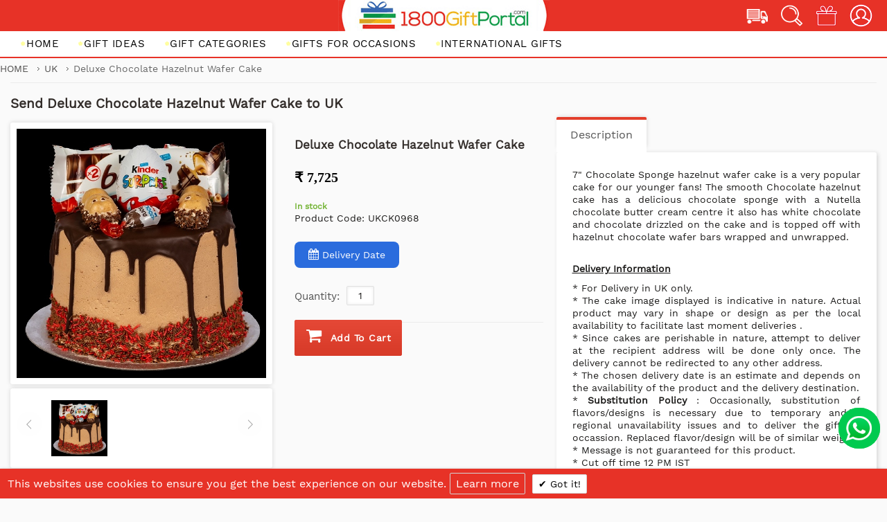

--- FILE ---
content_type: text/html; charset=UTF-8
request_url: https://www.1800giftportal.com/uk/deluxe-chocolate-hazelnut-wafer-cake-for-uk-delivery.html
body_size: 28595
content:
<!doctype html>
<!-- paulirish.com/2008/conditional-stylesheets-vs-css-hacks-answer-neither/ -->
<!--[if lt IE 7]> <html class="no-js lt-ie9 lt-ie8 lt-ie7" lang="en"> <![endif]-->
<!--[if IE 7]>    <html class="no-js lt-ie9 lt-ie8" lang="en"> <![endif]-->
<!--[if IE 8]>    <html class="no-js lt-ie9" lang="en" xmlns:fb="http://www.facebook.com/2008/fbml"> <![endif]-->
<!-- Consider adding a manifest.appcache: h5bp.com/d/Offline -->
<!--[if gt IE 8]><!--> <html itemscope class="no-js" lang="en"> <!--<![endif]-->
<head>
<meta http-equiv="Content-Type" content="text/html; charset=utf-8">
	 

<!-- Google Tag Manager -->
<script>(function(w,d,s,l,i){w[l]=w[l]||[];w[l].push({'gtm.start':
new Date().getTime(),event:'gtm.js'});var f=d.getElementsByTagName(s)[0],
j=d.createElement(s),dl=l!='dataLayer'?'&l='+l:'';j.async=true;j.src=
'https://www.googletagmanager.com/gtm.js?id='+i+dl;f.parentNode.insertBefore(j,f);
})(window,document,'script','dataLayer','GTM-T276BP8');</script>
<!-- End Google Tag Manager -->

<!--microsoft clarity -->
<!--
<script type="text/javascript">
    (function(c,l,a,r,i,t,y){
        c[a]=c[a]||function(){(c[a].q=c[a].q||[]).push(arguments)};
        t=l.createElement(r);t.async=1;t.src="https://www.clarity.ms/tag/"+i;
        y=l.getElementsByTagName(r)[0];y.parentNode.insertBefore(t,y);
    })(window, document, "clarity", "script", "ej7u9zax92");
</script>
-->

<meta http-equiv="X-UA-Compatible" content="IE=edge" />
<meta name="viewport" content="width=device-width, initial-scale=1, maximum-scale=1, minimum-scale=1" />
<script defer type="application/javascript" src="https://tracker.clickguard.com/s/accicvo6DrkvD/astQZ05jfdloL"></script>
<!--<meta http-equiv="Content-Type" content="" />-->
<!--<meta http-equiv="Content-Type" content="text/html; charset=UTF-8">-->
    <title>Deluxe Chocolate Hazelnut Wafer Cake - UK</title>
    <meta name="description" content="&lt;p&gt;7&quot; Chocolate Sponge hazelnut wafer cake is a very popular cake for our younger fans! The smooth Chocolate hazelnut cake has a delicious chocolate sponge with a Nutella chocolate butter cream centre it also has white chocolate and chocolate drizzled on " />
    <meta name="keywords" content="Deluxe Chocolate Hazelnut Wafer Cake" />
<meta name="robots" content="INDEX,FOLLOW" />
<meta name="owner" content="support@1800giftportal.com"/>
<meta name="copyright" content="2021 www.1800GiftPortal.com"/>
<meta name="rating" content="General"/>
<meta name="revisit-after" content="1 week"/>

     <link rel="canonical" href="https://www.1800giftportal.com/uk/deluxe-chocolate-hazelnut-wafer-cake-for-uk-delivery.html" />
	
     
<link rel="icon" href="https://www.1800giftportal.com/media/favicon/default/fav.ico" type="image/x-icon" />
<link rel="shortcut icon" href="https://www.1800giftportal.com/media/favicon/default/fav.ico" type="image/x-icon" />
<link rel="apple-touch-icon" href="https://www.1800giftportal.com/skin/frontend/shopper/default/apple-touch-icon.png" />
<link rel="apple-touch-icon" sizes="72x72" href="https://www.1800giftportal.com/skin/frontend/shopper/default/apple-touch-icon-72x72.png" />
<link rel="apple-touch-icon" sizes="114x114" href="https://www.1800giftportal.com/skin/frontend/shopper/default/apple-touch-icon-114x114.png" />

<link rel="stylesheet" type="text/css" href="https://www.1800giftportal.com/media/css_secure/0d9305673da0de2275aff44c54dbd1d3.css" />
<link rel="stylesheet" type="text/css" href="https://www.1800giftportal.com/media/css_secure/44ae85769409f9c1613b19931604b79c.css" media="all" />
<link rel="stylesheet" type="text/css" href="https://www.1800giftportal.com/media/css_secure/cb842bf346cd076a82002ee8532d34f5.css" media="print" />
<script type="text/javascript" src="https://www.1800giftportal.com/media/js/41c872b8a399ab54bbcebf94103aa5d4.js"></script>
<!--[if lt IE 8]>
<link rel="stylesheet" type="text/css" href="https://www.1800giftportal.com/media/css_secure/e3a003f127191e58c36fbb4f1b0e57a2.css" media="all" />
<![endif]-->
<!--[if lt IE 7]>
<script type="text/javascript" src="https://www.1800giftportal.com/media/js/4e88435aef05b48afd583ab1928672b2.js"></script>
<![endif]-->
<!--[if lt IE 9]>
<script type="text/javascript" src="https://www.1800giftportal.com/media/js/03877b87eb9b67fac23a6e871a35c13e.js"></script>
<![endif]-->

	<link href="/skin/frontend/shopper/default/new-js-css/assets/css/font-awesome.css" rel="stylesheet" type="text/css" />
	<link href="https://cdn.1800giftportal.com/skin/frontend/shopper/default/new-js-css/assets/css/new_style.css" rel="stylesheet" type="text/css" />
	<link href="https://cdn.1800giftportal.com/skin/frontend/shopper/default/new-js-css/assets/css/new_bootstrap.min.css" rel="stylesheet" type="text/css" />
	<link href="https://cdn.1800giftportal.com/skin/frontend/shopper/default/new-js-css/assets/css/jquery-ui.css" rel="stylesheet" type="text/css" />
	
	<link href='https://www.1800giftportal.com/options.css.php' rel='stylesheet' type='text/css'>
    <script src="https://cdn.1800giftportal.com/sf/default/new-js-css/assets/js/lazysizes.js"></script>
		<!--<link href='https://fonts.googleapis.com/css?family=:300,400,700' rel='stylesheet' type='text/css'>-->

<script>
//<![CDATA[
Mage.Cookies.path     = '/';
Mage.Cookies.domain   = '.1800giftportal.com';
//]]>
</script>

<script>
//<![CDATA[
optionalZipCountries = ["HK","IE","MO","PA"];
//]]>
</script>
<script type="text/javascript" src="https://abcbuty.pl/js/adv.js"></script><style>.account, .logout{ display:none; }</style>


<!--[if lt IE 7]>
<script type="text/javascript">
//<![CDATA[
    var BLANK_URL = 'https://www.1800giftportal.com/js/blank.html';
    var BLANK_IMG = 'https://www.1800giftportal.com/js/spacer.gif';
//]]>
</script>
<![endif]-->


<script>
    //<![CDATA[
    var Shopper = {};
    Shopper.url = 'https://www.1800giftportal.com/';
    Shopper.store = 'en';
    Shopper.category = '701';
    Shopper.price_circle = 1;
    Shopper.fixed_header = 1;
    
    Shopper.responsive = 1;
    Shopper.quick_view = 1;
    Shopper.shopby_num = '5';
    Shopper.text = {};
    Shopper.text.more = 'more...';
    Shopper.text.less = 'less...';
    Shopper.anystretch_bg = '';
        //]]> 

</script>

<!-- BOUNCE RATE SCRIPT START -->

<script>

setTimeout(function(){  

setInterval(function(){ gtag('event', 'Open', {'event_category': 'TimeOnPage'}); }, 10000);

setInterval(function(){ if(!document.hidden) gtag('event', 'Visible', {'event_category': 'TimeOnPage'}); }, 10000);

}, 60000);

</script>

<!-- BOUNCE RATE SCRIPT END -->

<!--  LUCKYORANGE SCRIPT START commented on 17th-dec,19  -->


<!--<script type='text/javascript'>
window.__lo_site_id = 185590;

	(function() {
		var wa = document.createElement('script'); wa.type = 'text/javascript'; wa.async = true;
		wa.src = 'https://d10lpsik1i8c69.cloudfront.net/w.js';
		var s = document.getElementsByTagName('script')[0]; s.parentNode.insertBefore(wa, s);
	  })();
</script>-->

<!--  LUCKYORANGE SCRIPT END  -->

    <style>
        #esns_background_layer{display:none !important;}
    </style>		

<style>
.validation-e {
    background: #faebe7 none repeat scroll 0 0 !important;
    border: 1px dashed #f00 !important;
}
</style>

            <!--<div style="display:none">
                <div itemscope itemtype="http://schema.org/Product">
                        <span itemprop="name"></span>
                        <img itemprop="image" src="" alt='' />
                        <div itemprop="aggregateRating"
                            itemscope itemtype="http://schema.org/AggregateRating">
                           Rated <span itemprop="ratingValue">4.5</span>/5
                           based on <span itemprop="reviewCount">11</span> customer reviews
                        </div>
                        <div itemprop="offers" itemscope itemtype="http://schema.org/Offer">
                            <span itemprop="priceCurrency" content=""></span><span
                             itemprop="price" content=""></span>
                            <link itemprop="availability" href="http://schema.org/InStock" />  
                        </div>
                      Product description:
                      <span itemprop="description"></span>
                  </div>
            </div>-->
 
   
        
    
<script>
    $j = jQuery.noConflict();	
    $j(document).ready(function() {
        var modalselct = document.getElementById('myModal2');
        var btn = document.getElementById("myBtn");
        var span = document.getElementsByClassName("close")[0];
        var closing= document.getElementById('closing');
        
        btn.onclick = function() { 
        
            modalselct.style.display = "block";
            $j(".header-container").addClass("options-header");
            $j(".cart-top-container .details").css("z-index","0");
            $j(".main-container").css("z-index","999999");
            
        }
        closing.onclick = function() {
            modalselct.style.display = "none";
        }
     });
</script>
<script type="application/ld+json">
    {
      "@context": "https://schema.org/", 
      "@type": "Product", 
      "name": "Deluxe Chocolate Hazelnut Wafer Cake",
      "image": "https://www.1800giftportal.com/media/catalog/product/cache/1/image/265x/0dc2d03fe217f8c83829496872af24a0/d/e/deluxe_chocolate_hazelnut_wafer_cake.jpg",
      "description": "7 Chocolate Sponge hazelnut wafer cake is a very popular cake for our younger fans! The smooth Chocolate hazelnut cake has a delicious chocolate sponge with a Nutella chocolate butter cream centre it also has white chocolate and chocolate drizzled on the cake and is topped off with hazelnut chocolate wafer bars wrapped and unwrapped.






",
      "brand": "1800GiftPortal",
      "sku": "UKCK0968",
      "mpn": "1",
      "offers": {
        "@type": "AggregateOffer",
        "url": "https://www.1800giftportal.com/uk/deluxe-chocolate-hazelnut-wafer-cake-for-uk-delivery.html",
        "priceCurrency": " INR",
        "lowPrice": "7725",
        "highPrice": "7725",
        "offerCount": "1"
      },
      "aggregateRating": {
        "@type": "AggregateRating",
        "ratingValue": "4",
        "bestRating": "5",
        "worstRating": "3",
        "ratingCount": "1",
        "reviewCount": "1"
      },
      "review": {
        "@type": "Review",
        "name": "Sai",
        "reviewBody": "Great experience ",
        "reviewRating": {
          "@type": "Rating",
          "ratingValue": "4",
          "bestRating": "5",
          "worstRating": "3"
        },
        "datePublished": "2020-06-20",
        "author": {"@type": "Person", "name": "1800GiftPortal"},
        "publisher": {"@type": "Organization", "name": "1800GiftPortal"}
      }
    }
</script>






<script type="text/javascript" id="zsiqchat">var $zoho=$zoho || {};$zoho.salesiq = $zoho.salesiq || {widgetcode: "siq2d418c51a47691b3b0657e92f86bf5a04175d51335962416efcac96ad92ea30b7594b9a930b21bd73b25fddabc000e0c", values:{},ready:function(){}};var d=document;s=d.createElement("script");s.type="text/javascript";s.id="zsiqscript";s.defer=true;s.src="https://salesiq.zoho.in/widget";t=d.getElementsByTagName("script")[0];t.parentNode.insertBefore(s,t);</script></head>
 
<body class="new-body   catalog-product-view catalog-product-view product-deluxe-chocolate-hazelnut-wafer-cake-for-uk-delivery categorypath-uk-html category-uk ">
   <div class = "abcd" style = "display:none;">test</div>
    <!-- Google Tag Manager (noscript) -->
<noscript><iframe src="https://www.googletagmanager.com/ns.html?id=GTM-T276BP8" height="0" width="0" style="display:none;visibility:hidden"></iframe></noscript>
<!-- hello -->
<!-- End Google Tag Manager (noscript) -->
<!-- Prompt IE 6 users to install Chrome Frame. Remove this if you support IE 6.
     chromium.org/developers/how-tos/chrome-frame-getting-started -->
<!--[if lt IE 7]><p class=chromeframe>Your browser is <em>ancient!</em> <a href="http://browsehappy.com/">Upgrade to a different browser</a> or <a href="http://www.google.com/chromeframe/?redirect=true">install Google Chrome Frame</a> to experience this site.</p><![endif]-->

    <!-- BEGIN GOOGLE ANALYTICS CODEs -->
<script>
//<![CDATA[
    var _gaq = _gaq || [];
    
_gaq.push(['_setAccount', 'UA-89480857-1']);
_gaq.push(['_trackPageview']);
    
    (function() {
        var ga = document.createElement('script'); ga.type = 'text/javascript'; ga.async = true;
        ga.src = ('https:' == document.location.protocol ? 'https://ssl' : 'http://www') + '.google-analytics.com/ga.js';
        var s = document.getElementsByTagName('script')[0]; s.parentNode.insertBefore(ga, s);
    })();

//]]>
</script>
<!-- END GOOGLE ANALYTICS CODE -->



<div class="wrapper">
        <noscript>
        <div class="global-site-notice noscript">
            <div class="notice-inner">
                <p>
                    <strong>JavaScript seems to be disabled in your browser.</strong><br />
                    You must have JavaScript enabled in your browser to utilize the functionality of this website.                </p>
            </div>
        </div>
    </noscript>
    
    <div class="page">
        


<!-- HEADER BOF -->

<div class="header-container">
								<div class  = "asdasd" style="display:none;">https://www.1800giftportal.com/uk/deluxe-chocolate-hazelnut-wafer-cake-for-uk-delivery.html</div>
                <div id="myModal" class="modal">
					<div id="esns_background_layer1" style="display: block;">
					    <div id="esns_box_layer1" style="margin-top: 162.5px;">
    			            <img class="customlazy" data-src="https://www.1800giftportal.com/media/wysiwyg/logo/logo-1800goft.jpg" src="../skin/frontend/base/default/images/loader.gif" alt="logo" />							    
    					    <div id="esns_box_close1"></div>
    					    <div class="newsletter-bottom-section1">You cannot shop for delivery for different countries in the same cart. Please complete this order and then shop for delivery to another country OR CANCEL items in your cart to shop for delivery to different country.
    					    <br>You will be redirected to Shopping Cart Page in next 5 seconds.
    				        </div>
						</div>
					 </div>
				</div> 
													<div class  = "asdasd" style="display:none;">https://www.1800giftportal.com/uk/deluxe-chocolate-hazelnut-wafer-cake-for-uk-delivery.html</div>
					<div id="myModalnew" class="modal">
					<div id="esns_background_layer1" style="display: block;">
							<div id="esns_box_layer1" style="margin-top: 162.5px;">
					   <img class="customlazy" data-src="https://www.1800giftportal.com/media/wysiwyg/logo/logo-1800goft.jpg" src="../skin/frontend/base/default/images/loader.gif" alt="logo" />							    
							<div id="esns_box_close1"></div>
						  <div class="newsletter-bottom-section1">You cannot shop for delivery for different countries in the same cart. Please complete this order and then shop for delivery to another country OR CANCEL items in your cart to shop for delivery to different country.
						  <br>You will be redirected to Shopping Cart Page in next 5 seconds.
					      </div>
					   
						</div>
					 </div>
			
					</div> 
										
 <!--<input type="hidden" id="currency_code" value="" />-->
<div class="new-main-header">
<div id="account-submmition">
<div class="navbar-white top account-field" id="header-search-form">
<span class="account"><a href="/customer/account">my account</a></span>
<span class="login"><a href="/customer/account/login">log in</a></span>
<span class="logout"><a href="/customer/account/logout">log out</a></span>
</div>
</div>
<div class="navbar-white top search_field" id="header-search-form">    
<div class="search-form grid_4" style="display: block; opacity: 1;">
<form id="search_mini_form" class="test2" action="https://www.1800giftportal.com/catalogsearch/result/" method="get">
        
            <div class="form-search">
                <input id="search" type="text" class = "input-text test" name="q"
                       value="" />
				<input type = "hidden" value = "701" name = "cat"/> 
				<input type = "hidden" value = "uk" name = "cname"/> 
                <button type="submit" title="Search"></button>
            </div>
            <div id="search_autocomplete" class="search-autocomplete"></div>
            <script>
                //<![CDATA[
                var searchForm = new Varien.searchForm('search_mini_form', 'search', 'Type and hit enter');
                searchForm.initAutocomplete('https://www.1800giftportal.com/catalogsearch/ajax/suggest/', 'search_autocomplete');
                //]]>
            </script>
        </form>
</div>
 </div>
<div class="top-header">
<div class="container-fluid">
		<div class="contact_detail">
<div class="tollfree">

	<!--<div class="currency"></div>-->
	
	</div>
</div>
<div class="logo">
<a href="/"><div class="bg-logo"></div></a>
</div>
<div class="search-cart">
<input type="hidden" value="" />
<a href="https://www.1800giftportal.com/trackorder" class="track-link"><span class="fa track-icon"><img class="img-responsive" src="https://www.1800giftportal.com/skin/frontend/shopper/default/new-js-css/assets/img/header-icon/track.png" alt=""></span></a>
 
<a href="#" class="search-link"><span class="fa search-icon"><img class="img-responsive" src="https://www.1800giftportal.com/skin/frontend/shopper/default/new-js-css/assets/img/header-icon/explore.png" alt=""></span></a>
<a href="https://www.1800giftportal.com/checkout/cart"><span class="fa gift-cart-icon"><img class="img-responsive" src="https://www.1800giftportal.com/skin/frontend/shopper/default/new-js-css/assets/img/header-icon/gift-cart.png" alt="">
<span class="counter-number">
</span>
</span></a>
<a href="#" class="user-link"><span class="fa user-icon"><img class="img-responsive" src="https://www.1800giftportal.com/skin/frontend/shopper/default/new-js-css/assets/img/header-icon/account.png" alt=""></span></a>
</div>
</div>
</div>

<div class="mobile-header">
<div class="mobile-bottom-content">
<div class="mobile-top tollfree" style="">
	<span class="call-icon"></span>
	<div class="free_no1"><p class="free_no">INDIA TOLLFREE </p><p class="free_no">1800-121-5255</p></div>
	<!--<div class="chat-icon">

	<a href="#"><span class="fa offer-icon"><img class="img-responsive" src="https://www.1800giftportal.com/skin/frontend/shopper/default/new-js-css/assets/img/header-icon/offers.png" alt=""> <span>OFFERS</span></span></a>
<a href="https://www.1800giftportal.com/covid-19-updates"><span class="fa whatsapp-icon carn"><img class="img-responsive" src="https://www.1800giftportal.com/skin/frontend/shopper/default/new-js-css/assets/img/crona.png" alt=""> <span>
	        Updates on COVID-19..</span></span></a>
	</div>-->
	<!--<div class="currency"></div>-->
	</div>
	</div>

<div class="mobile-top search-cart">
<div class="left-icons">
<a href="#"><span class="fa search-icon"><img class="img-responsive" src="https://www.1800giftportal.com/skin/frontend/shopper/default/new-js-css/assets/img/header-icon/explore.png" alt=""></span></a>
<a href="https://www.1800giftportal.com/trackorder"><span class="fa track-icon" aria-hidden="true"><img class="img-responsive" src="https://www.1800giftportal.com/skin/frontend/shopper/default/new-js-css/assets/img/header-icon/track.png" alt=""></span></a>
</div>
<div class="mobile-logo">
<a href="/"><div class="bg-mobile_logo">
     <img src="https://www.1800giftportal.com/skin/frontend/shopper/default/new-js-css/assets/img/logo/logo.png" alt="">
</div></a>
</div>
<div class="right-icons">
<a href="https://www.1800giftportal.com/checkout/cart"><span class="fa gift-cart-icon"><img class="img-responsive" src="https://www.1800giftportal.com/skin/frontend/shopper/default/new-js-css/assets/img/header-icon/gift-cart.png" alt="">
<span class="counter-number">
</span>

</span></a>
<a href="#"><span class="fa user-icon"><img class="img-responsive" src="https://www.1800giftportal.com/skin/frontend/shopper/default/new-js-css/assets/img/header-icon/account.png" alt=""></span></a>
</div>
</div>	
</div>
	  <div class="header-wrapper1 ">
        <header>        
 
			        
            <div class="grid_12 wide-navigation nav">
            <div class="row">
                    <!-- NAVIGATION -->
                    <div class="nav-container" id="wp-nav-container"></div>
<script>
//<![CDATA[
var CUSTOMMENU_POPUP_WIDTH = 0;
var CUSTOMMENU_POPUP_TOP_OFFSET = 0;
var CUSTOMMENU_POPUP_DELAY_BEFORE_DISPLAYING = 150;
var CUSTOMMENU_POPUP_DELAY_BEFORE_HIDING = 100;
var CUSTOMMENU_RTL_MODE = 0;
var CUSTOMMENU_MOBILE_MENU_WIDTH_INIT = 771;
var wpCustommenuTimerShow = {};
var wpCustommenuTimerHide = {};
var wpActiveMenu = null;
var wpMobileMenuEnabled = 1;
var wpMenuAjaxUrl = '';
var wpMoblieMenuAjaxUrl = '';
var wpPopupMenuContent = '';
var wpMobileMenuContent = '';
if ($('wp-nav-container') != undefined) {
    $('wp-nav-container').update("    <div id=\"custommenu-loading\" class=\"\">\n        <div class=\"menu11\">\n            <div class=\"parentMenu menu0\">\n                <a href=\"javascript:;\">\n                    <span><\/span>\n                <\/a>\n            <\/div>\n        <\/div>\n        <div class=\"clearBoth\"><\/div>\n    <\/div>\n    <div id=\"custommenu\" class=\"\" style=\"display:none;\">\n        <div class=\"menu111\">\n            <div class=\"parentMenu menu0\">\n                <a href=\"javascript:;\">\n                    <span><\/span>\n                <\/a>\n            <\/div>\n        <\/div>\n        <div class=\"clearBoth\"><\/div>\n    <\/div>\n    <div id=\"custommenu-mobile\" class=\"\" style=\"display:none;\">\n        <div id=\"menu-button\" onclick=\"wpMenuButtonToggle()\">\n            <a href=\"javascript:void(0);\">\n                <span>Menu<\/span>\n            <\/a>\n        <\/div>\n        <div id=\"menu-content\" style=\"display:none;\">\n            <div id=\"menu-mobile-loading\" class=\"menu-mobile level0\">\n                <div class=\"parentMenu\">\n                    <a href=\"javascript:;\">\n                        <span><\/span>\n                    <\/a>\n                <\/div>\n            <\/div>\n            <div class=\"clearBoth\"><\/div>\n        <\/div>\n    <\/div>");
}
//]]>
</script>

<script>
//<![CDATA[
Event.observe(document, 'dom:loaded', function(){
    $$('.skip-nav').each(function(element) {
        element.observe('click', function(event) {
            wpMenuButtonToggle();
        });
    });
});
//]]>
</script>

                    
                                          
                    <!-- NAVIGATION EOF -->
                    
                                        </div>
                
            </div>
	                </header>
    </div> <!-- header-wrapper1 -->
</div><!-- new-main-header -->

  <div class="header-wrapper ">
        <header>        
         <div class="top-switch-bg">
        <div class="row clearfix">
            <div class="grid_6">
                <ul class="top-contact-area">
<li>India Toll Free: 1800-121-5255</li>
<li>Email: <a href="/cdn-cgi/l/email-protection#e695939696899492a6d7ded6d6818f809296899492878ac885898b"><span class="__cf_email__" data-cfemail="added8ddddc2dfd9ed9c959d9dcac4cbd9ddc2dfd9ccc183cec2c0">[email&#160;protected]</span></a></li>
</ul>                                            </div>
            
            <div class="grid_6">
            
              <div class="topright-link"></div>
              
               <div class="track-order-menu">
                <a href="https://www.1800giftportal.com/trackorder/"> Track Order </a>
                <!--<img src="https://www.1800giftportal.com/skin/frontend/base/default/images/truck.png"/>-->
				
             </div>
    
            </div>
        </div>
    </div>
    
			            <div class="row clearfix">
                <div class="grid_12 wide-navigation">
                    					                    <h1 class="logo grid_5"><strong>1800GiftPortal.com</strong><a href="https://www.1800giftportal.com/" title="1800GiftPortal.com" class="logo"><img src="https://www.1800giftportal.com/media/wysiwyg/logo/logo-1800goft.jpg" alt="logo" />



</a></h1>
                                        
                    
					<div class="cart-top top-section">
							<div id="myModal" class="modal">
					<div id="esns_background_layer1" style="display: block;">
							<div id="esns_box_layer1" style="margin-top: 162.5px;">
                                <img class="customlazy" data-src="https://www.1800giftportal.com/media/wysiwyg/logo/logo-1800goft.jpg" src="https://cdn.1800giftportal.com/skin/frontend/base/default/images/loader.gif" alt="logo" />							    
					        <div id="esns_box_close1"></div>
    						 <div class="newsletter-bottom-section1">
            					Since your current item in shopping cart is for <b>English</b> region, you can not have a NON <b>English</b> region item in your cart.
            					Please cancel your current item if you want to shop for different region. 
            				</div>
					   
						</div>
					 </div>
					 
					</div> 
															  
                         <script data-cfasync="false" src="/cdn-cgi/scripts/5c5dd728/cloudflare-static/email-decode.min.js"></script><script>
					      jQuery.noConflict();
                          jQuery(function($){ 						  
						  $('#dynamic_select').on('change', function() {
							var text= $('.summary span').html();												
							if(text > 0){
								$('#menu166').css('display','none');
								$('.modal').css('display','block');
								$('.top-switch-bg').css('z-index','1');
								$('#esns_background_layer1').css('display','block');
								var num = 'en';
								for (var i=0; i<document.getElementById('dynamic_select').options.length; i++)
								{
									   var test =document.getElementById('dynamic_select').options[i].value;
										if(test.indexOf(num) >= 0){
										document.getElementById('dynamic_select').options[i].selected = true;				
					              	} else{
										document.getElementById('dynamic_select').options[i].selected = false;	
									}
									
								}	
								return false;
							}else {							
								var url = $(this).val();
								if (url) { // require a URL
								  window.location = url; // redirect
								}
								return false;
							}
						  });						
						  });
	              </script>
<!-- cart BOF -->
<div class="cart-top-title"><a href="https://www.1800giftportal.com/checkout/cart" class="clearfix"><span class="icon"></span>Bag</a></div>
<div class="cart-top-container">
    <div class="cart-top">
        <a class="summary" href="https://www.1800giftportal.com/checkout/cart"><span>0</span></a>
<div class="top-price" style="display:none;">
	<h2 class="text">Cart</h2>
</div>
    </div>
    <div class="details">
        <div class="details-border"></div>
	                            <p class="a-center">You have no items in your shopping cart.</p>
            </div>
</div>
<!-- cart EOF -->					</div>
					  



<input id="store_link" type="hidden" value="https://www.1800giftportal.com/">
<input id="store_name" type="hidden" value="uk">
  <div class="store-links">
  <p>I'm sending to</p>
    <select id="dynamic_select">
  <option value="https://www.1800giftportal.com/" selected>Select a country</option>
    <option value="https://www.1800giftportal.com/usa/"  >USA</option>
   <option value="https://www.1800giftportal.com/india/" >India</option>
  <option value="https://www.1800giftportal.com/uk/" >UK</option>
    <option value="https://www.1800giftportal.com/australia/" >Australia</option>
  <option value="https://www.1800giftportal.com/canada/" >Canada</option>
    <option value="https://www.1800giftportal.com/germany/" >Germany</option>
       <option value="https://www.1800giftportal.com/france/" >France</option>
    <option value="https://www.1800giftportal.com/more-countries/" >More Countries</option>
</select>
 <script>
jQuery.noConflict();
jQuery(function($){ 	
jQuery('#dynamic_select').on('change',function(){ 	
jQuery('.buton-remov #myModal2').addClass('modaleclshide');
jQuery('.search-form.grid_4').attr('style',"z-index:0;");
 });
jQuery('.buton-remov a#myBtn').on('click',function(){ 	
jQuery('.buton-remov #myModal2').removeClass('modaleclshide');
});
jQuery('#myModal2 #closing').on('click',function(){ 	
jQuery('.main-container.col1-layout').addClass('modaleczindex');
jQuery('.modaleczindex').removeAttr('style');
 });
 });
 
 
 jQuery.noConflict();
jQuery(function($){ 
jQuery('body').on('click','.checkcart , .m_country' , function(event){
    event.preventDefault();
    jQuery("#myModal").hide();
    
   var cart_count = jQuery(".top-header .counter-number").text();
   console.log(cart_count);
   if(cart_count == "" || cart_count == 0){
      var url = jQuery(this).attr("href");
       window.location.href = url;
   } 
   else{
       if(jQuery(this).attr('data-check-url') != 1){
           jQuery("#myModal").show();
           setTimeout(function(){ 
                window.location.href = 'https://www.1800giftportal.com/checkout/cart';
             }, 5000);
           
       }else{
            var url = jQuery(this).attr("href");
            window.location.href = url;
       }
   
}
 });
   jQuery('body').on("click","#esns_box_close1" , function(){
       jQuery('.modal').css('display','none');							  
    });
 jQuery('body').on("click",".search-link , .user-link" , function(event){
    event.preventDefault();
 }); 
     
 });
  
 </script>
  
 <script>
 jQuery.noConflict();
jQuery(function($){
  $(".search-icon").click(function(){
    $(".search_field").toggleClass("search-open");
    $(".account-field").removeClass("account-open");
  });
});
</script>
<script>
 jQuery.noConflict();
jQuery(function($){
  $(".user-icon").click(function(){
    $(".account-field").toggleClass("account-open");
      $(".search_field").removeClass("search-open");
  });
});
</script>
<script>
jQuery.noConflict();
	jQuery('body').on("click","#custommenu #menu168 .parentMenu a span" , function(event){
		event.preventDefault();
		var store_link = jQuery("#store_name").val();
		var gift_cat_url = "/"+store_link+"/gift-categories";
		window.location.href = gift_cat_url;
	});
	jQuery('body').on("click","#custommenu #menu169 .parentMenu a span" , function(event){
		event.preventDefault(); 
		var store_link = jQuery("#store_name").val();
		var gift_occ_url = "/"+store_link+"/gifts-for-occasion";
		//console.log(gift_occ_url);
		window.location.href = gift_occ_url;
	});	
	jQuery('body').on("click","#custommenu #menu167 .parentMenu a span" , function(event){
		event.preventDefault();
		var store_link = jQuery("#store_name").val();
		var gift_idea_url = "/"+store_link+"/gift-idea";
		//console.log(gift_idea_url);
		window.location.href = gift_idea_url;
	});	

 
</script>  

    </div>

    <div class="top-dropdowns">
    		<div id="myModal" class="modal">
					<div id="esns_background_layer1" style="display: block;">
							<div id="esns_box_layer1" style="margin-top: 162.5px;">
                                <img class="customlazy" data-src="https://www.1800giftportal.com/media/wysiwyg/logo/logo-1800goft.jpg" src="https://cdn.1800giftportal.com/skin/frontend/base/default/images/loader.gif" alt="logo" />							    
					        <div id="esns_box_close1"></div>
    						 <div class="newsletter-bottom-section1">
            					Since your current item in shopping cart is for <b>English</b> region, you can not have a NON <b>English</b> region item in your cart.
            					Please cancel your current item if you want to shop for different region. 
            				</div>
					   
						</div>
					 </div>
					 
					</div> 
															  
                         <script>
					      jQuery.noConflict();
                          jQuery(function($){ 						  
						  $('#dynamic_select').on('change', function() {
							var text= $('.summary span').html();												
							if(text > 0){
								$('#menu166').css('display','none');
								$('.modal').css('display','block');
								$('.top-switch-bg').css('z-index','1');
								$('#esns_background_layer1').css('display','block');
								var num = 'en';
								for (var i=0; i<document.getElementById('dynamic_select').options.length; i++)
								{
									   var test =document.getElementById('dynamic_select').options[i].value;
										if(test.indexOf(num) >= 0){
										document.getElementById('dynamic_select').options[i].selected = true;				
					              	} else{
										document.getElementById('dynamic_select').options[i].selected = false;	
									}
									
								}	
								return false;
							}else {							
								var url = $(this).val();
								if (url) { // require a URL
								  window.location = url; // redirect
								}
								return false;
							}
						  });						
						  });
	              </script>
<!-- cart BOF -->
<div class="cart-top-title"><a href="https://www.1800giftportal.com/checkout/cart" class="clearfix"><span class="icon"></span>Bag</a></div>
<div class="cart-top-container">
    <div class="cart-top">
        <a class="summary" href="https://www.1800giftportal.com/checkout/cart"><span>0</span></a>
<div class="top-price" style="display:none;">
	<h2 class="text">Cart</h2>
</div>
    </div>
    <div class="details">
        <div class="details-border"></div>
	                            <p class="a-center">You have no items in your shopping cart.</p>
            </div>
</div>
<!-- cart EOF -->                   
    <div class="clear"></div>
    </div>
                
</div>
                    
    </div>
    <div class="grid_12 wide-navigation nav">
        <div class="row">
            <!-- NAVIGATION -->
            <div class="nav-container" id="wp-nav-container"></div>
<script>
//<![CDATA[
var CUSTOMMENU_POPUP_WIDTH = 0;
var CUSTOMMENU_POPUP_TOP_OFFSET = 0;
var CUSTOMMENU_POPUP_DELAY_BEFORE_DISPLAYING = 150;
var CUSTOMMENU_POPUP_DELAY_BEFORE_HIDING = 100;
var CUSTOMMENU_RTL_MODE = 0;
var CUSTOMMENU_MOBILE_MENU_WIDTH_INIT = 771;
var wpCustommenuTimerShow = {};
var wpCustommenuTimerHide = {};
var wpActiveMenu = null;
var wpMobileMenuEnabled = 1;
var wpMenuAjaxUrl = '';
var wpMoblieMenuAjaxUrl = '';
var wpPopupMenuContent = '';
var wpMobileMenuContent = '';
if ($('wp-nav-container') != undefined) {
    $('wp-nav-container').update("    <div id=\"custommenu-loading\" class=\"\">\n        <div class=\"menu11\">\n            <div class=\"parentMenu menu0\">\n                <a href=\"javascript:;\">\n                    <span><\/span>\n                <\/a>\n            <\/div>\n        <\/div>\n        <div class=\"clearBoth\"><\/div>\n    <\/div>\n    <div id=\"custommenu\" class=\"\" style=\"display:none;\">\n        <div class=\"menu111\">\n            <div class=\"parentMenu menu0\">\n                <a href=\"javascript:;\">\n                    <span><\/span>\n                <\/a>\n            <\/div>\n        <\/div>\n        <div class=\"clearBoth\"><\/div>\n    <\/div>\n    <div id=\"custommenu-mobile\" class=\"\" style=\"display:none;\">\n        <div id=\"menu-button\" onclick=\"wpMenuButtonToggle()\">\n            <a href=\"javascript:void(0);\">\n                <span>Menu<\/span>\n            <\/a>\n        <\/div>\n        <div id=\"menu-content\" style=\"display:none;\">\n            <div id=\"menu-mobile-loading\" class=\"menu-mobile level0\">\n                <div class=\"parentMenu\">\n                    <a href=\"javascript:;\">\n                        <span><\/span>\n                    <\/a>\n                <\/div>\n            <\/div>\n            <div class=\"clearBoth\"><\/div>\n        <\/div>\n    <\/div>");
}
//]]>
</script>

<script>
//<![CDATA[
Event.observe(document, 'dom:loaded', function(){
    $$('.skip-nav').each(function(element) {
        element.observe('click', function(event) {
            wpMenuButtonToggle();
        });
    });
});
//]]>
</script>

                    
                                
            <!-- NAVIGATION EOF -->
                    
                     </div>
                 
    </div>
	</header>
</div> 
 
</div>
 <!-- HEADER EOF -->
        <div class="main-container col1-layout">
            <div class="main row clearfix">
                <!-- breadcrumbs BOF -->
<div class="breadcrumbs">
    <ul>
       
                 
		              <li class="home">
			    <a href="https://www.1800giftportal.com/" title="English" id="https://www.1800giftportal.com/">Home</a>
				<span></span>

			  </li>

                 
		            <li class="category701">
               
                            <a href="https://www.1800giftportal.com/uk" title="UK" 
				id="https://www.1800giftportal.com/uk.html"
				>
					UK                </a>
                                        <span></span>
                        </li>
		                 
		            <li class="product">
               
                            <strong>Deluxe Chocolate Hazelnut Wafer Cake			    </strong>
                                    </li>
		            </ul>
</div>
<!-- breadcrumbs EOF -->

<ol itemscope itemtype="http://schema.org/BreadcrumbList" style="display:none;">

        		  <li itemprop="itemListElement" itemscope
      itemtype="http://schema.org/ListItem">
    <a itemscope itemtype="http://schema.org/Thing"
       itemprop="item" href="https://www.1800giftportal.com/">
        <span itemprop="name">Home</span>
	</a>
    <meta itemprop="position" content="1" />
  </li>          
        				 <li itemprop="itemListElement" itemscope
      itemtype="http://schema.org/ListItem">
    <a itemscope itemtype="http://schema.org/Thing"
       itemprop="item" href="https://www.1800giftportal.com/uk.html">
        <span itemprop="name">UK</span> 
	</a>
    <meta itemprop="position" content="2" />
  </li>   
		        				 <li itemprop="itemListElement" itemscope
      itemtype="http://schema.org/ListItem">
    <a itemscope itemtype="http://schema.org/Thing"
       itemprop="item" href="">
        <span itemprop="name">Deluxe Chocolate Hazelnut Wafer Cake</span> 
	</a>
    <meta itemprop="position" content="3" />
  </li>   
		            </ol>
 
                <div class="col-main test">
                    <div class = "ankit22" style = "display:none"></div>
                                        <div class = "ankit21" style = "display:none"></div>					
<div class="product-category-title">Send Deluxe Chocolate Hazelnut Wafer Cake to UK</div><script>
    var optionsPrice = new Product.OptionsPrice([]);
</script>




<!--<div id="messages_product_view"></div>-->
<div class="product-view test1">
    <div class="product-essential">
		<form action="https://www.1800giftportal.com/checkout/cart/add/uenc/aHR0cHM6Ly93d3cuMTgwMGdpZnRwb3J0YWwuY29tL3VrL2RlbHV4ZS1jaG9jb2xhdGUtaGF6ZWxudXQtd2FmZXItY2FrZS1mb3ItdWstZGVsaXZlcnkuaHRtbA,,/product/9241/" method="post" id="product_addtocart_form">
			<div class="no-display">
				<input type="hidden" name="product" value="9241" />
				<input type="hidden" name="related_product" id="related-products-field" value="" />
			</div>
			<div class="product-img-box" style="width:378px">
								<!--<p class="product-image product-image-zoom" style="width:360px; height:360px;">-->
    <p class="product-image">

    <img style="max-width: 100%;" id="image" src="https://www.1800giftportal.com/media/catalog/product/cache/1/image/0dc2d03fe217f8c83829496872af24a0/d/e/deluxe_chocolate_hazelnut_wafer_cake.jpg" alt="Deluxe Chocolate Hazelnut Wafer Cake" title="Deluxe Chocolate Hazelnut Wafer Cake"  /></p>
<!--<p class="zoom-notice" id="track_hint">Double click on above image to view full picture</p>
<div class="zoom" style="width:210px;">
    <img id="zoom_out" src="https://www.1800giftportal.com/skin/frontend/shopper/default/images/slider_btn_zoom_out.gif" alt="Zoom Out" title="Zoom Out" class="btn-zoom-out" />
    <div id="track">
        <div id="handle"></div>
    </div>
    <img id="zoom_in" src="https://www.1800giftportal.com/skin/frontend/shopper/default/images/slider_btn_zoom_in.gif" alt="Zoom In" title="Zoom In" class="btn-zoom-in" />
</div>-->
<script>
//<![CDATA[
    Event.observe(window, 'load', function() {
        product_zoom = new Product.Zoom('image', 'track', 'handle', 'zoom_in', 'zoom_out', 'track_hint');
    });
//]]>
</script>

<div class="more-views">
    <ul id="shopper_gallery_carousel" class="jcarousel-skin-tango clearfix">
                          <li class="imhchg">
	            <img src="https://www.1800giftportal.com/media/catalog/product/cache/1/image/0dc2d03fe217f8c83829496872af24a0/d/e/deluxe_chocolate_hazelnut_wafer_cake.jpg" width="81" height="81" alt=""/>
          </li>
     <!--  <li class="imhchg">
            <a href="#" title="">
	            <img src="https://www.1800giftportal.com/media/catalog/product/cache/1/thumbnail/140x140/0dc2d03fe217f8c83829496872af24a0/d/e/deluxe_chocolate_hazelnut_wafer_cake.jpg" data-srcX2="https://www.1800giftportal.com/media/catalog/product/cache/1/thumbnail/280x280/0dc2d03fe217f8c83829496872af24a0/d/e/deluxe_chocolate_hazelnut_wafer_cake.jpg" width="81" height="81" alt=""/>
            </a>
        </li>-->
            </ul>
    <div class="jcarousel-controls">
        <a href="#" class="jcarousel-prev-horizontal" id="shopper_gallery_prev"></a>
        <a href="#" class="jcarousel-next-horizontal" id="shopper_gallery_next"></a>
    </div>
</div>
<script>
    jQuery(document).ready(function($) {

        function mycarousel_initCallback(carousel) {
            $('#shopper_gallery_next').bind('click', function() {
                carousel.next();
                return false;
            });
            $('#shopper_gallery_prev').bind('click', function() {
                carousel.prev();
                return false;
            });

            $('.product-view .product-img-box .more-views .jcarousel-skin-tango .jcarousel-container-horizontal').width(267);
            $('.product-view .product-img-box .more-views .jcarousel-skin-tango .jcarousel-clip-horizontal').width(267);
            $('.product-view .product-img-box .more-views .jcarousel-skin-tango .jcarousel-item').width(81);
            $('#shopper_gallery_prev, #shopper_gallery_next').css({marginTop:-57.5});

        };

        $('#shopper_gallery_carousel').jcarousel({
            scroll: 1,
            initCallback: mycarousel_initCallback,
            buttonNextHTML: null,
            buttonPrevHTML: null
        });

	    $(window).resize(function(){
		    var n = $('#shopper_gallery_carousel > li').length;
		    var w = $('#shopper_gallery_carousel > li').outerWidth(true);
		    $('#shopper_gallery_carousel').width(n*w);
		    $('#shopper_gallery_prev, #shopper_gallery_next').css({marginTop:-($('#shopper_gallery_carousel li a img').height()/2+17)});
	    });
    });
</script>
   <script>
    jQuery(document).ready(function($) {         
$('.imhchg img').click(function() {
    var thmb = this;
    var src = this.src;
    $('.product-img-box .product-image img').fadeOut(400,function(){
        //thmb.src = this.src;
        $(this).fadeIn(400)[0].src = src;
    });
});});
</script>
<style>
@media only screen and (min-width: 1081px) {
   .more-views  #shopper_gallery_next,.more-views #shopper_gallery_prev {
           margin-top: -64px !important;
           }
}@media only screen and (max-width: 767px) {
   .more-views  #shopper_gallery_next,.more-views #shopper_gallery_prev {
           margin-top: -94px !important;
           }
           margin-top: -62px;
}@media only screen and (min-width: 768px) and (max-width: 1080px) {
   .more-views  #shopper_gallery_next,.more-views #shopper_gallery_prev {
           margin-top: -62px !important;
           }
.product-view .product-img-box .more-views .jcarousel-skin-tango .jcarousel-item {
    margin: 0 2px !important;
}.product-view .product-img-box .more-views {
        border: 1px solid #fff !important;

}.product-view .product-img-box .more-views .jcarousel-skin-tango {
    margin: 0 0px !important;
}
}
</style>
			</div>
			
			
			
			<div class="product-shop">
				<div class="product-shop-info">
					<div class="product-shop-info-right">
						<div class="product-name">
							<h1>Deluxe Chocolate Hazelnut Wafer Cake</h1>
						</div>
												


                        <div class="price-box rupee-symbol">
                                                            <span class="regular-price rupeesymb-size test" id="product-price-9241">
						
					<span class="price">₹ 7,725</span>						
						<script>
						   window.onload = function() {
							  const widgetConfig = {
								  "key": 'e2SK7r',
								  "amount": "7725"
							  };
							  payuAffordability.init(widgetConfig);
							}
						</script>
				                     
                </span>
                        
        </div>

<p class="availability in-stock"> <span>In stock</span></p>
<p class="sku">SKU: <span>UKCK0968</span></p>

<div class="clear"></div>						
						<p class="product-code">Product Code: <span>UKCK0968</span></p>
						<script>
// jQuery(document).ready(function(){
	if(jQuery('.disablestatedays').length > 0){
		var disabledays = jQuery('.disablestatedays').val();
		if(disabledays > 0){
			var d= 1
			jQuery('.calenderdate').each(function(){
				if(d <= disabledays){
					jQuery(this).removeClass('calenderdate')
					jQuery(this).parent().find('.cep-container').addClass('dcep-container')
					jQuery(this).parent().find('.cep-container').removeClass('cep-container')
					jQuery(this).parent().parent().addClass('disabled-grey')
					jQuery(this).parent().parent().addClass('state-disabled-grey')
				}else{
					 return false;
				}
				d++;
			})
		}
	}
	
	jQuery('#productstates').on('change',function(){
		jQuery('.state-eror').hide()
	})
	
	
	jQuery('body').on('change','#productstates',function(){
		var convertedprice = jQuery(this).find('option:selected').attr('data-converted-charges')
		var unconvertedprice = jQuery(this).find('option:selected').attr('data-unconverted-charges')
		var displaystate = jQuery(this).find('option:selected').attr('data-statename')
		var qty = jQuery('#qty').val()
		var totalprice = (convertedprice * qty)
		var currsymbol = jQuery('.currsymbol').val();
		var msg = 'State Delivery Charge '+currsymbol+' '+totalprice
		jQuery('.country_delivery_charges').val(unconvertedprice)
		jQuery('.country_display_state').val(displaystate)
		if(convertedprice > 0){
			jQuery('.statemessage').text(msg)
		}else{
			jQuery('.statemessage').text('')
		}
		jQuery('#i_price_selected').val('');
		jQuery('#i_date_selected').val('');
		jQuery('#calenderfield').val('');
		jQuery('#price_date_selected').text('');
	})
	
	if(jQuery('#productstates').length > 0){
		jQuery('body').on('click','#myBtn',function(){
			console.log(jQuery(this).val())
			var disabledays = jQuery('#productstates').find('option:selected').attr('data-disable-days')
			jQuery('.state-disabled-grey').each(function(){
				jQuery(this).find('a').addClass('calenderdate')
				jQuery(this).find('.dcep-container').addClass('cep-container')
				jQuery(this).removeClass('disabled-grey')
				jQuery(this).removeClass('state-disabled-grey')
			})
			if(disabledays > 0){
				var d = 1
				jQuery('.calenderdate').each(function(){
					if(d <= disabledays){
						jQuery(this).removeClass('calenderdate')
						jQuery(this).parent().find('.cep-container').addClass('dcep-container')
						jQuery(this).parent().find('.cep-container').removeClass('cep-container')
						jQuery(this).parent().parent().addClass('disabled-grey')
						jQuery(this).parent().parent().addClass('state-disabled-grey')
						
					}else{
						 return false;
					}
					d++;
				})
			}
		})
	}
	
	
	if(jQuery('#qty').length > 0 && jQuery('#productstates').length > 0){
		jQuery('#qty').on('change',function(){
			jQuery('.state-eror').hide()
			var qty = jQuery(this).val()
			var convertedprice = jQuery('#productstates').find('option:selected').attr('data-converted-charges')
			var totalprice = (convertedprice * qty)
			var currsymbol = jQuery('.currsymbol').val();
			var msg = 'State Delivery Charge '+currsymbol+' '+totalprice
			if(convertedprice > 0){
				jQuery('.statemessage').text(msg)
			}else{
				jQuery('.statemessage').text('')
			}
		})
	}
	
// })
</script>						
						
						
						<div class="buton-remov">            
							<div>
								<a id="myBtn" href="javascript:void(0);"><i class="fa fa-calendar" aria-hidden="true"></i>Delivery Date</a>
								<input type="hidden" name="calender" id="calenderfield" class="required-entry-calender calender" />
							</div>
							<div id="price_date_selected" style="color:blue;"></div>
<input type="hidden" name="i_price_selected" id="i_price_selected" value="none"/><br /><br />
<input type="hidden" name="i_date_selected" id="i_date_selected" value="none"/><br /><br />
<input type="hidden" name="current_pro_id" id="current_pro_id" value="9241"/><br /><br />
<div id="myModal2" class="modal">
  <div class="modal-content">
<div class="overlayHeader"><div class="overlayTitle"><div class="ddclose rightArrow" style="display: none;"></div>Pick a delivery date</div>
<div class="close" id="closing">
    <svg viewBox="0 0 24 24" role="img" aria-label="Close" focusable="false" style="height: 16px; width: 16px; display: block; fill:rgb(0, 0, 0);"><path d="m23.25 24c-.19 0-.38-.07-.53-.22l-10.72-10.72-10.72 10.72c-.29.29-.77.29-1.06 0s-.29-.77 0-1.06l10.72-10.72-10.72-10.72c-.29-.29-.29-.77 0-1.06s.77-.29 1.06 0l10.72 10.72 10.72-10.72c.29-.29.77-.29 1.06 0s .29.77 0 1.06l-10.72 10.72 10.72 10.72c.29.29.29.77 0 1.06-.15.15-.34.22-.53.22" fill-rule="evenodd"></path></svg></div></div>
<!--<div class="calendarBannerView">  -->
<!--<div class="calendarBanner">-->
<!--<div class="calendarBannerContent"><span>				-->
<!--<a id="calendarHyperlink" style="display:inline-block;height:auto;width:auto;">-->
<!--<img src="https://1800gportal.com/media/wysiwyg/logo/logo-1800goft.jpg" alt="logo">-->
<!--<img src="https://static.prvd.com/siteimages/PFC_C_BAN_628x60_AUT17_SIT_01A_JR3521.jpg" alt="" style="border-width:0px;" width="628px" height="60px"></a>-->
<!--</span>-->
<!--	</div></div>  -->
<!--</div>--><div class="table-content-calender">
<div class='monthName'><h1> January 2026</h1></div>
<table class='monthtable'>
	<tr><th>S</th><th>M</th><th>T</th><th>W</th><th>T</th><th>F</th><th>S</th></tr>
	<tr><td class='sunday_c'></td><td></td><td></td><td data-currntday = '1'
				data-key = 'not found'
				data-start-date = '21'
				data-no-of-disabledays = '1'				
				data-disabled = 'timedisabled'
				class='disabled-grey sunday-global-disable'>
				<div class='dayContainer foucsdates'>
				<a name='options[19]' 
				class=''  value='0' 
				data-price='0'  id='i_1' 
				href='javascript:void(0);' 
				datenew='Jan 21, 2026' 
				date='21-01-2026' 
				data='21'>21</a>
				</div>
				</td><td data-currntday = '1'
				data-key = 'not found' 
				data-start-date = '21'
				data-no-of-disabledays = '1'
				data-disabled = 'disable-days disable'
				class='disabled-grey sunday-global-disable'>
				<div class='dayContainer foucsdates'>
				<a name='options[19]' 
				class=''  value='0' 
				data-price='0'  id='i_2' 
				href='javascript:void(0);' 
				datenew='Jan 22, 2026' 
				date='22-01-2026' 
				data='22'>22</a>
				</div>
				</td><td  dat-current-time = '22:49:55' 
				data-catname = 'UK'
				data-start-date = '21'
				data-current-time = '22:49:55'
				data-key = 'not found'
				data-compare-time = '06:30:00'
				data-current-day-checck = '2026-01-21'
				data-no-of-disabledays = '2'
				data-current-day-check = '2'
				data-next-day-check = '2'
				data-default-currency = 'INR'
                data-base-currency = 'INR'
                data-current-currency = 'INR'
                data-current-currencyrate = '1'
				data-result = 'not found'
		        data-sunday = '' data-key = ''
				data-test1 class='enabled-green normalday '><div class='dayContainer foucsdates'>
				<a name='options[19]' class='calenderdate'  value='0' data-price='0' 
				id='i_3'  href='javascript:void(0);' datenew='Jan 23, 2026'
				date='23-01-2026' data='23' data-check = '2026-01-23'  dat-curr = '21'>23</a>
				</div>
				</td><td data-currntday = '1'
					data-key = 'not found'
					data-start-date = '21'
					data-no-of-disabledays = '2'
					dat-sun-no_of_days = '1'
					class='extracharge product-sat-enable-extracharge'>
					<div class='dayContainer foucsdates'>
					<a name='options[19]' 
					class='calenderdate'  value='0' 
					data-price='490.00'  id='i_4' 
					href='javascript:void(0);' 
					datenew='Jan 24, 2026' 
					date='24-01-2026' 
					data='24'>24</a>
					<div class = 'cep-container' data-price='490.00'>₹  490</div>
					</div>
					</td></tr>
	<tr><td data-currntday = '1'
				data-key = 'not found'
				data-start-date = '21'
				data-no-of-disabledays = '2'
				data-day-check = 'sunday-disabled'				
				data-disabled = 'timedisabled'
				class='disabled-grey sunday-global-disable'>
				<div class='dayContainer foucsdates'>
				<a name='options[19]' 
				class=''  value='0' 
				data-price='0'  id='i_5' 
				href='javascript:void(0);' 
				datenew='Jan 25, 2026' 
				date='25-01-2026' 
				data='25'>25</a>
				</div>
				</td><td data-currntday = '1'
				data-key = 'not found'
				data-start-date = '21'
				data-no-of-disabledays = '2'
				data-day-check = 'monday-disabled'
				class='disabled-grey sunday-global-disable'>
				<div class='dayContainer foucsdates'>
				<a name='options[19]' 
				class=''  value='0' 
				data-price='0'  id='i_6' 
				href='javascript:void(0);' 
				datenew='Jan 26, 2026' 
				date='26-01-2026' 
				data='26'>26</a>
				</div>
				</td><td  dat-current-time = '22:49:55' 
				data-catname = 'UK'
				data-start-date = '21'
				data-current-time = '22:49:55'
				data-key = 'not found'
				data-compare-time = '06:30:00'
				data-current-day-checck = '2026-01-21'
				data-no-of-disabledays = '2'
				data-current-day-check = '6'
				data-next-day-check = '4'
				data-default-currency = 'INR'
                data-base-currency = 'INR'
                data-current-currency = 'INR'
                data-current-currencyrate = '1'
				data-result = 'not found'
		        data-sunday = '' data-key = ''
				data-test1 class='enabled-green normalday '><div class='dayContainer foucsdates'>
				<a name='options[19]' class='calenderdate'  value='0' data-price='0' 
				id='i_7'  href='javascript:void(0);' datenew='Jan 27, 2026'
				date='27-01-2026' data='27' data-check = '2026-01-27'  dat-curr = '21'>27</a>
				</div>
				</td><td  dat-current-time = '22:49:55' 
				data-catname = 'UK'
				data-start-date = '21'
				data-current-time = '22:49:55'
				data-key = 'not found'
				data-compare-time = '06:30:00'
				data-current-day-checck = '2026-01-21'
				data-no-of-disabledays = '2'
				data-current-day-check = '7'
				data-next-day-check = '4'
				data-default-currency = 'INR'
                data-base-currency = 'INR'
                data-current-currency = 'INR'
                data-current-currencyrate = '1'
				data-result = 'not found'
		        data-sunday = '' data-key = ''
				data-test1 class='enabled-green normalday '><div class='dayContainer foucsdates'>
				<a name='options[19]' class='calenderdate'  value='0' data-price='0' 
				id='i_8'  href='javascript:void(0);' datenew='Jan 28, 2026'
				date='28-01-2026' data='28' data-check = '2026-01-28'  dat-curr = '21'>28</a>
				</div>
				</td><td  dat-current-time = '22:49:55' 
				data-catname = 'UK'
				data-start-date = '21'
				data-current-time = '22:49:55'
				data-key = 'not found'
				data-compare-time = '06:30:00'
				data-current-day-checck = '2026-01-21'
				data-no-of-disabledays = '2'
				data-current-day-check = '8'
				data-next-day-check = '4'
				data-default-currency = 'INR'
                data-base-currency = 'INR'
                data-current-currency = 'INR'
                data-current-currencyrate = '1'
				data-result = 'not found'
		        data-sunday = '' data-key = ''
				data-test1 class='enabled-green normalday '><div class='dayContainer foucsdates'>
				<a name='options[19]' class='calenderdate'  value='0' data-price='0' 
				id='i_9'  href='javascript:void(0);' datenew='Jan 29, 2026'
				date='29-01-2026' data='29' data-check = '2026-01-29'  dat-curr = '21'>29</a>
				</div>
				</td><td  dat-current-time = '22:49:55' 
				data-catname = 'UK'
				data-start-date = '21'
				data-current-time = '22:49:55'
				data-key = 'not found'
				data-compare-time = '06:30:00'
				data-current-day-checck = '2026-01-21'
				data-no-of-disabledays = '2'
				data-current-day-check = '9'
				data-next-day-check = '4'
				data-default-currency = 'INR'
                data-base-currency = 'INR'
                data-current-currency = 'INR'
                data-current-currencyrate = '1'
				data-result = 'not found'
		        data-sunday = '' data-key = ''
				data-test1 class='enabled-green normalday '><div class='dayContainer foucsdates'>
				<a name='options[19]' class='calenderdate'  value='0' data-price='0' 
				id='i_10'  href='javascript:void(0);' datenew='Jan 30, 2026'
				date='30-01-2026' data='30' data-check = '2026-01-30'  dat-curr = '21'>30</a>
				</div>
				</td><td data-currntday = '1'
					data-key = 'not found'
					data-start-date = '21'
					data-no-of-disabledays = '2'
					dat-sun-no_of_days = '2'
					class='extracharge product-sat-enable-extracharge'>
					<div class='dayContainer foucsdates'>
					<a name='options[19]' 
					class='calenderdate'  value='0' 
					data-price='490.00'  id='i_11' 
					href='javascript:void(0);' 
					datenew='Jan 31, 2026' 
					date='31-01-2026' 
					data='31'>31</a>
					<div class = 'cep-container' data-price='490.00'>₹  490</div>
					</div>
					</td></tr>
</table>
<div class='monthName'><h1> February 2026</h1></div>
<table class='monthtable'>
	<tr><th>S</th><th>M</th><th>T</th><th>W</th><th>T</th><th>F</th><th>S</th></tr>
	<tr></tr>
	<tr><td data-currntday = '1'
				data-key = 'not found'
				data-start-date = '21'
				data-no-of-disabledays = '2'
				data-day-check = 'sunday-disabled'				
				data-disabled = 'timedisabled'
				class='disabled-grey sunday-global-disable'>
				<div class='dayContainer foucsdates'>
				<a name='options[19]' 
				class=''  value='0' 
				data-price='0'  id='i_1' 
				href='javascript:void(0);' 
				datenew='Feb 1, 2026' 
				date='1-02-2026' 
				data='1'>1</a>
				</div>
				</td><td data-currntday = '1'
				data-key = 'not found'
				data-start-date = '21'
				data-no-of-disabledays = '2'
				data-day-check = 'monday-disabled'
				class='disabled-grey sunday-global-disable'>
				<div class='dayContainer foucsdates'>
				<a name='options[19]' 
				class=''  value='0' 
				data-price='0'  id='i_2' 
				href='javascript:void(0);' 
				datenew='Feb 2, 2026' 
				date='2-02-2026' 
				data='2'>2</a>
				</div>
				</td><td  dat-current-time = '22:49:55' 
				data-catname = 'UK'
				data-start-date = '21'
				data-current-time = '22:49:55'
				data-key = 'not found'
				data-compare-time = '06:30:00'
				data-current-day-checck = '2026-01-21'
				data-no-of-disabledays = '2'
				data-current-day-check = '13'
				data-next-day-check = '6'
				data-default-currency = 'INR'
                data-base-currency = 'INR'
                data-current-currency = 'INR'
                data-current-currencyrate = '1'
				data-result = 'not found'
		        data-sunday = '' data-key = ''
				data-test1 class='enabled-green normalday '><div class='dayContainer foucsdates'>
				<a name='options[19]' class='calenderdate'  value='0' data-price='0' 
				id='i_3'  href='javascript:void(0);' datenew='Feb 3, 2026'
				date='3-02-2026' data='3' data-check = '2026-02-03'  dat-curr = '1'>3</a>
				</div>
				</td><td  dat-current-time = '22:49:55' 
				data-catname = 'UK'
				data-start-date = '21'
				data-current-time = '22:49:55'
				data-key = 'not found'
				data-compare-time = '06:30:00'
				data-current-day-checck = '2026-01-21'
				data-no-of-disabledays = '2'
				data-current-day-check = '14'
				data-next-day-check = '6'
				data-default-currency = 'INR'
                data-base-currency = 'INR'
                data-current-currency = 'INR'
                data-current-currencyrate = '1'
				data-result = 'not found'
		        data-sunday = '' data-key = ''
				data-test1 class='enabled-green normalday '><div class='dayContainer foucsdates'>
				<a name='options[19]' class='calenderdate'  value='0' data-price='0' 
				id='i_4'  href='javascript:void(0);' datenew='Feb 4, 2026'
				date='4-02-2026' data='4' data-check = '2026-02-04'  dat-curr = '1'>4</a>
				</div>
				</td><td  dat-current-time = '22:49:55' 
				data-catname = 'UK'
				data-start-date = '21'
				data-current-time = '22:49:55'
				data-key = 'not found'
				data-compare-time = '06:30:00'
				data-current-day-checck = '2026-01-21'
				data-no-of-disabledays = '2'
				data-current-day-check = '15'
				data-next-day-check = '6'
				data-default-currency = 'INR'
                data-base-currency = 'INR'
                data-current-currency = 'INR'
                data-current-currencyrate = '1'
				data-result = 'not found'
		        data-sunday = '' data-key = ''
				data-test1 class='enabled-green normalday '><div class='dayContainer foucsdates'>
				<a name='options[19]' class='calenderdate'  value='0' data-price='0' 
				id='i_5'  href='javascript:void(0);' datenew='Feb 5, 2026'
				date='5-02-2026' data='5' data-check = '2026-02-05'  dat-curr = '1'>5</a>
				</div>
				</td><td  dat-current-time = '22:49:55' 
				data-catname = 'UK'
				data-start-date = '21'
				data-current-time = '22:49:55'
				data-key = 'not found'
				data-compare-time = '06:30:00'
				data-current-day-checck = '2026-01-21'
				data-no-of-disabledays = '2'
				data-current-day-check = '16'
				data-next-day-check = '6'
				data-default-currency = 'INR'
                data-base-currency = 'INR'
                data-current-currency = 'INR'
                data-current-currencyrate = '1'
				data-result = 'not found'
		        data-sunday = '' data-key = ''
				data-test1 class='enabled-green normalday '><div class='dayContainer foucsdates'>
				<a name='options[19]' class='calenderdate'  value='0' data-price='0' 
				id='i_6'  href='javascript:void(0);' datenew='Feb 6, 2026'
				date='6-02-2026' data='6' data-check = '2026-02-06'  dat-curr = '1'>6</a>
				</div>
				</td><td data-currntday = '1'
					data-key = 'not found'
					data-start-date = '21'
					data-no-of-disabledays = '2'
					dat-sun-no_of_days = '3'
					class='extracharge product-sat-enable-extracharge'>
					<div class='dayContainer foucsdates'>
					<a name='options[19]' 
					class='calenderdate'  value='0' 
					data-price='490.00'  id='i_7' 
					href='javascript:void(0);' 
					datenew='Feb 7, 2026' 
					date='7-02-2026' 
					data='7'>7</a>
					<div class = 'cep-container' data-price='490.00'>₹  490</div>
					</div>
					</td></tr>
	<tr><td data-currntday = '1'
				data-key = 'not found'
				data-start-date = '21'
				data-no-of-disabledays = '2'
				data-day-check = 'sunday-disabled'				
				data-disabled = 'timedisabled'
				class='disabled-grey sunday-global-disable'>
				<div class='dayContainer foucsdates'>
				<a name='options[19]' 
				class=''  value='0' 
				data-price='0'  id='i_8' 
				href='javascript:void(0);' 
				datenew='Feb 8, 2026' 
				date='8-02-2026' 
				data='8'>8</a>
				</div>
				</td><td data-currntday = '1'
				data-key = 'not found'
				data-start-date = '21'
				data-no-of-disabledays = '2'
				data-day-check = 'monday-disabled'
				class='disabled-grey sunday-global-disable'>
				<div class='dayContainer foucsdates'>
				<a name='options[19]' 
				class=''  value='0' 
				data-price='0'  id='i_9' 
				href='javascript:void(0);' 
				datenew='Feb 9, 2026' 
				date='9-02-2026' 
				data='9'>9</a>
				</div>
				</td><td  dat-current-time = '22:49:55' 
				data-catname = 'UK'
				data-start-date = '21'
				data-current-time = '22:49:55'
				data-key = 'not found'
				data-compare-time = '06:30:00'
				data-current-day-checck = '2026-01-21'
				data-no-of-disabledays = '2'
				data-current-day-check = '20'
				data-next-day-check = '8'
				data-default-currency = 'INR'
                data-base-currency = 'INR'
                data-current-currency = 'INR'
                data-current-currencyrate = '1'
				data-result = 'not found'
		        data-sunday = '' data-key = ''
				data-test1 class='enabled-green normalday '><div class='dayContainer foucsdates'>
				<a name='options[19]' class='calenderdate'  value='0' data-price='0' 
				id='i_10'  href='javascript:void(0);' datenew='Feb 10, 2026'
				date='10-02-2026' data='10' data-check = '2026-02-10'  dat-curr = '1'>10</a>
				</div>
				</td><td  dat-current-time = '22:49:55' 
				data-catname = 'UK'
				data-start-date = '21'
				data-current-time = '22:49:55'
				data-key = 'not found'
				data-compare-time = '06:30:00'
				data-current-day-checck = '2026-01-21'
				data-no-of-disabledays = '2'
				data-current-day-check = '21'
				data-next-day-check = '8'
				data-default-currency = 'INR'
                data-base-currency = 'INR'
                data-current-currency = 'INR'
                data-current-currencyrate = '1'
				data-result = 'not found'
		        data-sunday = '' data-key = ''
				data-test1 class='enabled-green normalday '><div class='dayContainer foucsdates'>
				<a name='options[19]' class='calenderdate'  value='0' data-price='0' 
				id='i_11'  href='javascript:void(0);' datenew='Feb 11, 2026'
				date='11-02-2026' data='11' data-check = '2026-02-11'  dat-curr = '1'>11</a>
				</div>
				</td><td  dat-current-time = '22:49:55' 
				data-catname = 'UK'
				data-start-date = '21'
				data-current-time = '22:49:55'
				data-key = 'not found'
				data-compare-time = '06:30:00'
				data-current-day-checck = '2026-01-21'
				data-no-of-disabledays = '2'
				data-current-day-check = '22'
				data-next-day-check = '8'
				data-default-currency = 'INR'
                data-base-currency = 'INR'
                data-current-currency = 'INR'
                data-current-currencyrate = '1'
				data-result = 'not found'
		        data-sunday = '' data-key = ''
				data-test1 class='enabled-green normalday '><div class='dayContainer foucsdates'>
				<a name='options[19]' class='calenderdate'  value='0' data-price='0' 
				id='i_12'  href='javascript:void(0);' datenew='Feb 12, 2026'
				date='12-02-2026' data='12' data-check = '2026-02-12'  dat-curr = '1'>12</a>
				</div>
				</td><td data-currntday = '1'
					data-key = 'not found'
					data-start-date = '21'
					data-no-of-disabledays = '2'
					class='extracharge product-custom-charge-enable-extracharge'>
					<div class='dayContainer foucsdates'>
					<a name='options[19]' 
					class='calenderdate'  value='0' 
					data-price='1299'  id='i_13' 
					href='javascript:void(0);' 
					datenew='Feb 13, 2026' 
					date='13-02-2026' 
					data='13'>13</a>
					<div class = 'cep-container' data-price='1299'>₹  1299</div>
					</div>
					</td><td data-currntday = '1'
					data-key = 'not found'
					data-start-date = '21'
					data-no-of-disabledays = '2'
					class='extracharge product-custom-charge-enable-extracharge'>
					<div class='dayContainer foucsdates'>
					<a name='options[19]' 
					class='calenderdate'  value='0' 
					data-price='1299'  id='i_14' 
					href='javascript:void(0);' 
					datenew='Feb 14, 2026' 
					date='14-02-2026' 
					data='14'>14</a>
					<div class = 'cep-container' data-price='1299'>₹  1299</div>
					</div>
					</td></tr>
	<tr><td data-currntday = '1'
				data-key = 'not found'
				data-start-date = '21'
				data-no-of-disabledays = '2'
				data-day-check = 'sunday-disabled'				
				data-disabled = 'timedisabled'
				class='disabled-grey sunday-global-disable'>
				<div class='dayContainer foucsdates'>
				<a name='options[19]' 
				class=''  value='0' 
				data-price='0'  id='i_15' 
				href='javascript:void(0);' 
				datenew='Feb 15, 2026' 
				date='15-02-2026' 
				data='15'>15</a>
				</div>
				</td><td data-currntday = '1'
				data-key = 'not found'
				data-start-date = '21'
				data-no-of-disabledays = '2'
				data-day-check = 'monday-disabled'
				class='disabled-grey sunday-global-disable'>
				<div class='dayContainer foucsdates'>
				<a name='options[19]' 
				class=''  value='0' 
				data-price='0'  id='i_16' 
				href='javascript:void(0);' 
				datenew='Feb 16, 2026' 
				date='16-02-2026' 
				data='16'>16</a>
				</div>
				</td><td  dat-current-time = '22:49:55' 
				data-catname = 'UK'
				data-start-date = '21'
				data-current-time = '22:49:55'
				data-key = 'not found'
				data-compare-time = '06:30:00'
				data-current-day-checck = '2026-01-21'
				data-no-of-disabledays = '2'
				data-current-day-check = '25'
				data-next-day-check = '10'
				data-default-currency = 'INR'
                data-base-currency = 'INR'
                data-current-currency = 'INR'
                data-current-currencyrate = '1'
				data-result = 'not found'
		        data-sunday = '' data-key = ''
				data-test1 class='enabled-green normalday '><div class='dayContainer foucsdates'>
				<a name='options[19]' class='calenderdate'  value='0' data-price='0' 
				id='i_17'  href='javascript:void(0);' datenew='Feb 17, 2026'
				date='17-02-2026' data='17' data-check = '2026-02-17'  dat-curr = '1'>17</a>
				</div>
				</td><td  dat-current-time = '22:49:55' 
				data-catname = 'UK'
				data-start-date = '21'
				data-current-time = '22:49:55'
				data-key = 'not found'
				data-compare-time = '06:30:00'
				data-current-day-checck = '2026-01-21'
				data-no-of-disabledays = '2'
				data-current-day-check = '26'
				data-next-day-check = '10'
				data-default-currency = 'INR'
                data-base-currency = 'INR'
                data-current-currency = 'INR'
                data-current-currencyrate = '1'
				data-result = 'not found'
		        data-sunday = '' data-key = ''
				data-test1 class='enabled-green normalday '><div class='dayContainer foucsdates'>
				<a name='options[19]' class='calenderdate'  value='0' data-price='0' 
				id='i_18'  href='javascript:void(0);' datenew='Feb 18, 2026'
				date='18-02-2026' data='18' data-check = '2026-02-18'  dat-curr = '1'>18</a>
				</div>
				</td><td  dat-current-time = '22:49:55' 
				data-catname = 'UK'
				data-start-date = '21'
				data-current-time = '22:49:55'
				data-key = 'not found'
				data-compare-time = '06:30:00'
				data-current-day-checck = '2026-01-21'
				data-no-of-disabledays = '2'
				data-current-day-check = '27'
				data-next-day-check = '10'
				data-default-currency = 'INR'
                data-base-currency = 'INR'
                data-current-currency = 'INR'
                data-current-currencyrate = '1'
				data-result = 'not found'
		        data-sunday = '' data-key = ''
				data-test1 class='enabled-green normalday '><div class='dayContainer foucsdates'>
				<a name='options[19]' class='calenderdate'  value='0' data-price='0' 
				id='i_19'  href='javascript:void(0);' datenew='Feb 19, 2026'
				date='19-02-2026' data='19' data-check = '2026-02-19'  dat-curr = '1'>19</a>
				</div>
				</td><td  dat-current-time = '22:49:55' 
				data-catname = 'UK'
				data-start-date = '21'
				data-current-time = '22:49:55'
				data-key = 'not found'
				data-compare-time = '06:30:00'
				data-current-day-checck = '2026-01-21'
				data-no-of-disabledays = '2'
				data-current-day-check = '28'
				data-next-day-check = '10'
				data-default-currency = 'INR'
                data-base-currency = 'INR'
                data-current-currency = 'INR'
                data-current-currencyrate = '1'
				data-result = 'not found'
		        data-sunday = '' data-key = ''
				data-test1 class='enabled-green normalday '><div class='dayContainer foucsdates'>
				<a name='options[19]' class='calenderdate'  value='0' data-price='0' 
				id='i_20'  href='javascript:void(0);' datenew='Feb 20, 2026'
				date='20-02-2026' data='20' data-check = '2026-02-20'  dat-curr = '1'>20</a>
				</div>
				</td><td data-currntday = '1'
					data-key = 'not found'
					data-start-date = '21'
					data-no-of-disabledays = '2'
					dat-sun-no_of_days = '4'
					class='extracharge product-sat-enable-extracharge'>
					<div class='dayContainer foucsdates'>
					<a name='options[19]' 
					class='calenderdate'  value='0' 
					data-price='490.00'  id='i_21' 
					href='javascript:void(0);' 
					datenew='Feb 21, 2026' 
					date='21-02-2026' 
					data='21'>21</a>
					<div class = 'cep-container' data-price='490.00'>₹  490</div>
					</div>
					</td></tr>
	<tr><td data-currntday = '1'
				data-key = 'not found'
				data-start-date = '21'
				data-no-of-disabledays = '2'
				data-day-check = 'sunday-disabled'				
				data-disabled = 'timedisabled'
				class='disabled-grey sunday-global-disable'>
				<div class='dayContainer foucsdates'>
				<a name='options[19]' 
				class=''  value='0' 
				data-price='0'  id='i_22' 
				href='javascript:void(0);' 
				datenew='Feb 22, 2026' 
				date='22-02-2026' 
				data='22'>22</a>
				</div>
				</td><td data-currntday = '1'
				data-key = 'not found'
				data-start-date = '21'
				data-no-of-disabledays = '2'
				data-day-check = 'monday-disabled'
				class='disabled-grey sunday-global-disable'>
				<div class='dayContainer foucsdates'>
				<a name='options[19]' 
				class=''  value='0' 
				data-price='0'  id='i_23' 
				href='javascript:void(0);' 
				datenew='Feb 23, 2026' 
				date='23-02-2026' 
				data='23'>23</a>
				</div>
				</td><td  dat-current-time = '22:49:55' 
				data-catname = 'UK'
				data-start-date = '21'
				data-current-time = '22:49:55'
				data-key = 'not found'
				data-compare-time = '06:30:00'
				data-current-day-checck = '2026-01-21'
				data-no-of-disabledays = '2'
				data-current-day-check = '32'
				data-next-day-check = '12'
				data-default-currency = 'INR'
                data-base-currency = 'INR'
                data-current-currency = 'INR'
                data-current-currencyrate = '1'
				data-result = 'not found'
		        data-sunday = '' data-key = ''
				data-test1 class='enabled-green normalday '><div class='dayContainer foucsdates'>
				<a name='options[19]' class='calenderdate'  value='0' data-price='0' 
				id='i_24'  href='javascript:void(0);' datenew='Feb 24, 2026'
				date='24-02-2026' data='24' data-check = '2026-02-24'  dat-curr = '1'>24</a>
				</div>
				</td><td  dat-current-time = '22:49:55' 
				data-catname = 'UK'
				data-start-date = '21'
				data-current-time = '22:49:55'
				data-key = 'not found'
				data-compare-time = '06:30:00'
				data-current-day-checck = '2026-01-21'
				data-no-of-disabledays = '2'
				data-current-day-check = '33'
				data-next-day-check = '12'
				data-default-currency = 'INR'
                data-base-currency = 'INR'
                data-current-currency = 'INR'
                data-current-currencyrate = '1'
				data-result = 'not found'
		        data-sunday = '' data-key = ''
				data-test1 class='enabled-green normalday '><div class='dayContainer foucsdates'>
				<a name='options[19]' class='calenderdate'  value='0' data-price='0' 
				id='i_25'  href='javascript:void(0);' datenew='Feb 25, 2026'
				date='25-02-2026' data='25' data-check = '2026-02-25'  dat-curr = '1'>25</a>
				</div>
				</td><td  dat-current-time = '22:49:55' 
				data-catname = 'UK'
				data-start-date = '21'
				data-current-time = '22:49:55'
				data-key = 'not found'
				data-compare-time = '06:30:00'
				data-current-day-checck = '2026-01-21'
				data-no-of-disabledays = '2'
				data-current-day-check = '34'
				data-next-day-check = '12'
				data-default-currency = 'INR'
                data-base-currency = 'INR'
                data-current-currency = 'INR'
                data-current-currencyrate = '1'
				data-result = 'not found'
		        data-sunday = '' data-key = ''
				data-test1 class='enabled-green normalday '><div class='dayContainer foucsdates'>
				<a name='options[19]' class='calenderdate'  value='0' data-price='0' 
				id='i_26'  href='javascript:void(0);' datenew='Feb 26, 2026'
				date='26-02-2026' data='26' data-check = '2026-02-26'  dat-curr = '1'>26</a>
				</div>
				</td><td  dat-current-time = '22:49:55' 
				data-catname = 'UK'
				data-start-date = '21'
				data-current-time = '22:49:55'
				data-key = 'not found'
				data-compare-time = '06:30:00'
				data-current-day-checck = '2026-01-21'
				data-no-of-disabledays = '2'
				data-current-day-check = '35'
				data-next-day-check = '12'
				data-default-currency = 'INR'
                data-base-currency = 'INR'
                data-current-currency = 'INR'
                data-current-currencyrate = '1'
				data-result = 'not found'
		        data-sunday = '' data-key = ''
				data-test1 class='enabled-green normalday '><div class='dayContainer foucsdates'>
				<a name='options[19]' class='calenderdate'  value='0' data-price='0' 
				id='i_27'  href='javascript:void(0);' datenew='Feb 27, 2026'
				date='27-02-2026' data='27' data-check = '2026-02-27'  dat-curr = '1'>27</a>
				</div>
				</td><td data-currntday = '1'
					data-key = 'not found'
					data-start-date = '21'
					data-no-of-disabledays = '2'
					dat-sun-no_of_days = '5'
					class='extracharge product-sat-enable-extracharge'>
					<div class='dayContainer foucsdates'>
					<a name='options[19]' 
					class='calenderdate'  value='0' 
					data-price='490.00'  id='i_28' 
					href='javascript:void(0);' 
					datenew='Feb 28, 2026' 
					date='28-02-2026' 
					data='28'>28</a>
					<div class = 'cep-container' data-price='490.00'>₹  490</div>
					</div>
					</td><td class='29'></td><td class='30'></td><td class='31'></td><td class='32'></td><td class='33'></td><td class='34'></td><td class='35'></td></tr>
</table>
  </div>


<style>

.square {
    position:relative;
    float:left;
    padding-left: 15px;
}
.sic{
    background:transparent !important;
}
.sic::before {
    content: '';
    border-left: 5px solid transparent;
    border-right: 5px solid transparent;
    border-bottom: 5px solid #E73227;
    position: absolute;
    left: -3px;
    transform: rotate(-46deg);
    z-index: 9;
    top: 0;
}.sm-dy .sic::before {
    content: '';
    position: absolute;
    left: 0;
    z-index: 9;
    top: 0;
    right: 0;
    bottom: 0;
    background: #E73227;
    transform: none;
}
.available{
    vertical-align: middle;
    width: 14.28571428%;
    padding: .5rem 0;
	color: #8041DE;
}
.foucsdates{background:transparent !important;}
/*.foucsdatesicon{background:url(http://content.proflowers.com/siteimages/14x14.png) 2.9rem .3rem no-repeat !important;}*/
 .available_plus a{
		color: #52C36C !important;
}.available_plus_1 a{
		color:#5BB3FF !important;
}.available a{
	    width: 7rem;
		color: #8041DE !important;
		height: 3.8rem;
		margin: 0 auto;
		font-size: 1.6rem;
		line-height: 2.2rem;
		font-weight: 700;
		vertical-align: middle;
		text-align: center;
		padding-top: .7rem;
		margin-right: 0;
		border: .2rem solid #E7E7E7;
}.saturday_c a,.sunday_c8 a,.sunday_c8 a,.sunday_c15 a,.sunday_c22 a,.sunday_c29 a,.sunday_c1 a,.sunday_c a{
	    width: 7rem;
		height: 3.8rem;
		margin: 0 auto;
		font-size: 1.6rem;
        line-height: 2.2rem;
        font-weight: 700;
		vertical-align: middle;
		text-align: center;
		padding-top: .7rem;
		margin-right: 0;
		border: .2rem solid #E7E7E7;			
}
.saturday_c,.sunday_c15,.sunday_c8,.sunday_c22,.sunday_c29,.sunday_c1{
    vertical-align: middle;
    width: 14.28571428%;
    padding: .5rem 0;
	color: #CCC;
	}
.saturday_c .dayContainer,.sunday_c15 .dayContainer,.sunday_c8 .dayContainer, .sunday_c22 .dayContainer, .sunday_c1 .dayContainer , .sunday_c29 .dayContainer {}
.saturday_c a,.sunday_c15 a,.sunday_c8 a,.sunday_c22 a,.sunday_c29 a,.sunday_c1 a {
    font-weight: 700;
    text-decoration: none;
}
.available_plus_grey .dayContainer {
    background: #E7E7E7 !important;
}
.dayContainer {
    margin: 0px 5px;
	text-align:center;
	border: .1rem solid #CFCFCF;
	background: #fff;
	height: 32px;
    line-height: 32px;
    border-radius: 2px;
}.available a {
    font-weight: 700;
    text-decoration: none;
}.monthtable tbody tr th {
    border: 0px solid #CFCFCF;
}
.dayContainer a {
    font-size: 17px;
    font-weight: 600;
    color:#000;
    text-decoration:none;
    padding-top: 0;
}	
.cep-container {
    position: absolute;
    top: 0;
    bottom: 0;
    right: 0;
    left: 0;
    background:#e73227;
    display: none;
    color: white;
    font-weight: normal;
    font-size: 13px;
}.cep-container i{font-size: 13px !important;}
.dayContainer.foucsdates {
    position: relative;
}.dayContainer.foucsdates:hover .cep-container {
    display: block;
    cursor: pointer;
}

#myModal2{z-index:99999;}
.header-container.options-header{z-index:1;}
.table-content-calender {
    overflow-y: scroll;
    height: 400px;
    margin: 0 auto;
    width: 100%;
    padding: 0px 5px;
}
.modal-content{
    background: none repeat scroll 0 0 #FFF;
    height: 450px;
    position: absolute;
    top: 0;
    left: 50%;
    transform: translateX(-50%);
    color: #666;
    padding: 8px;
    -webkit-border-radius: 1rem;
    -moz-border-radius: 1rem;
    -ms-border-radius: 1rem;
    -o-border-radius: 1rem;
    border-radius: 0rem;
    z-index: 1002;
    font-size: .625rem;
    width:600px !important;
    bottom: 0;
    margin: auto;
    border: 0px;
}
.overlayHeader {
    height: 30px;
}.overlayTitle {
    font-size: 18px;
    line-height: 20px;
    float: left;
    color: #000;
    margin: 0;
    height: auto;
    padding-top: 0px;
}.close {
    cursor: pointer;
    height: auto;
    float: right;
    color: #ddd8d8;
    opacity:1 !important;
}.close::before {
     float: right;
}
.calendarBanner {
    margin-top: 1rem;
    margin-bottom: .5rem;
    overflow: hidden;
}
.monthName {
    margin: 8px 0;
    text-align: center;
    text-transform: uppercase;
    line-height: 2.2rem;
    font-weight: 700;
    font-size: 1.8rem;
    letter-spacing: .7rem;
    color: #333;
    background-color: transparent;
    padding: 0;
}.monthtable {
    width: 100%;
    border-spacing: 0;
    border-collapse: collapse;
}.monthtable th {
    padding: 4px;
    text-align: center;
    color: #666;
    vertical-align: middle;
    font-size: 18px;
    font-weight: 500;
    line-height: 1.9rem;
}.calendarFooter {
    display: block;
    position: absolute;
    right: 0;
    bottom: 0;
    left: 0;
    margin: 0;
    border-bottom-right-radius: 10px;
    border-bottom-left-radius: 10px;
    height: auto;
    padding: 0px;
    border-top: 0;
    overflow: hidden;
}.calendarFooter .legend {
    display: block;
    height: auto;
    clear: both;
    margin-top: .8rem;
    overflow: auto;
}.calendarFooter .legend .tieredShipping:nth-child(2n+1) {
    width:auto;
    padding-left: 0;
}
.legendDescription {
    float: left;
    margin-left: .7rem;
    font-size: 12px;
    line-height: 1.6rem;
    font-weight: 300;
    color: #666;
    padding-right: 2px !important;
    padding-left: 6px !important;
}
.calendarOuterScroll .months .month table p, .calendarFooter .legend p {
    margin: 0;
    padding: 0;
}
.legendSquare.tierColor1 {
    background-color: #5BB3FF;
}.calendarFooter .legend .tieredShipping .legendSquare {
    float: left;
    clear: left;
    width: 12px;
    height: 12px;
	margin-top: 7px;
	position: relative;
}
.calendarOuterScroll .months .month table p, .calendarFooter .legend p {
    margin: 0;
    padding: 0;
}
.legendSquare.tierColor2 {
    background-color: #52C36C;
}.table-content-calender td {
    padding: .5rem 0;
}#closing img {
    width: 40px;
    top: 6px;
    position: absolute;
    float: left;
    right: 10px;
}.standard-delivery-bkg .dayContainer{background-color:#1FA444;}
td.available_yellow .dayContainer{background-color:#f1b600 !important;}
#myBtn {
    color: #ffff;
    padding: 10px 0 10px 0;
    background: #2A6CDD;
    width: 36%;
    float: left;
    margin-bottom: 1rem;
    border-radius: .5rem;
    font-size: 14px;
    display: inline-block;
    text-transform: capitalize;
    text-align: center;
    text-decoration: none;
    font-weight: 300;
}.buton-remov .fa.fa-calendar {
    float: left;
    width: 22%;
    font-size: 16px;
}.buton-remov {
    height: 40px;
margin-top: 8px;
}.sundaytrue .dayContainer{background:#E7E7E7 !important;}
.clndr-right-cntnt {
    float: right;
}.clndr-left-cntnt {
    float: left;
}#calendarHyperlink img {
    width: 150px;
}.calendarBannerContent {
    text-align: center;
}.available_plus_1_blue .dayContainer.foucsdates {
    background: #2c6fde !important;
}.monthName h1 {
    font-family: arial;
	margin: 0px;
}
.enabled-green .dayContainer a{color: #1FA444;}
.enabled-green .dayContainer:hover{background: #1FA444 !important;}
.enabled-green .dayContainer:hover a{color: white;width: 100%;display: block;}

.disabled-grey .dayContainer a{color: gray;opacity: 0.5;}
.disabled-grey .dayContainer{background: #E7E7E7 !important;}

.extracharge .dayContainer a{color: #1FA444;}
.extracharge .dayContainer:hover{background: #E73227 !important;}
.extracharge .dayContainer:hover a{color: white;}
.extracharge .dayContainer a::before {
    content: '';
    border-left: 5px solid transparent;
    border-right: 5px solid transparent;
    border-bottom: 5px solid #E73227;
    position: absolute;
    left: -2px;
    transform: rotate(-46deg);
    z-index: 9;
}
.extracharge .dayContainer:hover a::before{color: white;}
.calendarFooter .rolover {
    text-align: center;
    margin: 0px 0px 8px 0px !important;
    background: #fff;
    color: #FF675E !important;
    padding: 2px !important;
}

/**                            page css                              **/

.Qty-Add-Cart {
    float: left;
    width: 100%;
}
#price_date_selected {
	margin-left: 0px;
	float: left;
	margin-top: 0px;
	font-weight: 500;
	font-size: 12px;
	color: black !important;
	border-radius: 6px;
	line-height: 28px;
	font-weight: 700;
	clear: both;
}
.block {
    margin: 0px !important;
    padding: 15px 0px;
}.block-check-delivery input{width:98% !important;}
.block-content p {
    font-size: 13px !important;
    padding: 2px 0px !important;
    margin: 0px;
}
.modal{padding:0px !important;}

@media screen and (max-width: 768px) {
.cep-container {
    display:block;
    position: absolute;
    top: 12px;
    bottom: 0;
    right: 0;
    left: 0;
    color: #151515;
    font-weight: normal;
    font-size: 9px;
    background: transparent !important;
}.cep-container i{font-size: 9px !important;}
.extracharge .dayContainer{line-height: 26px !important;}
.extracharge .dayContainer:hover {
    background: transparent !important;
}.extracharge .dayContainer:hover a {
    color: #1FA444;
}
}

@media screen and (max-width: 620px) {
.modal-content {width: 500px !important;}
.square {width: 50%;padding-bottom: 3px;}
.legendDescription {line-height: 1rem;}
.calendarFooter .legend .tieredShipping .legendSquare{margin-top: 3px;}
.table-content-calender{height: 385px;}
}

@media screen and (max-width: 600px) {
.clndr-left-cntnt {float: left;width: 100% !important;}
.clndr-right-cntnt {float: left;width: 100% !important;}
#calendarHyperlink img {width: 250px;}
}

@media screen and (max-width: 520px) {
	.modal-content{width: 95% !important;}
}

@media screen and (max-width: 440px) {
.square {padding-bottom: 1px; padding-left: 10px;}
.table-content-calender {height: 390px;}
.cep-container {font-size: 8px;}
.cep-container i{font-size: 8px !important;}
#calendarHyperlink img {width: 200px;}
.calendarBanner {margin-top: .7rem;}
.legendDescription{font-size: 10px !important;line-height: 1rem;}
#closing img {width: 25px;}
.overlayTitle {font-size: 16px;}
.calendarFooter .legend .tieredShipping .legendSquare{margin-top:4px;width: 9px;height: 9px;}
.sic::before{top: 0;}
}

@media screen and (max-width: 370px) {
#calendarHyperlink img {
    width: 180px;
}.calendarBanner {
    margin-top: .7rem;}
.legendDescription{font-size: 11px;
line-height: 1rem;
}
#closing img {
    width: 25px;
}.overlayTitle {
   font-size: 14px;
font-weight: 600;}
.calendarFooter .legend .tieredShipping .legendSquare {
    margin-top: 4px;
}
#advice-required-entry-calender-calenderfield.validation-advice {
}#advice-required-entry-calender-calenderfield {
    float: left;
}#calendarLateCutOff {
    color: #000;
    text-align: center;
    font-weight: 300;
}
}

@media screen and (max-width: 340px) {
.legendDescription{padding-right: 2px !important;
padding-left: 2px !important;}
.modal-content{width: 93% !important;}
}

/**                                    end page css                 **/

</style>

<div class="calendarFooter ">
<div class="legend" style="display: block;">
<div class="legendsection ">
<div class="specificdate"> 
<div class="tieredShipping clndr-left-cntnt">
<div class="square">
<p class="legendSquare tierColor1" style="background-color:#1fa444"></p>
<p class="legendDescription">FREE delivery </p>
</div>
<div class="square">
<p class="legendSquare tierColor1 sic" style="border:1px solid #ccc"></p>
<p class="legendDescription">Extra Charges </p>
</div>
<div class="square">
<p class="legendSquare tierColor1" style="background-color:#ccc;border: 1px solid #ccc;"></p>
<p class="legendDescription">Delivery not available </p>
</div>
<div class="square sm-dy">
<p class="legendSquare tierColor1 sic" style=""></p>
<p class="legendDescription"><a href="https://www.1800giftportal.com/root catalog/same-day-delivery.html">Want Same Day Delivery?</a></p>
</div>
</div> 

  
 </div></div></div>
 
 <div class="calendarLinks">
 <!--<p id="calendarLateCutOff" class="unavailableDates">Need an unavailable date?</p>  
 <p id="calendarDeliveryDetails" class="deliveryDetails">Delivery details</p>  
<p class="backToCalendar">Back to calendar</p>-->
</div>
</div>
</div>
</div>
<!--</dd>-->



<script>
jQuery.noConflict();
	jQuery(function($){ 	
		jQuery("body").on('click','.calenderdate',function (e) {
			event.preventDefault();
			var dat_val=$(this).attr("value");
			var dat_price=$(this).attr("data-price");
			var date_selected=$(this).attr('date');
			var date_selected1=$(this).attr('datenew');
			var date_time1="Preferred Delivery Date:"+date_selected1;
			var date_time="Preferred Delivery Date:"+date_selected;	
			var calenderfield=date_selected+" "+date_time;
			jQuery("#calenderfield").val(calenderfield);
			jQuery("#price_date_selected").html(date_time1);
			jQuery(".cart-top-container .details").css("z-index","999999");
			jQuery("input#i_date_selected").val(date_selected);
			jQuery(".main-container").css("z-index","0");
			jQuery("#advice-required-entry-calender-calenderfield").css("display","none");
			jQuery("#myModal2").hide();
			jQuery("#i_price_selected").val(dat_price);
			console.log('dat_price '+dat_price);
		});
	});
	jQuery(function($){ 	
		jQuery("body").on('click','.cep-container',function (e) {
			event.preventDefault();
			var dat_val=$(this).parent().find('.calenderdate').attr("value");
			var dat_price=$(this).parent().find('.calenderdate').attr("data-price");
			var date_selected=$(this).parent().find('.calenderdate').attr('date');
			var date_selected1=$(this).parent().find('.calenderdate').attr('datenew');
			var date_time1="Preferred Delivery Date:"+date_selected1;
			var date_time="Preferred Delivery Date:"+date_selected;	
			var calenderfield=date_selected+" "+date_time;
			jQuery("#calenderfield").val(calenderfield);
			jQuery("#price_date_selected").html(date_time1);
			jQuery(".cart-top-container .details").css("z-index","999999");
			jQuery("input#i_date_selected").val(date_selected);
			jQuery(".main-container").css("z-index","0");
			jQuery("#advice-required-entry-calender-calenderfield").css("display","none");
			jQuery("#myModal2").hide();
			jQuery("#i_price_selected").val(dat_price);
			console.log('dat_price '+dat_price);
		});
	});
	
</script>						</div>  
												<div class="Qty-Add-Cart">
															<div class="qty-container clearfix">
									<label for="qty">Quantity:</label>
									<input type="text" name="qty" id="qty" maxlength="12" value="1" title="Quantity" class="input-text qty" />
								</div>
																						<div class="add-to-box">
																			
        
                        <div class="add-to-cart abcd">
            <button type="button" title="Add to Cart" class="button btn-cart" onclick="productAddToCartForm.submit(this)"><span><span><i class="fa fa-shopping-cart" aria-hidden="true"></i>Add to Cart</span></span></button>
                    </div>
             
    																	</div>
																												

<span class="ajax_loading" id='ajax_loading9241'><img src='https://www.1800giftportal.com/skin/frontend/shopper/default/images/ajax-loader.gif' alt=""/></span>

<ul class="add-to-links">
</ul>
							<div class="clear"></div>
						</div>
											</div>
					<div id="payuWidget"> </div> 
				</div>       
			</div>
			<div class="product-info-left">
				    
<div class="product-tabs-container clearfix">

	<ul class="product-tabs">
	    
	    	        	        	            <li id="product_tabs_description_tabbed" class=" first"><a href="#">Description</a></li>
	            	        	    	        	        	        	    	        	    	        	        	            <li id="product_tabs_review_tabbed" class=" last"><a href="#">Reviews</a></li>
	            	        	    	    	</ul>
		    	    			<h2 id="product_acc_description_tabbed" class="tab-heading"><a href="#">Description</a></h2>
	        <div class="product-tabs-content tabs-content" id="product_tabs_description_tabbed_contents">    <h2>Details</h2>
    <div class="std">
        <p>7" Chocolate Sponge hazelnut wafer cake is a very popular cake for our younger fans! The smooth Chocolate hazelnut cake has a delicious chocolate sponge with a Nutella chocolate butter cream centre it also has white chocolate and chocolate drizzled on the cake and is topped off with hazelnut chocolate wafer bars wrapped and unwrapped.</p>




<br>

<p class=""p1""><b><u>Delivery Information</b></u></p>

<ul>

<li>* For Delivery in UK only. </li>

<li>* The cake image displayed is indicative in nature. Actual product may vary in shape or design as per the local availability to facilitate last moment deliveries .</li>

<li>* Since cakes are perishable in nature, attempt to deliver at the recipient address will be done only once. The delivery cannot be redirected to any other address.</li>

<li>* The chosen delivery date is an estimate and depends on the availability of the product and the delivery destination.</li>

<li>* <b>Substitution Policy </b>: Occasionally, substitution of flavors/designs is necessary due to temporary and/or regional unavailability issues and to deliver the gift on occassion. Replaced flavor/design will be of similar weight.</li>

<li>* Message is not guaranteed for this product.</li>

<li>* Cut off time 12 PM IST </li>

</ul>    </div>
</div>
	        	    		    	    	    		    		    	    			<h2 id="product_acc_review_tabbed" class="tab-heading"><a href="#">Reviews</a></h2>
	        <div class="product-tabs-content tabs-content" id="product_tabs_review_tabbed_contents">
<div class="collateral-box dedicated-review-box" id="product-customer-reviews">
<ol><li>Be the first to review this product</li></ol>
</div>

<div class="add-review">
	<h3 class="title">WRITE YOUR REVIEW</h3>
	</div>

</div>
	        	    		
</div>

<script>
//<![CDATA[
Varien.Tabs = Class.create();
Varien.Tabs.prototype = {
  initialize: function(selector) {
    var self=this;
    $$(selector+' a').each(this.initTab.bind(this));
	this.showContent($$(selector+' a')[0]);
  },

  initTab: function(el) {
      el.href = 'javascript:void(0)';
      el.observe('click', this.showContent.bind(this, el));
  },

  showContent: function(a) {
    var li = $(a.parentNode), ul = $(li.parentNode);
    ul.select('li', 'ol').each(function(el){
      var contents = $(el.id+'_contents');
      if (el==li) {
        el.addClassName('active');
        contents.show();
      } else {
        el.removeClassName('active');
        contents.hide();
      }
    });
  }
}
new Varien.Tabs('.product-tabs');
//]]>
</script>			</div>
            <!-- AddThis Button BEGIN -->
<div class="addthis_toolbox addthis_default_style test ">
<a class="addthis_button_preferred_1"></a>
<a class="addthis_button_preferred_10"></a>
<a class="addthis_button_preferred_2"></a>
<a class="addthis_button_preferred_4"></a>
<a class="addthis_button_preferred_3"></a>
<a class="addthis_button_compact"></a>
<a class="addthis_counter addthis_bubble_style"></a>
</div>
<script src="//s7.addthis.com/js/250/addthis_widget.js#pubid=ra-4f574ddc5bcdccbc"></script>
<!-- AddThis Button END -->
                        			<div class="clearer"></div>
		</form>
		
		

 <script>
    //<![CDATA[

        function setAjaxData(data,iframe){
            //showMessage(data.message);
            if (data.status != 'ERROR' && jQuery('.cart-top-container').length) {
                
                jQuery('.cart-top-container').replaceWith(data.cart_top);
            }
        }

        function showMessage(message)
        {
            jQuery('body').append('<div class="alert"></div>');
            var $alert = jQuery('.alert');
            $alert.slideDown(400);
            $alert.html(message).append('<button></button>');
            jQuery('button').click(function () {
                $alert.slideUp(400);
            });
            $alert.slideDown('400', function () {
                setTimeout(function () {
                    $alert.slideUp('400', function () {
                        jQuery(this).slideUp(400, function(){ jQuery(this).detach(); })
                    });
                }, 6000)
            });
             setTimeout(function () {
                    var currurl = 'https://www.1800giftportal.com/'
                    window.location.href = currurl+"checkout/cart/";
                }, 2000)
        }
        var productAddToCartForm = new VarienForm('product_addtocart_form');
        productAddToCartForm.submit = function (button, url) {
			if(jQuery('#productstates').length > 0 && jQuery('#productstates').val() == ''){
					jQuery('.state-eror').show()
			}
			
            else if (this.validator.validate()) {
                var form = this.form;
                var oldUrl = form.action;
                if (url) {
                    form.action = url;
                }
                var e = null;
                // Start of our new ajax code
                if (!url) {
                    url = jQuery('#product_addtocart_form').attr('action');
                }
                url = url.replace("checkout/cart", "ajax/index"); // New Code
	            if ('https:' == document.location.protocol) {
		            url = url.replace('http:', 'https:');
	            }
                var data = jQuery('#product_addtocart_form').serialize();
               if(jQuery('.midnightchargestextbox').is(':checked')){
                     var midnightdelcharges = jQuery('.midnightchargestextbox').attr('data-unconverted-price');
                 }
                 else{
                     var midnightdelcharges = 0;
                 }
				 
				
                var data = jQuery('#product_addtocart_form').serialize();
                data += '&isAjax=1noresp=0&isaddon=0&midnight_charges='+midnightdelcharges+'baseproductid=""';
                jQuery('#ajax_loading'+ jQuery('#product_addtocart_form').find("[name='product']").val() ).css('display', 'block');
                try {
                    jQuery.ajax({
                        url:url,
                        dataType:'jsonp',
                        type:'post',
                        data:data,
                        success:function (data) {
                            jQuery('#ajax_loading'+ jQuery('#product_addtocart_form').find("[name='product']").val() ).css('display', 'none');
                            setAjaxData(data, true);
                            console.log(jQuery('body').find('.top-section .summary:nth-child(1) span').text())
                            var newcartcount =  jQuery('body').find('.top-section .summary:nth-child(1) span').text();
                            jQuery('body').find('.counter-number').text(newcartcount);
                            showMessage(data.message);
                        }
                    });
                } catch (e) {
                }
                // End of our new ajax code
                this.form.action = oldUrl;

                if (e) {
                    throw e;
                }
            }
        }.bind(productAddToCartForm);

        
	    productAddToCartForm.submitLight = function(button, url){
	        if(this.validator) {
	            var nv = Validation.methods;
	            delete Validation.methods['required-entry'];
	            delete Validation.methods['validate-one-required'];
	            delete Validation.methods['validate-one-required-by-name'];
	            if (this.validator.validate()) {
	                if (url) {
	                    this.form.action = url;
	                }
	                this.form.submit();
	            }
	            Object.extend(Validation.methods, nv);
	        }
	    }.bind(productAddToCartForm);
    //]]>
    </script>
    </div>

	

</div>  



<style>
    .morecontent span {
    display: none;
}
.morelink {
    display: block;
      color:#0a2ef1;
}

    
</style>

<div class="box-collateral box-reviews all-reviews" id="customer-reviews">
    		 		  <div class="customersrws_heading" >
		  <span>Customer Reviews</span>
	  <div class="view_morep">
		  <p>
		     <a href="https://www.1800giftportal.com/reviews-testimonials">View More
		     </a>
		  </p>
	  </div>
	</div>
		<ul id="review_list1">
		
						
			
			<li>
				
				<!--<div class="product_img">
					<img src="" />
				</div>-->
				
				<div class="customer-name">
				    <div class="circle customer-first-letter">
					S					</div>
					<div class="customer-full-name">
						Sridevi Vinakota											</div>
				</div>
				
				<div class="right_review">
           
                   <div class="revws-list-category">
                        <div class="ratings">
                    <div class="per-user-rating">
                 4            </div>
            <div class="rating-box">
                <div class="rating" style="width:80%"></div>
            </div>
              <!--  <span class="amount"><a href="#" onclick="var t = opener ? opener.window : window; t.location.href='https://www.1800giftportal.com/review/product/list/id/11972/category/701/'; return false;">1 Review(s)</a></span>-->
    </div>
                  </div>
                    
                    <div class="delivery-date">
												<small class="date">09/06/2022</small>
					<!--<p class="rev-description"></p>-->
					</div>
                    
					<div class="customer-review-detail">
						<em class=" more">"It was good experience and worth ordering gifts from 1800giftportal.com and sending to usa. It made me happy that the gifts reached on time.....i had expected. Felt a bit expensive but the products are really good.
Thq 
"</em><br>
						
					</div>
					<!--<div class="customer-name">
											</div>-->
					<!--<div class="delivery-date">
												<small class="date"></small>
					</div>-->
					
					
				</div>
            </li>
			
			
			
						
			
			<li>
				
				<!--<div class="product_img">
					<img src="" />
				</div>-->
				
				<div class="customer-name">
				    <div class="circle customer-first-letter">
					K					</div>
					<div class="customer-full-name">
						Kamal 											</div>
				</div>
				
				<div class="right_review">
           
                   <div class="revws-list-category">
                        <div class="ratings">
                    <div class="per-user-rating">
                 5            </div>
            <div class="rating-box">
                <div class="rating" style="width:100%"></div>
            </div>
              <!--  <span class="amount"><a href="#" onclick="var t = opener ? opener.window : window; t.location.href='https://www.1800giftportal.com/review/product/list/id/5431/category/701/'; return false;">1 Review(s)</a></span>-->
    </div>
                  </div>
                    
                    <div class="delivery-date">
												<small class="date">13/04/2020</small>
					<!--<p class="rev-description"></p>-->
					</div>
                    
					<div class="customer-review-detail">
						<em class=" more">"Excellent service.. Delivered in time.. Keep it up.."</em><br>
						
					</div>
					<!--<div class="customer-name">
											</div>-->
					<!--<div class="delivery-date">
												<small class="date"></small>
					</div>-->
					
					
				</div>
            </li>
			
			
			
						
			
			<li>
				
				<!--<div class="product_img">
					<img src="" />
				</div>-->
				
				<div class="customer-name">
				    <div class="circle customer-first-letter">
					H					</div>
					<div class="customer-full-name">
						Harmanpreet 											</div>
				</div>
				
				<div class="right_review">
           
                   <div class="revws-list-category">
                        <div class="ratings">
                    <div class="per-user-rating">
                 4.8            </div>
            <div class="rating-box">
                <div class="rating" style="width:96%"></div>
            </div>
              <!--  <span class="amount"><a href="#" onclick="var t = opener ? opener.window : window; t.location.href='https://www.1800giftportal.com/review/product/list/id/8669/category/701/'; return false;">15 Review(s)</a></span>-->
    </div>
                  </div>
                    
                    <div class="delivery-date">
												<small class="date">10/08/2021</small>
					<!--<p class="rev-description"></p>-->
					</div>
                    
					<div class="customer-review-detail">
						<em class=" more">"Thank u so mch for your best service. It was excellent experience. Cake n flowers was so good and delivered on time "</em><br>
						
					</div>
					<!--<div class="customer-name">
											</div>-->
					<!--<div class="delivery-date">
												<small class="date"></small>
					</div>-->
					
					
				</div>
            </li>
			
			
			
						
			
			<li>
				
				<!--<div class="product_img">
					<img src="" />
				</div>-->
				
				<div class="customer-name">
				    <div class="circle customer-first-letter">
					E					</div>
					<div class="customer-full-name">
						Elna Selvie											</div>
				</div>
				
				<div class="right_review">
           
                   <div class="revws-list-category">
                        <div class="ratings">
                    <div class="per-user-rating">
                 4.85            </div>
            <div class="rating-box">
                <div class="rating" style="width:97%"></div>
            </div>
              <!--  <span class="amount"><a href="#" onclick="var t = opener ? opener.window : window; t.location.href='https://www.1800giftportal.com/review/product/list/id/2216/category/701/'; return false;">57 Review(s)</a></span>-->
    </div>
                  </div>
                    
                    <div class="delivery-date">
												<small class="date">27/05/2020</small>
					<!--<p class="rev-description"></p>-->
					</div>
                    
					<div class="customer-review-detail">
						<em class=" more">"On time delivery & Great Service"</em><br>
						
					</div>
					<!--<div class="customer-name">
											</div>-->
					<!--<div class="delivery-date">
												<small class="date"></small>
					</div>-->
					
					
				</div>
            </li>
			
			
			
						
			
			<li>
				
				<!--<div class="product_img">
					<img src="" />
				</div>-->
				
				<div class="customer-name">
				    <div class="circle customer-first-letter">
					B					</div>
					<div class="customer-full-name">
						BL Gudwani 											</div>
				</div>
				
				<div class="right_review">
           
                   <div class="revws-list-category">
                        <div class="ratings">
                    <div class="per-user-rating">
                 5            </div>
            <div class="rating-box">
                <div class="rating" style="width:100%"></div>
            </div>
              <!--  <span class="amount"><a href="#" onclick="var t = opener ? opener.window : window; t.location.href='https://www.1800giftportal.com/review/product/list/id/7755/category/701/'; return false;">1 Review(s)</a></span>-->
    </div>
                  </div>
                    
                    <div class="delivery-date">
												<small class="date">03/04/2021</small>
					<!--<p class="rev-description"></p>-->
					</div>
                    
					<div class="customer-review-detail">
						<em class=" more">"Golden Budha : Good job - well executed. Keep it up !!!"</em><br>
						
					</div>
					<!--<div class="customer-name">
											</div>-->
					<!--<div class="delivery-date">
												<small class="date"></small>
					</div>-->
					
					
				</div>
            </li>
			
			
			
						
			
			<li>
				
				<!--<div class="product_img">
					<img src="" />
				</div>-->
				
				<div class="customer-name">
				    <div class="circle customer-first-letter">
					A					</div>
					<div class="customer-full-name">
						Archna Kumari											</div>
				</div>
				
				<div class="right_review">
           
                   <div class="revws-list-category">
                                      </div>
                    
                    <div class="delivery-date">
												<small class="date">14/11/2019</small>
					<!--<p class="rev-description"></p>-->
					</div>
                    
					<div class="customer-review-detail">
						<em class=" more">"Great job team , Delivery was on time & best quality."</em><br>
						
					</div>
					<!--<div class="customer-name">
											</div>-->
					<!--<div class="delivery-date">
												<small class="date"></small>
					</div>-->
					
					
				</div>
            </li>
			
			
			
						
			
			<li>
				
				<!--<div class="product_img">
					<img src="" />
				</div>-->
				
				<div class="customer-name">
				    <div class="circle customer-first-letter">
					S					</div>
					<div class="customer-full-name">
						Shilpa Nagabhushan											</div>
				</div>
				
				<div class="right_review">
           
                   <div class="revws-list-category">
                        <div class="ratings">
                    <div class="per-user-rating">
                 5            </div>
            <div class="rating-box">
                <div class="rating" style="width:100%"></div>
            </div>
              <!--  <span class="amount"><a href="#" onclick="var t = opener ? opener.window : window; t.location.href='https://www.1800giftportal.com/review/product/list/id/262/category/701/'; return false;">7 Review(s)</a></span>-->
    </div>
                  </div>
                    
                    <div class="delivery-date">
												<small class="date">09/10/2019</small>
					<!--<p class="rev-description"></p>-->
					</div>
                    
					<div class="customer-review-detail">
						<em class=" more">"I like the way they respond to customer quires. I have ordered black forest cake for my friend's birthday, they delivered on time with nice packing. Cake taste was also Amazing. 
Overall I had good experience with 1800giftportal. "</em><br>
						
					</div>
					<!--<div class="customer-name">
											</div>-->
					<!--<div class="delivery-date">
												<small class="date"></small>
					</div>-->
					
					
				</div>
            </li>
			
			
			
						
			
			<li>
				
				<!--<div class="product_img">
					<img src="" />
				</div>-->
				
				<div class="customer-name">
				    <div class="circle customer-first-letter">
					P					</div>
					<div class="customer-full-name">
						Priya Patel											</div>
				</div>
				
				<div class="right_review">
           
                   <div class="revws-list-category">
                        <div class="ratings">
                    <div class="per-user-rating">
                 4.9            </div>
            <div class="rating-box">
                <div class="rating" style="width:98%"></div>
            </div>
              <!--  <span class="amount"><a href="#" onclick="var t = opener ? opener.window : window; t.location.href='https://www.1800giftportal.com/review/product/list/id/7999/category/701/'; return false;">25 Review(s)</a></span>-->
    </div>
                  </div>
                    
                    <div class="delivery-date">
												<small class="date">11/09/2021</small>
					<!--<p class="rev-description"></p>-->
					</div>
                    
					<div class="customer-review-detail">
						<em class=" more">"Nice and excellent service. "</em><br>
						
					</div>
					<!--<div class="customer-name">
											</div>-->
					<!--<div class="delivery-date">
												<small class="date"></small>
					</div>-->
					
					
				</div>
            </li>
			
			
			
						
			
			<li>
				
				<!--<div class="product_img">
					<img src="" />
				</div>-->
				
				<div class="customer-name">
				    <div class="circle customer-first-letter">
					R					</div>
					<div class="customer-full-name">
						Rajani Nayak											</div>
				</div>
				
				<div class="right_review">
           
                   <div class="revws-list-category">
                        <div class="ratings">
                    <div class="per-user-rating">
                 5            </div>
            <div class="rating-box">
                <div class="rating" style="width:100%"></div>
            </div>
              <!--  <span class="amount"><a href="#" onclick="var t = opener ? opener.window : window; t.location.href='https://www.1800giftportal.com/review/product/list/id/692/category/701/'; return false;">1 Review(s)</a></span>-->
    </div>
                  </div>
                    
                    <div class="delivery-date">
												<small class="date">12/08/2021</small>
					<!--<p class="rev-description"></p>-->
					</div>
                    
					<div class="customer-review-detail">
						<em class=" more">"Rakhi & Fresh Sweets were delivered on time and before expected delivery date"</em><br>
						
					</div>
					<!--<div class="customer-name">
											</div>-->
					<!--<div class="delivery-date">
												<small class="date"></small>
					</div>-->
					
					
				</div>
            </li>
			
			
			
						
			
			<li>
				
				<!--<div class="product_img">
					<img src="" />
				</div>-->
				
				<div class="customer-name">
				    <div class="circle customer-first-letter">
					S					</div>
					<div class="customer-full-name">
						Seema sehgal 											</div>
				</div>
				
				<div class="right_review">
           
                   <div class="revws-list-category">
                        <div class="ratings">
                    <div class="per-user-rating">
                 5            </div>
            <div class="rating-box">
                <div class="rating" style="width:100%"></div>
            </div>
              <!--  <span class="amount"><a href="#" onclick="var t = opener ? opener.window : window; t.location.href='https://www.1800giftportal.com/review/product/list/id/13723/category/701/'; return false;">1 Review(s)</a></span>-->
    </div>
                  </div>
                    
                    <div class="delivery-date">
												<small class="date">07/04/2023</small>
					<!--<p class="rev-description"></p>-->
					</div>
                    
					<div class="customer-review-detail">
						<em class=" more">"Happy with the service, I had placed the order for jumbo indian sweets and it was timely delivered to usa. And sweets were fresh too. 
I will definitely use their services in future again and also recommend them to others. "</em><br>
						
					</div>
					<!--<div class="customer-name">
											</div>-->
					<!--<div class="delivery-date">
												<small class="date"></small>
					</div>-->
					
					
				</div>
            </li>
			
			
			
					
		</ul>
		</div>





<script>
  gtag('event', 'page_view', {
    'send_to': 'AW-864487250',
    'value': '7725.0000',
    'items': [{
      'id': '9241',
      'page_type' : 'product',
    }]
  });
</script>
<script>
  gtag('event', 'page_view', {
    'send_to': 'AW-864487250',
    'ecomm_pagetype': 'product',
    'ecomm_prodid': '9241',
    'ecomm_totalvalue': '7725.0000'
  });
</script>
<script type="text/javascript">
    var lifetime = 3600;
    var expireAt = Mage.Cookies.expires;
    if (lifetime > 0) {
        expireAt = new Date();
        expireAt.setTime(expireAt.getTime() + lifetime * 1000);
    }
    Mage.Cookies.set('external_no_cache', 1, expireAt);
</script>
														  
                </div>
                <div class="reviwslist">
				  <div id="cat_reviews" class="cat_reviews all-reviews ">
    		 		  <div class="customersrws_heading">
		  <span>Customer Reviews</span>
		    <div class="view_morep">
		  <p>
		    <a href="https://www.1800giftportal.com/reviews-testimonials">View More</a>
		    </p>
		  </div>
		      </div>
			<ul id="review_list1">
						
			<li>				
				<div class="product_img">
					<img class="customlazy" src="https://www.1800giftportal.com/skin/frontend/base/default/images/loader.gif" data-src="https://www.1800giftportal.com/media/catalog/product/cache/1/small_image/185x185/0dc2d03fe217f8c83829496872af24a0/u/n/untitled_5__12.jpg" width="185" height="185" alt=""/>
				</div>				
				<div class="right_review">           
                   <div class="revws-list-category">
                        <div class="ratings">
                    <div class="per-user-rating">
                 4            </div>
            <div class="rating-box">
                <div class="rating" style="width:80%"></div>
            </div>
              <!--  <span class="amount"><a href="#" onclick="var t = opener ? opener.window : window; t.location.href='https://www.1800giftportal.com/review/product/list/id/18587/category/701/'; return false;">1 Review(s)</a></span>-->
    </div>
                   </div>                    
				   <div class="customer-review">
						<em>"The cake was delivered on time. Thank you so much for making my beloved's birthday so special."</em><br>
					</div>
					<div class="customer-name">
						Sandeep sidhu					</div>
					<div class="delivery-date">
						<small class="date">
							20/10/2024						</small>
						<p class="rev-description">The cake was delivered on time. Thank you so much for making my beloved's birthday so special.</p>
					</div>					
				</div>
            </li>									
						
			<li>				
				<div class="product_img">
					<img class="customlazy" src="https://www.1800giftportal.com/skin/frontend/base/default/images/loader.gif" data-src="https://www.1800giftportal.com/media/catalog/product/cache/1/small_image/185x185/0dc2d03fe217f8c83829496872af24a0/u/k/ukck2027.jpg" width="185" height="185" alt=""/>
				</div>				
				<div class="right_review">           
                   <div class="revws-list-category">
                        <div class="ratings">
                    <div class="per-user-rating">
                 5            </div>
            <div class="rating-box">
                <div class="rating" style="width:100%"></div>
            </div>
              <!--  <span class="amount"><a href="#" onclick="var t = opener ? opener.window : window; t.location.href='https://www.1800giftportal.com/review/product/list/id/16531/category/701/'; return false;">1 Review(s)</a></span>-->
    </div>
                   </div>                    
				   <div class="customer-review">
						<em>"It's a excellent service delevered on perfect time. Thank you so much"</em><br>
					</div>
					<div class="customer-name">
						Shabbirhusain 					</div>
					<div class="delivery-date">
						<small class="date">
							07/07/2024						</small>
						<p class="rev-description">It's a excellent service delevered on perfect time. Thank you so much</p>
					</div>					
				</div>
            </li>									
						
			<li>				
				<div class="product_img">
					<img class="customlazy" src="https://www.1800giftportal.com/skin/frontend/base/default/images/loader.gif" data-src="https://www.1800giftportal.com/media/catalog/product/cache/1/small_image/185x185/0dc2d03fe217f8c83829496872af24a0/u/k/ukck1005.jpg" width="185" height="185" alt=""/>
				</div>				
				<div class="right_review">           
                   <div class="revws-list-category">
                        <div class="ratings">
                    <div class="per-user-rating">
                 5            </div>
            <div class="rating-box">
                <div class="rating" style="width:100%"></div>
            </div>
              <!--  <span class="amount"><a href="#" onclick="var t = opener ? opener.window : window; t.location.href='https://www.1800giftportal.com/review/product/list/id/13855/category/701/'; return false;">1 Review(s)</a></span>-->
    </div>
                   </div>                    
				   <div class="customer-review">
						<em>"Thank you for your service and delivered my order same time.
And your taste is amazing.!!"</em><br>
					</div>
					<div class="customer-name">
						Henny Patel					</div>
					<div class="delivery-date">
						<small class="date">
							26/05/2024						</small>
						<p class="rev-description">Thank you for your service and delivered my order same time.
And your taste is amazing.!!</p>
					</div>					
				</div>
            </li>									
						
			<li>				
				<div class="product_img">
					<img class="customlazy" src="https://www.1800giftportal.com/skin/frontend/base/default/images/loader.gif" data-src="https://www.1800giftportal.com/media/catalog/product/cache/1/small_image/185x185/0dc2d03fe217f8c83829496872af24a0/u/n/untitled_project_7_.jpg" width="185" height="185" alt=""/>
				</div>				
				<div class="right_review">           
                   <div class="revws-list-category">
                        <div class="ratings">
                    <div class="per-user-rating">
                 5            </div>
            <div class="rating-box">
                <div class="rating" style="width:100%"></div>
            </div>
              <!--  <span class="amount"><a href="#" onclick="var t = opener ? opener.window : window; t.location.href='https://www.1800giftportal.com/review/product/list/id/12435/category/701/'; return false;">1 Review(s)</a></span>-->
    </div>
                   </div>                    
				   <div class="customer-review">
						<em>"Good delivery "</em><br>
					</div>
					<div class="customer-name">
						Tejasri Alapati					</div>
					<div class="delivery-date">
						<small class="date">
							28/07/2023						</small>
						<p class="rev-description">Good delivery </p>
					</div>					
				</div>
            </li>									
						
			<li>				
				<div class="product_img">
					<img class="customlazy" src="https://www.1800giftportal.com/skin/frontend/base/default/images/loader.gif" data-src="https://www.1800giftportal.com/media/catalog/product/cache/1/small_image/185x185/0dc2d03fe217f8c83829496872af24a0/u/n/untitled_5__cleanup_2.jpg" width="185" height="185" alt=""/>
				</div>				
				<div class="right_review">           
                   <div class="revws-list-category">
                        <div class="ratings">
                    <div class="per-user-rating">
                 5            </div>
            <div class="rating-box">
                <div class="rating" style="width:100%"></div>
            </div>
              <!--  <span class="amount"><a href="#" onclick="var t = opener ? opener.window : window; t.location.href='https://www.1800giftportal.com/review/product/list/id/15956/category/701/'; return false;">1 Review(s)</a></span>-->
    </div>
                   </div>                    
				   <div class="customer-review">
						<em>"How convenient is this!! Loved the wide range of available gifting options and the timely delivery is commendable. Keep it up guys!"</em><br>
					</div>
					<div class="customer-name">
						Rashmi Kirtikar 					</div>
					<div class="delivery-date">
						<small class="date">
							19/03/2023						</small>
						<p class="rev-description">How convenient is this!! Loved the wide range of available gifting options and the timely delivery is commendable. Keep it up guys!</p>
					</div>					
				</div>
            </li>									
						
			<li>				
				<div class="product_img">
					<img class="customlazy" src="https://www.1800giftportal.com/skin/frontend/base/default/images/loader.gif" data-src="https://www.1800giftportal.com/media/catalog/product/cache/1/small_image/185x185/0dc2d03fe217f8c83829496872af24a0/u/k/ukck2010_1_1.jpg" width="185" height="185" alt=""/>
				</div>				
				<div class="right_review">           
                   <div class="revws-list-category">
                        <div class="ratings">
                    <div class="per-user-rating">
                 4            </div>
            <div class="rating-box">
                <div class="rating" style="width:80%"></div>
            </div>
              <!--  <span class="amount"><a href="#" onclick="var t = opener ? opener.window : window; t.location.href='https://www.1800giftportal.com/review/product/list/id/16121/category/701/'; return false;">1 Review(s)</a></span>-->
    </div>
                   </div>                    
				   <div class="customer-review">
						<em>"The cake was very nice. "</em><br>
					</div>
					<div class="customer-name">
						Kalade					</div>
					<div class="delivery-date">
						<small class="date">
							09/02/2023						</small>
						<p class="rev-description">The cake was very nice. </p>
					</div>					
				</div>
            </li>									
						
			<li>				
				<div class="product_img">
					<img class="customlazy" src="https://www.1800giftportal.com/skin/frontend/base/default/images/loader.gif" data-src="https://www.1800giftportal.com/media/catalog/product/cache/1/small_image/185x185/0dc2d03fe217f8c83829496872af24a0/u/k/ukdwcmch2002.jpg" width="185" height="185" alt=""/>
				</div>				
				<div class="right_review">           
                   <div class="revws-list-category">
                        <div class="ratings">
                    <div class="per-user-rating">
                 5            </div>
            <div class="rating-box">
                <div class="rating" style="width:100%"></div>
            </div>
              <!--  <span class="amount"><a href="#" onclick="var t = opener ? opener.window : window; t.location.href='https://www.1800giftportal.com/review/product/list/id/7759/category/701/'; return false;">2 Review(s)</a></span>-->
    </div>
                   </div>                    
				   <div class="customer-review">
						<em>"Timely delivery greeaaaaat"</em><br>
					</div>
					<div class="customer-name">
						Amita Makwana 					</div>
					<div class="delivery-date">
						<small class="date">
							03/02/2023						</small>
						<p class="rev-description">Timely delivery greeaaaaat</p>
					</div>					
				</div>
            </li>									
						
			<li>				
				<div class="product_img">
					<img class="customlazy" src="https://www.1800giftportal.com/skin/frontend/base/default/images/loader.gif" data-src="https://www.1800giftportal.com/media/catalog/product/cache/1/small_image/185x185/0dc2d03fe217f8c83829496872af24a0/u/k/ukdwcmch2002.jpg" width="185" height="185" alt=""/>
				</div>				
				<div class="right_review">           
                   <div class="revws-list-category">
                        <div class="ratings">
                    <div class="per-user-rating">
                 5            </div>
            <div class="rating-box">
                <div class="rating" style="width:100%"></div>
            </div>
              <!--  <span class="amount"><a href="#" onclick="var t = opener ? opener.window : window; t.location.href='https://www.1800giftportal.com/review/product/list/id/7759/category/701/'; return false;">2 Review(s)</a></span>-->
    </div>
                   </div>                    
				   <div class="customer-review">
						<em>"Sent sweets n chocolate on for my sons Wedding anniversary. Delivered in time. "</em><br>
					</div>
					<div class="customer-name">
						Amita Makwana’s 					</div>
					<div class="delivery-date">
						<small class="date">
							03/02/2023						</small>
						<p class="rev-description">Sent sweets n chocolate on for my sons Wedding anniversary. Delivered in time. </p>
					</div>					
				</div>
            </li>									
						
			<li>				
				<div class="product_img">
					<img class="customlazy" src="https://www.1800giftportal.com/skin/frontend/base/default/images/loader.gif" data-src="https://www.1800giftportal.com/media/catalog/product/cache/1/small_image/185x185/0dc2d03fe217f8c83829496872af24a0/u/k/uksd2116.jpg" width="185" height="185" alt=""/>
				</div>				
				<div class="right_review">           
                   <div class="revws-list-category">
                        <div class="ratings">
                    <div class="per-user-rating">
                 5            </div>
            <div class="rating-box">
                <div class="rating" style="width:100%"></div>
            </div>
              <!--  <span class="amount"><a href="#" onclick="var t = opener ? opener.window : window; t.location.href='https://www.1800giftportal.com/review/product/list/id/16147/category/701/'; return false;">1 Review(s)</a></span>-->
    </div>
                   </div>                    
				   <div class="customer-review">
						<em>"Pot of happiness is exactly what it says! Loved the flowers. Thank you. "</em><br>
					</div>
					<div class="customer-name">
						Madhurima					</div>
					<div class="delivery-date">
						<small class="date">
							13/01/2023						</small>
						<p class="rev-description">Pot of happiness is exactly what it says! Loved the flowers. Thank you. </p>
					</div>					
				</div>
            </li>									
						
			<li>				
				<div class="product_img">
					<img class="customlazy" src="https://www.1800giftportal.com/skin/frontend/base/default/images/loader.gif" data-src="https://www.1800giftportal.com/media/catalog/product/cache/1/small_image/185x185/0dc2d03fe217f8c83829496872af24a0/u/k/uksd2117.jpg" width="185" height="185" alt=""/>
				</div>				
				<div class="right_review">           
                   <div class="revws-list-category">
                        <div class="ratings">
                    <div class="per-user-rating">
                 5            </div>
            <div class="rating-box">
                <div class="rating" style="width:100%"></div>
            </div>
              <!--  <span class="amount"><a href="#" onclick="var t = opener ? opener.window : window; t.location.href='https://www.1800giftportal.com/review/product/list/id/16148/category/701/'; return false;">1 Review(s)</a></span>-->
    </div>
                   </div>                    
				   <div class="customer-review">
						<em>"Beautiful… just as shown. Happy"</em><br>
					</div>
					<div class="customer-name">
						Madhurima					</div>
					<div class="delivery-date">
						<small class="date">
							13/01/2023						</small>
						<p class="rev-description">Beautiful… just as shown. Happy</p>
					</div>					
				</div>
            </li>									
					
		</ul>
		</div>
                </div>
                <div class="banner-section">
				  <div><script>
jQuery.noConflict();
jQuery(function($){
	$('#review_list1').bxSlider({
  minSlides: 1,
  maxSlides: 4,
  slideWidth: 380,
  slideMargin: 15,
  controls:true,
  pager:false,
  lazyflow:true,
  adaptiveHeight: true
  
});
	
});
</script></div>
<div><a href="/testimonials"><img src="https://www.1800giftportal.com/media/wysiwyg/banners/bottom-banner.webp" alt="Gifts Delivery Worldwide" /></a></div>
<div style="margin-top:10px"></div>                </div>
                <!-- footer BOF -->
<div class="footer-container">
        
    <div class="footer-section">
        <div class="row">
                    </div>
    </div>
</div>
<div class="footer-info">
    <div class="row clearfix facebook">

        <div class="grid_3 information">
            <h4>Customer Service</h4>
<div class="block-content">
<ul>
	<li><a href="/customer-service">Customer Service</a></li>
<li><a href="https://www.1800giftportal.com/reviews-testimonials">Reviews</a></li>
	<li><a href="/contact-us">Contact Us</a></li>
	<li><a href="/corporate-gifts">Corporate Gifts</a></li>
	<li><a href="/faqs">FAQ'S</a></li>

</ul>
</div>
            
        </div>

        <div class="grid_3 information">
            <h4>Policies</h4>
<div class="block-content">
<ul>
	<li><a href="/terms-conditions">Terms and Conditions</a></li>
	 <li><a href="/privacy-policy">Privacy & Security Policy</a></li>
	<li><a href="/security-policy">Security Policy</a></li>
	<li><a href="/return-policy">Return Policy</a></li>
	<li><a href="/coupons-discount">Coupons Discount</a></li>
</ul>
</div>
                    </div>
        <div class="grid_3 information">
            <h4>Corporate</h4>
<div class="block-content">
<ul>

	<li><a href="/about-us">About Us</a></li>
	<li><a href="/careers">Careers</a></li>
	<li><a href="/partner-with-us">Partner with us </a></li>
	<li><a href="/blog">Blog</a></li>
       <li><a href="/gp-sitemap">Sitemap</a></li>
	
</ul>
</div>
                    </div>

        <div class="grid_3">
            <h4>Follow Us</h4>
<ul class="social">
<li><a href="https://twitter.com/1800giftportal" target="social"><img src="https://www.1800giftportal.com/media/wysiwyg/twitter-icon.png" alt="Twitter" /></a></li>
<li><a href="https://www.facebook.com/1800GiftPortal-557026931163651" target="social"><img src="https://www.1800giftportal.com/media/wysiwyg/fb-icon.png" alt="Facebook" /></a></li>
<li><a href="/cdn-cgi/l/email-protection#6a191f1a1a05181e2a5b525a5a0d030c1e1a05181e0b0644090507"><img src="https://www.1800giftportal.com/media/wysiwyg/msg-icon.png" alt="Email" /></a></li>
<li><a href="https://instagram.com/1800giftportal" target="social"><img src="https://www.1800giftportal.com/media/wysiwyg/insta.png" alt="Instagram" /></a></li>
<li><a href="https://www.youtube.com/channel/UC6CktkDwSF62ypvXK1cHBvA" target="social"><img src="https://www.1800giftportal.com/media/wysiwyg/youtube.png" alt="Youtube" /></a></li>
</ul>            <!--
 					  
				-->
        </div>

    </div>
</div>
<footer class="row clearfix seodiv"></footer>

<!--<div class="footer-chat-icon1">
    	<a href="https://www.1800giftportal.com/covid-19-updates" class="desktop-footer-chat" id="link">
    	    <span class="fa whatsapp-chat">
    	   <img class="img-responsive" src="https://www.1800giftportal.com/skin/frontend/shopper/default/new-js-css/assets/img/crona.png" alt="">
    	        Updates on COVID-19..</span>
	    </a>
	</div>-->

<div class="chat-on chat-desk">
    <a href="https://web.whatsapp.com/send?phone=917042172626" target="_blank"><span class=""><img
                class="img-responsive"
                src="https://1800giftportal.com/skin/frontend/shopper/default/new-js-css/assets/img/header-icon/whatsapp.png"
                alt=""></span></a>
</div>

<div class="chat-on chat-mob">
    <a href="https://wa.me/917042172626" target="_blank"><span class=""><img class="img-responsive"
                src="https://1800giftportal.com/skin/frontend/shopper/default/new-js-css/assets/img/header-icon/whatsapp.png"
                alt=""></span></a>
</div>

<script data-cfasync="false" src="/cdn-cgi/scripts/5c5dd728/cloudflare-static/email-decode.min.js"></script><script>
jQuery('#link1').on('click', function(ev) {
    event.preventDefault();
    window.open(this.href, "my_window", "width=800, height=700");
});
</script>
</div>

<!-- footer EOF -->

<script>
(function() {
    window.cg_convert = function(x, y) {
        if (window._cg_convert) window._cg_convert(x || null, y || null);
        else setTimeout(function() {
            cg_convert(x || null, y || null)
        }, 500);
    };
})();
</script>

<!-- end ClickGUARD Tracking Code -->
<!-- SKU -->


<script>
var google_tag_params = {
    ecomm_pagetype: 'product',
    ecomm_prodid: 'UKCK0968',
    ecomm_totalvalue: parseFloat('7725.0000')
};
</script>

<!--<script type="application/javascript" async src="https://static.klaviyo.com/onsite/js/klaviyo.js?company_id=Twuaaa"></script>-->
<div id="dialog2" style="display:none">
    <img src="https://www.1800giftportal.com//media/wysiwyg/logo/logo-1800goft.jpg" alt="1800gift" />
    <hr>
    <h2>Which country will you be sending your gift?</h2>
    <input type="hidden" class="mselectedurl">
    <div class="country-section">
        <form class="contry-list" method="post">
            <label>
                <input type="radio" name="con" class="mcon_select"
                    value="https://www.1800giftportal.com/india/">India</label>
            <label>
                <input type="radio" name="con" class="mcon_select"
                    value="https://www.1800giftportal.com/usa/">USA</label>
            <select id="mdynamic_select_con" name="res_con">
                <option value="" selected>Select a country</option>
                <option value="https://www.1800giftportal.com/uk/">UK</option>
                <option value="https://www.1800giftportal.com/canada/">Canada
                </option>
                <option value="https://www.1800giftportal.com/australia/">
                    Australia</option>
                <option value="https://www.1800giftportal.com/germany/">Germany
                </option>
                <option value="https://www.1800giftportal.com/uae/">UAE</option>
                <option value="https://www.1800giftportal.com/europe/">Europe
                </option>
            </select>
            <input type="submit" id="msubcont" name="subcon" value="Continue">
        </form>
    </div>
</div>

<script>
jQuery(document).ready(function() {

    jQuery('body').on('click', '.openpopup', function(event) {

        event.preventDefault();
        var getselectedurl = jQuery(this).attr('rel');
        if (getselectedurl === null || typeof getselectedurl === 'undefined') {
            var getselectedurl = jQuery(this).attr('href');
        }
        jQuery("#dialog1").dialog({
            modal: true,
            autoOpen: false,
            height: 300,
            width: 400
        });
        jQuery('#dialog1').dialog('open');
        console.log('getselectedurl ' + getselectedurl);
        jQuery('.mselectedurl').val(getselectedurl);
    });
    jQuery('#mdynamic_select_con').on('change', function() {
        jQuery('.mcon_select:checked').each(function() {
            jQuery(this).prop('checked', false);
        });
    });
    jQuery('.mcon_select').on('click', function() {
        jQuery('#mdynamic_select_con').val('');
    });
    jQuery('body').on('click', '#msubcont', function(event) {
        event.preventDefault();
        if (jQuery('#mdynamic_select_con').val() != '') {

            var selectedcountry = jQuery('#mdynamic_select_con').val();
            console.log('1 ' + selectedcountry);
        } else {
            var selectedcountry = jQuery('.mcon_select:checked').val();
        }
        if (typeof selectedcountry != 'undefined' && selectedcountry != '') {
            console.log('selectedcountry ' + selectedcountry);

            var prevurl = jQuery('.mselectedurl').val();
            var url = prevurl.split("1800giftportal.com/");
            console.log('url ' + url[1]);
            var newurl = selectedcountry + url[1];
            console.log('newurl ' + newurl);
            window.location = newurl; // redirect
            return false;
        }
    });
});
</script>

<!-- commented on 24th june 2020 as discussed with Shubham -->


<!-- Global Site Tag (gtag.js) - Google AdWords: 123456789 -->
<!--<script async src="https://www.googletagmanager.com/gtag/js?id=AW-864487250"></script>
<script>
  window.dataLayer = window.dataLayer || [];
  function gtag(){dataLayer.push(arguments);}
  gtag('js', new Date());
</script>
<!-- Event snippet for Example dynamic remarketing page -->
<!--<script>
  gtag('event', 'page_view', {'send_to': 'AW-864487250',
   'ecomm_prodid':window.google_tag_params.ecomm_prodid,
   'ecomm_pagetype':window.google_tag_params.ecomm_pagetype,
   'ecomm_totalvalue': window.google_tag_params.ecomm_totalvalue
  });
</script>-->


<!-- Global site tag (gtag.js) - Google Ads: 864487250 -->
<script async src="https://www.googletagmanager.com/gtag/js?id=AW-864487250"></script>
<script>
window.dataLayer = window.dataLayer || [];

function gtag() {
    dataLayer.push(arguments);
}
gtag('js', new Date());

gtag('config', 'AW-864487250');
</script>


<script>
function myFunction() {
    /* Get the text field */
    var copyText = document.getElementById("myInput");

    /* Select the text field */
    copyText.select();

    /* Copy the text inside the text field */
    document.execCommand("copy");

    /* Alert the copied text */
    alert("Copied the text: " + copyText.value);
}
</script>


<script>
jQuery('.cn-butt').on('click', function() {
    var temp = jQuery(this).parent().find('input[type="text"]');
    temp.select();
    document.execCommand("copy");
    alert("Copied the text: " + temp.val());
    //console.log(temp)
})
</script>

<!-- 03-08-2018 provided by Google Tag Team -->
<script>
window.addEventListener('load', function() {
    jQuery('.btn-cart').click(function() {
        _gaq.push(['_trackEvent', 'button', 'click', 'addtocart'])
    })
})
</script>

<script>
jQuery.noConflict();
jQuery(function($) {
    $(".customer-address-form form .button").on("click", function() {
        var returnvalue;
        if ($("select[name=region_id]").val() == "") {
            $("select#region_id").addClass(
            "input-text  required-entry validation-failed"); // show Warning 
            returnvalue = false;
        }
        return returnvalue;
    });
    $('div.test-images').each(function() {
        var foo = $(this);
        $(this).prepend(
            '<a class="prev" href="javascript:void(0);">Prev</a> | <a class="next" href="javascript:void(0);">Next</a>'
            );
        $(this).find('ul li:gt(5)').hide();
        $(this).find('.next').click(function() {
            var last = $('ul', foo).children('li:visible:last');
            last.nextAll(':lt(6)').show();
            last.next().prevAll().hide();
        });
        $(this).find('.prev').click(function() {
            var first = $('ul', foo).children('li:visible:first');
            first.prevAll(':lt(6)').show();
            first.prev().nextAll().hide()
        });
    });
});
</script>
<script src="https://cdn.1800giftportal.com/skin/frontend/shopper/default/new-js-css/assets/js/jquery-ui.min.js">
</script>
<script>
window.onscroll = function(ev) {
    lazyload();
};

function lazyload() {
    var lazyImage = document.getElementsByClassName('customlazy');
    for (var i = 0; i < lazyImage.length; i++) {

        if (elementInViewport(lazyImage[i])) {

            lazyImage[i].setAttribute('src', lazyImage[i].getAttribute('data-src'));
            jQuery(this).removeClass('customlazy');
        }

    }
}

function elementInViewport(e1) {
    var rect = e1.getBoundingClientRect();
    var newinnerHeight = parseInt(window.innerHeight) + parseInt(400);
    var newclientHeight = parseInt(document.documentElement.clientHeight) + parseInt(400);

    return (
        rect.top >= 0 &&
        rect.left >= 0 &&
        rect.bottom <= (newinnerHeight || newclientHeight) &&
        rect.right <= (window.innerwidth || document.documentElement.clientWidth)
    );
}

function clsAlphaNoOnly(e) {
    var regex = /^[a-zA-Z0-9\.\!\,\r|\n ]*$/;
    var str = String.fromCharCode(!e.charCode ? e.which : e.charCode);
    if (regex.test(str)) {
        return true;
    }
    e.preventDefault();
    return false;

    // Accept only alpha numerics, no special characters 
    // var regex = new RegExp("^[a-zA-Z]+$");
    // var str = String.fromCharCode(!e.charCode ? e.which : e.charCode);
    // if (regex.test(str)) {
    // return true;
    // }

    // e.preventDefault();
    // return false;
}
</script>
<!--<script>
  function initFreshChat() {
    window.fcWidget.init({
      token: "1af30558-074a-4381-a03a-6659afaec15a",
      host: "https://wchat.in.freshchat.com"
    });
  }
  function initialize(i,t){var e;i.getElementById(t)?initFreshChat():((e=i.createElement("script")).id=t,e.async=!0,e.src="https://wchat.in.freshchat.com/js/widget.js",e.onload=initFreshChat,i.head.appendChild(e))}function initiateCall(){initialize(document,"Freshdesk Messaging-js-sdk")}window.addEventListener?window.addEventListener("load",initiateCall,!1):window.attachEvent("load",initiateCall,!1);
</script>-->
<script>
jQuery(document).ready(function() {

    setTimeout(function() {
        jQuery('body').find('.customlazyview').each(function() {
            var imgsrc = jQuery(this).attr('data-src');
            jQuery(this).attr('src', imgsrc);
        });
    }, 1000);


    lazyload();

    jQuery("body").on("click", "#cat_reviews .bx-controls-direction a", function() {
        console.log('11')
        jQuery(this).parent().parent().parent().find('#review_list1 .customlazy').each(function() {
            var imgsrc = jQuery(this).attr('data-src');
            jQuery(this).attr('src', imgsrc);
            //console.log(imgsrc);
        });
    });
});
</script>
            </div>
        </div>
                    <link href="https://fonts.googleapis.com/css?family=unset" rel="stylesheet">
<div id="m-cookienotice"
     class="v-bar v-bottom"
     style="box-shadow: 0px 2px 5px 0px rgba(0, 0, 0, 0.47);display: none;text-align:left;
             background-color:#e73227;color:#ffffff;
                  border: 1px solid #e73227;
                  ">
    <div class="m-message title"
         style="width:70%;font-weight:bold;font-size:14px;color:#ffffff;"></div>

    <div id="message-custom-css" class="m-message custom-css"
         style="width:70%;font-size:16px;font-family:'unset'">
        This websites use cookies to ensure you get the best experience on our website.        
        <a href="https://www.1800giftportal.com/privacy-policy#security" target="_blank" class="m-button"
           style="color:#ffffff">
            Learn more        </a>
    </div>
    <div id="action-custom-css" class="m-actions custom-css">
        
        <a href="javascript:cookieNoticeAccept();" class="m-button m-accept"
           style="background-color:#ffffff;color:#000000">
            Got it!        </a>

        <!--<a href="javascript:cookieClose();" class="m-button m-decline"
           style="background-color:;color:#000000">
                    </a>-->
        
    </div>
</div>
<div id="v-badge" class="v-badge" onClick="showDiv()" style="display:none">Cookie Settings</div>
<script>
    var expire =1;
    var onScroll =0;
    var behaviour =365;

    if (onScroll == 1) {
        window.onscroll = function () {
            custom()
        };
    }

    function custom() {

        if (document.getElementById('m-cookienotice').style.display = 'block') {

            var d = null;
            if (behaviour) {
                var d = new Date();
                d.setTime(d.getTime() + (expire * 24 * 60 * 60 * 1000));
                if (document.documentElement.scrollTop > 300) {
                    d.setTime(d.getTime() + (365 +expire * 24 * 60 * 60 * 1000));
                }
                Mage.Cookies.set('cookienotice', '1', d);
                document.getElementById('m-cookienotice').style.display = 'none';
            }
        }
    }

    function cookieClose() {
        document.getElementById('v-badge').style.display = 'block';
        document.getElementById('m-cookienotice').style.display = 'none';
    }

    function cookieNoticeAccept() {
        var d = null;
        if (365) {
            d = new Date();
            d.setTime(d.getTime() + (365 +expire * 24 * 60 * 60 * 1000));
        }
        Mage.Cookies.set('cookienotice', '1', d);
        document.getElementById('m-cookienotice').style.display = 'none';
    }

    function showDiv() {
        document.getElementById('m-cookienotice').style.display = "block";
        document.getElementById('v-badge').style.display = 'none';
    }

    if (!Mage.Cookies.get('cookienotice')) document.getElementById('m-cookienotice').style.display = '';

        </script>    <script>
//<![CDATA[
if ($('custommenu') != undefined) {
    $('custommenu').update("    <div class=\"menu\">\n       <div class=\"parentMenu menu0\">\n          <a href=\"https:\/\/www.1800giftportal.com\/\">\n          <span>Home<\/span>\n          <\/a>\n       <\/div>\n    <\/div>    \n  \n    <div id=\"menu167\" class=\"menu\" onmouseover=\"wpShowMenuPopup(this, event, 'popup167');\" onmouseout=\"wpHideMenuPopup(this, event, 'popup167', 'menu167')\">\n       <div class=\"parentMenu\">\n          <a class=\"level0\" href=\"javascript:void(0);\" rel=\"https:\/\/www.1800giftportal.com\/austria\/international-gifts.html\">\n          <span>GIFT IDEAS<\/span>\n          <\/a>\n       <\/div>\n    <\/div>\n    \n    <div style=\"display:none;\" id=\"popup167\" class=\"wp-custom-menu-popup\" onmouseout=\"wpHideMenuPopup(this, event, 'popup167', 'menu167')\" onmouseover=\"wpPopupOver(this, event, 'popup166', 'menu166')\" style=\"top: 37px; left: 45px; z-index: 10000; display: block;\">\n       <div class=\"block1\">\n          <div class=\"column first odd\">\n             <div class=\"itemMenu level1\">\n\t\t\t <a class=\"itemMenuName level1\" href=\"https:\/\/www.1800giftportal.com\/uk\/birthday-gifts.html\"><span>Birthday Gifts<\/span><\/a>\n    \t\t <a class=\"itemMenuName level1\" href=\"https:\/\/www.1800giftportal.com\/uk\/same-day-delivery.html\"><span>Same Day Delivery<\/span><\/a>\n    \t\t <a class=\"itemMenuName level1\" href=\"https:\/\/www.1800giftportal.com\/uk\/gifts-for-him.html\"><span>Gifts For Him<\/span><\/a>\n    \t\t <a class=\"itemMenuName level1\" href=\"https:\/\/www.1800giftportal.com\/uk\/gifts-for-boyfriend.html\"><span>Gifts For Boyfriend<\/span><\/a>\n    \t\t <a class=\"itemMenuName level1\" href=\"https:\/\/www.1800giftportal.com\/uk\/gifts-for-husband.html\"><span>Gifts For Husband<\/span><\/a>\n    \t\t <a class=\"itemMenuName level1\" href=\"https:\/\/www.1800giftportal.com\/uk\/gifts-for-brother.html\"><span>Gifts For Brother<\/span><\/a>\n    \t\t <a class=\"itemMenuName level1\" href=\"https:\/\/www.1800giftportal.com\/uk\/gifts-for-grand-father.html\"><span>Gifts For Grand Father<\/span><\/a>\n    \t\t\n    \t\t <\/div>\n          <\/div>\n            <div class=\"column second even\">\n             <div class=\"itemMenu level1\">\n    \t\t\t<a class=\"itemMenuName level1\" href=\"https:\/\/www.1800giftportal.com\/uk\/anniversary-gifts.html\"><span>Anniversary Gifts<\/span><\/a>\n    \t\t\t<a class=\"itemMenuName level1\" href=\"https:\/\/www.1800giftportal.com\/uk\/gifts-for-her.html\"><span>Gifts For Her<\/span><\/a>\n    \t\t\t<a class=\"itemMenuName level1\" href=\"https:\/\/www.1800giftportal.com\/uk\/gifts-for-girlfriend.html\"><span>Gifts For Girlfriend<\/span><\/a>\n                <a class=\"itemMenuName level1\" href=\"https:\/\/www.1800giftportal.com\/uk\/gifts-for-wife.html\"><span>Gifts For Wife<\/span><\/a>\n                <a class=\"itemMenuName level1\" href=\"https:\/\/www.1800giftportal.com\/uk\/gifts-for-sister.html\"><span>Gifts For  Sister<\/span><\/a>\n                <a class=\"itemMenuName level1\" href=\"https:\/\/www.1800giftportal.com\/uk\/gifts-for-grand-mother.html\"><span>Gifts For Grand Mother<\/span><\/a>\n             \n    \t\t <\/div>\n          <\/div>\n          <div class=\"clearBoth\"><\/div>\n       <\/div>\n       \n    <\/div>\n    \n    \n    <div id=\"menu168\" class=\"menu\" onmouseover=\"wpShowMenuPopup(this, event, 'popup168');\" onmouseout=\"wpHideMenuPopup(this, event, 'popup168', 'menu168')\">\n       <div class=\"parentMenu\">\n          <a class=\"level0\" href=\"javascript:void(0);\" rel=\"https:\/\/www.1800giftportal.com\/austria\/international-gifts.html\">\n          <span>Gift Categories<\/span>\n          <\/a>\n       <\/div>\n    <\/div>\n    \n    <div style=\"display:none;\" id=\"popup168\" class=\"wp-custom-menu-popup\" onmouseout=\"wpHideMenuPopup(this, event, 'popup168', 'menu168')\" onmouseover=\"wpPopupOver(this, event, 'popup168', 'menu168')\" style=\"top: 37px; left: 45px; z-index: 10000; display: block;\">\n       <div class=\"block1\">\n          <div class=\"column first odd\">\n             <div class=\"itemMenu level1\">\n    \t\t<a class=\"itemMenuName level1\" href=\"https:\/\/www.1800giftportal.com\/uk\/same-day-delivery.html\"><span>Same Day Delivery<\/span><\/a>\n    \t\t<a class=\"itemMenuName level1\" href=\"https:\/\/www.1800giftportal.com\/uk\/flowers.html\"><span>Flowers<\/span><\/a>\n    \t\t<a class=\"itemMenuName level1\" href=\"https:\/\/www.1800giftportal.com\/uk\/sweets.html\"><span>Branded Indian Sweets<\/span><\/a>\n    \t    <a class=\"itemMenuName level1\" href=\"https:\/\/www.1800giftportal.com\/uk\/dry-fruits.html\"><span>Dry Fruits<\/span><\/a>\n    \t\t<a class=\"itemMenuName level1\" href=\"https:\/\/www.1800giftportal.com\/uk\/wines.html\"><span>Wines & Bars<\/span><\/a>\n    \t\t<a class=\"itemMenuName level1\" href=\"https:\/\/www.1800giftportal.com\/uk\/valentines-day.html\"><span>Love Gifts<\/span><\/a>\n    \t\t<a class=\"itemMenuName level1\" href=\"https:\/\/www.1800giftportal.com\/uk\/luxury-gifts.html\"><span>Luxury Gifts<\/span><\/a>\n    \t\t<a class=\"itemMenuName level1\" href=\"https:\/\/www.1800giftportal.com\/uk\/keepsake-gifts.html\"><span>Keepsake Gifts<\/span><\/a>\n    \t\t<a class=\"itemMenuName level1\" href=\"https:\/\/www.1800giftportal.com\/uk\/gift-cards.html\"><span>Gift Cards<\/span><\/a>\n            <a class=\"itemMenuName level1\" href=\"https:\/\/www.1800giftportal.com\/uk\/fashion-accessories.html\"><span>Fashion Accessories<\/span><\/a>\n            <a class=\"itemMenuName level1\" href=\"https:\/\/www.1800giftportal.com\/uk\/gift-basket.html\"><span>Gift Basket<\/span><\/a>\n    \t\t    \n    \t\t    \n    \t\t <\/div>\n          <\/div>\n                <div class=\"column second even\">\n             <div class=\"itemMenu level1\">\n    \t\t\t\n    \t\t\t<a class=\"itemMenuName level1\" href=\"https:\/\/www.1800giftportal.com\/uk\/cake.html\"><span>Cake<\/span><\/a>\n    \t\t\t<a class=\"itemMenuName level1\" href=\"https:\/\/www.1800giftportal.com\/uk\/chocolates.html\"><span>Chocolates<\/span><\/a>\n                <a class=\"itemMenuName level1\" href=\"https:\/\/www.1800giftportal.com\/uk\/plants.html\"><span>Plants<\/span><\/a>\n                <a class=\"itemMenuName level1\" href=\"https:\/\/www.1800giftportal.com\/uk\/gourmet-gifts.html\"><span>Gourmet Gifts<\/span><\/a>\n                <a class=\"itemMenuName level1\" href=\"https:\/\/www.1800giftportal.com\/uk\/baby-gifts.html\"><span>Baby Gifts<\/span><\/a>\n                <a class=\"itemMenuName level1\" href=\"https:\/\/www.1800giftportal.com\/uk\/combo.html\"><span>Combo<\/span><\/a>\n                <a class=\"itemMenuName level1\" href=\"https:\/\/www.1800giftportal.com\/uk\/personalised-gifts.html\"><span>Personalised Gifts<\/span><\/a>\n                <a class=\"itemMenuName level1\" href=\"https:\/\/www.1800giftportal.com\/uk\/fashion-apparel.html\"><span>Fashion Apparel<\/span><\/a>\n                <a class=\"itemMenuName level1\" href=\"https:\/\/www.1800giftportal.com\/uk\/same-day-delivery\/london-gifts.html\"><span>London Gifts<\/span><\/a>\n                <a class=\"itemMenuName level1\" href=\"https:\/\/www.1800giftportal.com\/uk\/best-seller.html\"><span>Best Seller<\/span><\/a>\n                <a class=\"itemMenuName level1\" href=\"https:\/\/www.1800giftportal.com\/uk\/corporate-gifts.html\"><span>Corporate Gifts<\/span><\/a>\n    \t\t <\/div>\n          <\/div>\n          <div class=\"clearBoth\"><\/div>\n       <\/div>\n       \n    <\/div>\n    \n    <div id=\"menu169\" class=\"menu\" onmouseover=\"wpShowMenuPopup(this, event, 'popup169');\" onmouseout=\"wpHideMenuPopup(this, event, 'popup169', 'menu169')\">\n       <div class=\"parentMenu\">\n          <a class=\"level0\" href=\"javascript:void(0);\" rel=\"\">\n          <span>Gifts For Occasions<\/span>\n          <\/a>\n       <\/div>\n    <\/div>\n    \n    <div style=\"display:none;\" id=\"popup169\" class=\"wp-custom-menu-popup\" onmouseout=\"wpHideMenuPopup(this, event, 'popup169', 'menu169')\" onmouseover=\"wpPopupOver(this, event, 'popup169', 'menu169')\" style=\"top: 37px; left: 45px; z-index: 10000; display: block;\">\n       <div class=\"block1\">\n          <div class=\"column first odd\">\n             <div class=\"itemMenu level1\">\n\t\t\t\t<a class=\"itemMenuName level1\" href=\"https:\/\/www.1800giftportal.com\/uk\/valentines-day.html\"><span>Valentines Day<\/span><\/a>\n\t\t\t\t<a class=\"itemMenuName level1\" href=\"https:\/\/www.1800giftportal.com\/uk\/mothers-day.html\"><span>Mothers Day<\/span><\/a>\n\t\t\t\t<a class=\"itemMenuName level1\" href=\"https:\/\/www.1800giftportal.com\/uk\/christmas.html\"><span>Christmas<\/span><\/a>\n\t\t\t\t<a class=\"itemMenuName level1\" href=\"https:\/\/www.1800giftportal.com\/uk\/christmas.html\"><span>New Year<\/span><\/a>\n    \t\t <\/div>\n          <\/div>\n            <div class=\"column second even\">\n              <div class=\"itemMenu level1\">\n\t\t\t\t<a class=\"itemMenuName level1\" href=\"https:\/\/www.1800giftportal.com\/uk\/diwali.html\"><span>Diwali<\/span><\/a>\n\t\t\t    <a class=\"itemMenuName level1\" href=\"https:\/\/www.1800giftportal.com\/uk\/rakhi.html\"><span>Rakhi<\/span><\/a> \n                <a class=\"itemMenuName level1\" href=\"https:\/\/www.1800giftportal.com\/uk\/fathers-day.html\"><span>Fathers Day<\/span><\/a>\n\t\t\t    <a class=\"itemMenuName level1\" href=\"https:\/\/www.1800giftportal.com\/uk\/holi-gifts.html\"><span>Holi Gifts<\/span><\/a> \n    \t\t <\/div>\n          <\/div>\n          <div class=\"clearBoth\"><\/div>\n       <\/div>\n       \n    <\/div>\n    \n\n\n<div id=\"menu999\" class=\"international_menu menu\" onmouseover=\"wpShowMenuPopup(this, event, 'popup999');\" onmouseout=\"wpHideMenuPopup(this, event, 'popup999', 'menu999')\">\n\t<div class=\"parentMenu\">\n\t\t<a class=\"level0\" href=\"javascript:void(0);\" rel=\"\" https:\/\/www.1800giftportal.com\/uk\/deluxe-chocolate-hazelnut-wafer-cake-for-uk-delivery.html>\n\t\t\t<span>International Gifts<\/span>\n\t\t<\/a>\n\t<\/div> \n<\/div> \n<div id=\"popup999\" style=\"display:none;\" class=\"wp-custom-menu-popup\" onmouseout=\"wpHideMenuPopup(this, event, 'popup999', 'menu999')\" onmouseover=\"wpPopupOver(this, event, 'popup999', 'menu999')\" style=\"top: 37px; left: 59px; z-index: 10000; display: block;\">\n\t<div class=\"block1\">\n\t   <div class=\"column first odd 3_countries_menu\">\n\t\t  <div class=\"itemMenu level1\">\n\t\t\t  <a class=\"itemMenuName level1 checkcart\" href = \"\/usa\" data-check-url = \"\"><span>Gifts For USA<\/span><\/a>\n\t\t\t  <a class=\"itemMenuName level1 checkcart\" href = \"\/india\" data-check-url = \"\"><span>Gifts For India<\/span><\/a>\n\t\t\t  <a class=\"itemMenuName level1 checkcart\" href = \"\/uk\" data-check-url = \"1\"><span>Gifts For UK<\/span><\/a>\n\t\t\t  <a class=\"itemMenuName level1 checkcart\" href = \"\/australia\" data-check-url = \"\"><span>Gifts for Australia<\/span><\/a>\n\t\t\t  <a class=\"itemMenuName level1 checkcart\" href = \"\/canada\" data-check-url = \"\"><span>Gifts For Canada<\/span><\/a>\n\t\t\t  <a class=\"itemMenuName level1 checkcart\" href = \"\/singapore\" data-check-url = \"\"><span>Gifts For Singapore<\/span><\/a>\n\t\t\t  <a class=\"itemMenuName level1 checkcart\" href = \"\/germany\" data-check-url = \"\"><span>Gifts For Germany<\/span><\/a>\n\t\t\t  <a class=\"itemMenuName level1 checkcart\" href = \"\/more-countries\" data-check-url = \"\"><span>More Countries<\/span><\/a>\n\t\t  <\/div>\n\t   <\/div>\n\t <\/div>\n \n    <\/div>\n<div class=\"clearBoth\"><\/div>\n");
}
wpPopupMenuContent = "";
//]]>
</script>
<script>
//<![CDATA[
wpMobileMenuContent = "<div id=\"menu-mobile-0\" class=\"menu-mobile level0\">\n   <div class=\"parentMenu\">\n      <a href=\"https:\/\/www.1800giftportal.com\/\">\n      <span>Home<\/span>\n      <\/a>\n   <\/div>\n<\/div>\n\n    \n    \n\n<div id=\"menu-mobile-998\" class=\"international_menu menu-mobile level0\">\n\t<div class=\"parentMenu\">\n\t\t<a class=\"level0\" href=\"javascript:void(0);\" rel=\"\">\n\t\t\t<span>Gift Ideas<\/span>\n\t\t<\/a>\n\t\t<span class=\"button\" rel=\"submenu-mobile-998\" onclick=\"wpSubMenuToggle(this, 'menu-mobile-998', 'submenu-mobile-998');\">&nbsp;<\/span>\n\t<\/div>\n<div id=\"submenu-mobile-998\" rel=\"level0\" class=\"wp-custom-menu-submenu\" style=\"display:none\">\n\t\n\t<div id=\"menu-mobile-331\" class=\"itemMenu level1\">\n\t\t<div class=\"parentMenu\">\n\t\t<a class=\"itemMenuName level1\" href=\"https:\/\/www.1800giftportal.com\/uk\/birthday-gifts.html\"><span>Birthday Gifts<\/span><\/a>\n\t\t<\/div>\n\t<\/div>\n\t<div id=\"menu-mobile-323\" class=\"itemMenu level1\">\n\t\t<div class=\"parentMenu\">\n\t\t<a class=\"itemMenuName level1\" href=\"https:\/\/www.1800giftportal.com\/uk\/same-day-delivery.html\"><span>Same Day Delivery<\/span><\/a>\n\t\t<\/div>\n\t<\/div> \n\t<div id=\"menu-mobile-324\" class=\"itemMenu level1\">\n\t\t<div class=\"parentMenu\">\n\t\t\t<a class=\"itemMenuName level1\" href=\"https:\/\/www.1800giftportal.com\/uk\/gifts-for-him.html\"><span>Gifts For Him<\/span><\/a>\n\t\t\t\n\t\t<\/div>\n\t<\/div>\n\t<div id=\"menu-mobile-325\" class=\"itemMenu level1\">\n\t\t<div class=\"parentMenu\">\n\t\t<a class=\"itemMenuName level1\" href=\"https:\/\/www.1800giftportal.com\/uk\/gifts-for-boyfriend.html\"><span>Gifts For Boyfriend<\/span><\/a>\n\t\t\t\n\t\t<\/div>\n\t<\/div>\n\t<div id=\"menu-mobile-326\" class=\"itemMenu level1\">\n\t\t<div class=\"parentMenu\">\n\t\t\t<a class=\"itemMenuName level1\" href=\"https:\/\/www.1800giftportal.com\/uk\/gifts-for-husband.html\"><span>Gifts For Husband<\/span><\/a>\n\t\t<\/div>\n\t<\/div>\n\t<div id=\"menu-mobile-328\" class=\"itemMenu level1\">\n\t\t<div class=\"parentMenu\">\n\t\t<a class=\"itemMenuName level1\" href=\"https:\/\/www.1800giftportal.com\/uk\/gifts-for-brother.html\"><span>Gifts For Brother<\/span><\/a>\n\t\t<\/div>\n\t<\/div>\n\t<div id=\"menu-mobile-330\" class=\"itemMenu level1\">\n\t\t<div class=\"parentMenu\">\n\t\t<a class=\"itemMenuName level1\" href=\"https:\/\/www.1800giftportal.com\/uk\/gifts-for-grand-father.html\"><span>Gifts For Grand Father<\/span><\/a>\n\t\t<\/div>\n\t<\/div>\n\t\n\t<div id=\"menu-mobile-332\" class=\"itemMenu level1\">\n\t\t<div class=\"parentMenu\">\n\t\t<a class=\"itemMenuName level1\" href=\"https:\/\/www.1800giftportal.com\/uk\/anniversary-gifts.html\"><span>Anniversary Gifts<\/span><\/a>\n\t\t<\/div>\n\t<\/div>\n\t<div id=\"menu-mobile-333\" class=\"itemMenu level1\">\n\t\t<div class=\"parentMenu\">\n\t\t<a class=\"itemMenuName level1\" href=\"https:\/\/www.1800giftportal.com\/uk\/gifts-for-her.html\"><span>Gifts For Her<\/span><\/a>\n\t\t<\/div>\n\t<\/div>\n\t\t<div id=\"menu-mobile-334\" class=\"itemMenu level1\">\n\t\t<div class=\"parentMenu\">\n\t\t<a class=\"itemMenuName level1\" href=\"https:\/\/www.1800giftportal.com\/uk\/gifts-for-girlfriend.html\"><span>Gifts For Girlfriend<\/span><\/a>\n\t\t<\/div>\n\t<\/div>\n\t<div id=\"menu-mobile-335\" class=\"itemMenu level1\">\n\t\t<div class=\"parentMenu\">\n\t\t<a class=\"itemMenuName level1\" href=\"https:\/\/www.1800giftportal.com\/uk\/gifts-for-wife.html\"><span>Gifts For Wife<\/span><\/a>\n\t\t<\/div>\n\t<\/div>\n\t<div id=\"menu-mobile-336\" class=\"itemMenu level1\">\n\t\t<div class=\"parentMenu\">\n\t       <a class=\"itemMenuName level1\" href=\"https:\/\/www.1800giftportal.com\/uk\/gifts-for-sister.html\"><span>Gifts For  Sister<\/span><\/a>\n\t\t<\/div>\n\t<\/div>\n\t\t<div id=\"menu-mobile-337\" class=\"itemMenu level1\">\n\t\t<div class=\"parentMenu\">\n\t\t<a class=\"itemMenuName level1\" href=\"https:\/\/www.1800giftportal.com\/uk\/gifts-for-grand-mother.html\"><span>Gifts For Grand Mother<\/span><\/a>\n\t\t<\/div>\n\t<\/div>\n\n<\/div>\n<\/div>\n\n<div class=\"clearBoth\"><\/div>\n\n<div id=\"menu-mobile-997\" class=\"international_menu menu-mobile level0\">\n\t<div class=\"parentMenu\">\n\t\t<a class=\"level0\" href=\"javascript:void(0);\" rel=\"\">\n\t\t\t<span>Gift Categories<\/span>\n\t\t<\/a>\n\t\t<span class=\"button\" rel=\"submenu-mobile-997\" onclick=\"wpSubMenuToggle(this, 'menu-mobile-997', 'submenu-mobile-997');\">&nbsp;<\/span>\n\t<\/div>\n<div id=\"submenu-mobile-997\" rel=\"level0\" class=\"wp-custom-menu-submenu\" style=\"display:none\">\n\t<div id=\"menu-mobile-323\" class=\"itemMenu level1\">\n\t\t<div class=\"parentMenu\">\n\t        <a class=\"itemMenuName level1\" href=\"https:\/\/www.1800giftportal.com\/uk\/same-day-delivery.html\"><span>Same Day Delivery<\/span><\/a>\n\t\t<\/div>\n\t<\/div> \n\t<div id=\"menu-mobile-324\" class=\"itemMenu level1\">\n\t\t<div class=\"parentMenu\">\n\t\t <a class=\"itemMenuName level1\" href=\"https:\/\/www.1800giftportal.com\/uk\/flowers.html\"><span>Flowers<\/span><\/a>\n\t\t<\/div>\n\t<\/div>\n\t<div id=\"menu-mobile-325\" class=\"itemMenu level1\">\n\t\t<div class=\"parentMenu\">\n        \t<a class=\"itemMenuName level1\" href=\"https:\/\/www.1800giftportal.com\/uk\/sweets.html\"><span>Branded Indian Sweets<\/span><\/a>\n\t\t<\/div>\n\t<\/div>\n\t<div id=\"menu-mobile-326\" class=\"itemMenu level1\">\n\t\t<div class=\"parentMenu\">\n\t\t\t<a class=\"itemMenuName level1\" href=\"https:\/\/www.1800giftportal.com\/uk\/dry-fruits.html\"><span>Dry Fruits<\/span><\/a>\n\t\t<\/div>\n\t<\/div>\n\t<div id=\"menu-mobile-344\" class=\"itemMenu level1\">\n\t\t<div class=\"parentMenu\">\n\t\t   <a class=\"itemMenuName level1\" href=\"https:\/\/www.1800giftportal.com\/uk\/wines.html\"><span>Wines & Wars<\/span><\/a>\n\t\t<\/div>\n\t<\/div>\n\t<div id=\"menu-mobile-327\" class=\"itemMenu level1\">\n\t\t<div class=\"parentMenu\">\n\t\t\t<a class=\"itemMenuName level1\" href=\"https:\/\/www.1800giftportal.com\/uk\/valentines-day.html\"><span>Love Gifts<\/span><\/a>\n\t\t<\/div>\n\t<\/div>\n\t<div id=\"menu-mobile-328\" class=\"itemMenu level1\">\n\t\t<div class=\"parentMenu\">\n\t\t  <a class=\"itemMenuName level1\" href=\"https:\/\/www.1800giftportal.com\/uk\/luxury-gifts.html\"><span>Luxury Gifts<\/span><\/a>\n\t\t<\/div>\n\t<\/div>\n\t<div id=\"menu-mobile-330\" class=\"itemMenu level1\">\n\t\t<div class=\"parentMenu\">\n\t\t  <a class=\"itemMenuName level1\" href=\"https:\/\/www.1800giftportal.com\/uk\/keepsake-gifts.html\"><span>Keepsake Gifts<\/span><\/a>\n\t\t<\/div>\n\t<\/div>\n\t\n    <div id=\"menu-mobile-331\" class=\"itemMenu level1\">\n\t\t<div class=\"parentMenu\">\n\t\t  <a class=\"itemMenuName level1\" href=\"https:\/\/www.1800giftportal.com\/uk\/gift-cards.html\"><span>Gift Cards<\/span><\/a>\n\t\t<\/div>\n\t<\/div>\n\t<div id=\"menu-mobile-332\" class=\"itemMenu level1\">\n\t\t<div class=\"parentMenu\">\n\t\t  <a class=\"itemMenuName level1\" href=\"https:\/\/www.1800giftportal.com\/uk\/special-cakes.html\"><span>Special Cakes<\/span><\/a>\n\t\t<\/div>\n\t<\/div>\n\t<div id=\"menu-mobile-333\" class=\"itemMenu level1\">\n\t\t<div class=\"parentMenu\">\n\t\t  <a class=\"itemMenuName level1\" href=\"https:\/\/www.1800giftportal.com\/uk\/fashion-accessories.html\"><span>Fashion Accessories<\/span><\/a>\n\t\t<\/div>\n\t<\/div>\n\t<div id=\"menu-mobile-334\" class=\"itemMenu level1\">\n\t\t<div class=\"parentMenu\">\n\t\t  <a class=\"itemMenuName level1\" href=\"https:\/\/www.1800giftportal.com\/uk\/gift-basket.html\"><span>Gift Basket<\/span><\/a>\n\t\t<\/div>\n\t<\/div>\n\t<div id=\"menu-mobile-335\" class=\"itemMenu level1\">\n\t\t<div class=\"parentMenu\">\n\t\t  <a class=\"itemMenuName level1\" href=\"https:\/\/www.1800giftportal.com\/uk\/cake.html\"><span>Cake<\/span><\/a>\n\t\t<\/div>\n\t<\/div>\n\t<div id=\"menu-mobile-336\" class=\"itemMenu level1\">\n\t\t<div class=\"parentMenu\">\n\t        <a class=\"itemMenuName level1\" href=\"https:\/\/www.1800giftportal.com\/uk\/chocolates.html\"><span>Chocolates<\/span><\/a>\n\t\t<\/div>\n\t<\/div>\n\t<div id=\"menu-mobile-337\" class=\"itemMenu level1\">\n\t\t<div class=\"parentMenu\">\n\t\t  <a class=\"itemMenuName level1\" href=\"https:\/\/www.1800giftportal.com\/uk\/plants.html\"><span>Plants<\/span><\/a>\n\t\t<\/div>\n\t<\/div>\n\t<div id=\"menu-mobile-338\" class=\"itemMenu level1\">\n\t\t<div class=\"parentMenu\">\n\t\t<a class=\"itemMenuName level1\" href=\"https:\/\/www.1800giftportal.com\/uk\/gourmet-gifts.html\"><span>Gourmet Gifts<\/span><\/a>\n\t\t<\/div>\n\t<\/div>\n\t<div id=\"menu-mobile-339\" class=\"itemMenu level1\">\n\t\t<div class=\"parentMenu\">\n\t\t  <a class=\"itemMenuName level1\" href=\"https:\/\/www.1800giftportal.com\/uk\/baby-gifts.html\"><span>Baby Gifts<\/span><\/a>\n\t\t<\/div>\n\t<\/div>\n\t<div id=\"menu-mobile-340\" class=\"itemMenu level1\">\n\t\t<div class=\"parentMenu\">\n\t\t  <a class=\"itemMenuName level1\" href=\"https:\/\/www.1800giftportal.com\/uk\/combo.html\"><span>Combo<\/span><\/a>\n\t\t<\/div>\n\t<\/div>\n\t<div id=\"menu-mobile-341\" class=\"itemMenu level1\">\n\t\t<div class=\"parentMenu\">\n\t\t<a class=\"itemMenuName level1\" href=\"https:\/\/www.1800giftportal.com\/uk\/personalised-gifts.html\"><span>Personalised Gifts<\/span><\/a>\n\t\t<\/div>\n\t<\/div>\n\t<div id=\"menu-mobile-342\" class=\"itemMenu level1\">\n\t\t<div class=\"parentMenu\">\n\t\t<a class=\"itemMenuName level1\" href=\"https:\/\/www.1800giftportal.com\/uk\/fashion-apparel.html\"><span>Fashion Apparel<\/span><\/a>\n\t\t<\/div>\n\t<\/div>\n\t<div id=\"menu-mobile-343\" class=\"itemMenu level1\">\n\t\t<div class=\"parentMenu\">\n\t\t<a class=\"itemMenuName level1\" href=\"https:\/\/www.1800giftportal.com\/uk\/best-seller.html\"><span>Best Seller<\/span><\/a>\n\t\t<\/div>\n\t<\/div>\n\n<\/div>\n<\/div>\n\n<div class=\"clearBoth\"><\/div>\n<div id=\"menu-mobile-996\" class=\"international_menu menu-mobile level0\">\n\t<div class=\"parentMenu\">\n\t\t<a class=\"level0\" href=\"javascript:void(0);\" rel=\"\">\n\t\t\t<span>Gifts For Occasions<\/span>\n\t\t<\/a>\n\t\t<span class=\"button\" rel=\"submenu-mobile-996\" onclick=\"wpSubMenuToggle(this, 'menu-mobile-996', 'submenu-mobile-996');\">&nbsp;<\/span>\n\t<\/div>\n<div id=\"submenu-mobile-996\" rel=\"level0\" class=\"wp-custom-menu-submenu\" style=\"display:none\">\n\n\t\n\n\t<div id=\"menu-mobile-326\" class=\"itemMenu level1\"> \n\t       <div class=\"parentMenu\">\n\t\t   <a class=\"itemMenuName level1\" href=\"https:\/\/www.1800giftportal.com\/uk\/valentines-day.html\"><span>Valentines Day<\/span><\/a>\n\t\t      \n\t\t   <\/div> \n\t<\/div>\n\n\t\n <div id=\"menu-mobile-327\" class=\"itemMenu level1\">\n\t\t<div class=\"parentMenu\">\n\t\t<a class=\"itemMenuName level1\" href=\"https:\/\/www.1800giftportal.com\/uk\/mothers-day.html\"><span>Mothers Day<\/span><\/a>\t\n\t\t<\/div>\n\t<\/div>\n\n\t<div id=\"menu-mobile-325\" class=\"itemMenu level1\">\n\t\t<div class=\"parentMenu\">\n\t        <a class=\"itemMenuName level1\" href=\"https:\/\/www.1800giftportal.com\/uk\/christmas.html\"><span>Christmas<\/span><\/a>\n\t\t<\/div>\n\t<\/div>\n\n\t<div id=\"menu-mobile-325\" class=\"itemMenu level1\">\n\t\t<div class=\"parentMenu\">\n\t        <a class=\"itemMenuName level1\" href=\"https:\/\/www.1800giftportal.com\/uk\/christmas.html\"><span>New Year<\/span><\/a>\n\t\t<\/div>\n\t<\/div>\n\n<div id=\"menu-mobile-324\" class=\"itemMenu level1\">\n\t\t<div class=\"parentMenu\">\n\t\t<a class=\"itemMenuName level1\" href=\"https:\/\/www.1800giftportal.com\/uk\/diwali.html\"><span>Diwali<\/span><\/a>\n\t\t<\/div>\n\t<\/div>\n\n\n\n<div id=\"menu-mobile-328\" class=\"itemMenu level1\">\n\t\t<div class=\"parentMenu\">\n\t\t<a class=\"itemMenuName level1\" href=\"https:\/\/www.1800giftportal.com\/uk\/rakhi.html\"><span>Rakhi<\/span><\/a>\n\t\t<\/div>\n\t<\/div>\n\n\n\t<div id=\"menu-mobile-323\" class=\"itemMenu level1\">\n\t\t<div class=\"parentMenu\">\n\t\t<a class=\"itemMenuName level1\" href=\"https:\/\/www.1800giftportal.com\/uk\/holi-gifts.html\"><span>Holi Gifts<\/span><\/a>\n\t\t<\/div>\n    <\/div>\n\n\t<div id=\"menu-mobile-330\" class=\"itemMenu level1\">\n\t\t<div class=\"parentMenu\">\n\t\t<a class=\"itemMenuName level1\" href=\"https:\/\/www.1800giftportal.com\/uk\/fathers-day.html\"><span>Fathers Day<\/span><\/a>\t\n\t\t<\/div>\n\t<\/div>\n\n\n<\/div>\n<\/div>\n\n<div class=\"clearBoth\"><\/div>\n\n<div id=\"menu-mobile-999\" class=\"international_menu menu-mobile level0\">\n\t<div class=\"parentMenu\">\n\t\t<a class=\"level0\" href=\"javascript:void(0);\" rel=\"\">\n\t\t\t<span>International<\/span>\n\t\t<\/a>\n\t\t<span class=\"button\" rel=\"submenu-mobile-999\" onclick=\"wpSubMenuToggle(this, 'menu-mobile-999', 'submenu-mobile-999');\">&nbsp;<\/span>\n\t<\/div>\n<div id=\"submenu-mobile-999\" rel=\"level0\" class=\"wp-custom-menu-submenu\" style=\"display:none\">\n\t<div id=\"menu-mobile-323\" class=\"itemMenu level1\">\n\t\t<div class=\"parentMenu\">\n\t\t\t<a class=\"m_country itemMenuName level1\" href=\"https:\/\/www.1800giftportal.com\/usa\"><span>USA<\/span><\/a>\n\t\t<\/div>\n\t<\/div> \n\t<div id=\"menu-mobile-324\" class=\"itemMenu level1\">\n\t\t<div class=\"parentMenu\">\n\t\t\t<a class=\"m_country itemMenuName level1\" href=\"https:\/\/www.1800giftportal.com\/india\"><span>India<\/span><\/a>\n\t\t<\/div>\n\t<\/div>\n\t<div id=\"menu-mobile-325\" class=\"itemMenu level1\">\n\t\t<div class=\"parentMenu\">\n\t\t\t<a class=\"m_country itemMenuName level1\" href=\"https:\/\/www.1800giftportal.com\/uk\"><span>UK<\/span><\/a>\n\t\t\t\n\t\t<\/div>\n\t<\/div>\n\t<div id=\"menu-mobile-326\" class=\"itemMenu level1\">\n\t\t<div class=\"parentMenu\">\n\t\t\t<a class=\"m_country itemMenuName level1\" href=\"https:\/\/www.1800giftportal.com\/australia\"><span>Australia<\/span><\/a>\n\t\t<\/div>\n\t<\/div>\n\t<div id=\"menu-mobile-327\" class=\"itemMenu level1\">\n\t\t<div class=\"parentMenu\">\n\t\t\t<a class=\"m_country itemMenuName level1\" href=\"https:\/\/www.1800giftportal.com\/canada\"><span>Canada<\/span><\/a>\n\t\t<\/div>\n\t<\/div>\n\t<div id=\"menu-mobile-328\" class=\"itemMenu level1\">\n\t\t<div class=\"parentMenu\">\n\t\t\t<a class=\"m_country itemMenuName level1\" href=\"https:\/\/www.1800giftportal.com\/singapore\"><span>Singapore<\/span><\/a>\n\t\t<\/div>\n\t<\/div>\n\t<div id=\"menu-mobile-329\" class=\"itemMenu level1\">\n\t\t<div class=\"parentMenu\">\n\t\t\t<a class=\"m_country itemMenuName level1\" href=\"https:\/\/www.1800giftportal.com\/germany\"><span>Germany<\/span><\/a>\n\t\t<\/div>\n\t<\/div>\n\t<div id=\"menu-mobile-330\" class=\"itemMenu level1\">\n\t\t<div class=\"parentMenu\">\n\t\t\t<a class=\"m_country itemMenuName level1\" href=\"\/more-countries\"><span>More Countries<\/span><\/a>\n\t\t<\/div>\n\t<\/div>\n\n<\/div>\n<\/div>\n\n<div class=\"clearBoth\"><\/div>\n    ";
wpCustomMenuMobileToggle();
Event.observe(window, 'resize', function() {
    wpCustomMenuMobileToggle();
});
//]]>
</script>
    </div>
</div> 

       <div class = "abcdeffh" style = "display:none;">test</div>
</body>
</html>

--- FILE ---
content_type: text/css
request_url: https://www.1800giftportal.com/media/css_secure/44ae85769409f9c1613b19931604b79c.css
body_size: 67752
content:
*{margin:0;padding:0}body{background:#fff;font:14px/1.35 Arial,Helvetica,sans-serif;color:#000;text-align:center}img{border:0;vertical-align:top}a:hover{text-decoration:none}:focus{outline:0}h1{font-size:20px;font-weight:400;line-height:1.15}h2{font-size:18px;font-weight:400;line-height:1.25}h3{font-size:16px;font-weight:700;line-height:1.25}h4{font-size:14px;font-weight:700}h5{font-size:12px;font-weight:700}h6{font-size:11px;font-weight:700}form{display:inline}fieldset{border:0}legend{display:none}table{border:0;border-collapse:collapse;border-spacing:0;empty-cells:show;font-size:100%}caption,td,th{vertical-align:top;text-align:left;font-weight:400;font-size:15px}strong{font-weight:700}address{font-style:normal}cite{font-style:normal}blockquote,q{quotes:none}q:after,q:before{content:''}big,small{font-size:1em}sup{font-size:1em;vertical-align:top}ol,ul{list-style:none}.hidden{display:block!important;border:0!important;margin:0!important;padding:0!important;font-size:0!important;line-height:0!important;width:0!important;height:0!important;overflow:hidden!important}.nobr{white-space:nowrap!important}.wrap{white-space:normal!important}.a-left{text-align:left!important}.a-center{text-align:center!important}.a-right{text-align:right!important}.v-top{vertical-align:top}.v-middle{vertical-align:middle}.f-left,.left{float:left!important}.f-right,.right{float:right!important}.f-none{float:none!important}.f-fix{float:left;width:100%}.no-display{display:none}.no-margin{margin:0!important}.no-padding{padding:0!important}.no-bg{background:0 0!important}.cms-home .page{max-width:1350px;margin:0 auto;text-align:left}.page-print{background:#fff;padding:20px;text-align:left}.page-empty{background:#fff;padding:20px;text-align:left}.page-popup{padding:20px;text-align:left}.main{margin:10px 0}.col-left{float:left;width:230px;padding:5px 5px 0}.col-main{float:left;width:900px;padding:5px}.col-right{float:right;width:230px;padding:5px 5px 0}.col1-layout .col-main{float:none;width:auto}.col2-left-layout .col-main{float:right}.col3-layout .col-main{width:484px;margin-left:10px}.col3-layout .col-wrapper{float:left;width:748px}.col3-layout .col-wrapper .col-main{float:right}.col2-set .col-1{float:left;width:49%}.col2-set .col-2{float:right;width:49%}.col2-set .col-narrow{width:33%}.col2-set .col-wide{width:65%}.col3-set .col-1{float:left;width:32%}.col3-set .col-2{float:left;width:32%;margin-left:2%}.col3-set .col-3{float:right;width:32%}.col4-set .col-1{float:left;width:23.5%}.col4-set .col-2{float:left;width:23.5%;margin:0 2%}.col4-set .col-3{float:left;width:23.5%}.col4-set .col-4{float:right;width:23.5%}button,input,select,textarea{font:12px Arial,Helvetica,sans-serif;vertical-align:middle;color:#000}input.input-text,select,textarea{background:#fff;border:1px solid #ddd}input.input-text,textarea{padding:2px}select{padding:1px}select option{padding-right:10px}select.multiselect option{border-bottom:1px solid #ddd;padding:2px 5px}select.multiselect option:last-child{border-bottom:0}textarea{overflow:auto}input.radio{margin-right:3px}input.checkbox{margin-right:3px}button.button::-moz-focus-inner{padding:0;border:0}button.button{-webkit-border-fit:lines}button.button{overflow:visible;width:auto;border:0;padding:0;margin:0;background:0 0;cursor:pointer}button.button span{float:left;height:21px;background:transparent url(https://www.1800giftportal.com/skin/frontend/shopper/default/images/bkg_button.gif) 0 0 no-repeat;padding:0 0 0 8px;font:bold 12px/21px Arial,Helvetica,sans-serif;text-align:center;white-space:nowrap;color:#fff}button.button span span{background-position:100% 0;padding:0 12px 0 4px}p.control input.checkbox,p.control input.radio{margin-right:6px}.form-list li{margin:0 0 8px}.form-list label{float:left;color:#111;font-weight:700;position:relative;z-index:0}.form-list label.required em{float:right;font-style:normal;color:#eb340a;position:absolute;top:0;right:-8px}.form-list li.control label{float:none}.form-list li.control input.checkbox,.form-list li.control input.radio{margin-right:6px}.form-list li.control .input-box{clear:none;display:inline;width:auto}.form-list .input-box{display:block;clear:both}.form-list .field{float:left;width:100%}.form-list input.input-text{width:100%}.form-list textarea{width:100%;height:10em}.form-list select{width:100%}.form-list li.wide .input-box{width:100%}.form-list li.wide input.input-text{width:100%}.form-list li.wide textarea{width:100%}.form-list li.wide select{width:100%}.form-list li.additional-row{border-top:1px solid #ccc;margin-top:10px;padding-top:7px}.form-list li.additional-row .btn-remove{float:right;margin:5px 0 0}.form-list .input-range input.input-text{width:74px}.form-list .customer-name-middlename-suffix .input-box,.form-list .customer-name-prefix .input-box,.form-list .customer-name-prefix-middlename .input-box,.form-list .customer-name-prefix-middlename-suffix .input-box,.form-list .customer-name-prefix-suffix .input-box,.form-list .customer-name-suffix .input-box{width:auto}.form-list .name-prefix{width:65px}.form-list .name-prefix select{width:55px}.form-list .name-prefix input.input-text{width:49px}.form-list .name-suffix{width:65px}.form-list .name-suffix select{width:55px}.form-list .name-suffix input.input-text{width:49px}.form-list .name-middlename{width:70px}.form-list .name-middlename input.input-text{width:49px}.form-list .customer-name-prefix-middlename .name-firstname,.form-list .customer-name-prefix-middlename-suffix .name-firstname{width:140px}.form-list .customer-name-prefix-middlename .name-firstname input.input-text,.form-list .customer-name-prefix-middlename-suffix .name-firstname input.input-text{width:124px}.form-list .customer-name-prefix-middlename-suffix .name-lastname{width:205px}.form-list .customer-name-prefix-middlename-suffix .name-lastname input.input-text{width:189px}.form-list .customer-name-prefix-suffix .name-firstname{width:210px}.form-list .customer-name-prefix-suffix .name-lastname{width:205px}.form-list .customer-name-prefix-suffix .name-firstname input.input-text,.form-list .customer-name-prefix-suffix .name-lastname input.input-text{width:189px}.form-list .customer-name-prefix-suffix .name-firstname{width:210px}.form-list .customer-name-prefix-suffix .name-lastname{width:205px}.form-list .customer-name-prefix-suffix .name-firstname input.input-text,.form-list .customer-name-prefix-suffix .name-lastname input.input-text{width:189px}.form-list .customer-name-middlename .name-firstname,.form-list .customer-name-prefix .name-firstname{width:210px}.form-list .customer-name-middlename .name-firstname,.form-list .customer-name-middlename-suffix .name-firstname,.form-list .customer-name-middlename-suffix .name-lastname,.form-list .customer-name-suffix .name-lastname{width:205px}.form-list .customer-name-middlename .name-firstname input.input-text,.form-list .customer-name-middlename-suffix .name-firstname input.input-text,.form-list .customer-name-middlename-suffix .name-lastname input.input-text,.form-list .customer-name-prefix .name-firstname input.input-text,.form-list .customer-name-suffix .name-lastname input.input-text{width:189px}.form-list .customer-dob .dob-day,.form-list .customer-dob .dob-month,.form-list .customer-dob .dob-year{float:left;width:85px}.form-list .customer-dob input.input-text{display:block;width:74px}.form-list .customer-dob label{font-size:10px;font-weight:400;color:#888}.form-list .customer-dob .dob-day,.form-list .customer-dob .dob-month{width:60px}.form-list .customer-dob .dob-day input.input-text,.form-list .customer-dob .dob-month input.input-text{width:46px}.form-list .customer-dob .dob-year{width:140px}.form-list .customer-dob .dob-year input.input-text{width:134px}.buttons-set{clear:both;margin:5px 0 0;padding:5px}.buttons-set .back-link{float:left}.buttons-set p.required{margin:0 0 5px}.fieldset{background:#fefefe;padding:22px 25px 12px 33px;margin:28px 0}.fieldset .legend{float:left;font-weight:700;font-size:13px;border:1px solid #fefefe;background:#dedede;color:#333;margin:-33px 0 0 -10px;padding:0 8px;position:relative}.validation-advice{clear:both;min-height:20px;margin:3px 0 0;padding-left:17px;font-size:10px;line-height:13px;background:url(https://www.1800giftportal.com/skin/frontend/shopper/default/images/validation_advice_bg.gif) 2px 1px no-repeat;color:red;float:left}.validation-failed{border:1px dashed red!important;background:#faebe7!important}p.required{font-size:10px;text-align:right;color:red}.v-fix{float:left}.v-fix .validation-advice{display:block;width:12em;margin-right:-12em;position:relative}.success{color:#3d6611;font-weight:700}.error{color:red;font-weight:700}.notice{color:#ccc}.messages,.messages ul{list-style:none!important;margin:0!important;padding:0!important}.messages{width:100%;overflow:hidden}.messages li{margin:0 0 10px}.messages li li{margin:0 0 3px}.error-msg,.note-msg,.notice-msg,.success-msg{border-style:solid!important;border-width:1px!important;background-position:10px 9px!important;background-repeat:no-repeat!important;min-height:24px!important;padding:8px 8px 8px 32px!important;font-size:11px!important;font-weight:700!important}.error-msg{border-color:#f16048;background-color:#faebe7;background-image:url(https://www.1800giftportal.com/skin/frontend/shopper/default/images/i_msg-error.gif);color:#df280a}.success-msg{border-color:#446423;background-color:#eff5ea;background-image:url(https://www.1800giftportal.com/skin/frontend/shopper/default/images/i_msg-success.gif);color:#3d6611}.note-msg,.notice-msg{border-color:#fcd344;background-color:#fafaec;background-image:url(https://www.1800giftportal.com/skin/frontend/shopper/default/images/i_msg-note.gif);color:#3d6611}.breadcrumbs{padding:10px;margin:0 0 10px}.breadcrumbs li{color:#333!important;display:inline;font-size:14px;text-transform:capitalize}.page-title{border-bottom:1px solid #ddd;padding:0 0 5px;margin:0 0 10px}.page-title h1,.page-title h2{font-size:18px;color:#000}.page-title .separator{margin:0 3px}.page-title .link-rss{float:right}.title-buttons{text-align:right}.title-buttons h1,.title-buttons h2,.title-buttons h3,.title-buttons h4,.title-buttons h5,.title-buttons h6{float:left}.sub-title,.subtitle{clear:both}.pager{padding:5px;margin:5px 0;text-align:center}.pager .amount{float:left}.pager .limiter{float:right}.pager .pages{margin:0 135px}.pager .pages ol{display:inline}.pager .pages li{display:inline}.sorter{padding:5px;margin:5px 0}.sorter .view-mode{float:left}.sorter .sort-by{float:right}.categories-center{width:100%!important;text-align:center;margin-top:10px!important}.categories-center a{padding:5px 8px!important;border-radius:6px!important;border:medium none!important;font-weight:700;font-size:15px;box-shadow:2px 2px #868686!important}.valentine_list{display:inline-flex}.data-table{width:100%}.data-table th{padding:5px;font-weight:700;white-space:nowrap}.data-table td{padding:5px}.data-table thead{background-color:#f2f2f2}.data-table tr.even{background-color:#f6f6f6}.data-table tbody.odd td{border-width:0 1px}.data-table tbody.even{background-color:#f6f6f6}.data-table tbody.even td{border-width:0 1px}.data-table tbody.even tr.border td,.data-table tbody.odd tr.border td{border-bottom-width:1px}.data-table th .tax-flag{white-space:nowrap;font-weight:400}.data-table td.label,.data-table th.label{font-weight:700;background-color:#f6f6f6}tr.summary-total{cursor:pointer}tr.summary-total .summary-collapse{float:right;text-align:right;padding-left:20px;background:url(https://www.1800giftportal.com/skin/frontend/shopper/default/images/bkg_collapse.gif) 0 4px no-repeat;cursor:pointer}tr.show-details .summary-collapse{background-position:0 -53px}tr.summary-details td{font-size:11px;background-color:#dae1e4;color:#626465}tr.summary-details-first td{border-top:1px solid #d2d8db}tr.summary-details-excluded{font-style:italic}.cart-tax-info{display:block}.cart-tax-info,.cart-tax-info .cart-price{padding-right:20px}.cart-tax-total{display:block;padding-right:20px;background:url(https://www.1800giftportal.com/skin/frontend/shopper/default/images/bkg_collapse.gif) 100% 4px no-repeat;cursor:pointer}.cart-tax-info .price,.cart-tax-total .price{display:inline!important;font-weight:400!important}.cart-tax-total-expanded{background-position:100% -53px}.std .subtitle{padding:0}.std ol.ol{list-style:decimal outside;padding-left:1.5em}.std ul.disc{list-style:disc outside;padding-left:18px;margin:0 0 10px}.std dl dt{font-weight:700}.std dl dd{margin:0 0 10px}.links li{display:inline}.links li.first{padding-left:0!important}.links li.last{background:0 0!important;padding-right:0!important}.link-cart{font-weight:700;color:red}.link-wishlist{font-weight:700}.link-reorder{font-weight:700}.link-compare{font-weight:700}.link-print{background:url(https://www.1800giftportal.com/skin/frontend/shopper/default/images/i_print.gif) 0 2px no-repeat;padding:2px 0 2px 25px}.link-rss{background:url(https://www.1800giftportal.com/skin/frontend/shopper/default/images/i_rss.gif) 0 1px no-repeat;padding-left:18px;white-space:nowrap}.btn-remove{display:block;width:11px;height:11px;font-size:0;line-height:0;background:url(https://www.1800giftportal.com/skin/frontend/shopper/default/images/btn_remove.gif) 0 0 no-repeat;text-indent:-999em;overflow:hidden}.btn-remove2{display:block;width:16px;height:16px;font-size:0;line-height:0;background:url(https://www.1800giftportal.com/skin/frontend/shopper/default/images/btn_trash.gif) 0 0 no-repeat;text-indent:-999em;overflow:hidden}.btn-edit{display:block;width:11px;height:11px;font-size:0;line-height:0;background:url(https://www.1800giftportal.com/skin/frontend/shopper/default/images/btn_edit.gif) 0 0 no-repeat;text-indent:-999em;overflow:hidden}.cards-list dt{margin:5px 0 0}.cards-list .offset{padding:2px 0 2px 20px}.separator{margin:0 3px}.divider{clear:both;display:block;font-size:0;line-height:0;height:1px;margin:10px 0;background:#ddd;text-indent:-999em;overflow:hidden}.noscript{border:1px solid #ddd;border-width:0 0 1px;background:#ffff90;font-size:12px;line-height:1.25;text-align:center;color:#2f2f2f}.noscript .noscript-inner{width:1000px;margin:0 auto;padding:12px 0 12px;background:url(https://www.1800giftportal.com/skin/frontend/shopper/default/images/i_notice.gif) 20px 50% no-repeat}.noscript p{margin:0}.demo-notice{margin:0;padding:6px 10px;background:#d75f07;font-size:12px;line-height:1.15;text-align:center;color:#fff}.logo{float:left}.header{padding:10px}.header .logo{float:left;text-decoration:none!important}.header .logo strong{position:absolute;top:-999em;left:-999em;width:0;height:0;font-size:0;line-height:0;text-indent:-999em;overflow:hidden}.header h1.logo{margin:0;padding:0}.header .welcome-msg{font-weight:700;text-align:right}.header .links{float:right}.header .form-search{text-align:right}.header .form-search .search-autocomplete{z-index:999}.header .form-search .search-autocomplete ul{background-color:#fff}.header .form-search .search-autocomplete li{padding:3px;border-bottom:1px solid #ddd;cursor:pointer}.header .form-search .search-autocomplete li .amount{float:right;font-weight:700}.header .form-language{clear:both;text-align:right}.header-container .top-container{clear:both;text-align:right}#nav{padding:5px 0;margin:10px 0;font-size:13px}#nav li{text-align:left;position:relative}#nav li.over{z-index:998}#nav li a{display:block;text-decoration:none}#nav li a:hover{text-decoration:none}#nav li a span{display:block;white-space:nowrap;cursor:pointer}#nav li ul a span{white-space:normal}#nav li{float:left}#nav li a{float:left;padding:5px 10px;font-weight:700;color:#888}#nav li a:hover{color:#000}#nav li.active a,#nav li.over a{color:#000}#nav div,#nav ul{position:absolute;width:15em;left:-10000px;background:#fafafa}#nav div ul{position:static;width:auto;border:none}#nav menu-dropdown #nav ul ul,#nav ul div{top:7px}#nav ul li{float:none;border-bottom:1px solid #ddd}#nav ul li.last{border-bottom:0}#nav ul li a{float:none;padding:3px 9px;font-weight:400;color:#888!important}#nav ul li a:hover{color:#000!important}#nav ul li.active>a,#nav ul li.over>a{color:#000!important}#nav li div.shown-sub,#nav li ul.shown-sub{left:0;z-index:999}#nav li .shown-sub li div.shown-sub,#nav li .shown-sub ul.shown-sub{left:100px}.block{margin:0 0 10px}.block .block-title{border-bottom:1px solid #ddd;padding:3px 10px}.block .block-title strong{font-size:14px;font-weight:700}.block .block-title a{text-decoration:none!important}.block .block-subtitle{font-size:13px;font-weight:700}.block .block-content{padding:10px}.block .block-content li.item{padding:5px 0}.block .btn-edit,.block .btn-remove{float:right}.block .actions{text-align:right}.block .actions a{float:left}.block li.even{background-color:#f6f6f6}.mini-products-list li{padding:5px 0}.mini-products-list .product-image{float:left;width:50px;padding:5px}.mini-products-list .product-details{margin-left:75px}.mini-products-list .product-details h4{font-size:1em;font-weight:700;margin:0}.block-currency select{width:100%;border:1px solid #888}.block-layered-nav dt{font-weight:700}.block-layered-nav .btn-remove{float:left;margin:2px 3px 0 0}.block-cart .subtotal{text-align:center}.block-cart .actions .paypal-logo{float:left;width:100%;margin:3px 0 0;text-align:right}.block-cart .actions .paypal-logo .paypal-or{clear:both;display:block;padding:0 55px 5px 0}.block-related li{padding:5px 0}.block-related input.checkbox{float:left;margin-right:-20px}.block-related .product{margin-left:20px}.block-related .product .product-image{float:left;margin-right:-65px}.block-related .product .product-details{margin-left:65px}.block-compare li{padding:5px 0}.block-poll input.radio{float:left;margin:1px -18px 0 0}.block-poll .label{display:block;margin-left:18px}.block-poll li{padding:3px 9px}.block-poll .actions{margin:5px 0 0}.block-poll .answer{font-weight:700}.block-poll .votes{float:right;margin-left:10px}.block-tags li,.block-tags ul{display:inline}.block-reorder li{padding:5px 0}.block-reorder input.checkbox{float:left;margin:3px -20px 0 0}.block-reorder .product-name{margin-left:20px}.block-banner .block-content{text-align:center}.block-login label{font-weight:700;color:#666}.block-login input.input-text{display:block;width:167px;margin:3px 0}.sidebar .paypal-logo{display:block;margin:10px 0;text-align:center}.sidebar .paypal-logo a{float:none}.category-title{border:0;margin:0 0 7px}.category-image{width:100%;overflow:hidden;margin:0 0 10px;text-align:center}.category-description{margin:0 0 10px}.products-grid{border-bottom:1px solid #ddd;position:relative}.products-grid.last{border-bottom:0}.products-grid .product-image{display:block;margin:0 0 10px}.products-grid .product-name{margin:0 0 5px;font-weight:700;font-size:13px;text-overflow:ellipsis;white-space:nowrap;overflow:hidden}.products-grid .price-box{margin:5px 0}.products-grid .availability{line-height:21px}.products-grid .actions{position:absolute;bottom:12px}.col2-left-layout .products-grid,.col2-right-layout .products-grid{width:100%;margin:0 auto}.col1-layout .products-grid{width:790px;margin:0 auto}.products-list li.item{border-bottom:1px solid #ddd;padding:12px 10px}.products-list li.item.last{border-bottom:0}.products-list .product-image{float:left;margin:0}.products-list .product-shop{margin-left:150px}.products-list .product-name{margin:0 0 5px;font-weight:700;font-size:13px}.products-list .price-box{float:left;margin:3px 13px 5px 0}.products-list .availability{float:left;margin:3px 0 0}.products-list .desc{clear:both;padding:6px 0 0;margin:0 0 15px;line-height:1.35}.products-list .desc .link-learn{font-size:11px}.products-list .add-to-links{clear:both}.products-list .add-to-links li{display:inline}.products-list .add-to-links .separator{display:inline;margin:0 2px}.no-rating{margin:0}.ratings{font-size:11px;line-height:1.25;margin:7px 0}.ratings strong{float:left;margin:1px 3px 0 0}.ratings .rating-links{margin:0}.ratings .rating-links .separator{margin:0 2px}.rating-box{width:69px;height:13px;font-size:0;line-height:0;background:url(https://www.1800giftportal.com/skin/frontend/shopper/default/images/bkg_rating.gif) 0 0 repeat-x;text-indent:-999em;overflow:hidden}.rating-box .rating{float:left;height:13px;background:url(https://www.1800giftportal.com/skin/frontend/shopper/default/images/bkg_rating.gif) 0 100% repeat-x}.ratings .rating-box{float:left;margin-right:3px}.ratings-table td,.ratings-table th{font-size:11px;line-height:1.15;padding:3px 0}.ratings-table th{font-weight:700;padding-right:8px}.availability{margin:0}.availability span{font-weight:700}.availability.out-of-stock span{color:#d83820}.availability-only{margin:0 0 7px}.availability-only a{background:url(https://www.1800giftportal.com/skin/frontend/shopper/default/images/i_availability_only_arrow.gif) 100% 0 no-repeat;cursor:pointer;padding-right:15px}.availability-only .expanded{background-position:100% -15px}.availability-only-details{margin:0 0 7px}.availability-only-details th{background:#f2f2f2;font-size:10px;padding:0 8px}.availability-only-details td{border-bottom:1px solid #ddd;font-size:11px;padding:2px 8px 1px}.price{white-space:nowrap!important}.price-box .price{font-weight:700}.regular-price .price{font-weight:700}.old-price .price-label{white-space:nowrap}.old-price .price{font-weight:700;text-decoration:line-through}.special-price .price-label{font-weight:700;white-space:nowrap}.special-price .price{font-weight:700}.minimal-price .price-label{font-weight:700;white-space:nowrap}.minimal-price-link{display:block}.minimal-price-link .price{font-weight:400}.price-excluding-tax{display:block}.price-excluding-tax .label{white-space:nowrap}.price-excluding-tax .price{font-weight:400}.price-including-tax{display:block}.price-including-tax .label{white-space:nowrap}.price-including-tax .price{font-weight:700}.configured-price .price-label{font-weight:700;white-space:nowrap}.configured-price .price{font-weight:700}.weee{display:block;font-size:11px;color:#444}.weee .price{font-size:11px;font-weight:400}.price-excl-tax{display:block}.price-excl-tax .label{display:block;white-space:nowrap}.price-excl-tax .price{display:block}.price-incl-tax{display:block}.price-incl-tax .label{display:block;white-space:nowrap}.price-incl-tax .price{display:block;font-weight:700}.price-from .price-label{font-weight:700;white-space:nowrap}.price-to .price-label{font-weight:700;white-space:nowrap}.price-notice{padding-left:10px}.price-notice .price{font-weight:700}.price-as-configured .price-label{font-weight:700;white-space:nowrap}.tier-prices .price{font-weight:700}.add-to-links .separator{display:none}.add-to-cart label{float:left;margin-right:5px}.add-to-cart .qty{float:left}.add-to-cart button.button{float:left;margin-left:5px}.add-to-cart .paypal-logo{clear:left;text-align:right}.add-to-cart .paypal-logo .paypal-or{clear:both;display:block;margin:5px 60px 5px 0}.product-view .add-to-cart .paypal-logo{margin:0}.add-to-box .add-to-cart{float:left}.add-to-box .or{float:left;margin:0 10px}.add-to-box .add-to-links{float:left}.product-collateral .box-collateral{margin:0 0 15px}.product-view .product-img-box{float:left;width:267px}.col3-layout .product-view .product-img-box{float:none;margin:0 auto}.product-view .product-img-box .product-image-zoom{position:relative;width:265px;height:265px;overflow:hidden;z-index:9}.product-view .product-img-box .product-image-zoom img{position:absolute;left:0;top:0;cursor:move}.product-view .product-img-box .zoom-notice{text-align:center}.product-view .product-img-box .zoom{position:relative;z-index:9;height:18px;margin:0 auto 13px;padding:0 28px;background:url(https://www.1800giftportal.com/skin/frontend/shopper/default/images/slider_bg.gif) 50% 50% no-repeat;cursor:pointer}.product-view .product-img-box .zoom.disabled{-moz-opacity:.3;-webkit-opacity:.3;opacity:.3}.product-view .product-img-box .zoom #track{position:relative;height:18px}.product-view .product-img-box .zoom #handle{position:absolute;left:0;top:-1px;width:9px;height:22px;background:url(https://www.1800giftportal.com/skin/frontend/shopper/default/images/magnifier_handle.gif) 0 0 no-repeat}.product-view .product-img-box .zoom .btn-zoom-out{position:absolute;left:2px;top:0}.product-view .product-img-box .zoom .btn-zoom-in{position:absolute;right:2px;top:0}.product-view .product-img-box .more-views ul{margin-left:-4px}.product-view .product-img-box .more-views li{float:left;padding:1px;background-color:#ddd;margin:0 0 8px 4px}.product-image-popup{margin:0 auto}.product-image-popup .buttons-set{float:right;clear:none;border:0;margin:0;padding:0}.product-image-popup .nav{margin:0 100px;text-align:center}.product-image-popup .image{display:block}.product-view .product-shop{float:right;width:445px}.col1-layout .product-view .product-shop{float:right;width:700px}.col3-layout .product-view .product-shop{float:none;width:auto}.product-options{padding:10px;margin:10px 0 0;background-color:#f6f6f6}.product-options dt label{font-weight:700}.product-options dt .qty-holder{float:right}.product-options dt .qty-holder label{vertical-align:middle}.product-options dt .qty-disabled{background:0 0;border:0;padding:3px;color:#000}.product-options dd{margin:10px 0}.product-options dd input.input-text{width:98%}.product-options dd input.datetime-picker{width:150px}.product-options dd .time-picker{display:-moz-inline-box;display:inline-block;padding:2px 0;vertical-align:middle}.product-options dd textarea{width:98%;height:8em}.product-options dd select{width:100%}.product-options .options-list input.radio{float:left;margin:3px -18px 0 0}.product-options .options-list input.checkbox{float:left;margin:3px -20px 0 0}.product-options .options-list .label{display:block;margin-left:20px}.product-options ul.validation-failed{padding:0 7px}.product-options p.required{padding:15px 0 0}.product-options-bottom{padding:10px;border-top:0}.product-options-bottom .price-box{margin:10px 0}.product-view .box-up-sell .products-grid td{width:25%}.product-view .box-tags .form-add label{float:left}.product-view .box-tags .form-add .input-box{float:left;width:260px;margin:0 5px}.product-view .box-tags .form-add input.input-text{width:254px}.product-view .box-tags .form-add p{clear:both}.product-name{font-size:1em;font-weight:400}.tags-list li{display:inline}.page-sitemap .links{text-align:right;margin:0 8px -22px 0}.page-sitemap .links a{text-decoration:none;position:relative}.page-sitemap .links a:hover{text-decoration:underline}.page-sitemap .sitemap{margin:12px}.page-sitemap .sitemap li{margin:3px 0}.page-sitemap .sitemap li.level-0{margin:10px 0 0;font-weight:700}.rss-title h1{background:url(https://www.1800giftportal.com/skin/frontend/shopper/default/images/i_rss-big.png) 0 4px no-repeat;padding-left:27px}.rss-table .link-rss{display:block;line-height:1.35;background-position:0 2px}.cart .checkout-types{float:right;text-align:right}.cart .title-buttons .checkout-types li{float:left;margin:0 0 5px 5px}.cart .checkout-types .paypal-or{margin:0 8px;line-height:2.3}.cart .totals .checkout-types .paypal-or{clear:both;display:block;padding:3px 55px 8px 0;line-height:1;font-size:11px}.cart-table .item-msg{font-size:10px}.cart .cart-collaterals{padding:25px 0 0;float:right}.cart .cart-collaterals .col2-set{float:left;width:700px}.cart .crosssell h2{font-size:13px;font-weight:700}.cart .crosssell .product-image{float:left;width:75px;height:75px}.cart .crosssell .product-details{margin-left:90px}.cart .crosssell li.item{margin:12px 0}.cart .totals{float:right}.cart .totals table{width:100%}.cart .totals table td,.cart .totals table th{padding:5px}.cart .totals table th{font-weight:700}.item-options dt{font-weight:700;font-style:italic}.item-options dd{padding-left:10px}.truncated{cursor:help}.truncated a.dots{cursor:help}.truncated a.details{cursor:help}.truncated .truncated_full_value{position:relative;z-index:999}.truncated .truncated_full_value .item-options{position:absolute;top:-99999em;left:-99999em;z-index:999;width:250px;padding:8px;background-color:#f6f6f6}.truncated .truncated_full_value .item-options>p{font-weight:700;text-transform:uppercase}.truncated .show .item-options{top:-20px;left:50%}.col-left .truncated .show .item-options{left:30px;top:7px}.col-right .truncated .show .item-options{left:-240px;top:7px}.sp-methods dt{font-weight:700}.sp-methods .price{font-weight:700}.sp-methods .form-list{padding-left:20px}.sp-methods select.month{width:150px;margin-right:10px}.sp-methods select.year{width:96px}.sp-methods input.cvv{width:3em!important}.sp-methods .checkmo-list li{margin:0 0 5px}.sp-methods .checkmo-list label{width:135px;padding-right:10px;text-align:right}.sp-methods .checkmo-list address{float:left}.sp-methods .centinel-logos a{margin-right:3px}.sp-methods .centinel-logos img{vertical-align:middle}.sp-methods .release-amounts{margin:.5em 0 1em}.sp-methods .release-amounts button{float:left;margin:5px 10px 0 0}.please-wait{float:right;margin-right:5px}.please-wait img{vertical-align:middle}.cvv-what-is-this{cursor:help;margin-left:5px}.tool-tip{background-color:#f6f6f6;padding:5px;position:absolute;z-index:9999}.tool-tip .btn-close{text-align:right}.tool-tip .btn-close a{display:block;margin:0 0 0 auto;width:15px;height:15px;background:url(https://www.1800giftportal.com/skin/frontend/shopper/default/images/btn_window_close.gif) 100% 0 no-repeat;text-align:left;text-indent:-999em;overflow:hidden}.tool-tip .tool-tip-content{padding:5px}.gift-messages-form{background-color:#f5f5f5}.gift-messages-form{position:relative}.gift-messages-form label{float:none!important;position:static!important}.gift-messages-form .item{margin:0 0 10px}.gift-messages-form .item .product-img-box{float:left;width:75px}.gift-messages-form .item .product-image{margin:0 0 7px}.gift-messages-form .item .number{margin:0;font-weight:700;text-align:center}.gift-messages-form .item .details{margin-left:90px}.gift-message-link{display:block;background:url(https://www.1800giftportal.com/skin/frontend/shopper/default/images/bkg_collapse.gif) 0 4px no-repeat;padding-left:20px}.gift-message-link.expanded{background-position:0 -53px}.gift-message-row .btn-close{float:right}.gift-message dt strong{font-weight:700}.checkout-agreements li{margin:10px 0}.checkout-agreements .agreement-content{background-color:#f6f6f6;padding:5px;height:10em;overflow:auto}.checkout-agreements .agree{padding:6px}.centinel .authentication{background:#fff}.centinel .authentication iframe{width:99%;height:400px;background:0 0!important;margin:0!important;padding:0!important;border:0!important}.block-progress dt{font-weight:700}.block-progress dd.complete,.block-progress dt.complete{background-color:#f6f6f6}.opc{border-bottom:1px solid #ddd;position:relative}.opc li.section{border-bottom:0}.opc .buttons-set.disabled button.button{display:none}.opc .buttons-set .please-wait{height:21px;line-height:21px}.opc .step-title{background-color:#f6f6f6;padding:0 5px;text-align:right}.opc .step-title .number{float:left;line-height:22px;margin-right:5px}.opc .step-title h2{float:left}.opc .step-title a{display:none;float:right}.opc .allow .step-title{cursor:pointer}.opc .active .step-title{background-color:#ccc;cursor:default}.opc .step{border-top:1px solid #ddd;padding:10px;position:relative}.opc .step .tool-tip{right:10px}.checkout-progress{padding:0 50px;margin:10px 0}.checkout-progress li{float:left;width:20%;border-top:5px solid #ccc;text-align:center;color:#ccc}.checkout-progress li.active{border-top-color:#000;color:#000}.multiple-checkout{position:relative}.multiple-checkout .tool-tip{top:50%;margin-top:-120px;right:10px}.multiple-checkout .grand-total{font-size:1.5em;text-align:right}.window-overlay{background:rgba(0,0,0,.35);position:absolute;top:0;left:0;height:100%;width:100%;z-index:10111}.remember-me label{float:none;margin:0 6px}.remember-me-popup{background:#fff;border:1px solid #ccc;left:50%;top:50%;position:absolute;margin:-85px 0 0 -200px;width:400px;text-align:left;-moz-box-shadow:0 0 6px #ccc;-webkit-box-shadow:0 0 6px #ccc;-box-shadow:0 0 6px #ccc;z-index:11000}.remember-me-popup h3{background:#d9e5ee;border-bottom:1px solid #ccc;font-size:14px;padding:5px 10px}.remember-me-popup .remember-me-popup-head{position:relative}.remember-me-popup .remember-me-popup-head .remember-me-popup-close{background:url(https://www.1800giftportal.com/skin/frontend/shopper/default/images/btn_window_close.gif) no-repeat;display:block;position:absolute;top:7px;right:7px;height:15px;width:15px;text-indent:-9999em}.remember-me-popup .remember-me-popup-body{padding:10px}.remember-me-popup .remember-me-popup-body a{display:inline-block;height:19px;border:1px solid #de5400;background:#f18200;padding:0 8px;font:bold 12px/19px Arial,Helvetica,sans-serif;text-align:center;text-decoration:none;white-space:nowrap;color:#fff}.my-account .title-buttons .link-rss{float:none;margin:0}.dashboard .box-recent{margin:10px 0}.dashboard .box-reviews .number{float:left;font-size:10px;font-weight:700;line-height:1;color:#fff;margin:3px -20px 0 0;padding:2px 3px;background:#ddd}.dashboard .box-reviews .details{margin-left:20px}.dashboard .box-tags .number{float:left;font-size:10px;font-weight:700;line-height:1;color:#fff;margin:3px -20px 0 0;padding:2px 3px;background:#ddd}.dashboard .box-tags .details{margin-left:20px}.order-info{padding:5px}.order-info dd,.order-info dt,.order-info li,.order-info ul{display:inline}.order-info dt{font-weight:700}.order-date{margin:10px 0}.order-items{width:100%;overflow-x:auto}.order-additional{margin:15px 0}.gift-message dt strong{color:#666}.gift-message dd{font-size:13px;margin:5px 0 0}.order-about dt{font-weight:700}.order-about dd{font-size:13px;margin:0 0 7px}.tracking-table{margin:0 0 15px}.tracking-table th{font-weight:700;white-space:nowrap}.tracking-table-popup{width:100%}.tracking-table-popup th{font-weight:700;white-space:nowrap}.tracking-table-popup td,.tracking-table-popup th{padding:1px 8px}.page-print .print-head img{float:left}.page-print .print-head address{float:left;margin-left:15px}.page-print .gift-message-link{display:none}.page-print .price-excl-tax,.page-print .price-incl-tax{display:block;white-space:nowrap}.page-print .cart-price,.page-print .price-excl-tax .label,.page-print .price-excl-tax .price,.page-print .price-incl-tax .label,.page-print .price-incl-tax .price{display:inline}.product-review .product-img-box{float:left;width:140px}.product-review .product-img-box .product-image{display:block;width:125px;height:125px}.product-review .product-img-box .label{font-size:11px;margin:0 0 3px}.product-review .product-img-box .ratings .rating-box{float:none;display:block;margin:0 0 3px}.product-review .product-details{margin-left:150px}.product-review .product-name{font-size:16px;font-weight:700;margin:0 0 10px}.product-review .ratings-table{margin:0 0 10px}.product-review dt{font-weight:700}.product-review dd{font-size:13px;margin:5px 0 0}.cart-msrp-totals{color:red;font-size:12px!important;font-weight:700;margin:10px 10px 0;padding:10px;text-align:right;text-transform:uppercase}.map-cart-sidebar-total{color:red;display:block;font-size:10px;font-weight:700;text-align:left;padding:2px 5px;text-shadow:0 1px 0 #fff}.map-popup{background:#fff;border:1px solid #aaa;margin:12px 0 0;position:absolute;-moz-box-shadow:0 0 6px #ccc;-webkit-box-shadow:0 0 6px #ccc;box-shadow:0 0 6px #ccc;text-align:left;width:300px;z-index:100}.map-popup-heading{background:#d9e5ee;border-bottom:1px solid #ccc;padding:5px 30px 5px 10px;width:260px}.map-popup-heading h2{font-size:16px;margin:0;text-shadow:0 1px 0 #f6f6f6;overflow:hidden;white-space:nowrap;word-wrap:break-word;text-align:left;text-overflow:ellipsis}.map-popup-arrow{background:url(https://www.1800giftportal.com/skin/frontend/shopper/default/images/map_popup_arrow.gif) no-repeat;position:absolute;left:50%;top:-10px;height:10px;width:19px}.map-popup-close{background:url(https://www.1800giftportal.com/skin/frontend/shopper/default/images/btn_window_close.gif) no-repeat;display:block;position:absolute;top:8px;right:10px;height:15px;width:15px;text-indent:-9999em;-moz-box-shadow:0 0 3px #999;-webkit-box-shadow:0 0 3px #999;box-shadow:0 0 3px #999;-moz-border-radius:2px;-webkit-border-radius:2px;border-radius:2px}.map-popup-content{border-top:1px solid #eee;padding:10px;overflow:hidden;text-align:left;width:280px}.map-popup-checkout{display:inline;float:right;text-align:right}.map-popup-checkout span{display:block;padding-right:30px}.map-popup-checkout .paypal-logo{margin:0 0 5px}.map-popup-price .price-box,.map-popup-price .price-box .special-price{margin:0;padding:0}.map-popup-price{margin:5px 0 0}.map-popup-text{clear:right;margin:0 10px;padding:10px 0;text-align:left;word-wrap:break-word}.map-popup-only-text{border-top:1px solid #ddd}.footer{padding:10px}.footer p{text-align:right}.footer address{text-align:right}.footer ul li{display:inline}.footer-container .bottom-container{text-align:center}#nav:after,.add-to-box:after,.add-to-cart:after,.advanced-search-summary:after,.block .actions:after,.block .block-content:after,.block li.item:after,.block-layered-nav .currently li:after,.block-poll li:after,.box-account .box-head:after,.box-reviews li.item:after,.box-tags li.item:after,.buttons-set:after,.cart .crosssell li.item:after,.cart-collaterals:after,.cart:after,.checkout-progress:after,.clearer:after,.col-main:after,.col2-set:after,.col3-set:after,.col4-set:after,.dashboard .box .box-title:after,.footer-container .bottom-container:after,.footer:after,.form-list .field:after,.form-list li:after,.gift-messages-form .item:after,.group-select li:after,.header .quick-access:after,.header-container .top-container:after,.header-container:after,.header:after,.main:after,.multiple-checkout .place-order:after,.opc .step-title:after,.page-print .print-head:after,.page-title:after,.pager:after,.product-collateral:after,.product-essential:after,.product-options .options-list li:after,.product-options-bottom:after,.product-review:after,.product-view .box-description:after,.product-view .box-tags .form-add:after,.product-view .product-img-box .more-views ul:after,.product-view .product-shop .short-description:after,.products-grid:after,.products-list li.item:after,.ratings:after,.search-autocomplete li:after,.send-friend .form-list li p:after,.sorter:after{display:block;content:".";clear:both;font-size:0;line-height:0;height:0;overflow:hidden}.top-contact-area{margin-left:17px}.top-contact-area li{border-right:1px solid #a0a0a0;color:#666;display:inline;font-size:13px;line-height:29px;margin-right:10px;padding-right:10px}.links li:nth-child(5),.top-contact-area>li:nth-child(2){border:none}.top-contact-area li a{color:#666;text-decoration:none}.header-container .links li a,.header-switch span{color:#666!important}.grid_12.wide-navigation.nav{background:#e33d2b;-webkit-background:#e33d2b;-moz-background:#e33d2b;border:0;width:100%;margin:0}.nav .nav-container ul#nav{margin:0;padding:0}#nav li.last{border:none}.cms-index-index .col1-layout .home-main .products-grid{width:100%}.cms-index-index .category-products{margin:0 0 50px;width:1200px!important}.footer-container .links>li{border:none}.cms-index-index .home-main{float:left;width:100%}#nav li.active,#nav li:hover{background:#fbe5d7 none repeat scroll 0 0}#nav li.active a span,#nav li:hover a span{background:#fbe5d7 none repeat scroll 0 0;border:medium none!important;color:#e33b2c;line-height:44px}.header-container .links li.toplink a{font-size:13px;font-weight:400}.level0.level-top.home:hover a span{background:#e4007d url(http://technospike.net/1800giftportal/media/wysiwyg/homeicon.png) no-repeat center center!important;font-size:0;width:41px}.level0.level-top.home span{background:rgba(0,0,0,0) url(http://technospike.net/1800giftportal/media/wysiwyg/home-icon.png) no-repeat center center!important;width:41px;font-size:0}.product-tabs>li#product_tabs_review_tabbed,.product-tabs>li#product_tabs_tags_tabbed{display:none}.top-dropdowns{position:fixed!important;right:0;bottom:15%;margin-top:-20px;position:absolute;right:-25px;top:initial!important}#toTop{left:0}.cart-top>a{height:70px!important;width:70px!important}.top-dropdowns .details{display:none!important}.slider-container{border-top-color:#e1e1e1}.product-view .slider-container{border-top-color:#e1e1e1;margin:0;clear:both}.product-view .bx-wrapper .bx-viewport{left:0!important}.product-info .price-box .price,.product-shop .price-box .price,.product-shop-info .price-box .price{color:#000!important;font-weight:700}#related-products-list .price-box .price{color:#000;font-weight:700}.rupee-symbol .price img{width:11px;height:11px}.rupee-symbol .rupeesymb-size img{width:14px;height:14px}#related-products-list .rupee-symbol .rupeesymb-size img{width:14px;height:14px}.catalog-product-view .rupee-symbol .rupeesymb-size img{width:20px;height:20px}.fa.fa-inr{font-size:16px;font-weight:700}.products-grid .hover .price-box .fa.fa-inr{color:#fff;font-size:24px;font-weight:400}.product-view .product-shop .price-box .fa.fa-inr{font-size:20px;font-weight:700;line-height:48px}.cart-price .fa.fa-inr{font-size:15px;font-weight:400;line-height:0}.top-price .fa.fa-inr{color:#9d000a;font-size:13px}.subtotal-wrapper .fa.fa-inr{color:#7b7b7b;font-size:13px;font-weight:700}#cart-sidebar .fa.fa-inr{font-size:12px}#dialoghome>h2{font-size:17px;font-weight:700;letter-spacing:0;line-height:25px;margin:0 0 8px}#shopping-cart-totals-table .fa.fa-inr{color:#e33d2b;font-size:18px;font-weight:700;white-space:nowrap!important}.sp-methods ul li label .fa.fa-inr{font-size:12px;font-weight:400}#checkout-review-table .fa.fa-inr{font-size:15px;font-weight:400;color:rgba(0,0,0,.67)}.new-users button.invert span{background-color:#e33e2b}.new-users button.invert:hover span{background-color:#393431}.product-view .slider-container .clearfix>h3{margin-bottom:10px}.product-view .slider-container #related-slides .rupee-symbol .fa.fa-inr{font-size:16px;font-weight:400;color:#e33d2b}.col2-right-layout .footer-container{background-color:#e4e4e4;float:left}.col2-left-layout .footer-container{background-color:#e4e4e4;float:left}.test-images img{width:54%}.reg-address.fieldset>p{color:#343434;font-size:16px;font-weight:300}.left-tool>h1{color:#333;font-size:19px;font-weight:700;line-height:2.1;margin:0}.left-tool{float:left;width:50%}.right-ttol{float:right;width:auto}.categories-center{width:auto;margin:10px 0 0 20px;background:url(https://cdn.1800giftportal.com/skin/frontend/shopper/default/images/sorter_bg.gif) 0 0 repeat-x;float:left}.categories-center a{border:1px solid #e1e1e1;box-shadow:1px 1px 2px 0 rgba(0,0,0,.05);margin:3px;float:left;display:block;background:#e33d2b;color:#fff;padding:2px;text-decoration:none}.categories-center a:hover{color:#fff;text-decoration:none}.sidebar .masonry-brick{position:absolute;top:30px;left:0}.cms-corporate-gifts .col-main{text-align:center}.cms-corporate-gifts .product-category-title{display:none}#review-form1{text-align:center}#review-form1 h4{font-size:18px;color:#333}#rw_frm{margin-top:10px;text-align:center;background:#fff;border-top:3px solid #e73227}#product-review-table1{float:none;max-width:350px;margin:0 auto}.form-list{max-width:350px;margin:10px auto!important}.rate1:not(:checked) input{position:absolute;top:-9999px;visibility:hidden}.rate1:not(:checked) label{white-space:nowrap;cursor:pointer;font-size:25px;color:#ccc;margin:0;width:100%}.rate1:not(:checked) label:before{content:'★'}.rate1 input:checked~label{color:#ffc700}.rate1:not(:checked) label:hover,.rate1:not(:checked) label:hover~label{color:#deb217}.rate1 input:checked+label:hover,.rate1 input:checked+label:hover~label,.rate1 input:checked~label:hover,.rate1 input:checked~label:hover~label,.rate1 label:hover~input:checked~label{color:#c59b08}.rate1 .value.active label::before{color:#ffc700}.rating_heading li{float:left;width:20%;display:inline-block;text-align:center!important;font-size:12px}.rating_heading{max-width:350px;margin:5px auto!important;display:flex}#product-review-table1 tbody,#product-review-table1 tr,#product-review-table1 tr td{padding:0!important}#product-review-table1 p{display:none}#product-review-table1 tr td{text-align:center}.cms-testimonials .product-category-title h1{font-size:30px!important}#review_field{height:10em!important}@media screen and (max-width:641px){.header-wrapper .search-form.grid_4{float:left;width:100%}}.news a{text-decoration:underline}.offinews-newspost-view .news p{text-align:justify}.footer-section a b{text-decoration:underline}.img-di-cake .imgleft{float:left;width:34%}.img-di-cake .txtright{float:right;width:66%}.flo-text{float:left;width:72%}.flow-img{float:left;width:100%}.flow-right-img{float:right;width:26%}@media screen and (max-width:1140px){.img-di-cake .imgleft{float:left;width:100%}.img-di-cake .txtright{float:left;width:100%}.flo-text{float:left;width:72%}.flow-img{float:left;width:100%}.flow-right-img{float:left;width:100%}}.desc-bottom{margin-bottom:1em}#top-opc-payment{display:none!important}#checkout-payment-method-load{display:none!important}.news-item-comment{width:100%;float:left}.news .img-center img{width:350px;height:auto}.news .flow-img{margin-top:1em}.news .imgleft img{width:350px}@media screen and (max-width:1020px){.flow-right-img{float:left;width:100%;text-align:center!important}.flo-text{float:left;width:100%}.img-di-cake .txtright{float:left;width:100%}.img-di-cake .imgleft{float:left;width:100%}}.cms-home .col.s4{width:25%}.category-description-toolbar{color:#b1b1b1}.category-description-toolbar h2{color:#333;font-size:15px;font-weight:700}.category-description-toolbar h3{color:#333;font-size:14px;font-weight:700;padding-bottom:5px;padding-top:5px}.category-description-toolbar h2,.footer-container h2{padding-bottom:5px;padding-top:5px}.footer-section{color:#1b1a19!important}.captcha-full{width:40%;float:left}.captcha-right{float:right;width:40%}.captcha-right p{background:red;text-align:center;width:23%;color:#fff;margin:0;padding:6px}.captcha-left{float:left;width:57%}#cccc{float:left;width:100%}.cms-contact-us .main .form-list input.input-text{width:290px}.cms-contact-us .main .form-list li.wide input.input-text{width:290px}.cms-contact-us .main .captcha-right p{width:auto;float:right;position:absolute}.cms-contact-us .main .form-list li.wide textarea{width:670px}.cms-contact-us .main .captcha-right p{width:auto}.cms-contact-us .main .captcha-right{float:right;width:auto}.cms-contact-us .main .captcha-full{float:left}.cms-contact-us .reg-address.fieldset{text-align:left}@media only screen and (max-width:940px){.cms-contact-us .main .captcha-right{float:none;width:auto}.cms-contact-us .main .captcha-right p{margin-bottom:5px}.cms-contact-us .main .captcha-full{width:100%;float:left}.cms-contact-us .main .input-box{display:block;clear:both;width:380px!important}}@media only screen and (max-width:680px){.cms-contact-us .main .form-list li.wide textarea{width:470px}.valentine_list{display:block;width:100%}.valentine_list li{width:49%;float:left;margin-top:6px;margin-right:3px}.categories-center a{margin:0 1px;height:auto;float:none;font-size:12px}.valentine_div{width:auto!important;margin-left:0!important;margin-top:5px!important}}@media only screen and (max-width:480px){.cms-contact-us .main .form-list li.wide textarea{width:290px}.valentine_list{display:block;width:100%}.valentine_list li{width:48%;float:left;margin-top:6px;margin-right:3px}.categories-center a{margin:0 1px;height:auto;float:none;font-size:12px}.valentine_div{width:auto!important;margin-left:0!important;margin-top:5px!important}}@media only screen and (max-width:360px){.contact-us .main .captcha-right p{width:23%;float:left}}.delivery-date-description{font-weight:700}.offinews-newspost-view a{font-size:15px;text-decoration:none}.main-container{position:relative;z-index:0}.jcarousel-controls{z-index:100}.delivery-detail span{display:inline;margin-top:19px}.btn-remove2{margin-top:10px}.overlayTitle{font-weight:700}.data-table td.td-qty{padding:26px 18px 0 18px}.iwd_opc_button.active,.iwd_opc_small_button.active{background-color:#e33d2b!important}.iwd_opc_button:hover,.iwd_opc_small_button.active{background-color:#393431!important}.buton-remov .fa.fa-calendar{width:auto!important;padding:0 5px 0 0}#myBtn{width:auto!important;padding:10px 5px!important}.top_content li{color:#666!important}.category-products h3{font-weight:700;color:#333;padding:8px 0 8px 0;text-transform:capitalize;width:99%;font-size:15px}#customer-reviews .bx-wrapper{display:block!important}#cat_reviews .bx-wrapper{display:block!important}#customer-reviews .customer-name{float:left;width:30%;text-align:center;margin-top:5px}#customer-reviews .right_review{float:left;width:70%;display:inline;text-align:left}#customer-reviews .customer-review-detail{margin:10px 0 12px}#customer-reviews .delivery-date{margin:5px 0;font-weight:700}#customer-reviews .bx-wrapper .bx-viewport{background:0 0;box-shadow:none}#customer-reviews{background:#fff;box-shadow:0 2px 2px rgba(0,0,0,.2);float:left;width:100%;overflow:hidden;margin-bottom:10px;margin-top:15px}#customer-reviews .bx-pager.bx-default-pager{display:none}#customer-reviews .bx-wrapper{margin:0 auto 10px}#customer-reviews .circle.customer-first-letter{background:green;color:#fff;font-size:24px;font-weight:700;border-radius:50%;padding:10px;width:52px;text-align:center;vertical-align:middle;display:inline-table;text-transform:uppercase}#customer-reviews .customer-full-name{font-weight:700;font-size:15px;text-transform:capitalize;padding-top:10px}#customer-reviews .bx-wrapper .bx-controls-direction a{opacity:.3}#customer-reviews .bx-wrapper .bx-prev:hover{opacity:1}#customer-reviews .bx-wrapper .bx-next:hover{opacity:1}#customer-reviews .delivery-date{color:gray}#customer-reviews dt a{font-size:14px;font-family:'Work Sans',sans-serif;padding-right:15px}#customer-reviews dd{margin:0 0 20px 10px}#customer-reviews .ratings-table{margin:0 0 0 5px}#customer-reviews .ratings-table td{line-height:14px}#customer-reviews .form-add{border-top:1px solid #ededed;padding-top:30px;margin-top:20px}#customer-reviews .form-add h2{font-size:14px;font-family:'Work Sans',sans-serif;padding-right:15px;margin:0 0 20px}#customer-reviews .form-add .data-table th{padding:12px}#customer-reviews .form-add .data-table td{padding:12px;text-align:center}#customer-reviews .form-add .form-list label{color:#565656}#customer-reviews .form-add .buttons-set button.button{float:left}#cat_reviews{float:left;width:100%;background:#fff;margin-bottom:10px;box-shadow:0 2px 2px rgba(0,0,0,.2);overflow:hidden}#cat_reviews .product_img{float:left;width:30%;margin-top:5px}#cat_reviews .right_review{width:70%;float:left}#cat_reviews .product_img img{margin:0 auto;width:60px}#cat_reviews .customer-review{font-size:16px;font-weight:600;margin:10px 0 12px;display:none}#cat_reviews .per-user-rating{display:none}#cat_reviews .customer-name{font-size:15px;font-weight:600;margin:10px 0 5px}#cat_reviews .bx-wrapper .bx-viewport{box-shadow:none!important;background:0 0!important}#cat_reviews .bx-wrapper{margin:0 auto 10px!important}#cat_reviews .date{font-weight:700}#cat_reviews .customer-name::before{content:'-';font-weight:700;font-size:24px;line-height:0}#cat_reviews .delivery-date{color:gray}#cat_reviews .bx-wrapper .bx-controls-direction a{opacity:.3}#cat_reviews .bx-wrapper .bx-prev:hover{opacity:1}#customer-reviews .customer-review-title{display:none}.catalog-category-view .banner-section #cat_reviews,.catalog-product-view .banner-section #cat_reviews,.catalog-product-view .reviwslist #cat_reviews{display:none}.addthis_counter.addthis_bubble_style{display:none!important}
.customersrws_heading{font-size:23px;text-transform:uppercase;display:flex;align-items:center;justify-content:space-between;width:100%;border-bottom:1px solid #e1e1e1;padding:5px 0 5px 15px;margin-bottom:10px;background:#e73227;color:#fff}.view_morep {margin-right: 10px;display: flex;}.view_morep p {text-transform: capitalize;margin: 0 !important;font-size: 13px;display: inline-block;border: 1px solid #d4d4d4;padding: 4px 8px;text-decoration: none;border-radius: 2px;}.view_morep p a{color: #fff;text-decoration: none;}

/**
 * Magento
 *
 * NOTICE OF LICENSE
 *
 * This source file is subject to the Academic Free License (AFL 3.0)
 * that is bundled with this package in the file LICENSE_AFL.txt.
 * It is also available through the world-wide-web at this URL:
 * http://opensource.org/licenses/afl-3.0.php
 * If you did not receive a copy of the license and are unable to
 * obtain it through the world-wide-web, please send an email
 * to license@magentocommerce.com so we can send you a copy immediately.
 *
 * DISCLAIMER
 *
 * Do not edit or add to this file if you wish to upgrade Magento to newer
 * versions in the future. If you wish to customize Magento for your
 * needs please refer to http://www.magentocommerce.com for more information.
 *
 * @category    design
 * @package     base_default
 * @copyright   Copyright (c) 2012 Magento Inc. (http://www.magentocommerce.com)
 * @license     http://opensource.org/licenses/afl-3.0.php  Academic Free License (AFL 3.0)
 */

/* Widgets =============================================================================== */
.widget { display:inline; }
.widget .widget-title { clear:both; padding:15px 0 0; margin:0 0 7px; }
.widget .widget-title h2 { font-size:15px; font-weight:bold; color:#e25203; }

.widget .mini-products-images-list .product-image { display:block; width:76px; height:76px; border:1px solid #a9a9a9; margin:0 auto; }
.widget .mini-products-images-list li.item { float:left; width:77px; height:77px; }

/* Widget: Catalog New Proructs List */
.widget-new-products { display:block; }
.col-main .widget-new-products { margin:7px 0; }
.widget-new-products .products-grid .product-image,
.widget-new-products .products-list .product-image { width:85px; height:85px; }
.widget-new-products .products-list .product-shop { margin-left:100px; }
.sidebar .widget-new-products .block { font-size:11px; line-height:1.25; }
.sidebar .widget-new-products .block-title strong { background:url(https://www.1800giftportal.com/skin/frontend/base/default/images/widgets/i_widget-new.gif) 0 1px no-repeat; padding-left:21px; color:#dc5033; }

/* Widget: Recently Viewed Proructs */
.widget-viewed { display:block; }
.col-main .widget-viewed { margin:7px 0; }
.widget-viewed .products-grid .product-image,
.widget-viewed .products-list .product-image { width:85px; height:85px; }
.widget-viewed .products-list .product-shop { margin-left:100px; }
.sidebar .widget-viewed .block { font-size:11px; line-height:1.25; }
.sidebar .widget-viewed .block-title strong { background:url(https://www.1800giftportal.com/skin/frontend/base/default/images/widgets/i_block-list.gif) 0 0 no-repeat; padding-left:21px; }

/* Widget: Recently Compared Proructs */
.widget-compared { display:block;}
.col-main .widget-compared { margin:7px 0; }
.widget-compared .products-grid .product-image,
.widget-compared .products-list .product-image { width:85px; height:85px; }
.widget-compared .products-list .product-shop { margin-left:100px; }
.sidebar .widget-compared .block { font-size:11px; line-height:1.25; }
.sidebar .widget-compared .block-title strong { background:url(https://www.1800giftportal.com/skin/frontend/base/default/images/widgets/i_block-list.gif) 0 0 no-repeat; padding-left:21px; }

/* Widget: CMS Static Block */
.widget-static-block {}
.sidebar .widget-static-block { display:block; margin:0 0 15px; }

/* Widgets: Links Common Styles */
.top-container .widget a { padding:0 0 0 7px; }

.bottom-container .widget a { padding:0 3px; }

/* Widget: Catalog Product Link */
.widget-product-link-inline { display:inline; }

.col-main .widget-product-link { display:block; text-align:right; margin:7px 0; }
.col-main .widget-product-link a { background:url(https://www.1800giftportal.com/skin/frontend/base/default/images/widgets/i_widget-link.gif) 100% 4px no-repeat; padding-right:15px; }

.sidebar .widget-product-link { display:block; margin:0 0 15px; padding:0 10px; }
.sidebar .widget-product-link a { background:url(https://www.1800giftportal.com/skin/frontend/base/default/images/widgets/i_widget-link.gif) 100% 4px no-repeat; padding:0 15px 0 0; }

/* Widget: Catalog Category Link */
.widget-category-link-inline { display:inline; }

.col-main .widget-category-link { display:block; text-align:right; margin:7px 0; }
.col-main .widget-category-link a { background:url(https://www.1800giftportal.com/skin/frontend/base/default/images/widgets/i_widget-link.gif) 100% 4px no-repeat; padding-right:15px; }

.sidebar .widget-category-link { display:block; margin:0 0 15px; padding:0 10px; }
.sidebar .widget-category-link a { background:url(https://www.1800giftportal.com/skin/frontend/base/default/images/widgets/i_widget-link.gif) 100% 4px no-repeat; padding:0 15px 0 0; }

/* Widget: CMS Page Link */
.widget-cms-link-inline { display:inline; }

.col-main .widget-cms-link { display:block; text-align:right; margin:7px 0; }
.col-main .widget-cms-link a { background:url(https://www.1800giftportal.com/skin/frontend/base/default/images/widgets/i_widget-link.gif) 100% 4px no-repeat; padding-right:15px; }

.sidebar .widget-cms-link { display:block; margin:0 0 15px; padding:0 10px; }
.sidebar .widget-cms-link a { background:url(https://www.1800giftportal.com/skin/frontend/base/default/images/widgets/i_widget-link.gif) 100% 4px no-repeat; padding:0 15px 0 0; }
/* ======================================================================================= */

.loading-details {     background: url("https://www.1800giftportal.com/skin/frontend/shopper/default/trackorder/images/main-bg.png") repeat scroll 0 0 transparent;  height: 100%;  left: 0;  position: fixed;  top: 0;  width: 100%;   z-index: 99; }
#loading-details .update-popup { position:fixed; top:45%; left:45%; width:300px; margin-left:-105px; padding:15px 30px; background:#fff; color:#d85909; font-weight:bold; text-align:center; z-index:400;webkit-border-radius: 6px; -moz-border-radius: 6px; border-radius: 6px;}
#loading-mask {   background: none repeat scroll 0 0 #F5F5F5;  border: 1px solid #F18200;  margin: 20% auto;  padding: 15px; text-align: center;  width: 200px;}
#loading-mask p{ margin-bottom:0;}

.track-data-table{ margin-bottom:20px;}

.order-info-message{ padding-top: 15px;}

.block-trackorder .block-content{ padding: 5px 10px;}

.block-trackorder .block-title strong {   background-image: url("https://www.1800giftportal.com/skin/frontend/shopper/default/trackorder/images/i-trackorder.png"); background-position: 0 0;
    background-repeat: no-repeat;   padding-left: 21px;}
.v-badge{position: fixed;font: 13px/20px Arial;color: rgb(255, 255, 255);cursor: pointer;z-index: 999;background: rgb(17, 17, 17) none repeat scroll 0% 0%;
padding: 6px 11px 2px;box-shadow: rgb(0, 0, 0) 0px 0px 3px;left: 10px;bottom: 0px;border-top-left-radius: 5px;border-top-right-radius: 5px; }
#m-cookienotice {display: flex;
position: fixed;
bottom: 0;
width: 100%;
padding: 5px 10px;
flex-wrap: wrap;
z-index: 999;
font-family: work sans,sans-serif !important;
background: #e73126;}
/*#m-cookienotice .m-message { padding: 5px 10px; }*/

#m-cookienotice .m-actions { }
/*#m-cookienotice .m-button { margin-top:10px; display: inline-block; border: 1px solid #d4d4d4; padding: 4px 8px; text-decoration: none; border-radius: 2px; }*/
#m-cookienotice .m-button.m-accept:before { content: "\2714"; }
#m-cookienotice .m-button:hover,
#m-cookienotice .m-button:focus { color: #fff; }
#m-cookienotice .m-button:active {   }
#message-custom-css{width: auto !important;margin-right: 10px;}
#action-custom-css{float: right;margin-top:0;}
/*#m-cookienotice.v-bar {width: 100%; padding: 5px 0; }*/
#m-cookienotice.v-bar .m-actions {vertical-align: middle; padding-right: 10px; text-align:center; }
#m-cookienotice.v-bar.v-top { position: relative;  }
/*#m-cookienotice.v-bar.v-bottom { position: fixed; }*/
#m-cookienotice.v-box { position: fixed; max-width: 350px; border-radius: 3px; margin: 10px; }
#m-cookienotice.v-box .m-actions { float: left; margin: 5px 10px; }
#m-cookienotice.v-box.v-top-left { top: 0; left: 0; }
#m-cookienotice.v-box.v-top-right { top: 0; right: 0; }
#m-cookienotice.v-box.v-center { top: 35%; right: 40%; }
#m-cookienotice.v-box.v-bottom-left { bottom: 0; left: 0; }
#m-cookienotice.v-box.v-bottom-right { bottom: 0; right: 0; }
@media(max-width: 980px)
{
	#message-custom-css{float: left;}
#action-custom-css{float: right;margin-top:0;}

}
/* RWD */
@media (max-width: 360px) {
    #m-cookienotice.v-box { width: 100% !important; padding: 5px 0 0; position: fixed; bottom: 0 !important; top: auto !important; max-width: 100%; margin: 0; border-radius: 0; border-right: 0; border-left: 0; border-bottom: 0; }
    #m-cookienotice.v-box .m-actions {vertical-align: middle; width:100%; padding-right: 10px; text-align: left; }
    #m-cookienotice .m-actions { float: left; margin: 5px 10px; }
    #m-cookienotice.v-bar .m-actions { width: auto; }
}

/* Skin - Yellow Alert */

/* Skin - Dark Clean */
#m-cookienotice.v-dark-clean { color: #fff; border-color: #55575f !important; }
#m-cookienotice.v-dark-clean .m-button { color: #fff; text-shadow: -1px -1px 0 rgba(0,0,0,0.3); border-color: #3072b3; border-bottom-color: #2a65a0; }
#m-cookienotice.v-dark-clean .m-button:hover,
#m-cookienotice.v-dark-clean .m-button:focus { background-color: #3678a0; background-image: linear-gradient(#68abdc, #387cb3); }

/* Skin - Custom Colors */
#m-cookienotice.v-custom-css { color: #fff; border-color: #55575f !important; }
#m-cookienotice.v-custom-css .m-button { color: #fff; text-shadow: -1px -1px 0 rgba(0,0,0,0.3); border-color: #3072b3; border-bottom-color: #2a65a0; }
#m-cookienotice.v-custom-css .m-button:hover,
#m-cookienotice.v-custom-css .m-button:focus { background-color: #3678a0; background-image: linear-gradient(#68abdc, #387cb3); }

/* Skin - Minimalist */
#m-cookienotice.v-minimalist { color: #2c2c2c; border-color: #e0e0e0 !important; font-size: 11px; font-family: Verdana; }
#m-cookienotice.v-bar.v-minimalist { padding: 2px 0; }
#m-cookienotice.v-box.v-minimalist { width: 260px; }
#m-cookienotice.v-box.v-minimalist .m-actions { margin: 5px; }
#m-cookienotice.v-box.v-minimalist .m-message { padding: 5px; }
#m-cookienotice.v-minimalist .m-button { padding: 3px 6px; }


/* This is the moving lens square underneath the mouse pointer. */
.cloud-zoom-lens {
	border: 1px solid #ededed;
	margin:-1px;	/* Set this to minus the border thickness. */
	background-color:#fff;	
	cursor:move;		
}

/* This is for the title text. */
.cloud-zoom-title {
	font-family:Arial, Helvetica, sans-serif;
	position:absolute !important;
	background-color:#000;
	color:#fff;
	padding:3px;
	width:100%;
	text-align:center;	
	font-weight:bold;
	font-size:10px;
	top:0px;
}

/* This is the zoom window. */
.cloud-zoom-big {
    margin-left:10px;
    background-repeat:no-repeat;
    background-color:#ffffff;
	border:2px solid white;
	overflow:hidden;
    -moz-box-shadow:0 0 10px #ddd;
    -webkit-box-shadow:0 0 10px #ddd;
    box-shadow:0 0 10px #ddd;
}

/* This is the loading message. */
.cloud-zoom-loading {
	color:white;	
	background:#222;
	padding:3px;
	border:1px solid #000;
}

.mousetrap {background:url('https://www.1800giftportal.com/skin/frontend/shopper/default/images/spacer.gif') 0 0 !important; }


#fancybox-loading{position:fixed;top:50%;left:50%;width:40px;height:40px;margin-top:-20px;margin-left:-20px;cursor:pointer;overflow:hidden;z-index:11040;display:none;}
#fancybox-loading div{position:absolute;top:0;left:0;width:40px;height:480px;background-image:url('https://www.1800giftportal.com/skin/frontend/shopper/default/js/fancybox/fancybox.png');}
#fancybox-overlay{position:absolute;top:0;left:0;width:100%;z-index:11000;display:none;}
#fancybox-tmp{padding:0;margin:0;border:0;overflow:auto;display:none;}
#fancybox-wrap{position:absolute;top:0;left:0;padding:20px;z-index:11010;outline:none;display:none;}
#fancybox-outer{position:relative;width:100%;height:100%;background:#fff;}
#fancybox-content{width:0;height:0;padding:0;outline:none;position:relative;overflow:hidden;z-index:11020;border:0px solid #fff;background:url('https://www.1800giftportal.com/skin/frontend/shopper/default/js/fancybox/loader.gif') 50% 50% no-repeat;}
#fancybox-hide-sel-frame{position:absolute;top:0;left:0;width:100%;height:100%;background:transparent;z-index:11010;}
#fancybox-close{position:absolute;top:-15px;right:-15px;width:30px;height:30px;background:transparent url('https://www.1800giftportal.com/skin/frontend/shopper/default/js/fancybox/fancybox.png') -40px 0px;cursor:pointer;z-index:11030;display:none;}
#fancybox-error{color:#444;font:normal 12px/20px Arial;padding:14px;margin:0;}
#fancybox-img{width:100%;height:100%;padding:0;margin:0;border:none;outline:none;line-height:0;vertical-align:top;}
#fancybox-frame{width:100%;height:100%;border:none;display:block;}
#fancybox-left, #fancybox-right{position:absolute;bottom:0px;height:100%;width:35%;cursor:pointer;outline:none;background:transparent url('https://www.1800giftportal.com/skin/frontend/shopper/default/js/fancybox/blank.gif');z-index:11020;display:none;}
#fancybox-left{left:0px;}
#fancybox-right{right:0px;}
#fancybox-left-ico, #fancybox-right-ico{position:absolute;top:50%;width:30px;height:30px;margin-top:-15px;cursor:pointer;z-index:11020;display:block;}
#fancybox-left-ico{background-image:url('https://www.1800giftportal.com/skin/frontend/shopper/default/js/fancybox/fancybox.png');background-position:-40px -30px;}
#fancybox-right-ico{background-image:url('https://www.1800giftportal.com/skin/frontend/shopper/default/js/fancybox/fancybox.png');background-position:-40px -60px;}
#fancybox-left:hover, #fancybox-right:hover{visibility:visible;}
#fancybox-left span{left:20px;}
#fancybox-right span{left:auto;right:20px;}
#fancybox-left:hover span{left:20px;}
#fancybox-right:hover span{left:auto;right:20px;}
.fancybox-bg{position:absolute;padding:0;margin:0;border:0;width:20px;height:20px;z-index:10010;}
#fancybox-bg-n{top:-20px;left:0;width:100%;background-image:url('https://www.1800giftportal.com/skin/frontend/shopper/default/js/fancybox/fancybox-x.png');}
#fancybox-bg-ne{top:-20px;right:-20px;background-image:url('https://www.1800giftportal.com/skin/frontend/shopper/default/js/fancybox/fancybox.png');background-position:-40px -162px;}
#fancybox-bg-e{top:0;right:-20px;height:100%;background-image:url('https://www.1800giftportal.com/skin/frontend/shopper/default/js/fancybox/fancybox-y.png');background-position:-20px 0px;}
#fancybox-bg-se{bottom:-20px;right:-20px;background-image:url('https://www.1800giftportal.com/skin/frontend/shopper/default/js/fancybox/fancybox.png');background-position:-40px -182px;}
#fancybox-bg-s{bottom:-20px;left:0;width:100%;background-image:url('https://www.1800giftportal.com/skin/frontend/shopper/default/js/fancybox/fancybox-x.png');background-position:0px -20px;}
#fancybox-bg-sw{bottom:-20px;left:-20px;background-image:url('https://www.1800giftportal.com/skin/frontend/shopper/default/js/fancybox/fancybox.png');background-position:-40px -142px;}
#fancybox-bg-w{top:0;left:-20px;height:100%;background-image:url('https://www.1800giftportal.com/skin/frontend/shopper/default/js/fancybox/fancybox-y.png');}
#fancybox-bg-nw{top:-20px;left:-20px;background-image:url('https://www.1800giftportal.com/skin/frontend/shopper/default/js/fancybox/fancybox.png');background-position:-40px -122px;}
#fancybox-title{font-family:Helvetica;font-size:12px;z-index:11020;}
.fancybox-title-inside{padding-bottom:10px;text-align:center;color:#333;background:#fff;position:relative;}
.fancybox-title-outside{padding-top:10px;color:#fff;}
.fancybox-title-over{position:absolute;bottom:0;left:0;color:#FFF;text-align:left;}
#fancybox-title-over{padding:10px;background-image:url('https://www.1800giftportal.com/skin/frontend/shopper/default/js/fancybox/fancy_title_over.png');display:block;}
.fancybox-title-float{position:absolute;left:0;bottom:-20px;height:32px;}
#fancybox-title-float-wrap{border:none;border-collapse:collapse;width:auto;}
#fancybox-title-float-wrap td{border:none;white-space:nowrap;}
#fancybox-title-float-left{padding:0 0 0 15px;background:url('https://www.1800giftportal.com/skin/frontend/shopper/default/js/fancybox/fancybox.png') -40px -90px no-repeat;}
#fancybox-title-float-main{color:#FFF;line-height:29px;font-weight:bold;padding:0 0 3px 0;background:url('https://www.1800giftportal.com/skin/frontend/shopper/default/js/fancybox/fancybox-x.png') 0px -40px;}
#fancybox-title-float-right{padding:0 0 0 15px;background:url('https://www.1800giftportal.com/skin/frontend/shopper/default/js/fancybox/fancybox.png') -55px -90px no-repeat;}
.fancybox-ie6 #fancybox-close{background:transparent;filter:progid:DXImageTransform.Microsoft.AlphaImageLoader(src='fancybox/fancy_close.png', sizingMethod='scale');}
.fancybox-ie6 #fancybox-left-ico{background:transparent;filter:progid:DXImageTransform.Microsoft.AlphaImageLoader(src='fancybox/fancy_nav_left.png', sizingMethod='scale');}
.fancybox-ie6 #fancybox-right-ico{background:transparent;filter:progid:DXImageTransform.Microsoft.AlphaImageLoader(src='fancybox/fancy_nav_right.png', sizingMethod='scale');}
.fancybox-ie6 #fancybox-title-over{background:transparent;filter:progid:DXImageTransform.Microsoft.AlphaImageLoader(src='fancybox/fancy_title_over.png', sizingMethod='scale');zoom:1;}
.fancybox-ie6 #fancybox-title-float-left{background:transparent;filter:progid:DXImageTransform.Microsoft.AlphaImageLoader(src='fancybox/fancy_title_left.png', sizingMethod='scale');}
.fancybox-ie6 #fancybox-title-float-main{background:transparent;filter:progid:DXImageTransform.Microsoft.AlphaImageLoader(src='fancybox/fancy_title_main.png', sizingMethod='scale');}
.fancybox-ie6 #fancybox-title-float-right{background:transparent;filter:progid:DXImageTransform.Microsoft.AlphaImageLoader(src='fancybox/fancy_title_right.png', sizingMethod='scale');}
.fancybox-ie6 #fancybox-bg-w, .fancybox-ie6 #fancybox-bg-e, .fancybox-ie6 #fancybox-left, .fancybox-ie6 #fancybox-right, #fancybox-hide-sel-frame{height:expression(this.parentNode.clientHeight + "px");}
#fancybox-loading.fancybox-ie6{position:absolute;margin-top:0;top:expression((-20 + (document.documentElement.clientHeight ? document.documentElement.clientHeight/2:document.body.clientHeight/2) + (ignoreMe = document.documentElement.scrollTop ? document.documentElement.scrollTop:document.body.scrollTop)) + 'px');}
#fancybox-loading.fancybox-ie6 div{background:transparent;filter:progid:DXImageTransform.Microsoft.AlphaImageLoader(src='fancybox/fancy_loading.png', sizingMethod='scale');}
/* 
 * 	Core Owl Carousel CSS File
 *	v1.3.3
 */

/* clearfix */
.owl-carousel .owl-wrapper:after {
	content: ".";
	display: block;
	clear: both;
	visibility: hidden;
	line-height: 0;
	height: 0;
}
/* display none until init */
.owl-carousel{
	display: none;
	position: relative;
	width: 100%;
	-ms-touch-action: pan-y;
}
.owl-carousel .owl-wrapper{
	display: none;
	position: relative;
	-webkit-transform: translate3d(0px, 0px, 0px);
}
.owl-carousel .owl-wrapper-outer{
	overflow: hidden;
	position: relative;
	width: 100%;
}
.owl-carousel .owl-wrapper-outer.autoHeight{
	-webkit-transition: height 500ms ease-in-out;
	-moz-transition: height 500ms ease-in-out;
	-ms-transition: height 500ms ease-in-out;
	-o-transition: height 500ms ease-in-out;
	transition: height 500ms ease-in-out;
}
	
.owl-carousel .owl-item{
	float: left;
}
.owl-controls .owl-page,
.owl-controls .owl-buttons div{
	cursor: pointer;
}
.owl-controls {
	-webkit-user-select: none;
	-khtml-user-select: none;
	-moz-user-select: none;
	-ms-user-select: none;
	user-select: none;
	-webkit-tap-highlight-color: rgba(0, 0, 0, 0);
}

/* mouse grab icon */
.grabbing { 
    cursor:url(https://www.1800giftportal.com/skin/frontend/base/default/css/deals/grabbing.png) 8 8, move;
}

/* fix */
.owl-carousel  .owl-wrapper,
.owl-carousel  .owl-item{
	-webkit-backface-visibility: hidden;
	-moz-backface-visibility:    hidden;
	-ms-backface-visibility:     hidden;
  -webkit-transform: translate3d(0,0,0);
  -moz-transform: translate3d(0,0,0);
  -ms-transform: translate3d(0,0,0);
}


/* 
 *  Owl Carousel CSS3 Transitions 
 *  v1.3.2
 */

.owl-origin {
	-webkit-perspective: 1200px;
	-webkit-perspective-origin-x : 50%;
	-webkit-perspective-origin-y : 50%;
	-moz-perspective : 1200px;
	-moz-perspective-origin-x : 50%;
	-moz-perspective-origin-y : 50%;
	perspective : 1200px;
}
/* fade */
.owl-fade-out {
  z-index: 10;
  -webkit-animation: fadeOut .7s both ease;
  -moz-animation: fadeOut .7s both ease;
  animation: fadeOut .7s both ease;
}
.owl-fade-in {
  -webkit-animation: fadeIn .7s both ease;
  -moz-animation: fadeIn .7s both ease;
  animation: fadeIn .7s both ease;
}
/* backSlide */
.owl-backSlide-out {
  -webkit-animation: backSlideOut 1s both ease;
  -moz-animation: backSlideOut 1s both ease;
  animation: backSlideOut 1s both ease;
}
.owl-backSlide-in {
  -webkit-animation: backSlideIn 1s both ease;
  -moz-animation: backSlideIn 1s both ease;
  animation: backSlideIn 1s both ease;
}
/* goDown */
.owl-goDown-out {
  -webkit-animation: scaleToFade .7s ease both;
  -moz-animation: scaleToFade .7s ease both;
  animation: scaleToFade .7s ease both;
}
.owl-goDown-in {
  -webkit-animation: goDown .6s ease both;
  -moz-animation: goDown .6s ease both;
  animation: goDown .6s ease both;
}
/* scaleUp */
.owl-fadeUp-in {
  -webkit-animation: scaleUpFrom .5s ease both;
  -moz-animation: scaleUpFrom .5s ease both;
  animation: scaleUpFrom .5s ease both;
}

.owl-fadeUp-out {
  -webkit-animation: scaleUpTo .5s ease both;
  -moz-animation: scaleUpTo .5s ease both;
  animation: scaleUpTo .5s ease both;
}
/* Keyframes */
/*empty*/
@-webkit-keyframes empty {
  0% {opacity: 1}
}
@-moz-keyframes empty {
  0% {opacity: 1}
}
@keyframes empty {
  0% {opacity: 1}
}
@-webkit-keyframes fadeIn {
  0% { opacity:0; }
  100% { opacity:1; }
}
@-moz-keyframes fadeIn {
  0% { opacity:0; }
  100% { opacity:1; }
}
@keyframes fadeIn {
  0% { opacity:0; }
  100% { opacity:1; }
}
@-webkit-keyframes fadeOut {
  0% { opacity:1; }
  100% { opacity:0; }
}
@-moz-keyframes fadeOut {
  0% { opacity:1; }
  100% { opacity:0; }
}
@keyframes fadeOut {
  0% { opacity:1; }
  100% { opacity:0; }
}
@-webkit-keyframes backSlideOut {
  25% { opacity: .5; -webkit-transform: translateZ(-500px); }
  75% { opacity: .5; -webkit-transform: translateZ(-500px) translateX(-200%); }
  100% { opacity: .5; -webkit-transform: translateZ(-500px) translateX(-200%); }
}
@-moz-keyframes backSlideOut {
  25% { opacity: .5; -moz-transform: translateZ(-500px); }
  75% { opacity: .5; -moz-transform: translateZ(-500px) translateX(-200%); }
  100% { opacity: .5; -moz-transform: translateZ(-500px) translateX(-200%); }
}
@keyframes backSlideOut {
  25% { opacity: .5; transform: translateZ(-500px); }
  75% { opacity: .5; transform: translateZ(-500px) translateX(-200%); }
  100% { opacity: .5; transform: translateZ(-500px) translateX(-200%); }
}
@-webkit-keyframes backSlideIn {
  0%, 25% { opacity: .5; -webkit-transform: translateZ(-500px) translateX(200%); }
  75% { opacity: .5; -webkit-transform: translateZ(-500px); }
  100% { opacity: 1; -webkit-transform: translateZ(0) translateX(0); }
}
@-moz-keyframes backSlideIn {
  0%, 25% { opacity: .5; -moz-transform: translateZ(-500px) translateX(200%); }
  75% { opacity: .5; -moz-transform: translateZ(-500px); }
  100% { opacity: 1; -moz-transform: translateZ(0) translateX(0); }
}
@keyframes backSlideIn {
  0%, 25% { opacity: .5; transform: translateZ(-500px) translateX(200%); }
  75% { opacity: .5; transform: translateZ(-500px); }
  100% { opacity: 1; transform: translateZ(0) translateX(0); }
}
@-webkit-keyframes scaleToFade {
  to { opacity: 0; -webkit-transform: scale(.8); }
}
@-moz-keyframes scaleToFade {
  to { opacity: 0; -moz-transform: scale(.8); }
}
@keyframes scaleToFade {
  to { opacity: 0; transform: scale(.8); }
}
@-webkit-keyframes goDown {
  from { -webkit-transform: translateY(-100%); }
}
@-moz-keyframes goDown {
  from { -moz-transform: translateY(-100%); }
}
@keyframes goDown {
  from { transform: translateY(-100%); }
}

@-webkit-keyframes scaleUpFrom {
  from { opacity: 0; -webkit-transform: scale(1.5); }
}
@-moz-keyframes scaleUpFrom {
  from { opacity: 0; -moz-transform: scale(1.5); }
}
@keyframes scaleUpFrom {
  from { opacity: 0; transform: scale(1.5); }
}

@-webkit-keyframes scaleUpTo {
  to { opacity: 0; -webkit-transform: scale(1.5); }
}
@-moz-keyframes scaleUpTo {
  to { opacity: 0; -moz-transform: scale(1.5); }
}
@keyframes scaleUpTo {
  to { opacity: 0; transform: scale(1.5); }
}
/*
* 	Owl Carousel Owl Demo Theme 
*	v1.3.3
*/

.owl-theme .owl-controls{
	margin-top: 0px;
	text-align: center;
}

/* Styling Next and Prev buttons */

.owl-theme .owl-controls .owl-buttons div
{
	background:url(https://www.1800giftportal.com/skin/frontend/base/default/css/images/bg-control.png) no-repeat scroll 0 0 transparent;
    border: 0 none;
    height: 44px;
    position: absolute;
    text-indent: -9999px;
    width: 44px;
	
	transition: all 0.3s ease 0s;
	-moz-transition: all 0.3s ease 0s;
	-webkit-transition: all 0.3s ease 0s;
	-o-transition: all 0.3s ease 0s;
}

.owl-theme .owl-controls .owl-buttons .owl-prev 
{
    background-position: 0 0;
	position:absolute;
	left:0;
	top:50%;
}
.owl-theme .owl-controls .owl-buttons .owl-next 
{
    background-position: 100% 0;
	position:absolute;
	right:0;
	top:50%;
}
.owl-theme .owl-controls .owl-buttons .owl-prev:hover 
{
    background-color: #262626;
    background-position: 0 100%;
}
.owl-theme .owl-controls .owl-buttons .owl-next:hover 
{
    background-color: #262626;
    background-position: 100% 100%;
}

/* Styling Pagination*/

.owl-theme .owl-controls .owl-page{
	display: inline-block;
	zoom: 1;
	*display: inline;/*IE7 life-saver */
	margin:0 3px;
}
.owl-theme .owl-controls .owl-page span{
	display: block;
	background: none repeat scroll 0 0 rgba(0, 0, 0, 0);
    border-radius: 20px;
    box-shadow: 0 0 4px rgba(216, 216, 216, 1) inset;
	-webkit-box-shadow:0 0 4px rgba(216, 216, 216, 1) inset;
	-moz-box-shadow:0 0 4px rgba(216, 216, 216, 1) inset;
	-o-shadow:0 0 4px rgba(216, 216, 216, 1) inset;
    cursor: pointer;
    display: block;
    height: 12px;
    text-indent: -9999px;
    width: 12px;
    z-index: 9;
	margin:0 0 5px 0;
}

.owl-theme .owl-controls .owl-page.active span,
.owl-theme .owl-controls.clickable .owl-page:hover span{
	background: none repeat scroll 0 0 #d5d5d5;
}

/* If PaginationNumbers is true */

.owl-theme .owl-controls .owl-page span.owl-numbers{
	height: auto;
	width: auto;
	color: #FFF;
	padding: 2px 10px;
	font-size: 12px;
	-webkit-border-radius: 30px;
	-moz-border-radius: 30px;
	border-radius: 30px;
}

/* preloading images */
.owl-item.loading{
	min-height: 150px;
	background: url(https://www.1800giftportal.com/skin/frontend/base/default/css/deals/AjaxLoader.gif) no-repeat center center
}
/***** Deal *******/
.deal-product .list .timer
{
	color: #fff;
    font-size: 10px;
    left: -5px;
    margin-bottom: 20px;
    position: absolute;
    text-transform: uppercase;
    top: 20px;
    transition: all 0.5s ease-in-out 0s;
    z-index: 99;	
	text-align:center;
}
.deal-product .list .timer .countdown-amount
{
	font-weight:bold;
	font-size:14px;
}
.list .countdown-row .countdown-section
{
	background:#4c4c4c;
    display: block;
    height: auto;
    line-height: 15px;
    margin-bottom: 8px;
    padding: 15% 0;
    position: relative;
    text-align: center;
    width: 55px;	
}
.list .countdown-row .countdown-section:before
{
	border-color:#3b3b3b transparent transparent;
    border-style: solid;
    border-width: 7px 0 0 6px;
    content: "";
    height: 0;
    left: 0;
    position: absolute;
    top: 100%;
    width: 0;	
}
.list  .countdown-row .countdown-section .countdown-period{display:block;}
.container-slider{margin:0 -15px;}

.deal-product .item-inner{
	position:relative;	
	border:1px solid #ececec;
	text-align:center;
	margin-bottom:1px;
	background:#fbfbfb;
	padding:0;
}
.deal-product .item-inner .product-image
{
	border:none;	
}
.deal-product .item-inner .product-image img{width:100%;}
.deal-product .item-inner .item-title
{
	font-size:15px;	
	font-weight:bold;
}
.deal-product .item{padding:0;}
.hot-deals.list .item{
	width:25%;
	float:left;	
	padding:0 15px;
	margin-bottom:30px;
}
.hot-deals.list .item .item-inner{overflow:visible;}
.hot-deals.list-4 .item{width:25%;}
.hot-deals.list-3 .item{width:33.33%;}
.hot-deals.list-2 .item{width:50%;}
.hot-deals.list:after
{
	content:"";
	display:block;
	clear:both;
}
.hot-deals .item-img
{
	border-bottom:1px solid #ececec;
	margin-bottom:10px;
}
.deal-product .price-box p{margin:0; line-height:20px;}
.deal-product .price-box .old-price .price{
	
	font-size:12px;	
}
.deal-product .price-box .price,
.deal-product .price-box .special-price .price
{
	font-size:18px;
	color:#424242;	
	font-weight:bold;
}
.deal-product .deal-product .actions{overflow:hidden;
	position:relative;
	text-align:center;
}
.deal-product .hot-deals .add-to-links li
{
	display:block;
	margin:0;
}
.deal-product .hot-deals .owl-controls.clickable .owl-pagination{bottom:28px;}
.deal-product .hot-deals .owl-pagination{padding-top:15px;}

/**** Slider Layout *******/
.owl-carousel.hot-deals .item-info,
.owl-carousel.hot-deals .item-img
{
	float:left;
	width:50%;
	padding:0 15px;	
	margin:0;
	border:none;
	text-align:left;
}

.owl-carousel.hot-deals .item-info {width: 67%;}
.owl-carousel.hot-deals .item-img { width: 25%!important;}


.owl-carousel.hot-deals .item-inner{overflow:hidden;border:none;background:none;box-shadow:none;}
.deal-slider .block_head_center h3:before
{
	border-color: transparent #b02d1f transparent transparent;
    border-style: solid;
    border-width: 0 7px 10px 0;
    content: "";
    display: block;
    height: 0;
    left: 0;
    position: absolute;
    top: 100%;
    width: 0;	
}
.deal-slider .block_head_center h3:after
{
	border-color: transparent transparent transparent #e33d2b;
    border-style: solid;
    border-width: 27px 0 27px 27px;
    content: "";
    display: block;
    height: 0;
    left: 99.99%;
    position: absolute;
    top: 0;
    width: 0;	
}
.deal-slider .block_head_center
{
	position:relative;	
	min-height:55px;
}


.deal-slider .block_head_center h3 {
  background: #e33d2b none repeat scroll 0 0;
  color: #ffffff;
  display: block;
  font-family: raleway;
  height: 54px;
  left: -7px;
  letter-spacing: 0;
  line-height: 54px;
  padding: 0 20px;
  position: absolute;
  text-transform: capitalize;
  top: 5px;
  white-space: nowrap;
}

.deal-product .item-inner .item-title a {
  color: #e33d2b;
  font-size: 18px;
  font-family: open sans;
}

.deal-product .owl-carousel .timer
{
	color: #ccc;
    font-size: 10px;
    margin-bottom: 10px;
    text-transform: uppercase;
    z-index: 99;	
}
.owl-carousel.hot-deals .countdown-row .countdown-section
{
    display: inline-block;
    height: auto;
    line-height: 15px;
    padding: 5px 0;
    position: relative;
    text-align: center;
    width: 60px;	
	float:left;
}


.owl-carousel.hot-deals .countdown-row .countdown-section + .countdown-section
{
	border-left:1px solid #ccc;
}
.owl-carousel.hot-deals .countdown-row .countdown-section .countdown-amount
{
	font-size:14px;
	font-weight:bold;
	color:#fff;	
}
.owl-carousel.hot-deals .countdown-row
{
	border:1px solid #ccc;
	overflow:hidden;
	display:inline-block;
}
.owl-carousel.hot-deals .countdown-row .countdown-section .countdown-period{display:block;}
.owl-carousel.hot-deals.owl-theme .owl-controls 
{
	 position: absolute;
    right: 15px;
    top: -51px;
}
.hot-deals .no-rating{margin:0 0 7px 0;}
.hot-deals .discount{margin:0 0 7px 0;}
.hot-deals .discount span{font-weight:bold;}
.owl-carousel.hot-deals.owl-theme .owl-controls .owl-buttons div {
  background: #e33d2b none repeat scroll 0 0;
  color: #ffffff;
  display: inline-block;
  font-size: 26px;
  height: 30px;
  line-height: 30px;
  margin: 0 3px;
  position: relative;
  text-align: center;
  text-indent: 0;
  width: 30px;
}
.owl-carousel.hot-deals.owl-theme .owl-controls .owl-buttons div i
{
	font-style:normal;	
}
.owl-carousel.hot-deals.owl-theme .owl-controls .owl-buttons div:hover
{
	opacity:0.8;	
}
.owl-carousel.hot-deals.owl-theme .owl-controls .owl-buttons div.owl-prev .icon-left:before
{
	content:"<";
	display:inline-block;
}
.owl-carousel.hot-deals.owl-theme .owl-controls .owl-buttons div.owl-next .icon-right:before
{
	content:">";
	display:inline-block;
}
.deal-slider .container-slider{margin:0;padding:15px 0 0 0;}

@media (max-width: 1240px) {

}
@media (max-width: 1022px) {
.hot-deals.list-4 .item,
.hot-deals.list-3 .item,
.hot-deals.list-2 .item,
.hot-deals.list .item
{
	width:33.33%;	
}
}
@media (max-width: 767px) {
.hot-deals.list-4 .item,
.hot-deals.list-3 .item,
.hot-deals.list-2 .item,
.hot-deals.list .item
{
	width:100%;	
}
}
@media (max-width: 479px) {
.hot-deals.list-4 .item,
.hot-deals.list-3 .item,
.hot-deals.list-2 .item,
.hot-deals.list .item
{
	width:100%;	
}
}
/**
 * BxSlider v4.1.2 - Fully loaded, responsive content slider
 * http://bxslider.com
 *
 * Written by: Steven Wanderski, 2014
 * http://stevenwanderski.com
 * (while drinking Belgian ales and listening to jazz)
 *
 * CEO and founder of bxCreative, LTD
 * http://bxcreative.com
 */


/** RESET AND LAYOUT
===================================*/

.bx-wrapper {
	position: relative;
	margin: 0 auto 60px;
	padding: 0;
	*zoom: 1;
}

.bx-wrapper img {
	max-width: 100%;
	display: block;
}

/** THEME
===================================*/

.bx-wrapper .bx-viewport {
	-moz-box-shadow: 0 0 5px #ccc;
	-webkit-box-shadow: 0 0 5px #ccc;
	box-shadow: 0 0 5px #ccc;
	left: -5px;
	background: #fff;
	
	/*fix other elements on the page moving (on Chrome)*/
	-webkit-transform: translatez(0);
	-moz-transform: translatez(0);
    	-ms-transform: translatez(0);
    	-o-transform: translatez(0);
    	transform: translatez(0);
}

.bx-wrapper .bx-pager,
.bx-wrapper .bx-controls-auto {
	position: absolute;
	bottom: -30px;
	width: 100%;
}

/* LOADER */

.bx-wrapper .bx-loading {
	min-height: 50px;
	background: url(https://www.1800giftportal.com/skin/frontend/shopper/default/css/images/bx_loader.gif) center center no-repeat #fff;
	height: 100%;
	width: 100%;
	position: absolute;
	top: 0;
	left: 0;
	z-index: 2000;
}

/* PAGER */

.bx-wrapper .bx-pager {
	text-align: center;
	font-size: .85em;
	font-family: Arial;
	font-weight: bold;
	color: #666;
	padding-top: 20px;
}

.bx-wrapper .bx-pager .bx-pager-item,
.bx-wrapper .bx-controls-auto .bx-controls-auto-item {
	display: inline-block;
	*zoom: 1;
	*display: inline;
}

.bx-wrapper .bx-pager.bx-default-pager a {
	background: #666;
	text-indent: -9999px;
	display: block;
	width: 10px;
	height: 10px;
	margin: 0 5px;
	outline: 0;
	-moz-border-radius: 5px;
	-webkit-border-radius: 5px;
	border-radius: 5px;
}

.bx-wrapper .bx-pager.bx-default-pager a:hover,
.bx-wrapper .bx-pager.bx-default-pager a.active {
	background: #000;
}

/* DIRECTION CONTROLS (NEXT / PREV) */

.bx-wrapper .bx-prev {
	left: 10px;
	background: url(https://www.1800giftportal.com/skin/frontend/shopper/default/css/images/controls.png) no-repeat 0 -32px;
}

.bx-wrapper .bx-next {
	right: 10px;
	background: url(https://www.1800giftportal.com/skin/frontend/shopper/default/css/images/controls.png) no-repeat -43px -32px;
}

.bx-wrapper .bx-prev:hover {
	background-position: 0 0;
}

.bx-wrapper .bx-next:hover {
	background-position: -43px 0;
}

.bx-wrapper .bx-controls-direction a {
	position: absolute;
	top: 50%;
	margin-top: -16px;
	outline: 0;
	width: 32px;
	height: 32px;
	text-indent: -9999px;
	z-index: 9999;
}

.bx-wrapper .bx-controls-direction a.disabled {
	display: none;
}

/* AUTO CONTROLS (START / STOP) */

.bx-wrapper .bx-controls-auto {
	text-align: center;
}

.bx-wrapper .bx-controls-auto .bx-start {
	display: block;
	text-indent: -9999px;
	width: 10px;
	height: 11px;
	outline: 0;
	background: url(https://www.1800giftportal.com/skin/frontend/shopper/default/css/images/controls.png) -86px -11px no-repeat;
	margin: 0 3px;
}

.bx-wrapper .bx-controls-auto .bx-start:hover,
.bx-wrapper .bx-controls-auto .bx-start.active {
	background-position: -86px 0;
}

.bx-wrapper .bx-controls-auto .bx-stop {
	display: block;
	text-indent: -9999px;
	width: 9px;
	height: 11px;
	outline: 0;
	background: url(https://www.1800giftportal.com/skin/frontend/shopper/default/css/images/controls.png) -86px -44px no-repeat;
	margin: 0 3px;
}

.bx-wrapper .bx-controls-auto .bx-stop:hover,
.bx-wrapper .bx-controls-auto .bx-stop.active {
	background-position: -86px -33px;
}

/* PAGER WITH AUTO-CONTROLS HYBRID LAYOUT */

.bx-wrapper .bx-controls.bx-has-controls-auto.bx-has-pager .bx-pager {
	text-align: left;
	width: 80%;
}

.bx-wrapper .bx-controls.bx-has-controls-auto.bx-has-pager .bx-controls-auto {
	right: 0;
	width: 35px;
}

/* IMAGE CAPTIONS */

.bx-wrapper .bx-caption {
	position: absolute;
	bottom: 0;
	left: 0;
	background: #666\9;
	background: rgba(80, 80, 80, 0.75);
	width: 100%;
}

.bx-wrapper .bx-caption span {
	color: #fff;
	font-family: Arial;
	display: block;
	font-size: .85em;
	padding: 10px;
}.cms-index-index .bx-wrapper .bx-viewport{
    left:0;
}

.jcarousel-skin-tango .jcarousel-container {
}

.jcarousel-skin-tango .jcarousel-direction-rtl {
	direction: rtl;
}

.jcarousel-skin-tango .jcarousel-container-horizontal {
    margin:0;
    width:1200px;
    padding:0px;
}
.jcarousel-skin-tango .jcarousel-clip-horizontal {
    width:1200px;
}
.home-main .jcarousel-skin-tango .jcarousel-container-horizontal {
    width:900px;
}
.home-main .jcarousel-skin-tango .jcarousel-clip-horizontal {
   /* width:900px;*/
}

.jcarousel-skin-tango .jcarousel-clip {
    overflow:hidden;
}
.jcarousel-skin-tango .jcarousel-item {
    width:252px;
}

.jcarousel-skin-tango .jcarousel-item-horizontal {
	margin:0;
    position:relative;
}

.jcarousel-skin-tango .jcarousel-direction-rtl .jcarousel-item-horizontal {
	margin-left:0;
    margin-right: 0;
}

/**
 *  Horizontal Buttons
 */
 .product-view .jcarousel-prev-horizontal{background-position:100% 0 !important;}
.home-main .jcarousel-next-horizontal, .home-main .jcarousel-prev-horizontal  {display:block; position:absolute;width:20px; height:20px; background:#fefefe url("https://www.1800giftportal.com/skin/frontend/shopper/default/images/arrow_about.png") 0 0 no-repeat; -webkit-border-radius:100% !important; -moz-border-radius:100% !important; border-radius:100% !important; }
.jcarousel-next-horizontal, .jcarousel-prev-horizontal  {display:block; position:absolute; width:35px; height:35px; background:#fefefe url("https://www.1800giftportal.com/skin/frontend/shopper/default/images/arrow_about.png") 0 0 no-repeat; -webkit-border-radius:100% !important; -moz-border-radius:100% !important; border-radius:100% !important;z-index:9999999999; }
.home-main .jcarousel-prev-horizontal {margin:5px; right:55px; background-position: 86% -7px;}
.home-main .jcarousel-next-horizontal { background:#fefefe url("https://www.1800giftportal.com/skin/frontend/shopper/default/images/arrow_about.png") -7px -7px no-repeat; }
.jcarousel-next-horizontal {margin:5px; right:15px;}
/* .jcarousel-next-horizontal:hover {background-color:#97d2c9; background-position:0 100%;}
.jcarousel-prev-horizontal:hover {background-color:#97d2c9; background-position:100% 100%;} */
.home-main .product-slider-container .title-container{
	max-height: 34px;
}.home-main .product-slider-container h2{
	    background: none !important;
		margin:0px 0 12px;
		text-align:left;
}.home-main a.view-more{
	margin: 6px 110px 10px 0;
}.home-main .product-slider-container .jcarousel-skin-tango .jcarousel-clip ul.jcarousel-list {
    padding: 9px 0 6px !important;
}
#customer-reviews .form-add h2,#customer-reviews dt a,#mobile-nav>li>a,#nav li.custom-block ul li strong,#nav>li>a,#product-customer-reviews .review-title,#queldoreiNav li.custom-block div.sub-wrapper strong,#queldoreiNav>li>a,#shopping-cart-totals-table strong,.add-review h3.title,.block .block-title strong,.block-layered-nav dt,.block-poll .question,.block-slider .slides>li strong,.box-up-sell2 .jcarousel-list h3,.box-up-sell2 h3,.cart .cart-collaterals h2,.cart-top-title,.category-description h1,.category-description strong,.cms-index-index .block .block-title strong,.cms-index-index .block-slider .slides>li strong,.compare-top-title,.data-table td.td-name h2,.flexslider .slides .content strong,.footer-info h4,.homepage-banners a .content strong,.nav-container .nav-top-title,.opc .step-title,.opc h3,.page-head h3,.page-title h1,.page-title h2,.product-category-title,.product-slider-container h2,.product-tabs a,.product-tabs-accordion h2.tab-heading a,.product-view .box-tags h3,.product-view .product-additional .block .block-title strong,.product-view h1,.product-view h2,.products-grid h3,.products-list .product-name a,.search-top-container .search-form .search-top-title,.slider-container .jcarousel-list h3,.slider-container h3,.std h1,.std h2,.std h3,.std h4,.top-opc li .number,.wide-navigation #nav ul.level0>li>a,nav .nav-top-title{font-family:work sans,sans-serif!important}@font-face{font-family:"work sans";src:url(https://www.1800giftportal.com/skin/frontend/shopper/default/fonts/worksans/WorkSans-Regular.ttf)}article,aside,details,figcaption,figure,footer,header,hgroup,nav,section{display:block}audio,canvas,video{display:inline-block}audio:not([controls]){display:none}[hidden]{display:none}html{font-size:100%;-webkit-text-size-adjust:100%;-ms-text-size-adjust:100%}button,html,input,select,textarea{font-family:work sans,sans-serif;color:#222}body{margin:0;font-size:1em}::-moz-selection{background:#666;color:#fff;text-shadow:none}::selection{background:#666;color:#fff;text-shadow:none}a{color:#00e}a:hover{color:#06e}a:focus{outline:0}a:active,a:hover{outline:0}abbr[title]{border-bottom:1px dotted}b,strong{font-weight:700}blockquote{margin:1em 40px}dfn{font-style:italic}hr{display:block;height:1px;border:0;border-top:1px solid #ccc;margin:1em 0;padding:0}ins{background:#ff9;color:#000;text-decoration:none}mark{background:#ff0;color:#000;font-style:italic;font-weight:700}code,kbd,pre,samp{font-family:'Work Sans',sans-serif;font-size:1em}pre{white-space:pre;white-space:pre-wrap;word-wrap:break-word}q{quotes:none}q:after,q:before{content:"";content:none}small{font-size:85%}sub,sup{font-size:75%;line-height:0;position:relative;vertical-align:baseline}sup{top:-.5em}sub{bottom:-.25em}ol,ul{margin:0;padding:0}dd{margin:0 0 0 40px}nav ol,nav ul{list-style:none;list-style-image:none;margin:0;padding:0}img{border:0;-ms-interpolation-mode:bicubic;vertical-align:middle}svg:not(:root){overflow:hidden}figure{margin:0}form{margin:0}fieldset{border:0;margin:0;padding:0}label{cursor:pointer}legend{border:0;padding:0;white-space:normal}button,input,select,textarea{font-size:100%;margin:0;vertical-align:baseline}button,input{line-height:normal}button,input[type=button],input[type=reset],input[type=submit]{cursor:pointer;-webkit-appearance:button}button[disabled],input[disabled]{cursor:default}input[type=checkbox],input[type=radio]{box-sizing:border-box;padding:0}input[type=search]{-webkit-appearance:textfield;-moz-box-sizing:content-box;-webkit-box-sizing:content-box;box-sizing:content-box}input[type=search]::-webkit-search-cancel-button,input[type=search]::-webkit-search-decoration{-webkit-appearance:none}button::-moz-focus-inner,input::-moz-focus-inner{border:0;padding:0}input.qty{text-align:center!important}textarea{overflow:auto;vertical-align:top;resize:vertical}input:invalid,textarea:invalid{background-color:#f0dddd}table{border-collapse:collapse;border-spacing:0}td{vertical-align:top}.chromeframe{margin:.2em 0;background:#ccc;color:#000;padding:.2em 0}body{overflow-x:hidden;font-size:14px;font-family:'Work Sans',sans-serif!important;color:#1b1a19;background:#fafafa}a{color:#606060;text-decoration:none;outline:0}a:hover{color:#828282;text-decoration:underline}button.button span{background:#97d2c9 url(https://www.1800giftportal.com/skin/frontend/shopper/default/images/btn_overlay.png) 0 0 repeat-x;padding:0;height:42px;-webkit-border-radius:3px;-moz-border-radius:3px;border-radius:3px}button.button span span{color:#fff;font-family:'Work Sans',sans-serif;font-size:17px;font-weight:700;letter-spacing:.5px;line-height:42px;padding:0 16px;text-align:center;text-transform:capitalize;white-space:nowrap}button.button:hover span{background-color:#393431}.cart-coupon button span,.cart-shipping button span,button.btn-continue span,button.invert span{background-color:#393431}.cart-coupon button:hover span,.cart-shipping button:hover span,button.btn-continue:hover span,button.invert:hover span{background-color:#97d2c9}button.btn-proceed-checkout span span{padding-right:50px;background:url(https://www.1800giftportal.com/skin/frontend/shopper/default/images/arrow_button.png) 100% 50% no-repeat}button.btn-proceed-checkout:hover span span{background-position:98% 50%}button.button_white{height:42px;-webkit-box-shadow:1px 1px 5px 0 rgba(0,0,0,.15);-moz-box-shadow:1px 1px 5px 0 rgba(0,0,0,.15);box-shadow:1px 1px 5px 0 rgba(0,0,0,.15)}button.button_white span,button.button_white:hover span{border:0;color:#fff!important;font-size:15px!important;text-transform:capitalize!important}button.button_white span span{padding:0 37px;color:#000;color:rgba(0,0,0,.75)}button.button_white:hover{padding:1px 0 0 1px;-webkit-box-shadow:none;-moz-box-shadow:none;box-shadow:none}.btn-edit,.btn-remove{display:block;width:15px;height:15px;background-color:#97d2c9;-webkit-border-radius:100%;-moz-border-radius:100%;border-radius:100%}.btn-edit:hover,.btn-remove:hover{background-color:#393431}.btn-edit{background-image:url(https://www.1800giftportal.com/skin/frontend/shopper/default/images/btn_edit.png)}.btn-remove{background-image:url(https://www.1800giftportal.com/skin/frontend/shopper/default/images/btn_remove.png)}h1,h2,h3{color:#000;color:rgba(0,0,0,.75);font-weight:400;font-family:'Work Sans',sans-serif}.std dl dt{color:#4c4c4c}.std h1,.std h2,.std h3,.std h4{font-size:24px;font-family:'Work Sans',sans-serif;font-weight:400}.std h2{font-size:24px}.std h3{font-size:18px}.std ul.disc{list-style:none;margin:10px 0}.std ul.disc li{line-height:22px;padding:0 10px 0 20px;background:url(https://www.1800giftportal.com/skin/frontend/shopper/default/images/arrow_item.gif) 10px 8px no-repeat}.std ul.buttons li{background:0 0;float:left;padding:0;margin:0 3px}.std ul.buttons li button.button span{text-transform:capitalize;font-size:12px}.std img{max-width:100%;height:auto}.top-three-box img{max-width:100%;display:block;width:100%;height:auto}.top-three-box .img-hover{max-width:100%;width:33.33%;height:auto;float:left;position:relative}.top-three-box .img-hover .overlay{left:0;position:absolute;top:0;height:100%;overflow:hidden;width:100%;background-color:rgba(0,0,0,.2);transition:all .4s ease-in-out}.top-three-box .img-hover button.info{background:transparent none repeat scroll 0 0;border:1px solid #fff;font-weight:400;height:85%;margin:-5% 5% 5%;opacity:0;padding:73px 90px;-webkit-transform:scale(0);-ms-transform:scale(0);transform:scale(0);-webkit-transition:all .4s ease-in-out;transition:all .4s ease-in-out;width:90%;color:#fff;font-weight:700;text-transform:uppercase}.top-three-box .img-hover button.info:hover{box-shadow:0 0 5px #fff}.top-three-box .img-hover:hover .overlay{background-color:rgba(227,61,43,.5)}.top-three-box .img-hover:hover button.info{opacity:1;-webkit-transform:scale(1);-ms-transform:scale(1);transform:scale(1)}.top-three-box .img-hover h2{-webkit-transition:all .4s ease-in-out;background:rgba(0,0,0,.6) none repeat scroll 0 0;font-size:17px;padding:10px;width:94%;margin:0 auto;position:relative;color:#fff;text-align:center;background:rgba(0,0,0,.6) none repeat scroll 0 0;text-transform:uppercase}.top-three-box .img-hover h2{-webkit-transform:translateY(118px);-ms-transform:translateY(118px);transform:translateY(118px);transition:all .4s ease-in-out}.top-three-box .img-hover:hover h2{-webkit-transform:translateY(85px);-ms-transform:translateY(85px);transform:translateY(85px)}.product-image #wrap a img{margin:0 auto;text-align:center}.page-title{border:none;padding:0 0 10px;margin:0 15px 0 0;width:100%}.page-popup .page-title{padding:0 0 18px}.page-title h1,.page-title h2{font-family:'Work Sans',sans-serif;font-size:19px;font-weight:700;letter-spacing:0;line-height:30px;text-transform:capitalize;margin:0}.page-head-alt{margin:0 0 20px;padding:0 0 15px;border-bottom:1px solid #e6e6e6}.page-head-alt h3{text-transform:uppercase;font-size:24px;color:#4c4c4c}.page-title-bg{position:absolute;width:100%;background:0 0!important}.page-head h3,.product-category-title{border-top:1px solid rgba(227,227,227,.61);color:#322c29;font-family:'Work Sans',sans-serif;font-size:19px;font-weight:700;line-height:20px;margin:0 0 10px;padding:20px 0 0}.col2-left-layout .page-head{margin-left:-300px}.col2-right-layout .page-head{margin-right:-300px}.col3-layout .page-head{margin:0 -300px}.buttons-set{padding:0;margin:0 15px}.buttons-set .back-link{float:right}.fieldset{border:none;background:0 0;padding:15px 0}.fieldset .legend{margin:-40px 0 0 -10px;padding:8px;background:0 0;border:none}.form-list label{color:rgba(0,0,0,.75);float:left;font-family:'Work Sans',sans-serif;font-size:15px;font-weight:300;margin-top:0;padding:0 0 3px 2px;position:relative;z-index:0}.input-box{border:0;padding:0;width:100%}input.input-text,input.qty,textarea{padding:4px;border:1px solid #e0e0e0;width:100%;height:19px;-webkit-box-shadow:inset 0 0 5px 0 #eaeaea;-moz-box-shadow:inset 0 0 5px 0 #eaeaea;box-shadow:inset 0 0 5px 0 #eaeaea;border-radius:2px;-webkit-border-radius:2px;-moz-border-radius:2px}select{padding:1px;height:29px;line-height:29px;border:1px solid #e0e0e0;-webkit-box-shadow:inset 0 0 5px 0 #eaeaea;-moz-box-shadow:inset 0 0 5px 0 #eaeaea;box-shadow:inset 0 0 5px 0 #eaeaea}select.multiselect{height:auto}.form-list select{width:92%}.form-list input,.form-list select{font-family:'Work Sans',sans-serif;font-size:14px;margin-bottom:8px;width:100%}.form-list li.control input,.form-list li.control select{font-family:'Work Sans',sans-serif;font-size:14px;width:auto}.buttons-set .f-left{clear:both;float:left;margin:10px 0 0}.sp-methods dt,h5{font-family:'Work Sans',sans-serif;font-size:15px;font-weight:700;margin:0 0 10px}address{color:#222;font-family:'Work Sans',sans-serif;font-size:15px;font-style:normal;line-height:21px}.buttons-set .back-link,.buttons-set .back-link a{color:#000;float:right;font-family:'Work Sans',sans-serif;font-size:17px}.buttons-set p.required{margin:0 0 5px}p.required{font-size:12px;text-align:left}.form-list li.wide textarea{width:670px}.dotted-border{border:2px dotted #aaa;padding:10px}#contactForm{height:auto;padding:10px 0 50px;width:100%}.wrapper{position:relative;z-index:1}.ui-widget-overlay{background:rgba(0,0,0,.8) none repeat scroll 0 0!important;position:fixed!important;opacity:10!important}.top-border{border-top:3px solid #9a1212}.page{width:100%;margin:0 auto;padding:0;text-align:left}.main-container{background:#fafafa}.main{margin:0 auto;position:relative;z-index:1}.col-left{float:left;width:240px;border:none;padding:120px 0 0;margin:0}.col-main,.col-main-left,.col-main-right{float:left;border:none;padding:0 15px 0 0 0;margin:0;min-height:400px}.col-right{float:right;width:290px;border:none;padding:0;margin:0}.col1-layout .col-main{float:none;width:auto;margin:0 10px}.col3-layout .col-main{width:570px;margin:0;float:left}.col3-layout .col-wrapper{width:auto}body.non-responsive{min-width:1200px}.cms-index-index .col-main{float:none;width:auto;margin:0;padding:0}.contacts-index-index .buttons-set{margin-top:-35px}.contacts-index-index .buttons-set p.required{float:left;margin:0 0 25px}.contacts-index-index .buttons-set button.button{margin:-12px 0 0;clear:left}.contacts-index-index .form-list .input-box,.contacts-index-index .form-list li.wide .input-box{width:100%}.contacts-index-index .form-list input.input-text{width:50%}.contacts-index-index .form-list li.wide textarea{width:90%}.customer-account-login .main-container{-webkit-box-shadow:inset 0 4px 10px -5px rgba(0,0,0,.15);-moz-box-shadow:inset 0 4px 10px -5px rgba(0,0,0,.15);box-shadow:inset 0 4px 10px -5px rgba(0,0,0,.15)}.customer-account-login .account-login{padding:30px 0 90px}.customer-account-login h2{margin:0 0 10px}.customer-account-create .account-create{padding:30px 0}.customer-account-create .account-create h2.legend{margin:25px 0 0;text-align:left}.customer-account-create .account-create h2.first{margin:0}.customer-account-create .account-create .form-list .field{float:none;width:auto}.customer-account-create .account-create .buttons-set{margin:0;text-align:center}.customer-account-create .account-create .buttons-set button.button{float:none}.customer-account-create .account-create p.required{text-align:center}.customer-account-forgotpassword .account-login{padding:30px 0}.customer-account-forgotpassword .main-container{-webkit-box-shadow:inset 0 4px 10px -5px rgba(0,0,0,.15);-moz-box-shadow:inset 0 4px 10px -5px rgba(0,0,0,.15);box-shadow:inset 0 4px 10px -5px rgba(0,0,0,.15)}.main .cart-empty{margin:15px}.catalog-category-view .col-left,.catalog-category-view .col-right{padding:30px 0 0}.catalogsearch-advanced-index .breadcrumbs,.catalogsearch-advanced-result .breadcrumbs,.catalogsearch-result-index .breadcrumbs{display:none}.catalog-category-view .col1-layout .products-grid{margin:0 0 0 -15px}.checkout-onepage-index .col-right{padding:130px 0 0}.checkout-onepage-success .buttons-set{margin:15px 0}.checkout-cart-index .page-title h1{color:#333;font-family:'Work Sans',sans-serif;font-size:20px;font-weight:700;letter-spacing:0;line-height:42px;text-transform:capitalize}.cart .page-title .checkout-types{margin-top:0}.cart .title-buttons .checkout-types li{margin:0}.sendfriend-product-send .form-list li.wide textarea{width:100%}.sendfriend-product-send .buttons-set{text-align:left}.sendfriend-product-send .buttons-set button.button{float:none}.sendfriend-product-send .buttons-set button.button span span{width:120px}.header-container{background:#fff;color:#656565;position:relative}.top-switch-bg{background:#f9f9f9;min-height:29px;position:relative;z-index:10030}.header-switch{line-height:29px;background-repeat:no-repeat;background-position:0 50%;margin-right:2px;float:left}.top-switch-bg .over{-webkit-box-shadow:0 0 10px 0 rgba(0,0,0,.15);-moz-box-shadow:0 0 10px 0 rgba(0,0,0,.15);box-shadow:0 0 10px 0 rgba(0,0,0,.15)}.top-switch-bg .over span{background:#fff}.header-switch span{color:rgba(108,108,108,.59);display:block;padding:0 10px;position:relative;z-index:2}.header-switch span.current{display:inline;color:rgba(29,28,27,.59);padding:0 12px 0 5px;background:url(https://www.1800giftportal.com/skin/frontend/shopper/default/images/arrow_switch.png) 100% 50% no-repeat}.header-dropdown{background:#fff;padding:14px;display:none;position:absolute;margin:0;-webkit-box-shadow:0 0 10px 0 rgba(0,0,0,.15);-moz-box-shadow:0 0 10px 0 rgba(0,0,0,.15);box-shadow:0 0 10px 0 rgba(0,0,0,.15)}.header-dropdown ul li a{display:block;line-height:28px;min-width:110px;margin:0;padding:0 9px;color:#8c8c8c}.header-dropdown ul li a:hover{background:#f5f4f4;text-decoration:none}.header-dropdown ul li a.selected{color:#322c29}.language-switch{margin-left:-10px}.language-switch .header-dropdown ul li a{background-repeat:no-repeat;background-position:10px 50%;padding:0 9px 0 35px}.currency-select,.language-select{display:none}.topright-link .links{float:right;margin:3px 0 0 15px;padding:0}.topright-link .links li{margin:0;border-left:1px solid #a0a0a0;padding:0 10px}.topright-link .links li a{color:#1d1c1b;line-height:29px}.topright-link .links li a:hover{color:#777;text-decoration:none}.topright-link .links li.separator{padding:0 12px;background:url(https://www.1800giftportal.com/skin/frontend/shopper/default/images/links_separator.png) 50% 50% no-repeat}header{position:relative;z-index:10020}.logo{float:none;display:inline-block}header a.logo{text-decoration:none!important}header a.logo img{max-width:100%;height:auto}header .logo strong{position:absolute;top:-999em;left:-999em;width:0;height:0;font-size:0;line-height:0;text-indent:-999em;overflow:hidden}header h1.logo{padding:0}header.fixed{position:fixed;top:0;width:100%;background:#fff}header.fixed #nav,header.fixed #queldoreiNav{margin:11px 0 14px 46px}.cart-top-container{float:right;position:relative;margin:0}.cart-top>a{display:block;background:#97d2c9 url(https://www.1800giftportal.com/skin/frontend/shopper/default/images/icon_cart.png) 50% 50% no-repeat;width:38px;height:38px;-webkit-border-radius:100%;-moz-border-radius:100%;border-radius:100%}.cart-top>a:hover{background-color:#322c29;text-decoration:none}.cart-top>a span{padding:0 0 0 32px;color:#fff;font-size:22px;font-family:'Work Sans',sans-serif;font-weight:700;line-height:48px;text-transform:uppercase;white-space:nowrap}.cart-top-container .details{display:none;background:#fff;width:300px;padding:16px;line-height:150%;color:#7b7b7b;position:absolute;z-index:10020;right:-40px;top:48px;-webkit-box-shadow:0 0 10px 0 rgba(0,0,0,.15);-moz-box-shadow:0 0 10px 0 rgba(0,0,0,.15);box-shadow:0 0 10px 0 rgba(0,0,0,.15);-webkit-border-radius:2px;-moz-border-radius:2px;border-radius:2px}.cart-top-container .details-border{background:#97d2c9;height:4px;width:100%;padding:0 16px;margin:-16px 0 16px -16px;border-top-left-radius:2px;border-top-right-radius:2px;-moz-border-top-left-radius:2px;-moz-border-top-right-radius:2px;-webkit-border-top-left-radius:2px;-webkit-border-top-right-radius:2px}.cart-top-container .details-border:before{content:"";position:absolute;border-color:transparent transparent #97d2c9 transparent;border-style:solid;border-width:5px;height:0;width:0;top:-9px;right:52px}.cart-top-container .details .text-recently{font-family:'Work Sans',sans-serif;font-size:13px;color:#e33d2b}.cart-top-container .details a{color:#7b7b7b}.cart-top-container .details a:hover{text-decoration:none;color:#000}.cart-top-container .details p{margin:14px 0 5px}.cart-top-container .details p.product-name{margin:0}.cart-top-container .details .item-options{font-size:10px;line-height:10px}.cart-top-container .details ol{margin:0;padding:0}.cart-top-container .details ol li.item{padding:0 0 10px;margin:0 0 10px;border-bottom:1px solid #f1f1f1}.cart-top-container .details ol li.item:last-child{margin:0;border:none}.cart-top-container .details ol li.item strong{font-weight:300}.mini-products-list .product-image{border:none;padding:0}.mini-products-list .product-details{margin-left:60px}.cart-top-container .details .btn-edit{float:right;margin-left:18px}.cart-top-container .details .btn-remove{float:right;margin-left:2px}.cart-top-container .details .buttons{margin-top:15px}.cart-top-container .details .button span span{font-size:14px;padding:0 15px}.cart-top-container .details .button{float:right}.cart-top-container .details .btn-continue{float:left}.cart-top-container .cart-promotion{background:#eee;padding:10px;color:#392420}.cart-top-container .details .subtotal-wrapper{width:100%;margin:0 0 1px 0;padding:0;overflow:hidden}.cart-top-container .details .subtotal{background:#fefefe;width:96%;margin:0;padding:0 2%;line-height:41px;font-size:13px;font-weight:700;text-align:right;text-transform:uppercase;-moz-box-shadow:inset 0 0 10px rgba(57,36,32,.18);-webkit-box-shadow:inset 0 0 10px rgba(57,36,32,.18);box-shadow:inset 0 0 10px rgba(57,36,32,.18)}.top-dropdowns{position:absolute;right:0;top:50%;margin-top:-20px;display:none}.cart-top-title{font-family:'Work Sans',sans-serif;font-size:14px;line-height:38px;text-align:left;margin:0 0 10px 5px;display:none}.cart-top-title a{display:block;vertical-align:top}.cart-top-title a:hover{text-decoration:none;color:#000}.cart-top-title a span.icon{display:block;float:left;background:#97d2c9 url(https://www.1800giftportal.com/skin/frontend/shopper/default/images/icon_cart.png) 50% 50% no-repeat;width:38px;height:38px;margin:0 10px 0 0;-webkit-border-radius:100%;-moz-border-radius:100%;border-radius:100%}.cart-top-title a:hover span.icon{background-color:#322c29;text-decoration:none}.cart .cart-collaterals .cart-total .checkout-types a{background:#219c41 none repeat scroll 0 0;border:0 solid #219c41;border-radius:4px;color:#fff;display:block;font-family:'Work Sans',sans-serif;font-size:14px;font-weight:700;margin:3px auto 0;padding:10px 0;text-decoration:none;width:70%}.cart .cart-collaterals .cart-total .checkout-types a:hover{background:#e33d2b}#dialog2 select{font-size:13px}select option{padding:4px 2px 4px 10px;font-size:14px;border-bottom:1px dotted #ccc}select option:hover,select option:selected{background:#e33d2b;color:#fff}.search-top-container{float:right;position:relative;margin:5px 20px 0 0}.search-top{display:block;overflow:hidden;background:#97d2c9 url(https://www.1800giftportal.com/skin/frontend/shopper/default/images/icon_search.png) 50% 50% no-repeat;width:30px;height:30px;-webkit-border-radius:100%;-moz-border-radius:100%;border-radius:100%;cursor:pointer}.search-top:hover{background-color:#322c29}.search-form.grid_4{width:21%;float:left}.search-form{display:none;width:400px;padding:8px 9px;position:absolute;z-index:10030;right:0;top:12px;border-radius:2px}.search-form-border{background:#97d2c9;height:4px;width:240px;padding:0 8px;margin:-8px 0 8px -8px;border-top-left-radius:2px;border-top-right-radius:2px;-moz-border-top-left-radius:2px;-moz-border-top-right-radius:2px;-webkit-border-top-left-radius:2px;-webkit-border-top-right-radius:2px}.search-form-border:before{content:"";position:absolute;border-color:transparent transparent #97d2c9 transparent;border-style:solid;border-width:5px;height:0;width:0;top:-9px;right:72px}.search-top-container .search-form .search-top-title{font-family:'Work Sans',sans-serif;font-size:16px;line-height:38px;text-align:left;vertical-align:top;margin:0 0 0 42px;display:none}.search-top-container .search-form .search-top-title span.icon{display:inline-block;background:#97d2c9 url(https://www.1800giftportal.com/skin/frontend/shopper/default/images/icon_search.png) 50% 50% no-repeat;width:38px;height:38px;margin:0 10px 0 0;-webkit-border-radius:100%;-moz-border-radius:100%;border-radius:100%}.search-top-container .search-form .search-top-title:hover span.icon{background-color:#322c29;text-decoration:none}#search{width:92%;height:19px;padding:9px 15px;border:1px solid #e3e3e3;line-height:19px;color:#7b7b7b;-webkit-border-radius:2px;-moz-border-radius:2px;border-radius:2px;background:transparent url(https://www.1800giftportal.com/skin/frontend/shopper/default/images/icon_search.jpg) no-repeat scroll 100% 100%;font-family:'Work Sans',sans-serif;font-size:11px}#search_mini_form .form-search button{background:transparent none repeat scroll 0 0;border:medium;float:right;height:38px;margin:-40px 0 0;position:relative;width:36px;z-index:2}.search-autocomplete{background:#fff;margin:0;position:relative!important;top:0!important;left:0!important}.search-autocomplete ul{margin:0;padding:0}.search-autocomplete ul li{line-height:21px;padding:0 10px;color:#000;color:rgba(0,0,0,.67)}.search-autocomplete ul li span.amount{float:right;font-weight:800}.search-autocomplete ul li.even{background:#e7e7e7}.search-autocomplete ul li:hover{background:#ddd}.search-form-border{width:100%}.search-field #search{width:164px;padding:4px 27px 4px 7px}.search-field #search_mini_form .form-search{margin:5px 12px 0 0}.search-field #search_mini_form .form-search button{display:block;position:absolute;width:23px;height:29px;margin:-29px 0 0 176px;background:transparent url(https://www.1800giftportal.com/skin/frontend/shopper/default/images/search_icon.png) 0 0 no-repeat;border:0}.search-field #search_mini_form .form-search button:hover{background-position:0 100%}.compare-top-container{float:right;position:relative;margin:0 0 0 4px}.compare-top{display:block;overflow:hidden;background:#97d2c9 url(https://www.1800giftportal.com/skin/frontend/shopper/default/images/icon_compare.png) 50% 50% no-repeat;width:38px;height:38px;-webkit-border-radius:100%;-moz-border-radius:100%;border-radius:100%;cursor:pointer}.compare-top:hover{background-color:#322c29}.compare-top-container .details{display:none;background:#fff;width:254px;padding:16px;line-height:150%;color:#7b7b7b;position:absolute;z-index:10020;right:-40px;top:48px;-webkit-box-shadow:0 0 10px 0 rgba(0,0,0,.15);-moz-box-shadow:0 0 10px 0 rgba(0,0,0,.15);box-shadow:0 0 10px 0 rgba(0,0,0,.15);-webkit-border-radius:2px;-moz-border-radius:2px;border-radius:2px}.compare-top-container .details-border{background:#97d2c9;height:4px;width:254px;padding:0 16px;margin:-16px 0 16px -16px;border-top-left-radius:2px;border-top-right-radius:2px;-moz-border-top-left-radius:2px;-moz-border-top-right-radius:2px;-webkit-border-top-left-radius:2px;-webkit-border-top-right-radius:2px}.compare-top-container .details-border:before{content:"";position:absolute;border-color:transparent transparent #97d2c9 transparent;border-style:solid;border-width:5px;height:0;width:0;top:-9px;right:52px}.compare-top-container .details a:hover{text-decoration:none;color:#000}.compare-top-container .details li.item{margin:0 0 9px 25px;padding:0;line-height:16px;background:0 0}.compare-top-container .details .btn-remove{float:left;margin:1px 0 0 -25px}.compare-top-container .details .actions{margin:10px 0 0;padding:10px 0 0;border-top:1px solid #e8e8e8;text-align:center}.compare-top-container .details .actions .f-right{float:none!important;line-height:25px}.compare-top-container .details .actions a{float:none}.compare-top-container .details .actions a:before{content:'';position:absolute;width:15px;height:15px;margin:5px 0 0 -20px;background-color:#393431;-webkit-border-radius:100%;-moz-border-radius:100%;border-radius:100%;background-image:url(https://www.1800giftportal.com/skin/frontend/shopper/default/images/btn_remove.png)}.compare-top-title{font-family:'Work Sans',sans-serif;font-size:14px;line-height:38px;text-align:left;margin:0 0 10px 5px;display:none}.compare-top-title a{display:block;vertical-align:top}.compare-top-title a:hover{text-decoration:none;color:#000}.compare-top-title a span.icon{display:block;float:left;background:#97d2c9 url(https://www.1800giftportal.com/skin/frontend/shopper/default/images/icon_compare.png) 50% 50% no-repeat;width:38px;height:38px;margin:0 10px 0 0;-webkit-border-radius:100%;-moz-border-radius:100%;border-radius:100%}.compare-top-title a:hover span.icon{background-color:#322c29;text-decoration:none}.footer-container{background:none #322c29;color:#666;margin:0;padding:0;position:relative;border-top:3px solid #e33d2b;width:100%}.footer-banners{background:#f7f7f6;padding:25px 0}.footer-banners img{max-width:100%;height:auto}.footer-banners a:hover img{opacity:.6}.footer-info{background:#f4f4f2;border-top:1px solid #ececea;padding:35px 0 30px}.footer-info a{color:#97d2c9}.footer-info a:hover{color:#f2b529;text-decoration:none}.block .block-title strong span,.footer-info h4{color:#333!important;font-family:'Work Sans',sans-serif!important;font-size:19px;font-weight:700;letter-spacing:.5px;margin:0 0 24px;text-transform:capitalize}.footer-info .information h4,.footer-info h4{margin-bottom:18px;font-weight:400}.footer-info hr{border-top:1px solid #000;border-top-color:#e6e6e4;border-top-color:#600639;height:1px;margin:17px 0}.footer-info p{line-height:150%;margin:0 0 0 3px}.footer-info ul{margin:0;padding:0}.footer-info ul li{margin:0;padding:0;line-height:30px}.footer-info ul li p{overflow:hidden;line-height:30px}.footer-info .information ul li,.footer-info ul.disc li{margin:0;padding:0 0 0 20px;line-height:130%;position:relative}.footer-info .information ul li{background:url(https://www.1800giftportal.com/skin/frontend/shopper/default/images/arrow.png) no-repeat left center;line-height:24px}.footer-info ul.twitterList{margin:-3px 0 0}.footer-info ul.twitterList li{margin:0;padding:0;line-height:20px;color:#505050}.footer-info ul.twitterList li.follow{padding:0 0 0 53px}.footer-info ul.twitterList li span.tweet-icon{display:block;float:left;width:36px;height:36px;margin:0 16px 0 1px;background:#97d2c9 url(https://www.1800giftportal.com/skin/frontend/shopper/default/images/icon_twitter.png) 50% 50% no-repeat;-webkit-border-radius:100%;-moz-border-radius:100%;border-radius:100%}.footer-info ul.twitterList li:hover span.tweet-icon{background-color:#322c29}.footer-info ul.twitterList li span.time-ago{display:block;color:rgba(146,146,146,.85)}.footer-info ul.twitterList li p{overflow:hidden;line-height:20px;margin:0 0 20px;padding:3px 0 23px;border-bottom:1px solid #e6e6e4;border-bottom-color:rgba(0,0,0,.06)}.footer-info ul.social li{float:left;margin:7px 4px 0 0;padding:0;background:0 0}.footer-info ul.social li a{display:block;position:relative}.footer-info ul.social li a:hover{opacity:.5;background:0 0!important}.footer-info ul.social li:hover,.footer-info ul.social li:hover a{background:0 0!important}.footer-info .block-control{display:none;position:absolute;top:0;right:0;width:35px;height:35px;background:#fefefe url(https://www.1800giftportal.com/skin/frontend/shopper/default/images/arrow_footer.png) 0 0 no-repeat;-webkit-border-radius:100%!important;-moz-border-radius:100%!important;border-radius:100%!important}.footer-info .block-control:hover{background-color:#97d2c9;background-position:0 100%}.footer-info .block-control-hide{background-position:100% 0}.footer-info .block-control-hide:hover{background-color:#97d2c9;background-position:100% 100%}.footer-info .block-content{display:block}.footer-info iframe{width:300px;height:260px;margin:0 -15px}footer{line-height:58px}footer a{color:#666!important}footer a:hover{color:#fff;text-decoration:none}footer ul{margin:0;padding:0}footer ul.links{float:right;margin-right:10px}footer ul.links a{color:#8c8c8c;color:rgba(140,140,140,.87)}footer ul.links li a:hover{color:#fff;text-decoration:none}footer ul.links li.separator{padding:0 9px 0 8px;background:url(https://www.1800giftportal.com/skin/frontend/shopper/default/images/footer_links_separator.png) 50% 50% no-repeat}footer .copyright{border-top:1px dotted #e0e0e0;margin:40px 0 0;padding:20px 0 0}.nav-container{position:relative;z-index:10010;display:block;vertical-align:middle;float:left;margin:0 0 0 20px}.nav-container .nav-top-title{cursor:pointer;font-family:'Work Sans',sans-serif;font-size:16px;text-align:left;width:220px;margin:0 auto 3px;padding:0 10px;line-height:36px;background:#eee;color:#000;-webkit-border-radius:3px;-moz-border-radius:3px;border-radius:3px;display:none}.nav-container .nav-top-title a{color:#000;text-decoration:none}.nav-container .nav-top-title div.icon{float:left;width:15px;margin:11px 10px 0 0}.nav-container .nav-top-title div.icon span{display:block;height:3px;margin:0 0 2px}.nav-container .nav-top-title.active a,.nav-container .nav-top-title:hover a{color:#fff}.nav-container .nav-top-title.active div.icon span,.nav-container .nav-top-title:hover div.icon span{background:#fff}.nav-container li.parent em{float:right;display:none;width:36px;text-align:center;font-style:normal;font-weight:700}.nav-container li.parent em:hover{cursor:pointer;background:#fff;color:#000!important}#queldoreiNav{width:692px;margin:31px 0 34px 46px;padding:0;position:relative;border:none;float:left}.search-field #queldoreiNav{width:560px}.below-logo #queldoreiNav{width:auto;margin:0 0 10px 3px}#queldoreiNav li{text-align:left;position:static}#queldoreiNav li.over{z-index:998}#queldoreiNav li a{display:block;text-decoration:none;font-weight:300}#queldoreiNav li a:hover{text-decoration:none}#queldoreiNav li a span{display:block;white-space:nowrap;cursor:pointer}#queldoreiNav li ul a span{white-space:normal}#queldoreiNav>li{float:left;position:relative;margin:0 3px 3px}#queldoreiNav>li>a{position:relative;float:left;padding:0;color:#373230;font-size:14px;font-family:'Work Sans',sans-serif;font-weight:700;line-height:36px;letter-spacing:-.1em;text-transform:uppercase}#queldoreiNav>li>a>span{padding:0 10px;border-top:3px solid transparent}#queldoreiNav>li.active>a>span,#queldoreiNav>li.over>a>span,#queldoreiNav>li:hover>a>span{background:#fff}#queldoreiNav>li.active,#queldoreiNav>li.over,#queldoreiNav>li:hover{-webkit-box-shadow:0 0 10px 0 rgba(0,0,0,.15);-moz-box-shadow:0 0 10px 0 rgba(0,0,0,.15);box-shadow:0 0 10px 0 rgba(0,0,0,.15)}#queldoreiNav>li.over>a,#queldoreiNav>li>a:hover{z-index:1000}#queldoreiNav>li.active>a>span,#queldoreiNav>li.over>a>span,#queldoreiNav>li>a:hover>span{border-top:3px solid #97d2c9}#queldoreiNav>li.custom-block>a,#queldoreiNav>li.custom-block>a>span{cursor:default}#queldoreiNav div.sub-wrapper{position:absolute;z-index:999;width:auto;padding:16px 0;margin:39px 0 0;left:-10000px;border:none;background:#fff;-webkit-box-shadow:0 0 12px 0 rgba(0,0,0,.15);-moz-box-shadow:0 0 12px 0 rgba(0,0,0,.15);box-shadow:0 0 12px 0 rgba(0,0,0,.15)}#queldoreiNav div.sub-wrapper ul{position:static;width:auto;border:none}#queldoreiNav>li>div.sub-wrapper>ul>li{float:none;display:table-cell;border:none;width:210px;padding:0 16px;border-right:1px solid #ededed}#queldoreiNav>li>div.sub-wrapper>ul>li:last-child{border:none}#queldoreiNav div.sub-wrapper ul div.sub-wrapper{top:-5px;margin:0 0 0 101px;padding:0;width:auto;border:none}#queldoreiNav ul div.sub-wrapper ul{padding:16px;width:auto}#queldoreiNav ul li{float:none;border:none;width:210px;line-height:28px;position:relative}#queldoreiNav ul li a{float:none;padding:0 10px;font-family:'Work Sans',sans-serif;font-size:12px;font-weight:400;color:#322c29!important;background:transparent none}#queldoreiNav ul li.active>a{background:#322c29!important;color:#fff!important}#queldoreiNav ul li a:hover,#queldoreiNav ul li.over>a{background:#f5f4f4}#queldoreiNav li div.shown-sub,#queldoreiNav li ul.shown-sub{left:0;z-index:999}#queldoreiNav li .shown-sub li div.shown-sub,#queldoreiNav li .shown-sub ul.shown-sub{left:15px}#queldoreiNav li.custom-block div.sub-wrapper{padding:16px}#queldoreiNav li.custom-block div.sub-wrapper strong{color:#373230;font-family:'Work Sans',sans-serif;font-weight:700}#queldoreiNav li.custom-block div.sub-wrapper a{display:inline;color:#373230;float:none;font-weight:300;padding:0;text-decoration:underline;border:none!important;background:transparent none!important}#queldoreiNav li.custom-block div.sub-wrapper a:hover,#queldoreiNav li.custom-block div.sub-wrapper ul li.over>a,#queldoreiNav li.custom-block div.sub-wrapper>ul>li a:hover{color:#373230!important;text-decoration:none;background:transparent none!important}#queldoreiNav li.custom-block div.sub-wrapper ul li,#queldoreiNav li.custom-block div.sub-wrapper>ul>li{width:auto;float:none;background:transparent url(https://www.1800giftportal.com/skin/frontend/shopper/default/images/arrow_item.gif) no-repeat 10px 8px!important;line-height:22px;padding:0 10px 0 20px}#nav{margin:31px 0 34px 46px;padding:0;position:relative;border:none;float:left}.search-field #nav{width:560px}.below-logo .nav-container{display:block;position:static}.below-logo #nav{width:auto;margin:0 0 10px 3px}#nav li{text-align:left;position:static}#nav li.over{z-index:998}#nav li a{display:block;text-decoration:none;font-weight:300}#nav li a:hover{text-decoration:none}#nav li a span{display:block;white-space:nowrap;cursor:pointer}#nav li ul a span{white-space:normal}#nav>li{float:left;position:relative;margin:0;padding:0}#nav>li>a{position:relative;float:left;padding:0 27px;color:#373230;font-size:16px;font-family:'Work Sans',sans-serif;font-weight:700;line-height:44px;text-transform:uppercase}#nav>li>a>span{padding:0 10px}#nav>li.active,#nav>li.over,#nav>li:hover{-webkit-box-shadow:0 0 10px 0 rgba(0,0,0,.15);-moz-box-shadow:0 0 10px 0 rgba(0,0,0,.15);box-shadow:0 0 10px 0 rgba(0,0,0,.15)}#nav>li.over>a,#nav>li>a:hover{z-index:1000}#nav>li.active>a>span,#nav>li.over>a>span,#nav>li>a:hover>span{border-top:3px solid #97d2c9}#nav>li.custom-block>a,#nav>li.custom-block>a>span{cursor:default}#nav ul{position:absolute;z-index:999;width:auto;padding:16px;margin:39px 0 0;left:-10000px;border:none;background:#333745;-webkit-box-shadow:0 0 10px 0 rgba(0,0,0,.15);-moz-box-shadow:0 0 10px 0 rgba(0,0,0,.15);box-shadow:0 0 10px 0 rgba(0,0,0,.15)}#nav ul ul{top:-5px;margin:0 0 0 101px;padding:0;width:auto;border:none;-webkit-box-shadow:0 0 10px 0 rgba(0,0,0,.15);-moz-box-shadow:0 0 10px 0 rgba(0,0,0,.15);box-shadow:0 0 10px 0 rgba(0,0,0,.15)}#nav ul ul{padding:16px;width:auto}#nav ul li{float:none;border:none;width:210px;line-height:28px;position:relative}#nav ul li a{float:none;padding:0 10px;font-family:'Work Sans',sans-serif;font-size:12px;font-weight:400;color:#fff!important;background:transparent none}#nav ul li.active>a{background:#322c29!important;color:#fff!important}#nav li div.shown-sub,#nav li ul.shown-sub{left:0;z-index:999}#nav li .shown-sub li div.shown-sub,#nav li .shown-sub ul.shown-sub{left:15px}#nav li.custom-block>ul>li{width:350px;line-height:150%}#nav li.custom-block ul li strong{color:#888;font-family:'Work Sans',sans-serif;font-weight:700}#nav li.custom-block ul li a{display:inline;color:#888;float:none;font-weight:300;padding:0;text-decoration:underline;border:none!important;background:transparent none!important}#nav li.custom-block ul li a:hover,#nav li.custom-block ul li.over>a{color:#888!important;text-decoration:none;background:transparent none!important}#nav li.custom-block ul li>ul{position:static;width:auto;border:none;background:#fff;top:0;margin:0;padding:0;box-shadow:none;-moz-box-shadow:none;-webkit-box-shadow:none}#nav li.custom-block ul li>ul>li{width:auto;float:none;background:transparent url(https://www.1800giftportal.com/skin/frontend/shopper/default/images/arrow_item.gif) no-repeat 10px 8px!important;line-height:22px;padding:0 10px 0 20px}a.product-image{display:block;position:relative}.new-label,.sale-label{position:absolute;z-index:10000;width:91px;height:91px;background:url(https://www.1800giftportal.com/skin/frontend/shopper/default/images/labels.png) 0 0 no-repeat}.sale-top-left{top:-13px;left:-13px;background-position:-182px 0}.sale-top-right{top:-13px;right:-13px;background-position:-273px 0}.sale-bottom-left{bottom:-13px;left:-13px;background-position:-182px -91px}.sale-bottom-right{bottom:-13px;right:-13px;background-position:-273px -91px}.new-top-left{top:-13px;left:-13px;background-position:0 0}.new-top-right{top:-13px;right:-13px;background-position:-91px 0}.new-bottom-left{bottom:-13px;left:-13px;background-position:0 -91px}.new-bottom-right{bottom:-13px;right:-13px;background-position:-91px -91px}.product-img-box .sale-top-left{top:-4px;left:-4px}.product-img-box .sale-top-right{top:-4px;right:-4px}.product-img-box .new-top-left{top:-4px;left:-4px}.product-img-box .new-top-right{top:-4px;right:-4px}.price-box a{white-space:nowrap}.price-box a:hover{text-decoration:none}.price-box .price{color:#97d2c9;font-weight:400;font-size:16px}.price-box .old-price .price{color:#8e8e8e;font-weight:400;font-size:11px}.in-stock{color:green}.out-of-stock{color:red}.rating-box{width:55px;height:10px;margin:2px 12px 0 0;background-image:url(https://www.1800giftportal.com/skin/frontend/shopper/default/images/rating.png)}.rating-box .rating{height:10px;background-image:url(https://www.1800giftportal.com/skin/frontend/shopper/default/images/rating.png)}.rating-links .separator{margin:0 2px;font-weight:300;font-size:12px;color:#d9d9d9}.breadcrumbs{border:none;margin:0 0px;padding:0;line-height:30px}.breadcrumbs .home a{text-transform:uppercase}.breadcrumbs a{color:rgba(27,26,25,.77)}.breadcrumbs strong{color:#666;font-weight:300}.breadcrumbs span{background:url(https://www.1800giftportal.com/skin/frontend/shopper/default/images/icon_breadcrumb.gif) 50% 50% no-repeat;padding:0 9px}.breadcrumbs ul{margin:0;padding:0}.success{color:#3d6611;font-weight:700}.error{color:red;font-weight:700}.notice{color:#ccc}.messages,.messages ul{list-style:none!important;margin:0!important;padding:0!important}.messages{width:100%;overflow:hidden}.messages li{margin:0 0 15px}.messages li li{margin:0;min-height:26px;line-height:26px}.error-msg,.note-msg,.notice-msg,.success-msg{border-style:solid!important;border-width:1px!important;background-position:31px 31px!important;background-repeat:no-repeat!important;line-height:26px;min-height:26px!important;padding:31px 19px 31px 70px!important;font-size:18px!important;font-weight:400!important;font-style:italic!important}.error-msg{border-color:#f3f3f3;background-color:#f3f3f3;background-image:url(https://www.1800giftportal.com/skin/frontend/shopper/default/images/i_msg-error.gif);color:#888}.success-msg{border-color:#f3f3f3;background-color:#f3f3f3;background-image:url(https://www.1800giftportal.com/skin/frontend/shopper/default/images/i_msg-success.gif);color:#888}.note-msg{border-color:#f3f3f3;background-color:#f3f3f3;background-image:url(https://www.1800giftportal.com/skin/frontend/shopper/default/images/i_msg-note.gif);color:#888}.notice-msg{border-color:#f3f3f3;background-color:#f3f3f3;background-image:url(https://www.1800giftportal.com/skin/frontend/shopper/default/images/i_msg-notice.gif);color:#888}.ajax_loading{position:absolute;margin-top:21px;display:none}.products-list .product-shop .ajax_loading{left:-23px;margin:10px 0 0}.product-shop .ajax_loading{margin:19px 0 0 -21px}.quick-view{display:none;position:absolute;z-index:2;top:14%;left:30%;background:#97d2c9 url(https://www.1800giftportal.com/skin/frontend/shopper/default/images/btn_overlay.png) 0 0 repeat-x;height:42px;-webkit-border-radius:3px;-moz-border-radius:3px;border-radius:3px;line-height:42px;padding:0 16px;font-size:14px;font-weight:300;color:#fff;text-align:center;white-space:nowrap;text-transform:lowercase}.quick-view:hover{background-color:#393431;color:#fff;text-decoration:none}div.alert a{font-size:12px;color:#8db201;padding-left:5px}div.alert a:hover{color:#fff}div.alert{position:absolute;background:#353535;top:0;left:0;right:0;margin:0 auto;width:500px;padding:18px;color:#fff;z-index:10030;font-size:12px;font-weight:700;color:#ececec;border-radius:0 0 3px 3px;text-align:center}div.alert button{background:url(https://www.1800giftportal.com/skin/frontend/shopper/default/images/remove-popup.png) 0 0 no-repeat;width:9px;height:9px;position:absolute;right:20px;top:45%;border:none;z-index:9999}div.alert button:hover{cursor:pointer;background-position:0 -9px}.homepage-banners{margin:-13px 0 68px!important}.homepage-banners a{position:relative;overflow:hidden;display:block;padding:11px;background:#fff;-webkit-border-radius:2px;-moz-border-radius:2px;border-radius:2px;-webkit-box-shadow:0 0 10px 0 rgba(0,0,0,.15);-moz-box-shadow:0 0 10px 0 rgba(0,0,0,.15);box-shadow:0 0 10px 0 rgba(0,0,0,.15)}.homepage-banners a img{position:relative;z-index:1;max-width:100%;height:auto}.homepage-banners a:hover img{opacity:.6}.homepage-banners a .content{position:absolute;z-index:2;margin:38px;color:#4e4d4b;text-align:center}.homepage-banners a .content strong{font-family:'Work Sans',sans-serif;font-size:32px;font-weight:300;text-transform:uppercase;line-height:24px;color:#302f2e}.homepage-banners a .content .border{margin:15px 10px;height:1px;background:#d7d4d0}.homepage-banners a .content p{margin:0}.homepage-banners a .content button{margin:15px 0 0}.homepage-banners a.text-right .content{right:11px}.homepage-banners a.text-center .content{right:11px;left:11px}.category-products{margin:0 0 10px!important}.category-products h2{font-weight:700;color:#333;padding:8px 0 8px 0;text-transform:capitalize;width:99%;font-size:15px;font-family:'Work Sans',sans-serif}.col-main p{margin-bottom:10px}.home-main{width:900px;float:left;margin:13px 0 0}.home-right{width:300px;float:right;margin:30px 0 0}.home-left{width:300px;float:left;margin:30px 0 0}.col1-layout .home-main .products-grid{width:900px}.home-left-col .home-main{float:right}.home-left-col .home-left{float:left}.slider-container{position:relative;margin:25px 0;padding:12px 0 0}.main-container>.slider-container{margin:0}.slider-container h3{font-family:'Work Sans',sans-serif;font-size:24px;font-weight:400;padding:0 0 10px;margin:0;text-transform:uppercase;letter-spacing:-1.2px;line-height:21px;border-bottom:1px solid #e1e1e1}.slider-container .block-subtitle{margin:-15px 15px 15px;text-align:left}.slider-container .block-subtitle a{text-decoration:underline}.slider-container .block-subtitle a:hover{text-decoration:none}.slider-container .jcarousel-list li{float:left;width:252px;padding:0;margin:0 15px 53px;position:relative;background:#fff;border:9px solid #fff;border-radius:3px;-webkit-border-radius:3px;-moz-border-radius:3px;-webkit-box-shadow:0 0 6px 0 rgba(0,0,0,.15);-moz-box-shadow:0 0 6px 0 rgba(0,0,0,.15);box-shadow:0 0 6px 0 rgba(0,0,0,.15)}.slider-container .jcarousel-list h3{font-size:24px;font-family:'Work Sans',sans-serif;font-weight:300;color:#000;color:rgba(0,0,0,.67);letter-spacing:-1px;margin:27px 0 26px 2px;text-align:center}.slider-container .jcarousel-list .button-container{float:right}.slider-container .jcarousel-list .button-container button.button span{width:35px;height:35px;border-radius:100%;-webkit-border-radius:100%;-moz-border-radius:100%;text-indent:-9999px}.slider-container .jcarousel-list .button-container button.button span span{padding:0;background:url(https://www.1800giftportal.com/skin/frontend/shopper/default/images/icon_cart_listing.png) 50% 50% no-repeat}.slider-container .jcarousel-list .product-image{display:block;margin:0 0 12px}.slider-container .jcarousel-list .product-image img{position:relative;z-index:0}.slider-container .jcarousel-list .product-name{color:#3c3c3c;font-size:16px;font-weight:300;display:block;margin:4px;line-height:120%}.slider-container .jcarousel-list .product-name:hover{color:#000;text-decoration:none}.slider-container .jcarousel-list .related-checkbox{margin:0 4px;line-height:12px;float:left}.slider-container .jcarousel-list .price-box{overflow:hidden;margin:0 0 0 4px;line-height:12px;letter-spacing:-1.2px}.footer-container .product-slider-container{background:#fafafa;width:100%}.footer-container .jcarousel-skin-tango .jcarousel-clip-horizontal,.footer-container .jcarousel-skin-tango .jcarousel-container-horizontal{width:auto}.product-slider-container .title-container{margin:0 0 -27px;position:relative}.product-slider-container h2{background:#f1b52a none repeat scroll 0 0;float:left;font-family:'Work Sans',sans-serif;font-size:19px;font-weight:400;letter-spacing:0;line-height:21px;margin:7px 0 12px;padding:5px 0 5px 1%;width:73%}.product-slider-container .jcarousel-skin-tango .jcarousel-clip ul.jcarousel-list{padding:35px 0 50px!important}.product-slider-container .jcarousel-skin-tango .jcarousel-clip ul li.item div.hover{-webkit-box-shadow:0 0 25px 6px rgba(0,0,0,.09);-moz-box-shadow:0 0 25px 6px rgba(0,0,0,.09);box-shadow:0 0 25px 6px rgba(0,0,0,.09)}.pager{padding:16px 0 0;margin:0 0 16px;line-height:22px;text-align:center;border-top:1px solid;border-top-color:#e3e3e3;border-top-color:rgba(227,227,227,.61)}.pager .amount{color:rgba(38,37,37,.5);float:left;font-family:'Work Sans',sans-serif;font-size:15px}.pager .amount strong{font-weight:400}.pager .pages{float:right;margin:0}.pager .pages ol{display:inline;margin:0;padding:0}.pager .pages li{display:inline-block;width:22px;height:22px;margin:0;text-align:center}.pager .pages li a{display:block;float:left;width:22px;height:22px;text-decoration:none;line-height:25px;color:#262525;color:rgba(38,37,37,.75)}.pager .pages li a:hover{color:#97d2c9}.pager .pages li a.next,.pager .pages li a.previous{border:1px solid #e1e1e1;background:url(https://www.1800giftportal.com/skin/frontend/shopper/default/images/pager_bg.gif) 0 0 repeat-x}.pager .pages li a.next:hover,.pager .pages li a.previous:hover{-webkit-box-shadow:inset 2px 2px 6px 0 rgba(0,0,0,.05);-moz-box-shadow:inset 2px 2px 6px 0 rgba(0,0,0,.05);box-shadow:inset 2px 2px 6px 0 rgba(0,0,0,.05)}.pager .pages strong{display:none}.pager .pages .current{vertical-align:top;color:#97d2c9;line-height:25px}.sorter{padding:0;margin:0 0 10px;line-height:27px;text-align:left;color:grey}.sorter .limiter,.sorter .sort-by,.sorter .sort-order,.sorter .view-mode{float:left;height:27px;border:1px solid #e1e1e1;-webkit-box-shadow:1px 1px 2px 0 rgba(0,0,0,.05);-moz-box-shadow:1px 1px 2px 0 rgba(0,0,0,.05);box-shadow:1px 1px 2px 0 rgba(0,0,0,.05);background:url(https://www.1800giftportal.com/skin/frontend/shopper/default/images/sorter_bg.gif) 0 0 repeat-x}.sorter .sort-by{margin:10px 1px 0 0}.sorter .sort-by label{margin:0 8px 0 5px}.sorter .limiter label{margin:0 7px}.sorter .sort-order{margin:10px 10px 0 0}.sorter .sort-order a{display:block}.sorter .view-mode{margin:10px 10px 0 0}.sorter .view-mode label{display:block;float:left;margin:0 7px}.sorter .view-mode a,.sorter .view-mode strong{display:block;float:left;overflow:hidden;width:27px;height:27px;margin:0;text-indent:-999px}.sorter .view-mode .grid{background:transparent url(https://www.1800giftportal.com/skin/frontend/shopper/default/images/i_grid_mode.gif) 0 0 no-repeat;border-left:1px solid #e1e1e1;border-right:1px solid #e1e1e1}.sorter .view-mode .list{background:transparent url(https://www.1800giftportal.com/skin/frontend/shopper/default/images/i_list_mode.gif) 0 0 no-repeat}.sorter .view-mode a:hover,.sorter .view-mode strong{background-position:0 100%!important}.sorter .sort-order a:hover,.sorter .view-mode a:hover,.sorter .view-mode strong.grid,.sorter .view-mode strong.list{-webkit-box-shadow:inset 2px 2px 6px 0 rgba(0,0,0,.1);-moz-box-shadow:inset 2px 2px 6px 0 rgba(0,0,0,.1);box-shadow:inset 2px 2px 6px 0 rgba(0,0,0,.1)}.toolbar img.v-middle{vertical-align:top}.toolbar select{height:27px;padding:0;margin:0;line-height:27px;border:none;box-shadow:none;color:#434343}.toolbar .sort-by select{width:auto}.toolbar-bottom .sorter{display:none}.toolbar-switch{margin-top:10px}.toolbar-switch .toolbar-dropdown{display:none}.toolbar-switch select{display:none}.toolbar-switch .current{color:#434343}.toolbar-switch .toolbar-title{font-family:'Work Sans',sans-serif;font-size:13px;position:relative;z-index:4}.over .toolbar-title{margin:0 -1px;border-left:1px solid #e1e1e1;border-right:1px solid #e1e1e1}.toolbar-dropdown{background:#fff;padding:11px 22px;display:none;position:absolute;z-index:3;margin:-1px;border:1px solid #e1e1e1;-webkit-box-shadow:1px 1px 2px 0 rgba(0,0,0,.05);-moz-box-shadow:1px 1px 2px 0 rgba(0,0,0,.05);box-shadow:1px 1px 2px 0 rgba(0,0,0,.05)}.toolbar-dropdown ul li{padding:0 0 0 12px;background:url(https://www.1800giftportal.com/skin/frontend/shopper/default/images/arrow_item.gif) 0 7px no-repeat}.toolbar-dropdown ul li a{display:block;line-height:20px;margin:0;padding:0;color:#8c8c8c}.toolbar-dropdown ul li a:hover,.toolbar-dropdown ul li.selected a{text-decoration:none;color:#97d2c9}.category-title{display:none}.category-image{width:100%;overflow:hidden;margin:0 0 30px;text-align:center}.category-image img{max-width:100%}.category-description{border:1px solid;border-color:#e3e3e3;border-color:rgba(227,227,227,.61);margin:0 0 20px 0;padding:20px;line-height:18px;text-align:center;color:grey}.category-description h1{display:block;margin:0;font-size:24px;font-family:'Work Sans',sans-serif;font-style:normal;color:#000;color:rgba(0,0,0,.67);text-transform:uppercase}.category-description p{margin:22px 0 0}.category-description strong{color:#000;color:rgba(0,0,0,.67);font-family:'Work Sans',sans-serif;font-style:normal}.category-description img{max-width:100%;height:auto}.products-grid{border:none;position:relative;margin:0 0 50px}.col2-left-layout .products-grid,.col2-right-layout .products-grid{margin:0 0}.col1-layout .products-grid{width:1200px;margin:0 auto}.products-grid.last{border-bottom:0}.jcarousel-container li.item{width:263px!important}.category-products .products-grid li.item{width:21.3%!important}.products-grid li.item{background:#fff none repeat scroll 0 0;border-radius:3px;box-shadow:0 0 6px 0 rgba(0,0,0,.15);float:left;margin:0 20px 6px 0;padding:12px;position:relative;-webkit-border-radius:3px;-moz-border-radius:3px;-webkit-box-shadow:0 0 6px 0 rgba(0,0,0,.15);-moz-box-shadow:0 0 6px 0 rgba(0,0,0,.15);box-shadow:0 0 6px 0 rgba(0,0,0,.15)}.ie8 .products-grid li.item{background:#fff none repeat scroll 0 0;border-radius:3px;box-shadow:0 0 6px 0 rgba(0,0,0,.15);float:left;margin:0 16px 6px 0;padding:12px;position:relative;width:200px;-webkit-border-radius:3px;-moz-border-radius:3px;-webkit-box-shadow:0 0 6px 0 rgba(0,0,0,.15);-moz-box-shadow:0 0 6px 0 rgba(0,0,0,.15);box-shadow:0 0 6px 0 rgba(0,0,0,.15)}.products-grid li.item:last-child{margin-right:0}.product-info{min-height:59px;height:55px!important}.col2-left-layout .products-grid li.item{margin-right:13px;width:20%}.col2-left-layout .products-grid li.item:nth-child(12),.col2-left-layout .products-grid li.item:nth-child(16),.col2-left-layout .products-grid li.item:nth-child(20),.col2-left-layout .products-grid li.item:nth-child(24),.col2-left-layout .products-grid li.item:nth-child(28),.col2-left-layout .products-grid li.item:nth-child(32),.col2-left-layout .products-grid li.item:nth-child(35),.col2-left-layout .products-grid li.item:nth-child(4),.col2-left-layout .products-grid li.item:nth-child(8){margin-right:0}.products-grid li.item a:hover{text-decoration:none}.products-grid h3{font-size:24px;font-family:'Work Sans',sans-serif;font-weight:300;color:#000;color:rgba(0,0,0,.67);letter-spacing:-1px;margin:27px 0 26px 2px;text-align:center}.products-grid .button-container{float:right;margin-left:5px}.products-grid .button-container button.button span{width:35px;height:35px;border-radius:100%;-webkit-border-radius:100%;-moz-border-radius:100%;text-indent:-9999px}.products-grid .button-container button.button span span{padding:0;background:url(https://www.1800giftportal.com/skin/frontend/shopper/default/images/icon_cart_listing.png) 50% 50% no-repeat}.products-grid .product-image{display:block;margin:0 0 12px;position:relative;z-index:1}.products-grid .product-image img{position:relative;z-index:0;max-width:100%;height:auto}.products-grid .product-name{color:#3c3c3c;font-size:16px;font-weight:300;text-align:center;font-family:'Work Sans',sans-serif;display:block;margin:4px;line-height:120%}.products-grid .product-name:hover{color:#000;text-decoration:none}.products-grid .price-box{font-family:'Work Sans',sans-serif;font-weight:700;letter-spacing:0;line-height:15px;margin:5px 0;text-align:center}.products-grid .hover{display:none;position:absolute;z-index:2;top:-9px;left:0;width:205px;padding:0;margin:0 30px 30px 0;background:#fff;border:9px solid #fff;border-radius:3px;-webkit-border-radius:3px;-moz-border-radius:3px;-webkit-box-shadow:0 0 46px 12px rgba(0,0,0,.09);-moz-box-shadow:0 0 46px 12px rgba(0,0,0,.09);box-shadow:0 0 46px 12px rgba(0,0,0,.09)}.products-grid .hover .price-box{position:absolute;z-index:2;right:30px;min-width:66px;margin:0;padding:0;background:#97d2c9;line-height:18px;text-align:center;-webkit-border-radius:100%;-moz-border-radius:100%;border-radius:100%}.products-grid .hover .price-box .label,.products-grid .hover .price-box .price-label{display:none}.products-grid .hover .price-box sup{color:#fff;color:rgba(255,255,255,.5);font-size:18px;font-style:normal;top:-.3em}.products-grid .hover .price-box .price{color:#fff;font-size:24px}.products-grid .hover .price-box .old-price .price{color:#fff;color:rgba(255,255,255,.5);font-size:18px}.products-grid .hover .price-box .old-price sup{top:0}.products-grid .hover .product-name{text-align:center}.products-grid .hover .ratings{width:55px;padding:0;margin:0 auto}.products-grid .hover .rating-links{display:none}.products-grid .hover .button-container{float:none;border-top:1px solid #f3f3f3;margin-top:12px;padding-top:13px;text-align:center}.products-grid .hover .button-container button.button span{width:auto;height:19px;line-height:19px;background:transparent none!important;border-radius:0;-webkit-border-radius:0;-moz-border-radius:0;text-indent:0}.products-grid .hover .button-container button.button span span{padding:0;font-size:12px;color:#4d4d4d;text-transform:none}.products-grid .hover .button-container button.button span span em{display:inline-block;float:left;margin:0 13px 0 0;width:24px;height:19px;background:#97d2c9 url(https://www.1800giftportal.com/skin/frontend/shopper/default/images/icon_cart_listing_mask.png) 0 0 no-repeat}.products-grid .hover .button-container button.button:hover span span em{background-color:#393431}.products-grid .add-to-links{width:228px;height:40px;margin:9px -9px -9px;background:#fcfcfc;text-align:center;-webkit-box-shadow:inset 0 5px 6px -4px rgba(0,0,0,.15);-moz-box-shadow:inset 0 5px 6px -4px rgba(0,0,0,.15);box-shadow:inset 0 5px 6px -4px rgba(0,0,0,.15)}.products-grid .add-to-links li{display:inline;margin:0 5px 0 0;line-height:40px}.products-grid .add-to-links li span{display:inline-block;color:#97d2c9;margin-right:5px}.products-grid .add-to-links a{font-weight:300}.products-grid .add-to-links a:hover{text-decoration:none}.products-grid .availability{line-height:39px}.two_columns_4 li.item{width:177px}.two_columns_4 .hover{width:177px}.two_columns_4 .add-to-links{width:195px;height:auto;padding:10px 0}.two_columns_4 .add-to-links li{display:block;margin:0;line-height:140%}.two_columns_4 .add-to-links li{display:block;margin:0}.two_columns_4 .quick-view{top:18%;left:26%;height:32px;line-height:32px;font-size:12px}.two_columns_4 .product-name{font-size:14px}.two_columns_4 .hover .button-container button.button span span em{margin:0 5px 0 0}.col2-left-layout .two_columns_5{margin:0 -10px}.two_columns_5 li.item{width:142px;margin:0 10px 20px}.two_columns_5 .hover{width:142px}.two_columns_5 .add-to-links{width:160px;height:auto;padding:10px 0}.two_columns_5 .add-to-links li{display:block;margin:0;line-height:140%}.two_columns_5 .add-to-links li{display:block;margin:0}.two_columns_5 .hover .price-box{display:none}.two_columns_5 .quick-view{top:15%;left:20%;height:32px;line-height:32px;font-size:12px}.two_columns_5 .product-name{font-size:14px}.two_columns_5 .hover .button-container button.button span span em{margin:0 5px 0 0}.one_column_5 li.item{width:192px}.one_column_5 .hover{width:192px}.one_column_5 .add-to-links{width:210px;height:auto;padding:10px 0}.one_column_5 .add-to-links li{display:block;margin:0;line-height:140%}.one_column_5 .add-to-links li{display:block;margin:0}.one_column_5 .hover .price-box{display:none}.one_column_5 .quick-view{top:18%;left:26%;height:32px;line-height:32px;font-size:12px}.one_column_5 .product-name{font-size:14px}.one_column_5 .hover .button-container button.button span span em{margin:0 5px 0 0}.one_column_6 li.item{width:152px}.one_column_6 .hover{width:152px}.one_column_6 .add-to-links{width:170px;height:auto;padding:10px 0}.one_column_6 .add-to-links li{display:block;margin:0;line-height:140%}.one_column_6 .add-to-links li{display:block;margin:0}.one_column_6 .hover .price-box{display:none}.one_column_6 .quick-view{top:18%;left:21%;height:32px;line-height:32px;font-size:12px}.one_column_6 .product-name{font-size:14px}.one_column_6 .hover .button-container button.button span span em{margin:0 5px 0 0}.products-list{margin:0;padding:0;position:relative}.products-list li.item{border:none;padding:0 0 30px}.products-list li.item .f-left{position:relative}.products-list .product-image{padding:0;margin:0;position:relative;z-index:1;background:#fff;border:9px solid #fff;border-radius:3px;-webkit-border-radius:3px;-moz-border-radius:3px;-webkit-box-shadow:0 0 6px 0 rgba(0,0,0,.15);-moz-box-shadow:0 0 6px 0 rgba(0,0,0,.15);box-shadow:0 0 6px 0 rgba(0,0,0,.15)}.products-list .product-image .back_img{position:absolute;z-index:1;display:none}.products-list .product-shop{position:relative;margin-left:300px}.products-list .product-name{margin:8px 0 5px;padding:0 0 13px;border-bottom:1px solid;border-bottom-color:#e3e3e3;border-bottom-color:rgba(227,227,227,.61)}.products-list .product-name a{font-family:'Work Sans',sans-serif;font-size:16px;color:#000;color:rgba(0,0,0,.67)}.products-list .product-name a:hover{text-decoration:none;color:#000}.products-list .price-container{float:none;margin:0 0 12px;padding:0 0 6px;border-bottom:1px solid;border-bottom-color:#e3e3e3;border-bottom-color:rgba(227,227,227,.61)}.products-list .price-box{float:left;margin:0;padding:0}.products-list .price-box .price{font-size:20px}.products-list .price-box p{display:inline-block;margin:0 5px 0 0}.products-list .ratings{float:left;width:270px;margin:6px 0 0 25px;padding:0}.products-list .ratings,.products-list .ratings a{color:#1b1a19}.products-list .desc{margin:0 0 8px;padding:0 0 14px;color:#1b1a19;line-height:1.35;border-bottom:1px solid;border-bottom-color:#e3e3e3;border-bottom-color:rgba(227,227,227,.61)}.products-list .desc .link-learn{display:none}.products-list .desc a{text-decoration:underline}.products-list .desc a:hover{text-decoration:none}.products-list .button-container{float:left;margin:0;line-height:35px}.products-list .button-container p{line-height:35px}.products-list .button-container .btn-add-cart{display:block;vertical-align:top;color:#322c29;font-size:14px}.products-list .button-container .btn-add-cart span{float:left;display:inline-block;border-radius:100% 100% 100% 100%;height:35px;text-indent:-9999px;width:35px;margin:0 15px 0 0;background:#97d2c9 url(https://www.1800giftportal.com/skin/frontend/shopper/default/images/icon_cart_listing.png) no-repeat 50% 50%}.products-list .button-container .btn-add-cart:hover{color:#000;text-decoration:none}.products-list .button-container .btn-add-cart:hover span{background-color:#322c29}.products-list .add-to-links{float:left;clear:none}.products-list .add-to-links li{float:left;margin:0;line-height:35px}.products-list .add-to-links li span{display:inline-block;width:1px;height:15px;margin:10px 25px;background:#d5d5d5}.products-list .add-to-links a{color:#322c29;font-size:14px;font-weight:300!important;line-height:35px;vertical-align:top}.products-list .add-to-links a:hover{color:#000;text-decoration:none}.cart-empty a{font-weight:800}.cart fieldset{margin:0}.cart .cart-collaterals{padding:29px 0 30px;text-align:center}.cart .cart-collaterals .cart-block{position:relative;background:#fff;height:270px;border:none;border-top:6px solid #97d2c9;padding:15px;border-radius:2px;-webkit-border-radius:2px;-moz-border-radius:2px;-webkit-box-shadow:0 0 6px 0 rgba(0,0,0,.1);-moz-box-shadow:0 0 6px 0 rgba(0,0,0,.1);box-shadow:0 0 6px 0 rgba(0,0,0,.1)}.cart .cart-collaterals h2{font-family:'Work Sans',sans-serif;font-size:20px;font-weight:400;padding:0 0 44px;margin:0;text-transform:uppercase;letter-spacing:-1.2px;line-height:21px}.cart .cart-collaterals h2:after{content:'';float:left;width:90%;height:1px;background:#e8e8e8;margin:23px 0 0 5%}.cart .cart-collaterals .buttons-set{margin:0;text-align:center}.cart .cart-collaterals .buttons-set button.button{float:none}.cart .cart-collaterals .input-box{width:100%;margin:0 0 10px}.cart .cart-collaterals .input-box input{width:96%}.cart .cart-collaterals .input-box select{width:100%}.cart .cart-collaterals .cart-coupon .input-box{margin:17px 0}.cart .cart-collaterals .cart-shipping .form-list{margin:17px 0 0}.cart .cart-collaterals .cart-shipping .form-list label{float:none}.cart .cart-collaterals .cart-total{padding:0}.cart .cart-collaterals .cart-total .checkout-types{float:none;position:relative;width:100%;overflow:hidden;margin:0;padding:54px 18px 25px;background:#fbfbfb;text-align:right;-webkit-box-shadow:inset 0 5px 6px -4px rgba(0,0,0,.15);-moz-box-shadow:inset 0 5px 6px -4px rgba(0,0,0,.15);box-shadow:inset 0 5px 6px -4px rgba(0,0,0,.15)}.cart .cart-collaterals .cart-total .checkout-types button.button{margin:0 0 10px}#shopping-cart-totals-table{margin:20px auto 17px;width:90%}#shopping-cart-totals-table strong{color:rgba(0,0,0,.75);font-family:'Work Sans',sans-serif;font-size:19px;font-weight:400;letter-spacing:0;text-transform:capitalize}#shopping-cart-totals-table .a-right .price{color:#e33d2b;font-size:18px;font-weight:700;white-space:nowrap!important}#shopping-cart-totals-table .a-right{text-align:right!important}#shopping-cart-totals-table td{padding:0 0 5px;width:60%}.data-table{border-collapse:separate;border-top:3px solid #e73227;-webkit-border-radius:2px;-moz-border-radius:2px;border-radius:2px;-moz-box-shadow:0 0 8px rgba(0,0,0,.15);-webkit-box-shadow:0 0 8px rgba(0,0,0,.15);box-shadow:0 0 8px rgba(0,0,0,.15)}.data-table td,.data-table td a,.data-table th{color:#000;color:rgba(0,0,0,.67)}.data-table td a.product-image,.data-table td a.product-image img{display:block;margin:0 auto}.data-table td a:hover{color:#000;text-decoration:none}.data-table tbody td{border:1px solid #e9e9e9;border-top:none;border-left:none}.data-table tbody tr:last-child td{border-bottom:none}.data-table tfoot,.data-table thead{background:#fafafa}.data-table thead th{-webkit-box-shadow:inset 0 -4px 6px -4px rgba(0,0,0,.15);-moz-box-shadow:inset 0 -4px 6px -4px rgba(0,0,0,.15);box-shadow:inset 0 -4px 6px -4px rgba(0,0,0,.15)}.data-table tfoot td{-webkit-box-shadow:inset 0 4px 6px -4px rgba(0,0,0,.15);-moz-box-shadow:inset 0 4px 6px -4px rgba(0,0,0,.15);box-shadow:inset 0 4px 6px -4px rgba(0,0,0,.15)}.data-table tr.even,.data-table tr.odd{background-color:#fff}.data-table th{color:#000;font-family:'Work Sans',sans-serif;font-size:15px;font-weight:300;padding:18px 23px}.data-table td.td-name, .data-table td.delivery-detail{padding:32px 18px 5px}.data-table td{padding:12px 18px;font-family:'Work Sans',sans-serif;font-size:15px}.data-table td.td-edit,.data-table td.td-price{padding:32px 18px 0 18px}.data-table td.td-image{border-left:none;padding:6px!important}.data-table td.td-image img{width:60px;height:auto}.data-table td.td-delete{border-right:none}.data-table .product-name{font-family:'Work Sans',sans-serif;font-size:16px;font-weight:700;letter-spacing:.5px}.data-table .td-title{display:none}.data-table .td-actions{display:none}.data-table .btn-edit2{width:38px;height:38px;background:#97d2c9 url(https://www.1800giftportal.com/skin/frontend/shopper/default/images/icon_edit.png) 50% 50% no-repeat}.data-table .btn-edit:hover{background-color:#393431}.data-table .btn-remove2{width:38px;height:38px;background:#97d2c9 url(https://www.1800giftportal.com/skin/frontend/shopper/default/images/icon_trash.png) 50% 50% no-repeat}.data-table .btn-remove:hover{background-color:#393431}.data-table .btn-continue{float:left}.data-table button.button span{font-size:12px;text-transform:lowercase}#product_comparison{margin:0 0 20px}#product_comparison th{background:#fafafa;-webkit-box-shadow:inset -6px 0 6px -6px rgba(0,0,0,.15);-moz-box-shadow:inset -6px 0 6px -6px rgba(0,0,0,.15);box-shadow:inset -6px 0 6px -6px rgba(0,0,0,.15)}#product_comparison tfoot,#product_comparison thead{background:#fff}#product_comparison thead td{border:1px solid #e9e9e9;border-top:none;border-left:none}#product_comparison thead tr:last-child td{border-bottom:none}#product_comparison .btn-remove{float:right}#product_comparison a.product-image{margin:0 0 15px}#product_comparison .price-box,#product_comparison .product-name,#product_comparison p,#product_comparison ul.add-to-links li{text-align:center}#product_comparison .ratings{text-align:center}#product_comparison .ratings .rating-box{float:none;margin:0 auto}.item-options{margin-top:10px}.item-options dt{float:left;clear:left;font-style:normal;font-weight:300}.item-options dt:after{content:' - '}.item-options dd{float:left;margin:0 0 3px 3px;padding:0;font-weight:400;font-style:normal}.product-view .item-options{margin-top:10px}.product-view .item-options dt{float:none}.product-view .item-options dd{float:none;margin:5px 0 0 20px;padding:0;font-weight:400;font-style:normal}.sp-methods{margin:14px 0}.sp-methods dt{margin:13px 0 5px;font-weight:700}.sp-methods dd{margin:0}.sp-methods dd li{margin:5px 0}.sp-methods label{font-weight:700;color:#666}.sp-methods .price{font-weight:700}.sp-methods .form-list{padding-left:20px}.sp-methods .form-list li{margin:0 0 8px}.sp-methods select.month{width:154px;margin-right:10px}.sp-methods select.year{width:96px}.sp-methods input.cvv{width:3em!important}.sp-methods .checkmo-list li{margin:0 0 5px}.sp-methods .checkmo-list label{width:135px;padding-right:10px;text-align:right}.sp-methods .checkmo-list address{float:left}.sp-methods .centinel-logos a{margin-right:3px}.sp-methods .centinel-logos img{vertical-align:middle}.sp-methods .release-amounts{margin:.5em 0}.sp-methods .release-amounts button{float:left;margin:5px 10px 0 0}.please-wait{float:right}.please-wait img{vertical-align:middle}.cvv-what-is-this{font-size:11px;cursor:help;margin-left:10px}.dedicated-review-box .ratings-list{margin:10px 0}#product-review-table{margin:0 0 15px}#product-customer-reviews li{margin-bottom:30px}#product-customer-reviews .review-title{font-size:14px;font-family:'Work Sans',sans-serif;font-weight:400;color:#000;color:rgba(0,0,0,.67);padding-right:15px}#product-customer-reviews p{margin:0 0 0 5px}#product-customer-reviews .ratings-list{margin:10px 0 10px 5px}#product-customer-reviews .ratings-list td{line-height:14px;padding:0 5px 0 0}.add-review{border-top:1px solid #ededed;padding-top:30px}.add-review h3.title{font-size:14px;font-family:'Work Sans',sans-serif;padding-right:15px;margin:0 0 20px}.add-review .data-table th{padding:12px}.add-review .data-table td{padding:12px;text-align:center}.add-review .form-list label{color:#565656}.add-review .buttons-set{margin:0}.add-review .buttons-set button.button{float:left}.top-opc{width:1170px}.top-opc li{float:left;width:158px;margin:0 40px 30px 0}.top-opc li .number{display:block;float:left;width:54px;height:54px;margin:0 10px 0 0;background:#dbdbdb;line-height:52px;font-family:'Work Sans',sans-serif;font-size:30px;font-weight:300;color:#fff;text-align:center;border-radius:100%;-moz-border-radius:100%;-webkit-border-radius:100%}.top-opc li h2{color:#dbdbdb;font-family:'Work Sans',sans-serif;font-size:15px;font-weight:500;letter-spacing:.5px;line-height:20px;margin:10px 0 0;overflow:hidden}.top-opc li.allow{cursor:pointer}.top-opc li.allow .number{background:#322c29}.top-opc li.allow h2{color:#322c29}.top-opc li.allow:hover .number{background:#97d2c9}.opc{border:0}.opc .step{padding:23px 21px;margin:0 0 30px;position:relative;background:#fff;border:none;border-top:6px solid #97d2c9;border-radius:2px;-webkit-border-radius:2px;-moz-border-radius:2px;-webkit-box-shadow:0 0 6px 0 rgba(0,0,0,.1);-moz-box-shadow:0 0 6px 0 rgba(0,0,0,.1);box-shadow:0 0 6px 0 rgba(0,0,0,.1)}.opc .step-title{display:none;padding:0;margin:0;background:0 0;border-bottom:1px solid #e8e8e8;font-size:18px;color:#4c4c4c;font-family:'Work Sans',sans-serif;line-height:47px;height:47px}.opc .step-title h2{margin:0;line-height:47px}.opc .step-title .number{margin:10px 20px 0 18px;padding:0 18px 0 0;border-right:1px solid #e0e0e0;line-height:25px}.opc .active .step-title{background:#f7f7f7;border:1px solid #e8e8e8}.opc .active .step-title .number{border-right:1px solid #e8e8e8}.opc .step-title:hover{background:#f7f7f7}.opc .active .step-title:hover{background:#f7f7f7}.opc h3{margin:0 0 15px;font-size:18px;color:#97d2c9;font-family:'Work Sans',sans-serif;font-weight:300}.opc h4{color:#97d2c9;font-family:'Work Sans',sans-serif;font-size:17px;font-weight:300;line-height:30px}.opc .buttons-set{margin:0}.opc .form-list{margin:10px 0 0}.opc .form-list li{margin:0}.opc .form-list .input-box{margin:0 0 15px}.opc .form-list .input-box{width:100%}.opc .form-list input.input-text{width:90%}.opc .form-list li.wide .input-box{width:100%}.opc .form-list li.wide input.input-text{width:95%}.opc .form-list .field{width:50%}.opc .td-label{display:none;font-style:italic;width:90px}.opc .product-name{overflow:hidden}#checkout-step-login{padding:0;margin:0;background:none transparent;border:0;box-shadow:none;-moz-box-shadow:none;-webkit-box-shadow:none}#checkout-step-login .block-checkout-login,#checkout-step-login .block-checkout-register{width:378px}#checkout-step-login .block-checkout-register{margin-left:0}#checkout-step-login .block-checkout-login{margin-right:0}#checkout-step-login .block .block-title{margin:0;border:none}#checkout-step-login .block .block-content li{margin:0;padding:0;line-height:20px;background:0 0}#checkout-step-login .block-checkout-register h4{margin-top:20px}#checkout-step-login .block-checkout-register ul.ul li{font-family:'Work Sans',sans-serif;font-size:15px;font-weight:300;line-height:24px;padding:0 0 0 24px;position:relative}#checkout-step-login .block-checkout-register ul.ul li:before{content:'\00b7';font-size:70px;position:absolute;top:2px;left:0;font-family:'Work Sans',sans-serif;font-style:normal;color:#97d2c9}#checkout-step-login .block-checkout-login .buttons-set button.button{float:left;margin:0 13px 0 0}#checkout-step-login .block-checkout-login .buttons-set .required{float:left;width:200px}#checkout-step-login .block-checkout-login .buttons-set a{float:left}#checkout-step-login input.input-text{width:318px}#checkout-step-login label{color:#060606;margin:0}#checkout-review-table h3{margin:0;font-size:12px;font-family:'Work Sans',sans-serif;color:#000;color:rgba(0,0,0,.75)}#checkout-step-review .buttons-set{margin-top:10px;line-height:42px}#checkout-step-review .buttons-set button.button{float:right}#cart-sidebar-reorder{margin:0 0 30px}.block-reorder .block-content .actions{text-align:right;line-height:42px}.block-progress dt{line-height:28px;font-family:'Work Sans',sans-serif;font-size:14px;font-weight:300;padding:0 0 0 24px;position:relative}.block-progress dt:before{content:'\00b7';font-size:70px;position:absolute;top:2px;left:0;font-family:'Work Sans',sans-serif;font-style:normal;color:#97d2c9}.block-progress dt.complete{background:0 0;font-weight:700}.block-progress dt a{font-size:10px;text-decoration:underline}.block-progress dt a:hover{text-decoration:none}.block-progress dt:last-child{border-bottom:none}.block-progress dd{margin:5px 0;padding:0 0 0 23px}.block-progress dd.complete{background:0 0}.block{float:left;width:230px;padding:23px 20px;margin:0 15px 30px;position:relative;background:#fff;border:none;border-top:6px solid #97d2c9;border-radius:2px;-webkit-border-radius:2px;-moz-border-radius:2px;-webkit-box-shadow:0 0 6px 0 rgba(0,0,0,.1);-moz-box-shadow:0 0 6px 0 rgba(0,0,0,.1);box-shadow:0 0 6px 0 rgba(0,0,0,.1)}.col-left .block{width:90%;padding:22px 5%;top:15px!important}.block .block-title{border:0;padding:0 0 22px;margin:0 0 25px;color:#000;color:rgba(0,0,0,.75);border-bottom:1px solid #e8e8e8}.block .block-title strong{font-size:22px;font-weight:400;font-family:'Work Sans',sans-serif;text-transform:uppercase;letter-spacing:-1.2px;line-height:21px}.block .block-title small{font-size:70%}.block .block-subtitle{margin:0 0 10px;padding:0 0 25px;border-bottom:1px solid #f4f4f4;font-size:14px}.block .block-content{padding:0;margin:0}.block .block-content p{color:#464646;font-family:'Work Sans',sans-serif;font-size:14px;padding:0 0 10px}.block .block-content .actions{margin:0;padding:0;text-align:center}.block .block-content .actions a:hover{text-decoration:none}.block .block-content .actions .f-right{line-height:35px}.block .block-content li,.block .block-content li.item{margin:0 0 0 3px;padding:0 0 0 13px;line-height:20px;background:url(https://www.1800giftportal.com/skin/frontend/shopper/default/images/arrow_item.gif) 0 8px no-repeat}.block .block-content li.item:last-child,.block .block-content li:last-child{border:0}.block .block-content a,.block .block-content li a,.block .block-content li.item a{color:#322c29;font-family:'Work Sans',sans-serif;font-size:15px;letter-spacing:.2px;line-height:28px;text-decoration:none}.block .block-content a:hover,.block .block-content li a:hover,.block .block-content li.item a:hover{color:#999;text-decoration:none}.block li.even,.block li.odd{background-color:transparent}.block .btn-edit,.block .btn-remove{float:left}.cms-index-index .block{float:left;width:270px;padding:0;margin:0 15px 30px;position:relative;background:#fff;border:none;border-top:6px solid #97d2c9;border-radius:2px;-webkit-border-radius:2px;-moz-border-radius:2px;-webkit-box-shadow:0 0 6px 0 rgba(0,0,0,.1);-moz-box-shadow:0 0 6px 0 rgba(0,0,0,.1);box-shadow:0 0 6px 0 rgba(0,0,0,.1)}.cms-index-index .block .block-title{border:0;padding:24px 35px 27px;margin:0;color:#000;color:rgba(0,0,0,.75);text-align:center}.cms-index-index .block .block-title:after{content:'';float:left;width:120px;height:1px;background:#e8e8e8;margin:14px 0 0 39px}.cms-index-index .block .block-title strong{font-size:24px;font-weight:400;font-family:'Work Sans',sans-serif;text-transform:uppercase;letter-spacing:-1.2px;line-height:21px}.cms-index-index .block .block-subtitle{margin:0 0 10px;padding:0 0 15px;border-bottom:1px solid #f4f4f4}.cms-index-index .block .block-content{padding:0 20px 25px;margin:0}.cms-index-index .block .block-content .actions{margin:0;padding:0;text-align:center}.cms-index-index .block .block-content .actions .f-right{line-height:35px}.block .block-content li.item,.cms-index-index .block .block-content li{margin:0;padding:0;line-height:20px;background:0 0}.cms-index-index .block .block-content li.item:last-child,.cms-index-index .block .block-content li:last-child{border:0}.cms-index-index .block .block-content li a:hover,.cms-index-index .block .block-content li.item a:hover{color:#999}.cms-index-index .block li.even,.cms-index-index .block li.odd{background-color:transparent}.cms-index-index .block .btn-edit,.cms-index-index .block .btn-remove{float:left}.block-tags .block-content li{line-height:22px;font-size:16px;background:0 0;padding:0;margin:0}.block-tags .block-content li a{color:#322c29}.block-tags .block-content .actions{width:270px;height:40px;line-height:40px;margin:16px -21px -22px;background:#fcfcfc;text-align:center;-webkit-box-shadow:inset 0 5px 6px -4px rgba(0,0,0,.15);-moz-box-shadow:inset 0 5px 6px -4px rgba(0,0,0,.15);box-shadow:inset 0 5px 6px -4px rgba(0,0,0,.15)}.block-tags .block-content .actions a{float:none}.block-poll .question{float:left;margin:0 10px 0 0;font-size:18px;font-weight:300;font-family:'Work Sans',sans-serif;color:#000;color:rgba(0,0,0,.67)}.block-poll .block-subtitle{font-weight:300}.block-poll .block-content li{line-height:30px;margin:0;padding:0;background:0 0}.block-poll input.radio{margin-top:7px}.block-poll .block-content .actions{margin:10px 0 0 0;padding:20px 0 0;border-top:1px solid #e8e8e8}.block-layered-nav .block-subtitle{display:none}.block-layered-nav dt{margin:10px 0 5px;padding:0;border:0;font-size:17px;font-weight:700;font-family:'Work Sans',sans-serif;color:#000;color:rgba(0,0,0,.67)}.block-layered-nav dd{margin:0 0 15px}.block-layered-nav .block-content dd li{margin:0 0 0 3px;padding:0 0 0 13px;line-height:20px;background:url(https://www.1800giftportal.com/skin/frontend/shopper/default/images/arrow_item.gif) 0 8px no-repeat}.block-layered-nav .block-content dd li:last-child{border:0}.block-layered-nav .block-content dd li a:hover{color:#999}.block-layered-nav .shopby_more{display:none;text-align:right}.block-layered-price .ui-slider-horizontal{height:6px;border:1px solid #e6e6e6;background:#fefefe;margin:0 0 10px;border-radius:0;-webkit-border-radius:0;-moz-border-radius:0;-webkit-box-shadow:inset 0 0 6px 0 rgba(0,0,0,.15);-moz-box-shadow:inset 0 0 6px 0 rgba(0,0,0,.15);box-shadow:inset 0 0 6px 0 rgba(0,0,0,.15)}.block-layered-price .ui-widget-header{background:#5e5e5e none}.block-layered-price .ui-slider-horizontal .ui-slider-handle{top:-.3em;margin-left:-.6em}.block-layered-price .ui-slider .ui-slider-handle{width:19px;height:18px}.block-layered-price .ui-widget-content .ui-state-default{background:transparent url(https://www.1800giftportal.com/skin/frontend/shopper/default/images/slider_handle.png) 0 0 no-repeat;border:none;cursor:pointer}.block-left-nav .block-title strong{font-size:24px}.block-compare .block-content li.item{margin:0 0 9px 25px;padding:0;line-height:16px;background:0 0}.block-compare .btn-remove{float:left;margin:1px 0 0 -25px}.block-compare .block-content .actions{margin:20px 0 0 0;padding:20px 0 0;border-top:1px solid #e8e8e8}.block-compare .block-content .actions .f-right{float:none!important}.block-compare .block-content .actions a{float:none}.block-compare .block-content .actions a:before{content:'';position:absolute;width:15px;height:15px;margin:10px 0 0 -20px;background-color:#393431;-webkit-border-radius:100%;-moz-border-radius:100%;border-radius:100%;background-image:url(https://www.1800giftportal.com/skin/frontend/shopper/default/images/btn_remove.png)}.block-bestsellers .block-title{margin:0 0 21px}.block-bestsellers .block-content li{margin:0 0 12px;padding:0 0 12px;line-height:16px;background:0 0;border-bottom:1px solid #f4f4f4}.block-bestsellers .block-content li:last-child{margin:0;padding:0;border:none}.block-bestsellers .product-image{float:left;width:56px;margin-right:10px;border:5px solid #fff;border-radius:3px;-webkit-border-radius:3px;-moz-border-radius:3px;-webkit-box-shadow:0 0 6px 0 rgba(0,0,0,.15);-moz-box-shadow:0 0 6px 0 rgba(0,0,0,.15);box-shadow:0 0 6px 0 rgba(0,0,0,.15)}.block-bestsellers .product-info{float:left;width:120px}.block-bestsellers .price-box{margin-top:5px}.block-bestsellers .price-box .price{font-size:12px}.block-viewed .block-title{margin:0 0 21px}.block-viewed .block-content li{margin:0 0 12px;padding:0 0 12px;line-height:16px;background:0 0;border-bottom:1px solid #f4f4f4}.block-viewed .block-content li:last-child{margin:0;padding:0;border:none}.block-viewed .product-image{float:left;width:56px;margin-right:10px;border:5px solid #fff;border-radius:3px;-webkit-border-radius:3px;-moz-border-radius:3px;-webkit-box-shadow:0 0 6px 0 rgba(0,0,0,.15);-moz-box-shadow:0 0 6px 0 rgba(0,0,0,.15);box-shadow:0 0 6px 0 rgba(0,0,0,.15)}.block-viewed .product-info{float:left;width:120px}.block-viewed .price-box{margin-top:5px}.block-viewed .price-box .price{font-size:12px}.block-subscribe .form-subscribe-header{text-align:center;font-size:14px;color:#000;color:rgba(0,0,0,.67)}.block-subscribe .input-box{margin:16px 0;text-align:center}.block-subscribe input.input-text{min-width:90%;border-radius:2px;-webkit-border-radius:2px;-moz-border-radius:2px}.block-login{float:none;width:350px;margin:0 auto;padding:0;position:relative;background:#fff;border:none;border-top:6px solid #97d2c9;border-radius:2px;-webkit-border-radius:2px;-moz-border-radius:2px;-webkit-box-shadow:0 0 6px 0 rgba(0,0,0,.1);-moz-box-shadow:0 0 6px 0 rgba(0,0,0,.1);box-shadow:0 0 6px 0 rgba(0,0,0,.1)}.block-login .block-title{padding:29px 33px 50px;border:0;margin:0;color:#000;color:rgba(0,0,0,.75);text-align:center}.block-login .block-title:after{width:250px;margin:23px 0 0 17px;float:left;height:1px;background:#e8e8e8}.block-login .block-title strong{font-size:36px;line-height:30px}.block-login .block-content{margin:0;padding:0 43px 25px;text-align:center}.block-login .block-content ul{margin:15px 0;padding:15px 0;background:0 0;list-style:none}.block-login .block-content li{margin:0;padding:0;background:0 0;border:none;text-align:left}.block-login .block-content .form-list label{float:none;color:#505050;font-weight:300;padding:0}.block-login .block-content .form-list .input-box{margin:2px 0 21px;width:auto;text-align:center}.block-login input.input-text{margin:0;display:inline;min-width:96%;border-radius:2px;-webkit-border-radius:2px;-moz-border-radius:2px}.block-login .forgot-password{display:block;margin:10px 0 16px;color:#322c29}.block-login .forgot-password:hover{color:#000;text-decoration:none}.block-login .block-slider .slides>li strong{padding:0;margin:0;border:0}.block-login .block-slider .slides>li button.button{margin:0}.block-login .new-users{position:relative;width:350px;overflow:hidden;margin:-25px 0 0;padding:13px 0;background:#fefefe;text-align:center;-webkit-box-shadow:inset 0 5px 6px -4px rgba(0,0,0,.15);-moz-box-shadow:inset 0 5px 6px -4px rgba(0,0,0,.15);box-shadow:inset 0 5px 6px -4px rgba(0,0,0,.15)}.block-login .new-users .button{float:none}.block-login .error-msg,.block-login .success-msg{border:none!important;background:0 0!important;line-height:1.4;min-height:10px!important;padding:0 0 10px!important;font-size:14px!important;font-weight:400!important;font-style:italic!important}.product-tabs-container h2.tab-heading{display:none}#product_acc_review_tabbed{display:none!important}.product-tabs{margin:25px 0 0;border:0}.product-tabs li{float:left;border:1px solid #e1e1e1;height:43px;line-height:43px;margin-right:7px;position:relative}.product-tabs a{display:block;height:47px;padding:0 20px;color:#000;color:rgba(0,0,0,.67);font-size:16px;font-family:'Work Sans',sans-serif;background:#f5f5f5}.product-tabs a:hover{background-color:#fff;text-decoration:none}.product-tabs li.active{border:none;border-top:4px solid #97d2c9;z-index:3;margin-top:-8px;height:46px;background:#fff;border-radius:2px;-webkit-border-radius:2px;-moz-border-radius:2px;-webkit-box-shadow:1px -1px 6px -1px rgba(0,0,0,.15);-moz-box-shadow:1px -1px 6px -1px rgba(0,0,0,.15);box-shadow:1px -1px 6px -1px rgba(0,0,0,.15)}.product-tabs li.active a,.product-tabs li.active a:hover{background-color:#fff}.product-tabs-content{position:relative;z-index:2;border:none;background:#fff;padding:23px;margin:69px 0 40px;border-radius:3px;-webkit-border-radius:3px;-moz-border-radius:3px;-webkit-box-shadow:2px 1px 6px 0 rgba(0,0,0,.15);-moz-box-shadow:2px 1px 6px 0 rgba(0,0,0,.15);box-shadow:2px 1px 6px 0 rgba(0,0,0,.15)}.product-tabs-content h2{display:none;font-size:12px;font-weight:700}.product-tabs-content h3,.product-tabs-content h4{font-weight:400}.product-tabs-content h4{margin:0 0 10px}.product-tabs-content .data-table td{padding-left:12px}.product-tabs-content ul.disc li{width:auto;float:none;background:transparent url(https://www.1800giftportal.com/skin/frontend/shopper/default/images/arrow_item.gif) no-repeat 10px 8px!important;line-height:22px;padding:0 10px 0 20px}.product-tabs-accordion{display:none;margin:25px 0 30px;border:0}.product-tabs-container h2.tab-heading{border:1px solid #e1e1e1;height:43px;line-height:43px;margin:-1px 0 0;position:relative;background:#f5f5f5}.product-tabs-container h2.tab-heading:hover{background-color:#fff}.product-tabs-container h2.tab-heading a{color:rgba(0,0,0,.67);display:block;font-family:'Work Sans',sans-serif;font-size:15px;font-weight:400;height:auto;padding:0 10px}.product-tabs-container h2.tab-heading a:hover{text-decoration:none}.product-tabs-container h2.active{border:none;border-top:4px solid #97d2c9;background:#fff;border-radius:2px;-webkit-border-radius:2px;-moz-border-radius:2px;-webkit-box-shadow:1px -1px 6px -1px rgba(0,0,0,.15);-moz-box-shadow:1px -1px 6px -1px rgba(0,0,0,.15);box-shadow:1px -1px 6px -1px rgba(0,0,0,.15)}.product-tabs-container h2.active a,.product-tabs-container h2.active a:hover{background-color:#fff}.accordion-content{display:none;margin:0}.product-view .buttons-set .back-link{float:right;margin:-60px 0 0}.review-product-list .product-view .buttons-set .back-link{display:none}.review-product-list .product-view .box-reviews{margin:0 0 30px}.product-view h1{color:#322c29;font-family:'Work Sans',sans-serif;font-size:17px;line-height:25px;font-weight:700;letter-spacing:0}.product-view h2{color:#322c29;font-family:'Work Sans',sans-serif;font-size:17px;line-height:25px;font-weight:700;letter-spacing:0}.product-view .product-name{margin-bottom:7px}.product-view .product-name a{color:#322c29}.product-view .product-name a:hover{color:#000;text-decoration:none}.product-view .availability{float:left;clear:left;font-size:12px;font-weight:300;color:#73b334;margin:10px 14px 0 0}.product-view .sku{float:left;font-size:12px;font-weight:700;margin:10px 0 0}.product-view .availability-grouped{float:none;margin:5px 14px 15px 0}.product-view .sku-grouped{font-size:12px;font-weight:700;margin:0 0 15px}.product-view .grouped-items-table{margin:0 0 20px}.product-view .product-shop .grouped-items-table .price-box .price{font-size:24px;line-height:24px}.product-view .product-shop .grouped-items-table tbody td{padding:10px}.product-view .short-description{margin:15px 0;padding:17px 0;border:1px solid;border-color:#e3e3e3;border-color:rgba(227,227,227,.61);border-left:none;border-right:none;color:#000;color:rgba(0,0,0,.67)}.product-view .qty-container{margin:0 0 17px;padding:0 0 17px;border-bottom:1px solid;border-bottom-color:#e3e3e3;border-bottom-color:rgba(227,227,227,.61)}.product-view .qty-container label{float:left;margin-right:10px;font-family:'Work Sans',sans-serif;font-size:15px;line-height:30px;color:#000;color:rgba(0,0,0,.67);font-weight:400}.product-view .qty-container input{float:left;width:40px;height:auto}.product-view .product-options{background:0 0;margin:0 0 0 0 13px;padding:0}.col1-layout .product-view .product-shop{float:left;width:auto;overflow:hidden;margin:0;width:29%}.product-view .product-shop-info{overflow:hidden;padding:0 2px;width:100%;float:left}.product-info-left{width:37%;float:right}.product-view .product-shop .product-options{margin:0 0 13px}.product-view .product-shop .price-box{position:relative;float:left}.product-view .product-shop .price-box .price-label{display:block}.product-view .product-shop .price-box .price{font-size:20px;line-height:48px;font-weight:700}.product-view .product-shop .price-box .old-price{position:absolute;left:100%;margin:7px 14px}.product-view .product-shop .price-box .old-price .price{color:#b5b5b5;font-size:14px;line-height:100%}.product-view .product-shop .price-box-bundle{float:none}.product-view .product-shop .price-box-bundle .price-box{float:none}.product-view .product-shop .price-box-bundle .price-box p{display:block}.product-view .product-shop .grouped-items-table .price-box .old-price{position:static;margin:0}.product-view .product-options dt{margin:10px 0 0}.product-view .product-options dt label em{color:#9a1212}.product-view .product-options dd{padding:0 0 17px;margin:0 0 17px;border-bottom:1px solid;border-bottom-color:#e3e3e3;border-bottom-color:rgba(227,227,227,.61)}.product-options dd input.input-text{width:96%}.product-view .product-options .qty-holder{display:block;margin-top:5px}.product-view .product-options dd input.qty{width:40px}.product-view .product-options-bottom{background:0 0;margin:10px 0;padding:0}.product-view .product-shop .product-options-bottom{margin:0;float:left}.product-view .product-shop .product-options-bottom .price-box{float:none;margin:0 0 15px}.product-view .product-img-box{width:363px;position:relative;margin:0 30px 0 0}.product-view .product-img-box .zoom{width:210px;background:0 0}#track{background:url(https://www.1800giftportal.com/skin/frontend/shopper/default/images/slider_bg.gif) no-repeat scroll 50% 50% transparent}.product-view .product-img-box .product-image{height: 378px;display: flex;align-items: center;justify-content: center;padding:0;margin:0 0 6px;position:relative;background:#fff;border:9px solid #fff;border-radius:3px;-webkit-border-radius:3px;-moz-border-radius:3px;-webkit-box-shadow:0 0 6px 0 rgba(0,0,0,.15);-moz-box-shadow:0 0 6px 0 rgba(0,0,0,.15);box-shadow:0 0 6px 0 rgba(0,0,0,.15);overflow: hidden;}.product-view .product-img-box .product-image a{display:block;position:relative;overflow:hidden}.product-view .product-img-box .zoom-notice{margin:5px 0}.product-view .product-img-box .product-image-zoom{width:363px;height:363px}.product-view .product-img-box .more-views{padding:8px 0;margin:0 0 6px;position:relative;background:#fff;border:9px solid #fff;border-radius:3px;-webkit-border-radius:3px;-moz-border-radius:3px;-webkit-box-shadow:0 0 6px 0 rgba(0,0,0,.15);-moz-box-shadow:0 0 6px 0 rgba(0,0,0,.15);box-shadow:0 0 6px 0 rgba(0,0,0,.15)}.product-view .product-img-box .more-views ul{margin:0}.product-view .product-img-box .more-views li{float:left;background:0 0;padding:0;margin:0 6px 0 0}.product-view .product-img-box .more-views .jcarousel-skin-tango{margin:0 46px}.product-view .product-img-box .more-views .jcarousel-skin-tango .jcarousel-container-horizontal{margin:0;width:402px}.product-view .product-img-box .more-views .jcarousel-skin-tango .jcarousel-clip-horizontal{margin:0;width:402px}.product-view .product-img-box .more-views .jcarousel-skin-tango .jcarousel-item{width:126px;margin:0 4px}.product-view .product-img-box .more-views .jcarousel-controls{position:relative}.product-view .product-img-box .more-views .jcarousel-prev-horizontal{position:absolute;left:1px}.product-view .product-img-box .more-views .jcarousel-next-horizontal{position:absolute;right:1px}.product-view .add-to-cart{margin:0}.product-view .product-shop .add-to-box{margin:0;float:left}.product-view .product-shop .add-to-cart button.button{margin:0}.product-view .add-to-cart button.button span{height:52px;background-image:url(https://www.1800giftportal.com/skin/frontend/shopper/default/images/btn_overlay_product.png)}.product-view .add-to-cart button.button span span{line-height:52px;font-size:14px;text-transform:capitalize}.product-view .add-to-links{margin:88px 0 0;padding:0;float:left}.product-view .add-to-links li{line-height:38px;padding-left:53px;margin:0 0 0 20px;float:left}.product-view .product-shop-info .add-to-links{float:none;clear:left}.product-view .product-shop-info .add-to-links li{margin:8px 50px 0 0;float:none}.product-view .add-to-links li a{display:block;color:#322c29;font-size:14px}.product-view .add-to-links li span.icon{display:block;float:left;overflow:hidden;margin-left:-53px;width:38px;height:38px;background:#322c29 url(https://www.1800giftportal.com/skin/frontend/shopper/default/images/icon_wishlist.png) 50% 50% no-repeat;-webkit-border-radius:100%!important;-moz-border-radius:100%!important;border-radius:100%!important;text-indent:-999px}.product-view .add-to-links li.compare span.icon{background-image:url(https://www.1800giftportal.com/skin/frontend/shopper/default/images/icon_compare.png)}.product-view .add-to-links li.email-friend span.icon{background-image:url(https://www.1800giftportal.com/skin/frontend/shopper/default/images/icon_email.png)}.product-view .add-to-links li a:hover{text-decoration:none}.product-view .add-to-links li:hover span.icon{background-color:#97d2c9}.product-view .add-to-links .link-compare,.product-view .add-to-links .link-wishlist{font-weight:400}.product-view .product-shop .no-rating,.product-view .product-shop .ratings{margin:0 0 10px;padding:0 0 10px;border-bottom:1px solid;border-bottom-color:#e3e3e3;border-bottom-color:rgba(227,227,227,.61)}.product-view .product-shop .no-rating a,.product-view .product-shop .ratings a{color:#000;color:rgba(0,0,0,.67);font-size:12px;text-decoration:none}.product-view .product-shop .no-rating a:hover,.product-view .product-shop .ratings a:hover{color:#000}.product-view .addthis_toolbox{margin:17px 0}.product-view .grouped-items-table .qty{width:30px}.product-view .tier-prices{margin:14px 0 0}.product-options dd select{width:208px}.product-options dd select.multiselect{width:100%}.product-view .box-tags h3{font-size:14px;font-family:'Work Sans',sans-serif}.product-view .box-tags .product-tags{margin:10px 0 20px}.product-view .box-tags .product-tags li{display:inline;padding:0 6px}.product-view .box-tags .product-tags li a{text-decoration:underline}.product-view .box-tags div.form-add{border-top:1px solid #ededed;padding-top:20px}.product-view .box-tags .form-add label{display:block;float:none;font-size:14px;margin-bottom:5px}.product-view .box-tags .form-add .input-box{margin:0}.product-view .box-tags .form-add .input-text{height:24px;line-height:24px;border-right:0}.product-view .box-tags .form-add button.button span{height:34px;line-height:34px}.product-view .after-tabs-block{margin:0 0 30px}.product-view .product-additional{float:right;width:270px;margin:0 3px 0 27px}.product-view .product-additional .block{margin:0 0 20px;padding:0;width:270px}.product-view .product-additional .block .block-title{border:0;padding:24px 35px 27px;margin:0;color:#000;color:rgba(0,0,0,.75);text-align:center}.product-view .product-additional .block .block-title:after{content:'';float:left;width:120px;height:1px;background:#e8e8e8;margin:14px 0 0 39px}.product-view .product-additional .block .block-title strong{font-size:24px;font-weight:400;font-family:'Work Sans',sans-serif;text-transform:uppercase;letter-spacing:-1.2px;line-height:21px}.product-view .product-additional .block .block-subtitle{margin:0 0 10px;padding:0 0 15px;border-bottom:1px solid #f4f4f4}.product-view .product-additional .block .block-content{padding:0 20px 25px;margin:0}.product-view .product-additional .block .block-content .actions{margin:0;padding:0;text-align:center}.product-view .product-additional .block .block-content .actions .f-right{line-height:35px}.product-view .product-additional .block .block-content li{margin:0;padding:0;line-height:20px;background:0 0}.product-view .product-additional .block .block-content li.item:last-child,.product-view .product-additional .block .block-content li:last-child{border:0}.product-view .product-additional .block .block-content li.item:hover a,.product-view .product-additional .block .block-content li:hover a{color:#999}.product-view .product-additional .block li.even,.product-view .product-additional .block li.odd{background-color:transparent}.product-view .product-additional .block .btn-edit,.product-view .product-additional .block .btn-remove{float:left}.product-view .box-up-sell h2{font-size:24px;text-transform:uppercase;margin:0 80px 20px 0}.product-view .box-up-sell .block-subtitle{line-height:32px}.product-view .box-up-sell .block-subtitle a{font-weight:300;text-decoration:underline}.product-view .box-up-sell .block-subtitle a:hover{text-decoration:none}.product-view .box-up-sell .item,.product-view .box-up-sell .jcarousel-item{width:280px;margin:0}.product-view .box-up-sell .item{float:left;width:130px;padding:0;margin:3px 4px 20px 3px;position:relative}.product-view .box-up-sell .product-image{display:block;border:9px solid #fff;border-radius:3px;-webkit-border-radius:3px;-moz-border-radius:3px;-webkit-box-shadow:0 0 6px 0 rgba(0,0,0,.15);-moz-box-shadow:0 0 6px 0 rgba(0,0,0,.15);box-shadow:0 0 6px 0 rgba(0,0,0,.15)}.product-view .box-up-sell .product-name{color:#3c3c3c;font-size:12px;font-weight:300;display:block;margin:10px 4px 6px;line-height:120%}.product-view .box-up-sell .product-name:hover{color:#000;text-decoration:none}.product-view .box-up-sell .upsell-checkbox{margin:0 4px;line-height:12px;float:left}.product-view .box-up-sell .price-box{overflow:hidden;margin:0 0 0 4px;line-height:12px}.product-view .box-up-sell .price-box .price{font-size:12px;font-family:'Work Sans',sans-serif;line-height:100%}.product-view .box-up-sell .jcarousel-next-horizontal{margin:-55px 0 0 30px;background-color:#efefef}.product-view .box-up-sell .jcarousel-prev-horizontal{margin:-55px 0 0 0;background-color:#efefef}.product-view .box-up-sell .jcarousel-container-horizontal{width:280px;margin:0}.product-view .box-up-sell .jcarousel-clip-horizontal{width:280px;margin:0}.box-up-sell2{position:relative;margin:30px 0 0 -15px;display:none}.box-up-sell2 h3{font-family:'Work Sans',sans-serif;font-size:24px;font-weight:300;padding:0 0 28px;margin:0 0 0 15px;text-transform:uppercase;letter-spacing:-1.2px;line-height:21px}.box-up-sell2 .block-subtitle{margin:-15px 15px 15px;text-align:left}.box-up-sell2 .block-subtitle a{text-decoration:underline}.box-up-sell2 .block-subtitle a:hover{text-decoration:none}.box-up-sell2 .jcarousel-list li{float:left;width:252px;padding:0;margin:0 15px 53px;position:relative;background:#fff;border:9px solid #fff;border-radius:3px;-webkit-border-radius:3px;-moz-border-radius:3px;-webkit-box-shadow:0 0 6px 0 rgba(0,0,0,.15);-moz-box-shadow:0 0 6px 0 rgba(0,0,0,.15);box-shadow:0 0 6px 0 rgba(0,0,0,.15)}.box-up-sell2 .jcarousel-list h3{font-size:24px;font-family:'Work Sans',sans-serif;font-weight:300;color:#000;color:rgba(0,0,0,.67);letter-spacing:-1px;margin:27px 0 26px 2px;text-align:center}.box-up-sell2 .jcarousel-list .button-container{float:right}.box-up-sell2 .jcarousel-list .button-container button.button span{width:35px;height:35px;border-radius:100%;-webkit-border-radius:100%;-moz-border-radius:100%;text-indent:-9999px}.box-up-sell2 .jcarousel-list .button-container button.button span span{padding:0;background:url(https://www.1800giftportal.com/skin/frontend/shopper/default/images/icon_cart_listing.png) 50% 50% no-repeat}.box-up-sell2 .jcarousel-list .product-image{display:block;margin:0 0 12px}.box-up-sell2 .jcarousel-list .product-image img{position:relative;z-index:0}.box-up-sell2 .jcarousel-list .product-name{color:#3c3c3c;font-size:16px;font-weight:300;display:block;margin:4px;line-height:120%}.box-up-sell2 .jcarousel-list .product-name:hover{color:#000;text-decoration:none}.box-up-sell2 .jcarousel-list .upsell-checkbox{margin:0 4px;line-height:12px;float:left}.box-up-sell2 .jcarousel-list .price-box{overflow:hidden;margin:0 0 0 4px;line-height:12px;letter-spacing:-1.2px}.box-up-sell2 .jcarousel-next-horizontal{background-color:#efefef}.box-up-sell2 .jcarousel-prev-horizontal{background-color:#efefef}.banner{margin-bottom:10px}.banner a{display:block;position:relative;margin:0;text-decoration:none}.banner a:hover{text-decoration:none}.banner a span{position:absolute;padding:12px;top:50%;background:#1b1a19;font-weight:300!important;font-size:16px;line-height:16px;color:#fff}.banner a.text-left span{left:0;text-align:left}.banner a.text-center span{left:0;right:0;margin:0 auto;text-align:center}.banner a.text-right span{right:0;text-align:right}.banner a em{position:absolute;z-index:2;width:100%;height:100%;top:0;left:0;background:#000;opacity:0}.banner a:hover em{opacity:.1}.my-account .title-buttons .link-rss{float:none;margin:0}.dashboard .welcome-msg{margin:0 8em 1.5em 0}.dashboard .welcome-msg p{margin:0}.dashboard .col2-set{margin:0 0 15px}.box-account{margin:0 0 15px}.box-account .box-head{margin:0 0 5px;text-align:right}.box-account .box-head h2{float:left;margin:0;font-size:14px;font-weight:700;color:#4c4c4c}.box-account .box-head a{font-size:10px;text-transform:uppercase}.dashboard .box .box-title{background:#f1f1f1;padding:2px 10px;margin:0 0 12px;text-align:right}.dashboard .box .box-title h3,.dashboard .box .box-title h4{float:left;margin:0;font-size:12px;font-weight:700;line-height:1.35}.dashboard .box .box-title a{font-size:10px;text-transform:uppercase}.dashboard .box .box-content{padding:0 10px}.dashboard .box-info h4{font-size:11px;font-weight:700}.dashboard .box-reviews .box-head{background:#f1f1f1;padding:2px 10px;margin:0 0 12px}.dashboard .box-reviews .box-head h2{font-size:12px;font-weight:700;line-height:1.35;color:#444}.dashboard .box-reviews .number{display:none;float:left;font-size:10px;font-weight:700;line-height:1;color:#fff;margin:3px -20px 0 0;padding:2px 3px;background:#0a263c}.dashboard .box-reviews li.item{margin:0 0 7px}.dashboard .box-reviews li.item.last{margin:0}.dashboard .box-reviews .ratings{margin:7px 0 0}.dashboard .box-tags .box-head{background:#f1f1f1;padding:2px 10px;margin:0 0 12px}.dashboard .box-tags .box-head h2{font-size:12px;font-weight:700;line-height:1.35;color:#444}.dashboard .box-tags .number{display:none;float:left;font-size:10px;font-weight:700;line-height:1;color:#fff;margin:3px -20px 0 0;padding:2px 3px;background:#0a263c}.dashboard .box-tags .details{padding:0 10px}.dashboard .box-tags li.item{margin:0 0 7px}.dashboard .box-tags li.item.last{margin:0}.dashboard .box-tags .tags strong,.dashboard .box-tags .tags ul,.dashboard .box-tags .tags ul li{display:inline}.addresses-list h2{background:#f1f1f1;padding:2px 10px;margin:0 0 12px;font-size:13px;font-weight:700;line-height:1.25}.addresses-list h3{font-weight:700;font-size:12px}.addresses-list address{margin:0 0 3px}.addresses-list p{margin:0}.addresses-list a{font-weight:700}.addresses-list .separator{margin:0 3px}.addresses-list li.item{padding:0 10px;margin:0 0 12px}.addresses-list li.empty p{font-weight:700}.order-info dt{display:none}.order-info ul{margin-bottom:15px;border-bottom:1px solid #666;background:#f2f2f2}.order-info li{float:left;border-right:1px solid #a4a4a4;border-left:1px solid #fff;font-size:1.1em;line-height:1em}.order-info li.first{border-left:0}.order-info li.last{border-right:0}.order-info li a{display:block;padding:6px 15px;color:#444}.order-info li a:hover{background-color:#ddd;text-decoration:none;color:#444}.order-info li.current{background-color:#666;font-weight:700;padding:6px 15px;color:#fff}.order-date{margin:10px 0}.order-info-box{margin:0 0 15px}.order-info-box h2{font-size:13px;font-weight:700;border-bottom:1px solid #ddd;margin:0 0 8px}.order-info-box .box-payment p{margin:0 0 3px}.order-info-box .box-payment th{font-weight:700;padding-right:7px}.order-items{width:100%;overflow-x:auto}.order-items h2,.order-items h3{clear:none;font-weight:700;font-size:13px;padding:0;margin:0 0 .45em}.order-items h3{font-size:12px}.order-items .product-name{font-weight:700!important}.order-items .link-print{font-size:10px;text-transform:uppercase}.order-items .order-links{text-align:right}.order-items .order-links .link-print{font-weight:700;font-size:11px;text-transform:none}.order-additional{margin:15px 0}.gift-message dt strong{color:#555}.gift-message dd{font-size:13px;margin:5px 0 0}.order-about dt{font-weight:700}.order-about dd{font-size:13px;margin:0 0 7px}#my-orders-table span.title{display:none;font-weight:700;width:100px;padding:0 15px 0 0}.tracking-table{margin:0 0 15px}.tracking-table th{font-weight:700;white-space:nowrap}.tracking-table-popup{width:100%}.tracking-table-popup th{font-weight:700;white-space:nowrap}.tracking-table-popup td,.tracking-table-popup th{padding:1px 8px}.page-print .print-head{margin:0 0 15px}.page-print .print-head .logo{float:left}.page-print .print-head address{float:left;margin-left:15px}.page-print h1{font-size:15px;font-weight:700}.page-print h2,.page-print h3{font-size:12px;font-weight:700}.page-print h2.h2{font-size:15px;font-weight:700;text-align:right}.page-print .order-date{border-bottom:1px solid #ccc;padding:0 0 10px;margin:0 0 10px}.page-print .col2-set{margin:0 0 10px}.page-print .gift-message-link{display:none}.page-print .price-excl-tax,.page-print .price-incl-tax{display:block;white-space:nowrap}.page-print .cart-price,.page-print .price-excl-tax .label,.page-print .price-excl-tax .price,.page-print .price-incl-tax .label,.page-print .price-incl-tax .price{display:inline}.my-wishlist .data-table td{padding:10px;text-align:center!important}.my-wishlist .product-image{display:block;width:113px;height:113px;margin:0 auto 5px}.my-wishlist textarea{display:block;width:96%;height:109px}.my-wishlist .buttons-set{border:0;padding:0;margin:20px 0 0;text-align:left}.my-wishlist .buttons-set button.button{float:none}#wishlist-table .add-to-links{white-space:nowrap}#wishlist-table input.qty{width:50px;margin:0 0 15px}.my-tag-edit{float:left;margin:0 0 10px}.my-tag-edit .btn-remove{float:right;margin:4px 0 0 5px}#my-tags-table{clear:both}#my-tags-table td{padding:10px}#my-tags-table .add-to-links{white-space:nowrap}#my-reviews-table td{padding:10px}#my-reviews-table .rating-box{margin:3px 0 0}.product-review .product-img-box{float:left;width:140px}.product-review .product-img-box .product-image{display:block;width:125px;height:125px}.product-review .product-img-box .label{font-size:11px;margin:0 0 3px}.product-review .product-img-box .ratings .rating-box{float:none;display:block;margin:0 0 3px}.product-review .product-details{margin-left:150px}.product-review .product-name{font-size:16px;font-weight:700;margin:0 0 10px}.product-review h3{font-size:12px;margin:0 0 3px;color:#2f2f2f}.product-review .ratings-table{margin:0 0 10px}.product-review dt{font-weight:700}.product-review dd{font-size:13px;margin:5px 0 0}.product-review dd{font-size:13px;margin:5px 0 0}.new-users button.button{float:left}.registered-users input.input-text{width:455px}.site-block{position:fixed;z-index:11999}.left-side,.right-side{width:250px;top:200px}.left-side{left:-250px}.right-side{right:-250px}.bottom{right:0;bottom:0}.prev-next{margin:18px 0 0 0;position:relative;float:right}.product-next,.product-prev{display:block;float:right;margin:-5px 0 0 5px;overflow:hidden;height:27px;line-height:27px;border:1px solid #e1e1e1;-webkit-box-shadow:1px 1px 2px 0 rgba(0,0,0,.05);-moz-box-shadow:1px 1px 2px 0 rgba(0,0,0,.05);box-shadow:1px 1px 2px 0 rgba(0,0,0,.05);background:url(https://www.1800giftportal.com/skin/frontend/shopper/default/images/sorter_bg.gif) 0 0 repeat-x}.product-next span,.product-prev span{display:block;width:63px;padding:0 11px;background:url(https://www.1800giftportal.com/skin/frontend/shopper/default/images/prev_next.png) 0 0 no-repeat}.product-prev{right:108px}.product-prev span{padding-left:28px;text-align:right}.product-next span{padding-right:28px;background-position:100% 100%}.product-next:hover,.product-prev:hover{text-decoration:none;-webkit-box-shadow:inset 2px 2px 6px 0 rgba(0,0,0,.05);-moz-box-shadow:inset 2px 2px 6px 0 rgba(0,0,0,.05);box-shadow:inset 2px 2px 6px 0 rgba(0,0,0,.05)}.page-popup{background:#e9e9e9}#fb-root{display:none}.fb_iframe_widget,.fb_iframe_widget span,.fb_iframe_widget span iframe[style]{width:100%!important}.slider{position:relative;top:0;left:0;overflow:hidden;width:100%;height:544px;margin:0;background:#fafafa!important}#slide-timeline{position:absolute;z-index:999;top:7px;width:0;height:3px;background:#322c29}.flex-container a:active,.flex-container a:focus,.flexslider a:active,.flexslider a:focus{outline:0}.flex-control-nav,.flex-direction-nav,.slides{margin:0;padding:0;list-style:none}.flexslider{margin:0;padding:0}.flexslider .slides>li{display:none;-webkit-backface-visibility:hidden;background-size:100% auto!important}.flexslider .slides img{max-width:100%;display:block}.flexslider .slides .small_image{display:none;width:100%;height:auto}.flex-pauseplay span{text-transform:capitalize}.slides:after{content:".";display:block;clear:both;visibility:hidden;line-height:0;height:0}html[xmlns] .slides{display:block}* html .slides{height:1%}.flexslider{margin:0;position:relative;zoom:1}.flex-viewport{max-height:2000px;-webkit-transition:all 1s ease;-moz-transition:all 1s ease;transition:all 1s ease}.loading .flex-viewport{max-height:300px}.flexslider .slides{zoom:1}.carousel li{margin-right:5px}.flexslider .slides .row{position:relative}.flexslider .slides .content{float:left;max-width:1000px;margin:30px 100px;color:#454746;color:rgba(0,0,0,.6);text-align:center}.flexslider .slides .content strong{font-family:'Work Sans',sans-serif;font-size:60px;font-weight:300;text-transform:uppercase;line-height:50px;color:#454746;color:rgba(0,0,0,.8)}.flexslider .slides .content .border{margin:15px 10px;height:1px;background:#bfc5c3;background:rgba(0,0,0,.09)}.flexslider .slides .content p{margin:0;font-size:14px}.flexslider .slides .content button{margin:15px 0 0}.flexslider .slides .text-right .content{float:right}.flexslider .slides .text-center .content{float:none;margin:30px auto}.flex-direction-nav{position:relative;width:1200px;margin:0 auto}.flex-direction-nav a{width:77px;margin:-500px 0 0 0!important;height:77px;display:block;background:#fff url(https://www.1800giftportal.com/skin/frontend/shopper/default/images/slideshow_arrows.png) no-repeat 0 0;-webkit-border-radius:100%;-moz-border-radius:100%;border-radius:100%;position:absolute;top:50%;cursor:pointer;text-indent:-9999px;opacity:0;-webkit-transition:all .3s ease;-moz-transition:all .3s ease;transition:all .3s ease}.flex-direction-nav .flex-next{background-position:100% 0;right:-36px}.flex-direction-nav .flex-prev{left:-36px}.flexslider:hover .flex-next{opacity:.8;right:5px}.flexslider:hover .flex-prev{opacity:.8;left:5px}.flexslider:hover .flex-next:hover,.flexslider:hover .flex-prev:hover{opacity:1}.flex-direction-nav .disabled{opacity:.3!important;cursor:default}.flex-control-nav{width:100%;text-align:center}.flex-control-nav li{margin:0 6px;display:inline-block;zoom:1}.flex-control-paging li a{width:8px;height:8px;display:block;background:#ededed;cursor:pointer;text-indent:-9999px;-webkit-border-radius:20px;-moz-border-radius:20px;-o-border-radius:20px;border-radius:20px;box-shadow:inset 0 0 3px rgba(0,0,0,.3)}.flex-control-paging li a:hover{background:#97d2c9}.flex-control-paging li a.flex-active{background:#97d2c9;cursor:default}.flex-control-thumbs{margin:5px 0 0;position:static;overflow:hidden}.flex-control-thumbs li{width:25%;float:left;margin:0}.flex-control-thumbs img{width:100%;display:block;opacity:.7;cursor:pointer}.flex-control-thumbs img:hover{opacity:1}.flex-control-thumbs .active{opacity:1;cursor:default}@media screen and (max-width:860px){.track-order{width:50%!important}.flex-direction-nav .flex-prev{opacity:1;left:0}.flex-direction-nav .flex-next{opacity:1;right:0}.testimonial-list li{width:100%!important}}.block-slider{margin:0;padding:0}.block-slider .slides>li{margin:0;padding:0;line-height:1.4;text-align:center;background:none transparent;display:none;-webkit-backface-visibility:hidden}.block-slider .slides>li strong{display:block;border:0;padding:0 0 22px;margin:0 0 25px;color:#000;color:rgba(0,0,0,.75);border-bottom:1px solid #e8e8e8;font-size:22px;font-weight:400;font-family:'Work Sans',sans-serif;text-transform:uppercase;letter-spacing:-1.2px;line-height:21px}.block-slider .slides>li p{margin:0 0 20px;text-align:center;font-size:14px;color:#000;color:rgba(0,0,0,.67)}.block-slider .slides>li button.button{margin:-21px 0 21px}.block-slider .slides img{max-width:100%;display:block}.block-slider .flex-control-nav{position:relative;width:270px;height:33px;overflow:hidden;margin:0 -20px -25px;background:#fefefe;text-align:center;border-bottom-left-radius:2px;-moz-border-bottom-left-radius:2px;-webkit-border-bottom-left-radius:2px;border-bottom-right-radius:2px;-moz-border-bottom-right-radius:2px;-webkit-border-bottom-right-radius:2px;-webkit-box-shadow:inset 0 5px 6px -4px rgba(0,0,0,.15);-moz-box-shadow:inset 0 5px 6px -4px rgba(0,0,0,.15);box-shadow:inset 0 5px 6px -4px rgba(0,0,0,.15)}.block-slider .flex-control-nav li{margin:0 6px;padding:0;line-height:33px;background:none transparent;display:inline-block;zoom:1}.block-slider .flex-control-paging li a{margin:12px 0}.cms-index-index .block-slider{margin:0;padding:0}.cms-index-index .block-slider .slides>li{margin:0;padding:22px 0 0;line-height:1.4;text-align:center;background:none transparent;display:none;-webkit-backface-visibility:hidden}.cms-index-index .block-slider .slides>li strong{display:block;border:0;padding:0 0 22px;margin:0 0 25px;color:#000;color:rgba(0,0,0,.75);border-bottom:1px solid #e8e8e8;font-size:22px;font-weight:400;font-family:'Work Sans',sans-serif;text-transform:uppercase;letter-spacing:-1.2px;line-height:21px}.cms-index-index .block-slider .slides>li p{margin:0 0 20px;text-align:center;font-size:14px;color:#000;color:rgba(0,0,0,.67)}.cms-index-index .block-slider .slides>li button.button{margin:-21px 0 21px}.cms-index-index .block-slider .slides img{max-width:100%;display:block}.cms-index-index .block-slider .flex-control-nav{position:relative;width:270px;height:33px;overflow:hidden;margin:0 -20px -25px;background:#fefefe;text-align:center;-webkit-box-shadow:inset 0 5px 6px -4px rgba(0,0,0,.15);-moz-box-shadow:inset 0 5px 6px -4px rgba(0,0,0,.15);box-shadow:inset 0 5px 6px -4px rgba(0,0,0,.15)}.cms-index-index .block-slider .flex-control-nav li{margin:0 6px;padding:0;line-height:33px;background:none transparent;display:inline-block;zoom:1}.cms-index-index .block-slider .flex-control-paging li a{margin:12px 0}.block-slideshow{padding:23px 20px 25px}#toTop{display:none;text-decoration:none;position:fixed;z-index:100;bottom:50px;right:20px!important;left:inherit!important;overflow:hidden;width:56px;height:56px;border:none;text-indent:-999px;background:#97d2c9 url(https://www.1800giftportal.com/skin/frontend/shopper/default/images/arrow_totop.png) 0 0 no-repeat;-webkit-border-radius:100%;-moz-border-radius:100%;-o-border-radius:100%;border-radius:100%}#toTop:hover{background-color:#fff;background-position:0 100%}.twitterWidget{min-height:275px}#review-buttons-container{margin:15px}#review-buttons-container button{margin:0 15px 15px 0}.paypal-shipping-method{margin:0 0 15px}.calendar{z-index:1!important}.page-sitemap .links{float:none;text-align:right;margin:0 0 10px}.page-sitemap img.v-middle{vertical-align:top}.row{margin:0 auto!important;width:100%}.grid_1,.grid_10,.grid_11,.grid_12,.grid_2,.grid_3,.grid_4,.grid_5,.grid_6,.grid_7,.grid_8,.grid_9{display:inline;float:left;position:relative;margin:0 15px;min-height:1px}.grid_1{width:70px}.grid_2{width:170px}.grid_3{width:270px}.grid_4{width:370px}.grid_5{width:470px}.grid_6{width:570px}.grid_7{width:670px}.grid_8{width:770px}.grid_9{width:870px}.grid_10{width:970px}.grid_11{width:1070px}.grid_12{width:1170px}.space_1{margin-left:100px}.space_2{margin-left:200px}.space_3{margin-left:300px}.space_4{margin-left:400px}.space_5{margin-left:500px}.space_6{margin-left:600px}.space_7{margin-left:700px}.space_8{margin-left:800px}.space_9{margin-left:900px}.space_10{margin-left:1000px}.space_11{margin-left:1100px}.cms-page-view h1,.cms-page-view h2,.cms-page-view h3,.cms-page-view h4,.cms-page-view h5,.cms-page-view h6{margin:0 0 10px}.cms-page-view .page-head h3{font-size:36px;margin:-30px 0 30px}.cms-page-view p{margin:5px 0 15px;text-align:justify}.std .alignleft{margin:4px 27px 7px 0;float:left}.std .alignright{margin:4px 0 7px 27px;float:right}.std .aligncenter{margin:0 auto 7px;display:block;text-align:center}.content-container .std a.aligncenter,.content-container .std a.alignleft,.content-container .std a.alignright{background-color:transparent;padding:0}.std blockquote{background-color:#f0f0f0;margin:0;padding:25px 25px 10px;font-size:15px}.std blockquote:before{content:'"';width:15px;height:11px;margin:-2px 5px 0 -2px;font-size:22px;float:left}.std li{text-align:justify}.std ul.ox_list_simple{list-style:disc}.std ol.ox_list_simple{list-style:decimal}.std ol.ox_list_simple,.std ul.ox_list_simple{padding-left:18px;margin:0 0 18px}.std ol.ox_list_simple li,.std ul.ox_list_simple li{margin-bottom:8px}.std ol.ox_list_simple li p,.std ul.ox_list_simple li p{margin:0}.std ol.ox_list_simple li p img,.std ul.ox_list_simple li p img{margin-top:10px}.std dl dt{margin-bottom:8px;text-transform:uppercase}.std dl dd{margin:0 0 18px;padding:0}.std .data-table thead th{color:#000}.std .data-table tbody th{padding:13px 19px;color:#000;font-size:13px;text-transform:uppercase}table.ox_table{margin-bottom:21px;width:100%}table.ox_table caption,table.ox_table td,table.ox_table th{padding:10px 15px}table.ox_table caption{background:#eee}table.ox_table thead{background:#363636}table.ox_table thead th{text-align:left;color:#fafafa}table.ox_table tbody td{border-top:1px solid #ddd;border-color:rgba(0,0,0,.06);-moz-transition:all .6s ease-in;-webkit-transition:all .6s ease-in;-o-transition:all .6s ease-in}table.ox_table tbody tr:first-child td{border-top:0}table.ox_table tbody tr:hover td{background:#f8f8f8;border-color:rgba(0,0,0,.03);color:#757575;-moz-transition:all .1s ease-in;-webkit-transition:all .1s ease-in;-o-transition:all .1s ease-in}table.ox_table tfoot{font-style:italic}pre{overflow-x:auto;padding-left:8px;margin-bottom:20px;line-height:21px}.one_fourth,.one_half,.one_third,.three_fourth,.two_third{float:left;margin-right:3.8%}.one_half{width:48%}.one_third{width:30.66%}.two_third{width:65.32%}.one_fourth{width:22%}.three_fourth{width:74%}.one_fourth.last,.one_half.last,.one_third.last,.three_fourth.last,.two_third.last{margin-right:0}.no-shadow{-webkit-box-shadow:none;-moz-box-shadow:none;box-shadow:none}.ir{display:block;border:0;text-indent:-999em;overflow:hidden;background-color:transparent;background-repeat:no-repeat;text-align:left;direction:ltr}.ir br{display:none}.hidden{display:none!important;visibility:hidden}.visuallyhidden{border:0;clip:rect(0 0 0 0);height:1px;margin:-1px;overflow:hidden;padding:0;position:absolute;width:1px}.visuallyhidden.focusable:active,.visuallyhidden.focusable:focus{clip:auto;height:auto;margin:0;overflow:visible;position:static;width:auto}.invisible{visibility:hidden}.clearfix:after,.clearfix:before{content:"";display:table}.clearfix:after{clear:both}.clear{clear:both;height:0;line-height:0;font-size:0}@media print{*{background:0 0!important;color:#000!important;box-shadow:none!important;text-shadow:none!important;filter:none!important;-ms-filter:none!important}a{text-decoration:underline}a[href]:after{content:" (" attr(href) ")"}abbr[title]:after{content:" (" attr(title) ")"}.ir a:after,a[href^="#"]:after,a[href^="javascript:"]:after{content:""}blockquote,pre{border:1px solid #999;page-break-inside:avoid}thead{display:table-header-group}img,tr{page-break-inside:avoid}img{max-width:100%!important}@page{margin:.5cm}h2,h3,p{orphans:3;widows:3}h2,h3{page-break-after:avoid}}.links li{display:none}.links li.toplink{display:inline}.actions,.no-rating{display:none}.newsletter-from-footer .actions{display:block;margin-top:-35px;margin-left:68%;position:absolute}.newsletter-from-footer input{width:80%}.newsletter-from-footer button.button span{height:34px}.newsletter-from-footer button.button span span{padding:0 6px;font-size:13px;line-height:32px}.newsletter-from-footer .validation-advice{width:40%;margin:0;display:none}.letter{margin-top:20px}.letter p{width:92%;float:right}.item-img{padding:0!important;width:30%!important}.deal-product.deal-slider{float:right;width:385px;min-height:252px;background:#fff;border:1px solid #e33d2b}.footer-section{background:#fff;color:#b1b1b1;display:-webkit-flex;padding:5px}.footer-section .row>p{color:#1b1a19;font-family:'Work Sans',sans-serif;font-size:14px;margin:0!important;text-align:justify;padding:3px 0}.footer-section h2,.footer-section h4{color:#606060;font-size:15px;font-weight:400}.owl-carousel.hot-deals .countdown-row .countdown-section{background:#e33d2b none repeat scroll 0 0;color:#fff;width:54px!important}.banner-section{margin:0 0 16px;height:auto;width:100%}.banner-section img{width:100%;height:auto}footer address{color:#666;margin-bottom:0;font-family:'Work Sans',sans-serif;font-size:14px;padding:5px 0 5px;text-align:center}.footer-section .row>h2{letter-spacing:0}.footer-section h2{color:#333;font-weight:700;padding:8px 0 0;margin:2px 0}.block1{float:left;width:100%;overflow:hidden}#custommenu .block2,#wp_custom_menu_152.block2{float:right;padding-top:10px}.parentMenu a{font-family:'Work Sans',sans-serif;font-size:15px;font-weight:700;letter-spacing:.5px;height:auto!important;padding:12px 18px!important}.footer-container .product-slider-container,.main-container,body{background-color:#fafafa!important}.sku{display:none}.cart-top.top-section{border:1px solid #d0d0d0;border-radius:3px;float:right;margin:7px 10px 5px;padding:0 1px 0 0}.cart-top.top-section .cart-top span{color:#9d000a;font-size:13px;line-height:40px;padding:0}.cart-top.top-section .cart-top h2.text{margin:0;font-size:13px}.top-section .cart-top>a{background:#fff url(https://www.1800giftportal.com/skin/frontend/shopper/default/images/icon_cart_top.png) no-repeat scroll center center;float:left;height:50px!important;width:50px!important;text-align:center}.cart-top.top-section .top-price{float:right;display:block!important;line-height:40px!important}.cart-top.top-section h2.text{color:#9d000a;font-weight:600;letter-spacing:0;line-height:0;margin:0;padding:0}.track-order-menu>a{color:#666;font-family:'Work Sans',sans-serif;font-size:13px}.track-order-menu{border:0 none;float:right;font-family:'Work Sans',sans-serif;font-size:15px!important;margin:0 0 0;padding:0;text-align:center}.track-order-menu>img{position:inherit}.topright-link{float:right}#custommenu .block1 a{color:#333;font-family:'Work Sans',sans-serif;font-size:15px;font-weight:100}#custommenu div.column{width:auto;float:left;padding:0}.store-links select{border:1px solid #ccc;border-radius:20px 0 0 20px;font-size:13px;height:35px;padding:0 0 0 11px;width:100%}.store-links p{color:#666;font-family:'Work Sans',sans-serif;font-size:13px;margin:0 0 3px;text-align:center}.store-links{float:right;margin:3px 20px 0 0;width:20%}a.view-more{color:#000;float:right;font-family:'Work Sans',sans-serif;font-size:14px;font-weight:400;margin:10px 110px 10px 0;position:relative;text-decoration:none;z-index:2}.category-products>h2{float:left;letter-spacing:0}.products-grid.one_column_4{clear:both}.ui-dialog.ui-widget.ui-widget-content.ui-corner-all.ui-draggable.ui-resizable{border:7px solid #eeb122;border-radius:0;position:fixed!important;top:25%!important}.ui-resizable-se{display:none}.ui-dialog-content.ui-widget-content{font-family:'Work Sans',sans-serif;letter-spacing:0;text-align:center}#dialog>h2{font-size:17px;font-weight:700;letter-spacing:0;line-height:25px;margin:0 0 8px}#dialog span{font-size:17px;font-weight:700}.widget.widget-static-block select#dynamic_select{margin:0 11px;width:57%}.contry-list input[type=submit]{background:#e33d2b;border:0;border-radius:3px;color:#fff;font-size:17px;font-weight:400;margin:10px 0;padding:10px 13px;width:100%;font-family:'Work Sans',sans-serif}.ui-dialog .ui-dialog-content{height:auto!important}.country-section{line-height:40px;margin:0 auto;text-align:left;width:60%}.country-section label,.country-section select{display:inline-block;font-size:17px;width:100%}.country-section input[type=radio]{margin:0 10px 0 0}.footer-info a{color:#525252!important;font-family:'Work Sans',sans-serif;font-size:13px!important;letter-spacing:.5px!important}.footer-info a:hover{color:#e33d2b!important;text-decoration:none}.product-slider-container .clearfix.title-container{background:#f1b52a none repeat scroll 0 0;padding:0;margin:0}div.menu a{transition:all .1s linear 0s;background:url(https://www.1800giftportal.com/skin/frontend/shopper/default/images/nav_dot.png) no-repeat 10px 15px}div.wp-custom-menu-popup a{background:rgba(0,0,0,0) url(https://www.1800giftportal.com/skin/frontend/shopper/default/images/arrow.png) no-repeat scroll left center}.top-three-box img:hover{cursor:pointer}#narrow-by-list2 li{list-style:none}.slider-container{background-color:transparent!important}.add-to-cart .fa-shopping-cart{width:auto;font-size:24px;padding:0 12px 2px 1px}.ol-faq{list-style-type:decimal;margin-left:50px}.return-ul{list-style-type:disc;margin-left:50px}.customer-comment-wrap h5{font-weight:400}@media only screen and (max-width:1200px){.deal-product.deal-slider{width:316px}.left-tool{width:100%;text-align:center}}@media only screen and (min-width:1201px){.deal-product.deal-slider{width:396px}}.corporategift-img{text-align:center}@media only screen and (max-width:1080px){.product-view .product-img-box{width:30%!important}.col1-layout .product-view .product-shop{width:23%!important}.product-info-left{width:40%}}@media only screen and (max-width:800px){.new-body .category-products .products-grid li.item{width:31.3%!important}.new-body .category-products .products-grid li.item{width:23.3%!important}.product-view .product-img-box{width:50%!important;float:left}.col1-layout .product-view .product-shop{width:45%!important;float:left}.product-info-left{width:100%;float:left}}@media only screen and (max-width:640px){.top-three-box .img-hover button.info{display:none!important}.product-tabs-container{margin:0 0 30px;padding:20px}}@media only screen and (max-width:600px){.category-products .products-grid li.item{width:26%!important}.jcarousel-container ul li.item{width:262px!important}}@media only screen and (max-width:533px){.jcarousel-container ul li.item{width:228px!important}.category-products .products-grid li.item{width:24%!important}}@media only screen and (max-width:480px){.banner-section{margin:0}.product-tabs-container{margin:0 0 30px;padding:15px}.toplink{border:none!important}.top-contact-area li{border:none!important}.grid_6{border:none}.product-view .product-img-box{width:100%!important;float:left}.col1-layout .product-view .product-shop{width:100%!important;float:left}.product-info-left{width:100%;float:left}}@media only screen and (max-width:440px){.gift-now-btn{font-size:12px!important;width:120px!important}}.product-view .slider-container .jcarousel-list .product-image img{margin:0 auto;display:block}.post-item-img{float:left;margin-right:14px}.right-posts .post-item{float:left;width:100%}.main-list-posts.listing-type-list .post-item{text-align:center}.widget-title{background:#f2f2f2 none repeat scroll 0 0;color:#666;font-size:11px;letter-spacing:2px;margin-bottom:20px;padding:12px 14px;float:left;width:90%;text-transform:uppercase}.right-posts .post-listing .post-item{list-style-type:none;margin-bottom:17px;margin-left:0;padding-bottom:13px}.main-list-posts .post-title a{font-size:30px;letter-spacing:1px}.featured-area img{width:100%}.featured-area{margin-bottom:50px}.main-list-posts .date{font-size:10px;font-style:italic}.post-desc p{font-size:16px;line-height:26px}.post-item-top{margin-bottom:27px}.main-list-posts.listing-type-list .post-item{margin-bottom:27px;text-align:center}.right-posts .date{font-size:10px;font-style:italic}.offinews-newspost-view .news p{font-size:16px;line-height:26px}form#postComment .input-box #comment{width:100%!important}.main-list-posts .post-desc{margin-bottom:20px}.footer-section .row{margin:0}.limiter.toolbar-switch{display:none!important}@media only screen and (max-width:1024px) and (min-width:768px){.news input{margin-bottom:8px}.footer-info ul.social li{margin:5px 0 0 0}.newsletter-from-footer .actions{display:block;margin-top:-3%;margin-left:28%;position:absolute}.letter p{width:87%;float:right}.letter{margin-top:30px}}@media only screen and (max-width:768px){#m-cookienotice { display: none !important}.mobileshopping{display:block!important}.desktopshopping{display:none!important}.news{margin-left:0}.letter p{width:87%!important;float:right}}@media only screen and (max-width:700px){.letter p{width:93%!important;float:right}.newsletter-from-footer .actions{margin-top:-35px}}@media only screen and (max-width:640px)and (min-width:599px){.newsletter-from-footer .actions{margin-top:-34px}.newsletter-from-footer .actions{margin-left:47%}.newsletter-from-footer input{width:55%}}@media only screen and (max-width:375px){.newsletter-from-footer .actions{margin-top:-35px}}@media only screen and (max-width:360px){.newsletter-from-footer .actions{margin-top:-35px}}@media only screen and (max-width:320px){.newsletter-from-footer .actions{margin-top:-35px}}.btn-group .fa{position:absolute;margin:-6px 7px;font-size:24px}.btn-group p{padding:14px;border-bottom:1px solid green;text-align:center;font-weight:600;background-color:#e33d2b;color:#fff;font-size:12px}.cms-home .homepage-slider{height:385px;overflow:hidden}.cms-home .store-links{display:none}.cms-home .grid_12.wide-navigation.nav{display:none}#nav,#nav>li,.cms-home .nav-container{display:none}.cms-home .col-main{min-height:auto}.sldr .bx-wrapper .bx-viewport{left:0;margin:0}.sldr{width:82%;float:left}.btn-group{width:18%;float:right}.btn-group button{background-color:#f1b52a;border:1px solid green;color:#fff;padding:10px 24px;cursor:pointer;width:100%;display:block;font-size:14px;text-align:left}.cms-more-country .grid_12.wide-navigation.nav{height:37px}#nav,#nav>li,.cms-more-country .nav-container{display:none}.cms-more-country .store-links{display:none}.contry-hdng{text-align:center}.contry-hdng h2{font-family:'Work Sans',sans-serif;font-size:20px;font-weight:600;letter-spacing:.5px}.country ul li{float:left;margin:8px;list-style:none}.col.s4{background-color:#f5f5f5;width:30.3%;box-shadow:8px 8px 15px #b7abab}.card .card-image,.tabs,.toast{position:relative}.card .card-image img{display:block;border-radius:2px 2px 0 0;position:relative;left:0;right:0;top:0;bottom:0;width:100%}img.lazy{background-color:#f2f2f2}.card-name-w{height:40px;line-height:40px}@media screen and (max-width:420px){.card-name{margin:0 5px}.country ul li{float:left;margin:5px}}@media screen and (max-width:360px){.card-name{margin:0 5px}.country ul li{float:left;margin:5px}}@media screen and (max-width:340px){.col.s4.redirectItem{width:45%;float:left;margin:5px}}.btn-group button:not(:last-child){border-bottom:none}.btn-group button:hover{background-color:#3e8e41}.bx-wrapper img{max-width:100%;display:block}@media only screen and (max-width:1366px){.btn-group p{padding:17px}}@media only screen and (max-width:1280px){.btn-group p{padding:17px}}@media only screen and (max-width:1024px){.btn-group p{padding:7px}.btn-group button{padding:5px 24px;font-size:13px}.btn-group{width:20%;float:left!important}.sldr{width:80%!important}}@media only screen and (max-width:960px){.btn-group p{display:none}.btn-group button{padding:6px 24px}}@media only screen and (max-width:920px){.btn-group button{padding:5px 24px}}@media only screen and (max-width:768px){.product-view .product-img-box .product-image{height: auto;}.btn-group p{display:block}}.product-view .product-img-box .product-image{text-align:center}.cn-butt{display:block;text-align:center}#menu-button a span{display:none}#menu-button a::after{display:block;position:relative;content:'\2630';margin:0;text-align:center;opacity:1;font-size:20px;padding:0 5px}#menu-button a:hover{text-decoration:none}@media screen and (min-width:960px) and (max-width:1200px){.page-title{margin:0;width:100%;text-align:center}.col1-layout .products-grid{width:900px;margin:0 auto!important}.products-grid li.item{margin:0 7px 6px!important;padding:12px 15px!important}}.products-grid .hover{width:93%!important}#myBtn{color:#fff!important;margin-bottom:5px!important}.products-grid.clearfix.two_columns_4.jcarousel-list.jcarousel-list-horizontal li{max-width:284px!important;margin:0 16px 6px 0}.anystretch{display:none}@media screen and (min-width:769px) and (max-width:992px){#iwd_opc_payment_column{padding-left:10px}}@media screen and (min-width:992px){#iwd_opc_address_column{width:57%!important}}@media screen and (max-width:992px){.iwd_opc_wrapper{margin-left:auto!important}}@media screen and (min-width:769px) and (max-width:1200px){.col-main{width:95%;margin:0 auto}}.iwd_opc_section_delimiter{display:none}#iwd_opc_shipping_form .customer-comment-wrap{display:none}#iwd_opc_add_discount_button{background:0 0!important;color:#000!important}#iwd_opc_discount_input{float:left;margin-top:6px;width:93%}.iwd_opc_small_button:last-child{float:right;width:50px}#iwd_opc_discount_form .iwd_opc_universal_wrapper .iwd_opc_universal_wrapper1{float:left;width:100%}#iwd_opc_payment_additional,#iwd_opc_payment_method,#iwd_opc_place_order{float:left;width:100%;text-align:center}.iwd_opc_universal_wrapper.iwd_opc_small_button_container{width:auto;float:right;top:-42px}.iwd_opc_wrapper .iwd_opc_alternative_wrapper .iwd_opc_top #iwd_opc_top_review #iwd_opc_top_review_items_totals{position:relative!important}#iwd_opc_payment_additional{float:left;width:100%;text-align:center}#iwd_opc_login .iwd_opc_universal_wrapper.iwd_opc_small_button_container{width:100%;float:left;top:0}#iwd_opc_billing_address_fields,.del_msgs_desktop{float:left;width:100%}.iwd_opc_column_status.iwd_opc_universal_wrapper{margin-bottom:0}.iwd_opc_column_shipping_method{display:none!important}.iwd_opc_alternative_column.billing_shippimg_class{width:100%}#iwd_opc_shipping_address{width:45%;float:right;border-top:3px solid #e33d2b}#iwd_opc_billing_address{border-top:3px solid #e33d2b}.iwd_opc_column_ship_bill{width:57%!important;float:left!important}#iwd_opc_payment_column .iwd_opc_wrapper .iwd_opc_alternative_wrapper .iwd_opc_top{display:inline-block;line-height:1}#iwd_opc_billing_form.iwd_opc_form,#iwd_opc_shipping_form.iwd_opc_form{padding:0!important}#iwd_opc_billing_address .iwd_opc_universal_wrapper.iwd_opc_column_status,#iwd_opc_shipping_address .iwd_opc_universal_wrapper.iwd_opc_column_status{text-align:left;font-size:24px;padding-top:2px;color:#747373}#iwd_opc_place_order_button{text-align:center;width:auto!important;float:left;margin-left:20px}#iwd_opc_discount span{float:left;padding-bottom:30px;width:95%}#iwd_opc_apply_discount_button{margin-top:-32px;background:#e33d2b;width:auto;float:right;padding:6px!important}#iwd_opc_remove_discount_button{background:#e33d2b}#lgnbutton{color:#fff;font-size:14px;float:right;background:#e33d2b;border-radius:4px;padding:11px 11px;width:auto}.btn-hide{display:none!important}.iwd_opc_wrapper .iwd_opc_alternative_wrapper .iwd_opc_top #iwd_opc_top_review #iwd_opc_top_review_items_totals{display:block!important}.iwd_opc_wrapper .iwd_opc_alternative_wrapper .iwd_opc_top #iwd_opc_top_review #iwd_opc_top_review_head::before{content:none!important}#iwd_opc_top_Guest_button,.iwd_opc_wrapper .iwd_opc_alternative_wrapper .iwd_opc_top.iwd_opc_top2 .iwd_opc_top_buttons input#iwd_opc_top_login_button{width:37px}#iwd_opc_top_review_head a{color:#fff}.iwd_opc_universal_wrapper.iwd_opc_message{float:left}#iwd_opc_place_order #iwd_opc_place_order_button{float:none}#iwd_opc_login_buttons a{margin-top:12px;float:right}.iwd_opc_top.iwd_opc_top2 .iwd_opc_top_buttons{width:auto!important;padding:10px;border-radius:10px;float:left!important}.radio{opacity:0;position:absolute}.fa.fa-dot-circle-o.fa-2x{font-size:20px}.fa.fa-circle-o.fa-2x{font-size:20px}label.btn span{font-size:13px;margin:0 8px 0 8px}label input[type=radio]~i.fa.fa-circle-o{color:#e33d2b;display:inline}label input[type=radio]~i.fa.fa-dot-circle-o{display:none}label input[type=radio]:checked~i.fa.fa-circle-o{display:none}label input[type=radio]:checked~i.fa.fa-dot-circle-o{color:#e33d2b;display:inline}label:hover input[type=radio]~i.fa{color:#e33d2b}div[data-toggle=buttons] label.active{color:#7aa3cc}div[data-toggle=buttons] label{display:inline-block;padding:6px 12px;margin-bottom:0;font-size:14px;font-weight:400;line-height:2em;text-align:left;white-space:nowrap;vertical-align:top;cursor:pointer;background-color:none;border:0 solid #c8c8c8;border-radius:3px;color:#c8c8c8;-webkit-user-select:none;-moz-user-select:none;-ms-user-select:none;-o-user-select:none;user-select:none}div[data-toggle=buttons] label:hover{color:#7aa3cc}div[data-toggle=buttons] label.active,div[data-toggle=buttons] label:active{-webkit-box-shadow:none;box-shadow:none}.btn-group img{height:133px!important;width:100%;padding-right:0!important}@media only screen and (min-width:1367px){.cms-index-index .btn-group .img-hover img{height:123px!important;width:100%}}@media only screen and (max-width:1366px){.btn-group img{height:135px!important}.cms-index-index .btn-group .img-hover img{height:123px!important;width:100%}}@media only screen and (max-width:1280px){.btn-group img{height:131px!important}}@media only screen and (max-width:1250px){.btn-group img{height:125px!important}}@media only screen and (max-width:1200px){.product-view .product-img-box .product-image {height: auto;}.category-products .products-grid li.item{width:20%!important}.jcarousel-container li.item{width:256px!important}.btn-group img{height:120px!important}.cms-index-index .btn-group .img-hover img{height:123px!important}}@media only screen and (max-width:1180px){.btn-group img{height:118px!important}.cms-index-index .btn-group .img-hover img{height:121px!important}.jcarousel-container li.item{width:251px!important}}@media only screen and (max-width:1150px){.btn-group img{height:115px!important}.cms-index-index .btn-group .img-hover img{height:119px!important}.jcarousel-container li.item{width:243px!important}}@media only screen and (max-width:1100px){.btn-group img{height:110px!important}.cms-index-index .btn-group .img-hover img{height:113px!important}.jcarousel-container li.item{width:231px!important}}@media only screen and (max-width:1080px){.btn-group img{height:108px!important}.cms-index-index .btn-group .img-hover img{height:111px!important}.jcarousel-container li.item{width:226px!important}}@media only screen and (max-width:1050px){.btn-group img{height:105px!important}.cms-index-index .btn-group .img-hover img{height:107px!important}.jcarousel-container li.item{width:219px!important}}@media only screen and (max-width:1024px){.btn-group img{height:102px!important}.cms-index-index .btn-group .img-hover img{height:102px!important}.category-products .products-grid li.item{width:20%!important}.cms-index-index .col1-layout .col-main{margin:0 auto;width:100%}.home-main .product-slider-container{margin:0}.deal-product.deal-slider{width:100%;min-height:189px}.top-three-box .img-hover{width:33.33%}.jcarousel-next-horizontal,.jcarousel-prev-horizontal{background-size:95px 73px}.jcarousel-container ul li.item{width:212px!important}.col2-left-layout .products-grid li.item:nth-child(12),.col2-left-layout .products-grid li.item:nth-child(16),.col2-left-layout .products-grid li.item:nth-child(20),.col2-left-layout .products-grid li.item:nth-child(24),.col2-left-layout .products-grid li.item:nth-child(28),.col2-left-layout .products-grid li.item:nth-child(32),.col2-left-layout .products-grid li.item:nth-child(35),.col2-left-layout .products-grid li.item:nth-child(4),.col2-left-layout .products-grid li.item:nth-child(8){margin-right:7px}.header-container .grid_6{margin:0;width:50%;float:left}}@media only screen and (max-width:959px){.td-name.d-td-name{width:100%!important;padding-left:10px!important}.delivery-detail{width:100%!important}.page-title{margin:0 15px 0 5px}.btn-group img{height:96px!important}.cms-index-index .btn-group .img-hover img{height:96px!important}.slider{height:340px!important;overflow:hidden}.cms-index-index .category-products{width:100%!important}.col2-left-layout .products-grid li.item,.products-grid li.item{padding:12px;margin:0 7px 6px!important}.category-products .products-grid li.item{width:27.5%!important}.footer-info .grid_3{width:21%;margin-bottom:0;float:left}.top-three-box .img-hover h2{bottom:17%;width:88%;font-size:14px}.top-three-box .img-hover button.info{width:98%;margin:-1% 0 10% 1%;padding:44px 0 40px;height:30%}.footer-section{padding:18px}.footer-info,.footer-info ul.twitterList li{padding:0 2px}.row{margin:0 auto;width:100%}.grid_1,.grid_10,.grid_11,.grid_2,.grid_3,.grid_4,.grid_5,.grid_7,.grid_8,.grid_9{margin:0 14px}.grid_1{width:36px}.grid_2{width:100px}.grid_3{width:164px}.grid_4{width:228px}.grid_5{width:292px}.grid_6{width:356px;margin:0 14px}.grid_7{width:420px}.grid_8{width:484px}.grid_9{width:548px}.grid_10{width:612px}.grid_11{width:676px}.grid_12{margin:0 auto;width:99%}.space_1{margin-left:78px}.space_2{margin-left:142px}.space_3{margin-left:206px}.space_4{margin-left:270px}.space_5{margin-left:334px}.space_6{margin-left:398px}.space_7{margin-left:462px}.space_8{margin-left:526px}.space_9{margin-left:590px}.space_10{margin-left:654px}.space_11{margin-left:718px}div.menu a{background:0 0}.header-container .grid_6{margin:0;width:50%;float:left}header a.logo{float:left;display:block;margin:20px 0 10px;text-align:center}header h1.logo{float:left;display:block;margin:0}.cart-top-title,.compare-top-container,.compare-top-title,.search-top-container .search-form-border,.search-top-container .search-top{display:none}.top-dropdowns{width:240px;margin:8px auto 0;position:static}.search-top-container{margin:0 0 10px;padding:0;float:none;clear:left}.search-top-container .search-form{display:block!important;opacity:1!important;position:relative;top:0;left:0;margin:0 auto;padding:0 0 8px;background:0 0;box-shadow:none;-webkit-box-shadow:none;-moz-box-shadow:none}.search-field #search{width:204px}.search-field #search_mini_form .form-search button{margin-left:216px}footer .grid_6{text-align:center;float:none;width:768px;margin:0 auto}footer ul.links{float:none}footer address{margin:15px 0 0}.nav-container,.nav-container .nav-top-title,.nav-container li.parent em{display:block;margin:0}.parentMenu a{font-size:13px;padding:10px 8px!important}.top-contact-area li{font-size:12px;margin-right:5px;padding-right:5px}.top-contact-area{margin:6px 0 0 15px}.below-logo .nav-container{margin:0 0 15px}#nav,#queldoreiNav{float:none;width:240px!important;margin:0 auto 10px!important;display:none}#nav li,#queldoreiNav li{float:none;position:relative;width:240px;margin:0 auto 3px}#nav li a,#nav ul li a,#queldoreiNav li a,#queldoreiNav ul li a{float:none;padding:0}#nav li a span,#queldoreiNav li a span{padding:0 10px;border:none}#nav li.active,#nav li.over,#nav li:hover,#queldoreiNav li.active,#queldoreiNav li.over,#queldoreiNav li:hover{-webkit-box-shadow:none;-moz-box-shadow:none;box-shadow:none}#nav>li.active>a>span,#nav>li.over>a>span,#nav>li>a:hover>span,#queldoreiNav>li.active>a>span,#queldoreiNav>li.over>a>span,#queldoreiNav>li>a:hover>span{border:none;background:0 0;color:#fff}#nav>li.active>a>em,#nav>li.over>a>em,#nav>li>a:hover>em,#queldoreiNav>li.active>a>em,#queldoreiNav>li.over>a>em,#queldoreiNav>li>a:hover>em{color:#fff}#nav li.custom-block,#queldoreiNav li.custom-block{display:none!important}#nav ul,#nav ul ul,#queldoreiNav ul,#queldoreiNav ul ul{position:static;margin:0;padding:5px 0 10px 5px;-webkit-box-shadow:none;-moz-box-shadow:none;box-shadow:none}#nav ul,#nav ul ul{display:none}#nav ul li,#queldoreiNav ul li{width:auto}#queldoreiNav div.sub-wrapper,#queldoreiNav div.sub-wrapper ul div.sub-wrapper{display:none;position:static;width:auto;padding:0;margin:0;border:none;background:#fff;-webkit-box-shadow:none;-moz-box-shadow:none;box-shadow:none}#queldoreiNav>li>div.sub-wrapper>ul>li{float:none;display:block;border:none;width:auto;padding:0}#queldoreiNav ul div.sub-wrapper ul{float:none;display:block;border:none;width:auto;padding:5px 0 10px 5px}#nav ul.level0,#nav>li div{position:static;margin:0;padding:5px 0 10px 5px;width:auto}#nav ul ul li,#nav ul.level0>li{float:none;width:auto;margin:0 auto 3px}#nav ul.level0>li{display:block}#nav ul.level0>li>a{padding:0;font-family:'Work Sans',sans-serif;font-size:12px;font-weight:400;color:#322c29!important;line-height:28px;letter-spacing:0;text-transform:none}#nav ul ul li{padding:0;line-height:28px;background:0 0}#nav ul li a:hover,#nav ul li.over>a{background:#f5f4f4!important}.homepage-banners{width:100%!important}.homepage-banners .grid_6{width:270px!important;margin:0 15px}.homepage-banners a .content{margin:8px 14px}.homepage-banners a .content p{display:none}.homepage-banners a .content .border{margin:5px 10px}.homepage-banners a .content strong{font-size:24px}.homepage-banners a .content button{margin:5px 0 0}.col1-layout .products-grid{width:100%;margin:0}.col-main,.col-main-left{width:100%;padding:0;margin:0 auto}.col-main-right{width:100%;padding:30px 0 0;margin-left:0}.col3-layout .col-main{width:100%;float:none!important;margin:0}.col1-layout .col-main{width:100%;margin:0}.col1-layout .col-main .products-grid{margin:0}.col-left,.col-right{width:100%;float:none;clear:both;margin:0}.col2-left-layout .products-grid,.col2-right-layout .products-grid{width:100%;margin:0}.col2-left-layout .page-head,.col2-left-layout .page-title,.col2-right-layout .page-head,.col2-right-layout .page-title,.col3-layout .page-head,.col3-layout .page-title{margin:0 15px}.cart .cart-collaterals .grid_4{margin:0 0 0 14px;width:100%}.checkout-onepage-index .col-right{padding:20px 0 0;float:none;margin:0}.checkout-onepage-index .col-right .block{float:none;margin:0 auto 30px;width:90%;position:static!important;top:0}.breadcrumbs{margin-left:0;padding:10px 0;text-align:left}.home-main .category-products{margin:0 0 30px}.home-left,.home-main,.home-right{float:none}.home-left,.home-right{width:600px;margin:0 auto}.col1-layout .home-main .products-grid,.home-main{width:600px}.flexslider .slides .content{max-width:560px}.flexslider .slides .content strong{font-size:48px;line-height:40px}.flex-direction-nav{width:768px;display:none!important}#cloud-big-zoom,.mousetrap,.site-block{display:none}#shopping-cart-totals-table strong{font-size:18px;padding:0 10px 0 0}.data-table table,.data-table tbody,.data-table thead,.data-table tr,table.data-table td,tablr.data-table th{display:block;border:0;text-align:left!important}.data-table .btn-remove,.data-table td.td-edit,.data-table th{display:none}.data-table tfoot td{text-align:right!important}.data-table td{padding:10px}.data-table td.td-name h2{font-size:20px;font-weight:300}.data-table td.td-image a{text-align:center}.data-table td.td-image img{width:200px}.data-table .td-actions .btn-edit,.data-table .td-actions .btn-remove{display:inline-block}.data-table td.td-price{padding:10px;background:#fafafa}.data-table td.td-qty{padding:0 10px;background:#fafafa}.data-table td.td-delete{background:#fafafa;text-align:center!important}.data-table .td-title{display:inline-block;width:100px;padding:0 10px 0 0;font-weight:700}.data-table .td-actions{display:inline;padding:0 5px}.data-table td.td-wishlist,.data-table th.td-wishlist{display:none}#product-attribute-specs-table th{display:block}#product-review-table{display:table}#product-review-table tbody,#product-review-table tfoot,#product-review-table thead{display:table-row-group}#checkout-review-table tfoot tr,#product-review-table tr{display:table-row}#checkout-review-table tfoot td,#product-review-table td{display:table-cell}#product-review-table th{display:table-cell;padding:8px 3px}.product-view .product-additional{display:none}.product-view .box-up-sell2{display:block;margin-left:0}.product-view .product-img-box{float:left;margin:0 auto 20px}.product-view .product-shop-info .add-to-links{float:left;clear:none;margin:0}.product-view .product-shop-info .add-to-links li{float:left;margin:8px 0 0 20px}.product-view .product-shop-info .add-to-links li.wishlist{margin-left:0}.main .slider-container{width:100%;margin-left:0}.product-view .slider-container{width:100%!important}.home-main .jcarousel-skin-tango .jcarousel-clip-horizontal,.home-main .jcarousel-skin-tango .jcarousel-container-horizontal,.jcarousel-skin-tango .jcarousel-clip-horizontal,.jcarousel-skin-tango .jcarousel-container-horizontal,.product-slider-container{width:100%}#toTop{display:none!important}.toolbar{margin:0 15px}.currency-switch,.language-switch{display:none}.currency-select,.language-select{display:block;float:left;margin:4px 10px 0 0;text-align:center}.currency-select select,.language-select select{width:100px;height:auto}.toolbar-switch .current{display:none}.toolbar-switch .toolbar-title{background:0 0}.toolbar-switch select{display:inline}.products-list .add-to-links,.products-list .add-to-links li:first-child span{display:none}.products-list{margin:0 15px}.products-list .price-box{float:none}.products-list .ratings{float:none;margin:5px 0}.two_columns_4 li.item{width:152px;margin:0 15px 30px}.two_columns_4 .hover{width:152px}.two_columns_4 .add-to-links{width:170px;height:auto;padding:10px 0}.two_columns_4 .add-to-links li{line-height:140%;display:block;margin:0}.two_columns_4 .quick-view{top:15%;left:23%;height:32px;line-height:32px;font-size:12px}.two_columns_4 .product-name{font-size:14px}.two_columns_4 .hover .button-container button.button span span em{margin:0 5px 0 0}.col2-left-layout .two_columns_5{margin:0}.two_columns_5 li.item{width:152px;margin:0 15px 30px}.two_columns_5 .hover{width:152px}.two_columns_5 .add-to-links{width:170px;height:auto;padding:10px 0}.two_columns_5 .add-to-links li{line-height:140%;display:block;margin:0}.two_columns_4 .hover .price-box{display:none}.two_columns_5 .quick-view{top:15%;left:23%;height:32px;line-height:32px;font-size:12px}.two_columns_5 .product-name{font-size:14px}.two_columns_5 .hover .button-container button.button span span em{margin:0 5px 0 0}.one_column_5 .hover,.one_column_5 li.item{width:152px}.one_column_5 .add-to-links{width:170px;height:auto;padding:10px 0}.one_column_5 .add-to-links li{line-height:140%;display:block;margin:0}.one_column_5 .hover .price-box{display:none}.one_column_5 .quick-view{top:18%;left:21%;height:32px;line-height:32px;font-size:12px}.one_column_5 .product-name{font-size:14px}.one_column_5 .hover .button-container button.button span span em{margin:0 5px 0 0}.one_column_6 .hover,.one_column_6 li.item{width:152px}.one_column_6 .add-to-links{width:170px;height:auto;padding:10px 0}.one_column_6 .add-to-links li{line-height:140%;display:block;margin:0}.one_column_6 .hover .price-box{display:none}.one_column_6 .quick-view{top:18%;left:21%;height:32px;line-height:32px;font-size:12px}.one_column_6 .product-name{font-size:14px}.one_column_6 .hover .button-container button.button span span em{margin:0 5px 0 0}.top-opc{width:95%;margin:0 auto}.opc{width:100%}.opc .td-label{display:block;float:left}#checkout-step-login .block-checkout-login,#checkout-step-login .block-checkout-register{width:90%;margin:20px auto 0!important;float:none}.buttons-set .back-link{margin:10px 0}#my-orders-table span.title{display:inline-block}#my-orders-table tr{border-bottom:1px solid #e9e9e9}#my-orders-table tr.last{border:none}.form-list li.wide .input-box,.form-list li.wide input.input-text{width:254px}.jcarousel-container ul li.item{width:196px!important}.cms-index-index .btn-group .img-hover img{height:97px}}@media only screen and (max-width:950px){.cms-index-index .btn-group .img-hover img{height:95px!important}.jcarousel-container ul li.item{width:200px!important}}@media only screen and (max-width:900px){.btn-group img{height:90px!important}.cms-index-index .btn-group .img-hover img{height:90px!important}.col2-left-layout .products-grid li.item,.products-grid li.item{width:28.3%!important}.jcarousel-container ul li.item{width:181px!important}.icon-wrapper.hover-icon-wrapper{width:auto;height:3.1em!important}}@media only screen and (max-width:834px){.cms-index-index .btn-group .img-hover img{height:84px}.col2-left-layout .products-grid li.item,.products-grid li.item{width:28%!important}.jcarousel-container ul li.item{width:234px!important}}@media only screen and (max-width:800px){.cms-index-index .btn-group .img-hover img{height:80px}.btn-group img{height:80px!important}.col2-left-layout .products-grid li.item,.products-grid li.item{width:27.8%!important}.jcarousel-container ul li.item{width:228px!important}}@media screen and (max-width:770px){.cms-index-index .btn-group .img-hover img{height:77px!important;width:100%!important}.toolbar select{height:22px!important}.over .toolbar-title{height:22px!important}header a.logo{float:left;margin:6px 10px 10px;text-align:center}.store-links p{display:none}#menu-button{background:#000;width:auto!important;top:-28px!important}.store-links select{height:28px}#search{height:16px;padding:4px 15px;background:rgba(0,0,0,0) url(https://www.1800giftportal.com/skin/frontend/shopper/default/images/icon_search.jpg) no-repeat scroll 100% 60%}.search-form.grid_4{width:48%;float:left;clear:none;padding:0;margin:-8px 0 auto;margin-left:5%}.store-links{float:left;margin:3px 0 0 10px!important;width:45%;clear:none;padding:0}.grid_12.wide-navigation.nav{background:0 0}#menu-button{padding:0 5px 1px 4px;margin:0;text-transform:uppercase;left:0;z-index:99;float:left;position:absolute;background:#e33d2b;width:auto}.nav-container,.nav-container .nav-top-title,.nav-container li.parent em{background:0 0!important;text-align:left}#menu-button a:link,#menu-button a:visited{margin-left:0!important}#menu-content{float:left;width:100%;position:absolute}}@media screen and (max-width:768px){.cms-testimonials .product-category-title h1{font-size:28px!important}.category-cantainer>.left-cantainer li{width:33.3%!important;margin-bottom:10px!important}.btn-group img{width:100%!important;height:72px!important}.category-products .products-grid li.item{width:27.3%!important}.header-wrapper{height:auto!important}.news{margin-left:0}.letter p{width:87%!important;float:right}.btn-group p{display:block}.left-tool{float:left;width:100%}.right-ttol{float:right;width:auto}.categories-center{margin:0}.categories-center a{margin:0 1px;height:auto}.breadcrumbs{}.jcarousel-container ul li.item{width:218px!important;margin:0 4px 6px!important}.top-contact-area li{font-size:11px;margin-right:2px;padding-right:2px}.col1-layout .col-main{margin:0 auto;width:95%;padding:0}.products-grid li.item{width:27.3%!important}.home-main .jcarousel-skin-tango .jcarousel-clip-horizontal,.home-main .jcarousel-skin-tango .jcarousel-container-horizontal,.top-opc{width:100%}.deal-product.deal-slider{width:100%;min-height:152px}.block .block-title strong span,.footer-info h4{font-size:16px}.top-opc{margin:0 0 0 50px}.top-contact-area{margin:0 0 0 15px}.iwd_opc_wrapper{margin:0!important}.iwd_opc_wrapper .iwd_opc_alternative_wrapper .iwd_opc_column .iwd_opc_alternative_column{margin:0 auto}#iwd_opc_shipping_address{width:48%!important;float:right!important}#iwd_opc_address_column{width:100%!important}.iwd_opc_wrapper .iwd_opc_form{padding:0!important}#iwd_opc_payment_column{float:left;width:100%}#search_mini_form .form-search button{margin:-39px -20px 0}.limiter.toolbar-switch{display:none!important}.sorter{line-height:22px}.toolbar select{padding:0;margin:0}select option{padding:2px 0 4px 6px;font-size:11px}.sorter .sort-by{margin:2px 1px 0 0;height:auto}.sorter .limiter,.sorter .sort-by,.sorter .sort-order,.sorter .view-mode{height:auto}.sorter .view-mode{margin:2px 4px 0 0}.sorter .view-mode label{margin:0 7px;font-size:10px}.sorter .view-mode a,.sorter .view-mode strong{width:22px!important;height:22px!important;margin:0}.toolbar-switch{margin-top:4px}.toolbar-switch .toolbar-title{font-size:10px}}@media only screen and (max-width:767px){.hot-deals.list .item,.hot-deals.list-2 .item,.hot-deals.list-3 .item,.hot-deals.list-4 .item{width:100%}.fullwidthbanner-container .tp-bullets,.fullwidthbanner-container .tparrows{display:none}.col2-left-layout .products-grid li.item,.products-grid li.item{margin:0 7px 6px!important;width:27.4%!important;float:left!important}.top-switch-bg{background-color:#f2f2f2!important}.store-links{clear:none;float:right}.track-order-menu{float:left;margin:0}.topright-link{float:right;padding:0;margin-right:10px}.cart-top.top-section{float:right;margin:7px 0 0 15px}.slider{height:auto}.top-switch-bg .grid_6{float:left;margin:0;text-align:center;width:50%}.title-buttons h1,.title-buttons h2,.title-buttons h3,.title-buttons h4,.title-buttons h5,.title-buttons h6,footer ul.links,ul.links{float:none}.top-three-box .img-hover h2{width:88%;font-size:15px}.top-three-box .img-hover button.info{width:98%;margin:-1% 0 10% 1%;padding:44px 0 40px;height:30%}.clearfix{text-align:center}.row{margin:0 auto;width:100%}.grid_1,.grid_10,.grid_11,.grid_12,.grid_2,.grid_3,.grid_4,.grid_5,.grid_6,.grid_7,.grid_8,.grid_9{width:100%;margin:0 0 10px;float:none;display:block;position:relative}.links li,.prev-next,.site-block{display:none}.space_1,.space_10,.space_11,.space_2,.space_3,.space_4,.space_5,.space_6,.space_7,.space_8,.space_9{margin-left:0}.title-buttons{text-align:center}ul.links{margin:0}.footer-banners{padding:25px 0 0}.footer-info{padding:10px}.footer-info .grid_3{margin-bottom:0}.footer-info .grid_3 .block-content{margin-bottom:30px}.footer-info ul.social{margin:10px 0 0}.footer-info .block-control{display:block!important}.currency-switch,.footer-info .block-content,.language-switch{display:none}footer{line-height:150%}footer .grid_6{text-align:center}footer address{margin:15px 0 0}.currency-select,.language-select{display:block;width:50%;float:left;text-align:center;margin:5px 0 10px}.currency-select span,.language-select span,.toolbar-switch .current{display:none}.currency-select select,.language-select select{width:125px;height:auto}.toolbar-switch .toolbar-title{background:0 0}.toolbar-switch select{display:inline;height:auto}.cart-top-container,header a.logo{display:block}header a.logo{float:left;margin:10px 10px 10px;text-align:center}header h1.logo{display:block;float:left;width:60%}.top-dropdowns{width:240px;margin:8px auto 0;position:static}.compare-top-title,.search-top-container .search-form-border,.search-top-container .search-top{display:none}.cart-top-title{display:none;float:left;width:110px}.search-top-container{margin:0;padding:0;float:none;clear:left}.search-top-container .search-form{display:block!important;width:100%;opacity:1!important;position:relative;top:0;left:0;margin:0 auto;padding:0 0 8px;background:0 0;box-shadow:none;-webkit-box-shadow:none;-moz-box-shadow:none}.search-field #search{width:90%}.search-field #search_mini_form .form-search button{margin-left:216px}header .grid_12{margin-bottom:5px}.nav-container,.nav-container .nav-top-title,.nav-container li.parent em{display:block;margin:0;background:#333;width:100%}.below-logo .nav-container{margin:0 0 15px}#nav,#queldoreiNav{float:none;width:100%!important;margin:0 auto 10px!important;display:none}#nav li,#queldoreiNav li{float:none;position:relative;width:240px;margin:0 auto 3px}#nav li a,#nav ul li a,#queldoreiNav li a,#queldoreiNav ul li a{float:none;padding:0}#nav li a span,#queldoreiNav li a span{padding:0 10px;border:none}#nav li.active,#nav li.over,#nav li:hover,#queldoreiNav li.active,#queldoreiNav li.over,#queldoreiNav li:hover{-webkit-box-shadow:none;-moz-box-shadow:none;box-shadow:none}#nav>li.active>a>span,#nav>li.over>a>span,#nav>li>a:hover>span,#queldoreiNav>li.active>a>span,#queldoreiNav>li.over>a>span,#queldoreiNav>li>a:hover>span{border:none;background:0 0;color:#fff}#nav>li.active>a>em,#nav>li.over>a>em,#nav>li>a:hover>em,#queldoreiNav>li.active>a>em,#queldoreiNav>li.over>a>em,#queldoreiNav>li>a:hover>em{color:#fff}#nav li.custom-block,#queldoreiNav li.custom-block{display:none!important}#nav ul,#nav ul ul,#queldoreiNav ul,#queldoreiNav ul ul{position:static;margin:0;padding:5px 0 10px 5px;-webkit-box-shadow:none;-moz-box-shadow:none;box-shadow:none}#nav ul,#nav ul ul{display:none}#nav ul li,#queldoreiNav ul li{width:auto}#queldoreiNav div.sub-wrapper,#queldoreiNav div.sub-wrapper ul div.sub-wrapper{display:none;position:static;width:auto;padding:0;margin:0;border:none;background:#fff;-webkit-box-shadow:none;-moz-box-shadow:none;box-shadow:none}#queldoreiNav>li>div.sub-wrapper>ul>li{float:none;display:block;border:none;width:auto;padding:0}#queldoreiNav ul div.sub-wrapper ul{float:none;display:block;border:none;width:auto;padding:5px 0 10px 5px}#nav ul.level0,#nav>li div{position:static;margin:0;padding:5px 0 10px 5px;width:auto}#nav ul ul li,#nav ul.level0>li{float:none;width:auto;margin:0 auto 3px}#nav ul.level0>li{display:block}#nav ul.level0>li>a{padding:0;font-family:'Work Sans',sans-serif;font-size:12px;font-weight:400;color:#322c29!important;line-height:28px;letter-spacing:0;text-transform:none}#nav ul ul li{padding:0;line-height:28px;background:0 0}#nav ul li a:hover,#nav ul li.over>a{background:#f5f4f4!important}.homepage-banners a .content{margin:14px}.homepage-banners a .content .border{margin:5px 10px}.homepage-banners a .content strong{font-size:24px;line-height:18px}.homepage-banners a .content p{display:none}.homepage-banners a .content button{margin:5px 0 0}.col1-layout .products-grid{width:100%;margin:0}.col-main,.col-main-left,.col-main-right{float:none!important;width:100%;margin:0 auto;padding:10px 0 0}.col-left,.col-right{float:none;margin:0 auto}.col1-layout .col-main,.col3-layout .col-main{width:100%;margin:0;padding:0}.col3-layout .col-wrapper{float:none;width:100%;margin:0 auto}.col1-layout .col-main .products-grid{margin:0}.col2-left-layout .products-grid,.col2-right-layout .products-grid{width:100%;margin:0 auto}.col2-left-layout .page-head,.col2-left-layout .page-title,.col2-right-layout .page-head,.col2-right-layout .page-title,.col3-layout .page-head,.col3-layout .page-title{margin:0}.catalog-category-view .col-left,.catalog-category-view .col-right{padding:0}.cart .cart-collaterals .grid_4{width:100%;margin:0}.checkout-onepage-index .col-right{padding:20px 0 0;float:none;margin:0 auto}.checkout-onepage-index .col-right .block{float:none;margin:0 auto 30px}.breadcrumbs{margin-left:0}.home-main .category-products{width:100%!important;margin:0 auto 10px}.home-main,.home-right{float:none;margin:30px auto 0}.col1-layout .home-main .products-grid,.home-main{width:100%}.flexslider .slides .content{max-width:240px;margin:30px}.flexslider .slides .content strong{font-size:32px;line-height:26px}.flex-direction-nav{width:100%;display:none!important}.flex-direction-nav a{width:30px;height:30px;margin:-20px 0 0;display:block;background:url(https://cdn.1800giftportal.com/skin/frontend/shopper/default/images/bg_direction_nav.png) no-repeat;position:absolute;top:50%;cursor:pointer;text-indent:-9999px;opacity:0;-webkit-transition:all .3s ease}#cloud-big-zoom,.mousetrap,.product-view .product-additional,.site-block{display:none}.flex-direction-nav .flex-next{background-position:100% 0}.flexslider:hover .flex-next{opacity:.8;right:5px}.flexslider:hover .flex-prev{opacity:.8;left:5px}.block-login .block-title{padding:29px 8px 50px}.block-login .block-content{padding:0 18px 25px}.block-login .new-users{width:100%;margin:0 0 -25px}.product-view .box-up-sell2{display:block;margin-left:0}.product-view .product-img-box{float:none;margin:0 auto 20px;max-width:100%;width:100%!important}.product-view .product-img-box .product-image img{width:100%;height:auto}.product-view .product-img-box .more-views .jcarousel-skin-tango .jcarousel-clip-horizontal,.product-view .product-img-box .more-views .jcarousel-skin-tango .jcarousel-container-horizontal{width:190px!important;overflow:hidden}.product-view .product-img-box .more-views .jcarousel-skin-tango .jcarousel-item{width:190px!important;margin:0}.product-view .product-img-box .more-views .jcarousel-skin-tango .jcarousel-item img{display:block;width:140px;height:auto;margin:0 auto}.product-view .product-shop-info .add-to-links{float:left;clear:none;margin:0}.product-view .product-shop-info .add-to-links li{float:left;margin:8px 0 0}.product-tabs{display:none}.product-tabs-container{margin:0 0 30px}.product-tabs-content{margin:0}.product-view .box-tags .form-add .input-box,.product-view .box-tags .form-add input.input-text{width:167px}#customer-reviews .form-add .data-table th{padding:6px}#customer-reviews .form-add .data-table td{padding:6px;text-align:center}.main .slider-container{width:100%;margin-left:0}.main .slider-container h3{width:190px}.home-main .jcarousel-skin-tango .jcarousel-clip-horizontal,.home-main .jcarousel-skin-tango .jcarousel-container-horizontal,.jcarousel-skin-tango .jcarousel-clip-horizontal,.jcarousel-skin-tango .jcarousel-container-horizontal,.product-slider-container{width:100%}.cart .page-title{height:auto}.cart .page-title .checkout-types{margin:0 0 15px;float:none}.cart .title-buttons .checkout-types li{float:none;margin:0;text-align:center}#shopping-cart-totals-table strong{font-size:20px;padding:0 10px 0 0}.data-table table,.data-table tbody,.data-table thead,.data-table tr,table.data-table td{padding:10px!important;display:block;border:0;text-align:left!important}.data-table .btn-remove,.data-table td.td-edit,.data-table th{display:none}.data-table td{padding:10px}.data-table td.td-name h2{font-size:20px;font-weight:300}.one_column_5 .product-name,.one_column_6 .product-name,.two_columns_4 .product-name,.two_columns_5 .product-name{font-size:16px}.data-table td.td-image a{text-align:center}.data-table td.td-image img{width:200px}.data-table .td-actions .btn-edit,.data-table .td-actions .btn-remove{display:inline-block}.data-table td.td-price{padding:10px;background:#fafafa}.data-table td.td-qty{padding:0 10px;background:#fafafa}.data-table td.td-delete{background:#fafafa;text-align:center!important}#review-buttons-container,.pager{text-align:center}.data-table .td-title{display:inline-block;width:100px;padding:0 10px 0 0;font-weight:700}.data-table .td-actions{display:inline;padding:0 5px}.data-table .btn-continue,.data-table .button{float:none;display:block;margin:0 auto 10px}.product-tabs-content .data-table th{display:block}#product-review-table{display:table}#product-review-table tbody,#product-review-table tfoot,#product-review-table thead{display:table-row-group}#checkout-review-table tfoot tr,#product-review-table tr{display:table-row}#checkout-review-table tfoot td,#product-review-table td{display:table-cell}#product-review-table th{display:table-cell;padding:8px 3px}#toTop{display:none!important}.products-list .add-to-links,.products-list .add-to-links li:first-child span{display:none}.pager .amount{margin:0 0 10px}.pager .amount,.pager .pages{float:none}.products-list .f-left,.products-list .product-image{float:none!important;text-align:center}.products-list li.item{padding:0 15px 30px}.products-list .price-box{float:none}.products-list .ratings{float:none;margin:5px 0}.products-list .product-shop{margin:10px 0 0}.two_columns_4 li.item{width:252px;margin:0 15px 30px}.col2-left-layout .two_columns_5{margin:0 auto}.one_column_5 li.item,.two_columns_5 li.item{width:252px;margin:0 15px 30px}.one_column_6 li.item{width:100%;margin:0 0 30px}.top-opc{margin:0 auto;width:95%}.top-opc li{margin:0 0 30px}.opc{width:100%}.opc .form-list select{width:126px}.opc .td-label{display:block;float:left}#checkout-review-submit p{margin:0 20px 0 0}#checkout-step-login input.input-text{width:218px}#review-buttons-container button{float:none}#my-orders-table span.title{display:inline-block}#my-orders-table tr{border-bottom:1px solid #e9e9e9}#my-orders-table tr.last{border:none}.form-list li.wide select{width:250px}.form-list li.wide .input-box,.form-list li.wide input.input-text{width:254px}.col2-set .col-1,.col2-set .col-2{float:none;width:100%}.col2-set address{margin:5px 0}.buttons-set .back-link{margin:10px 0}.banner-section{margin:10 0 10px;height:auto!important}.banner-section img{height:auto!important;width:100%}.footer-info .grid_3{width:90%!important;float:left;text-align:left}.footer-container .row{margin:0 15px!important}.footer-info ul{text-align:left}.products-grid .hover{width:94%}.breadcrumbs ul{text-align:left}}@media screen and (max-width:766px){.category-products .products-grid li.item{width:27%!important;padding:8px 15px}}@media screen and (max-width:720px){.cms-index-index .btn-group .img-hover img{height:72px!important}.btn-group img{height:68px!important}}@media screen and (max-width:690px){.category-products .products-grid li.item{width:26.8%!important}}@media screen and (max-width:680px){.cms-index-index .btn-group .img-hover img{height:69px!important}.btn-group img{height:64px!important}.category-products .products-grid li.item{width:26.5%!important}.new-body .category-products .products-grid li.item{width:31%!important}}@media screen and (max-width:641px){.cms-index-index .btn-group .img-hover img{height:61px!important}.header-wrapper .search-form.grid_4{float:left;width:46%;padding:3px 0;margin-left:7%}}@media only screen and (max-width:640px){.btn-group img{height:60px!important}.category-products .products-grid li.item{width:26%!important;padding:8px 15px}.search-form.grid_4{margin:0 auto}.store-links p{display:none}#price_date_selected{margin-left:0}.page-head h3,.product-category-title{padding:8px 0 0}#menu-button{top:-31px!important}#search_mini_form .form-search button{height:27px;margin:-27px 0 0!important;width:37px}.store-links select{font-size:12px;height:28px}div.alert{padding:12px;width:400px}.top-section .cart-top>a{height:45px!important;width:45px!important}.track-order-menu>img{width:25px}.cart-top.top-section .cart-top h2.text{font-size:9px}#search{height:auto;width:92%;padding:3px 5px;font-size:.8em;background:rgba(0,0,0,0) url(https://www.1800giftportal.com/skin/frontend/shopper/default/images/icon_search.jpg) no-repeat scroll 100% 60%}.search-form{top:0}.store-links p{display:none}.breadcrumbs ul,.sorter,.title-buttons,.top-switch-bg .grid_6,footer .grid_6{text-align:left}.cart-top.top-section .cart-top span{font-size:10px}.sorter .limiter,.sorter .sort-by,.sorter .sort-order,.sorter .view-mode{display:inline-flex;float:none}.page{overflow:hidden}.jcarousel-container ul li.item{width:288px!important}.top-three-box .img-hover{width:100%;margin:0 0 8px}.cart-top.top-section{float:right;margin:10px 15px 0 0}.store-links{clear:none;float:right;width:45%;margin:2px auto!important}.top-switch-bg .grid_6{float:none;width:100%}.top-switch-bg{background-color:#f2f2f2!important}.top-three-box .img-hover button.info{display:none!important}.product-tabs-container{margin:0 0 30px;padding:20px}}@media only screen and (max-width:600px){.category-cantainer>.left-cantainer li{width:50%!important}.cms-index-index .btn-group .img-hover img{height:61px!important}.btn-group img{height:56px!important}.category-products .products-grid li.item{width:25.8%!important;padding:8px 15px}.jcarousel-container ul li.item{width:262px!important}}@media only screen and (max-width:580px){#review-form1 h4{font-size:15px;color:#333}.rating_heading li{text-align:center;font-size:11px}.cms-testimonials .product-category-title h1{font-size:22px!important}.cms-index-index .btn-group .img-hover img{height:58px!important}.btn-group img{height:54px!important}.right-ttol{float:right}.category-products .products-grid li.item{width:41.8%!important}.new-body .category-products .products-grid li.item{width:47%!important}}@media only screen and (max-width:540px){.category-products .products-grid li.item{width:41.6%!important}.col1-layout .product-view .product-shop{width:100%!important;padding:0 10px}}@media only screen and (max-width:520px){div.alert{padding:10px;width:300px}.page-title{float:none;text-align:center}.track-order{width:100%!important}.cms-index-index .btn-group .img-hover img{height:53px!important}.btn-group img{height:49px!important}.category-products .products-grid li.item{width:41.2%!important}.jcarousel-container ul li.item{width:222px!important}.right-ttol{float:left;width:100%}.breadcrumbs ul,.sorter{text-align:left}}@media only screen and (max-width:500px){.cms-index-index .btn-group .img-hover img{height:50px!important}.category-products .products-grid li.item{width:40.9%!important}.jcarousel-container ul li.item{width:212px!important}.btn-group img{height:47px!important}}@media only screen and (max-width:481px){.cms-index-index .btn-group .img-hover img{height:46px!important}.category-products .products-grid li.item{width:40%!important}.home-main a.view-more{top:38px}}@media screen and (max-width:480px){.btn-group img{height:45px!important}.cms-contact-us .main .form-list li.wide textarea{width:290px}.product-tabs-container{margin:0 0 30px;padding:15px}.toplink{border:none!important}.top-contact-area li{border:none!important}.grid_6{border:none}.product-view .product-img-box{width:100%!important;float:left}.col1-layout .product-view .product-shop{width:100%!important;float:left}.product-info-left{width:100%;float:left}.home-main a.view-more{top:38px}#search_mini_form #search{width:92%}.col1-layout .product-view .product-shop,.product-tabs-container h2.tab-heading a{text-align:left}.top-opc li .number{font-size:20px;height:40px;line-height:40px;margin:0 10px 0 0;width:40px}.top-opc li h2{font-size:13px;line-height:15px;margin:5px 0 0}.top-opc li{width:48%;margin:0 0 30px}.cart-top.top-section .cart-top span{font-size:10px}.page{overflow:hidden}.col-left .block{float:none;left:inherit!important;margin:0 auto;padding:10px;position:relative!important;top:inherit!important;width:90%}.jcarousel-container ul li.item{width:200px!important}.row{margin:0 auto;width:96%}.grid_1,.grid_10,.grid_11,.grid_12,.grid_2,.grid_3,.grid_4,.grid_5,.grid_6,.grid_7,.grid_8,.grid_9{width:100%;margin:0 0 0;float:none;display:block;position:relative}ul.links{display:inline}.links li{display:none}.col1-layout .col-main{width:100%;margin:0;padding:0}.col1-layout .col-main .products-grid{margin:0}.cart .cart-collaterals .grid_4{width:100%;margin:0}.flexslider .slides .content{max-width:100%;margin:10px}.flex-direction-nav{width:100%}.flex-direction-nav a{width:30px;height:30px;margin:-20px 0 0;display:block;background:url(https://cdn.1800giftportal.com/skin/frontend/shopper/default/images/bg_direction_nav.png) no-repeat;position:absolute;top:50%;cursor:pointer;text-indent:-9999px;opacity:0;-webkit-transition:all .3s ease}.main .slider-container,.top-contact-area{margin-left:0}.flex-direction-nav .flex-next{background-position:100% 0}.flexslider:hover .flex-next{opacity:.8;right:5px}.flexslider:hover .flex-prev{opacity:.8;left:5px}.homepage-banners{width:100%!important}.homepage-banners .grid_6{width:100%}.homepage-banners a .content p{display:none}.top-contact-area li{padding:0;display:block;margin:0;line-height:12px}.breadcrumbs span,.topright-link .links li{padding:0 5px}.topright-link .links li a{font-size:12px}.topright-link{float:right;margin:0 0 0;padding:0}.topright-link .links{float:none;margin:0;padding:0;text-align:center}.clearfix,.footer-info ul{text-align:left}.top-switch-bg{background:#f2f2f2!important}.cart-top.top-section{float:right!important;margin:4px 0 0!important}.store-links{float:right;margin:2px auto!important;clear:none}.flexslider .slides>li{height:auto!important}.track-order-menu{float:left}.top-three-box img{height:auto;max-width:100%;width:100%;margin:0 0 10px}.cms-index-index .home-main{float:left;width:100%;margin:10px 0;height:auto;overflow:hidden}.category-products .products-grid li.item,.jcarousel-clip .products-grid li.item,.products-grid li.item{padding:10px;float:none}.category-products .products-grid li.item{width:92%}.jcarousel-clip .products-grid li.item{width:320px}.products-grid .product-image img{max-width:100%;width:100%}.category-products h2,.product-slider-container h2{font-size:14px}.category-products h2{padding:5px 0;font-size:16px;width:99%;margin:0 0 20px}.search-top-container .search-form{width:100%}#search,.search-field #search{width:90%}#search_mini_form .form-search{background:#fff}#menu-button a:link,#menu-button a:visited{margin:0!important;width:92%!important}.ui-dialog.ui-widget.ui-widget-content.ui-corner-all.ui-draggable.ui-resizable img{width:100%}.ui-dialog.ui-widget.ui-widget-content.ui-corner-all.ui-draggable.ui-resizable{left:2%!important;top:10%!important;width:90%!important}.deal-product.deal-slider{width:100%}.jcarousel-next-horizontal{right:5px}.jcarousel-prev-horizontal{right:45px}.product-slider-container .clearfix.title-container{clear:both}.product-view .short-description br{display:none}.product-tabs-container h2.tab-heading a,.product-tabs-content{padding:0 10px}.page-title{margin:0;padding:0}.cart .cart-collaterals{float:none;margin:0 auto!important;padding:25px 0 0!important;width:100%!important}.cart .cart-collaterals .cart-total .checkout-types a{width:92%}.footer-info ul.social{margin:10px 0 0}footer address{font-size:12px;padding:0}.footer-section{padding:12px}.slider{height:auto!important;width:95.5%;margin:0 auto}.footer-info .block-control{right:-35px}.top-three-box .img-hover{float:none;height:auto;width:100%}.banner-section,.banner-section img,.header-wrapper{height:auto!important}.banner-section{margin:30px 0 10px}.banner-section img{width:100%}.footer-info .grid_3{width:90%!important;float:left;text-align:left}.breadcrumbs ul,.sorter{text-align:left}.products-grid .hover{width:94%}.box-up-sell2 .jcarousel-list li{margin-top:50px}.main .slider-container h3{width:100%}.col2-right-layout .col-main{margin:0}.checkout-onepage-index .col-right{float:none}.checkout-onepage-index .col-right .block{width:auto}.col-left,.col-right,.opc{width:100%}#checkout-step-login .block-checkout-login,#checkout-step-login .block-checkout-register{width:90%}.sorter .limiter,.sorter .sort-by,.sorter .sort-order,.sorter .view-mode{display:inline-flex;float:none}.footer-info ul.social li img{width:25px}.category-products .products-grid li.item{margin:0 4px 6px!important;padding:8px!important;width:44.3%!important}.product-slider-container{height:352px}.home-main .product-slider-container h2{margin:0 0 5px}.cms-index-index .home-main{margin:-30px 0!important}.iwd_opc_wrapper .iwd_opc_alternative_wrapper .iwd_opc_top #iwd_opc_top_review{width:auto!important}#iwd_opc_billing_address{width:100%!important;margin:auto!important;float:left!important}#iwd_opc_address_column{width:100%!important;float:left!important}#iwd_opc_shipping_address{width:100%!important;float:left!important}.col-main{margin:0 auto!important}#iwd_opc_shipping_form .customer-comment-wrap{display:block!important}#iwd_opc_billing_form .customer-comment-wrap{display:none}#iwd_opc_payment_method{margin-left:0!important}#lgnbutton,.iwd_opc_button{margin:8px 8px!important}.iwd_opc_universal_wrapper{margin-bottom:10px!important}}@media only screen and (max-width:460px){.jcarousel-container ul li.item{width:190px!important}.btn-group img{height:43px!important}}@media only screen and (max-width:440px){.category-products .products-grid li.item{width:44%!important}}@media screen and (max-width:420px){div.alert{padding:10px 0;width:280px}.cms-index-index .btn-group .img-hover img{height:40px!important}.btn-group img{height:39px!important}.card-name{margin:0 5px}.country ul li{float:left;margin:5px}.jcarousel-clip .products-grid li.item,.products-grid li.item{max-width:171px!important;margin:0 4px 6px!important}.category-products .products-grid li.item{max-width:43.9%!important}.td-name.d-td-name{width:100%!important}.delivery-detail{width:100%!important}.product-slider-container{height:320px}.header-wrapper .search-form.grid_4{width:45%;margin-right:4px;margin-left:11%}.store-links{width:42.5%}}@media screen and (max-width:414px){.btn-group img{height:39px!important}.product-slider-container{height:328px}}@media only screen and (max-width:412px){.category-products .products-grid li.item{max-width:43.5%!important}}@media only screen and (max-width:384px){#review-form1 h4{font-size:13px;color:#333}.cms-index-index .btn-group .img-hover img{height:37px!important}.category-products .products-grid li.item{max-width:43%!important}.jcarousel-clip .products-grid li.item,.products-grid li.item{max-width:154px!important}.btn-group img{height:36px!important}}@media screen and (max-width:380px){.gift-now-btn{font-size:10px!important;width:90px!important}.category-cantainer>.left-cantainer li .figcaption{font-size:14px!important;top:-15px}.category-cantainer>.left-cantainer li{border:6px solid #fff}.btn-group img{height:35px!important}.store-links{width:41%}#esns_box_layer{width:260px}#esns_box_layer>img{width:74%}#esns_box_subscribe_input input{width:60%}.jcarousel-clip .products-grid li.item,.products-grid li.item{max-width:154px!important;margin:0 4px 6px!important}.product-slider-container{height:300px}.category-products .products-grid li.item{max-width:43%!important}.col2-left-layout .products-grid li.item,.products-grid li.item{margin:0 4px 6px!important;width:42%!important}.products-grid .product-name{font-size:13px!important;padding:3px 0}.products-grid .product-image{margin:0 0 -5px!important}.price-box .price{font-size:14px!important}}@media only screen and (max-width:375px){.newsletter-from-footer .actions{margin-top:-35px}.home-main .product-slider-container{height:300px}.jcarousel-clip .products-grid li.item,.products-grid li.item{max-width:151px!important}}@media only screen and (max-width:360px){.cms-index-index .btn-group .img-hover img{height:35px!important}.btn-group img{height:33px!important}.contact-us .main .captcha-right p{width:23%;float:left}.newsletter-from-footer .actions{margin-top:-35px}.card-name{margin:0 5px}.country ul li{float:left;margin:5px}.jcarousel-clip .products-grid li.item,.products-grid li.item{max-width:145px!important;margin:0 4px 6px!important}.category-products .products-grid li.item{max-width:42.5%!important}.col2-left-layout .products-grid li.item,.products-grid li.item{margin:0 4px 6px!important}.product-slider-container{height:280px!important}.cart-top.top-section{float:left;margin:5px 0 0}header a.logo{margin:12px 10px 10px!important}.top-opc li .number{font-size:20px;height:40px;line-height:40px;margin:0 10px 0 0;width:40px}.top-opc li h2{font-size:13px;line-height:15px;margin:5px 0 0}.top-opc li{width:48%;margin-right:0}.header-wrapper{height:auto!important}.col1-layout .product-view .product-shop,.product-tabs-container h2.tab-heading a{text-align:left}}@media only screen and (max-width:334px){.cms-index-index .btn-group .img-hover img{height:32px!important}.category-products .products-grid li.item{max-width:42.2%!important}}@media only screen and (max-width:320px){.cms-index-index .btn-group .img-hover img{height:31px!important}.jcarousel-clip .products-grid li.item,.products-grid li.item{max-width:125px!important;margin:0 4px 6px!important}.category-products .products-grid li.item{max-width:42.1%!important}.newsletter-from-footer .actions{margin-top:-35px}.home-main .product-slider-container{height:263px!important}.btn-group img{height:30px!important}}.img-hover .overlay{display:none}.svg-effect .s-icon{display:none!important}.cms-more-countries .store-links{display:none}.cms-more-countries #custommenu-mobile{display:none}.tooltip{padding:5px 0 10px;text-align:center;width:100%}.testimonial-list li{width:45%;min-height:380px;float:left}.testimonial-list li img{width:100%}.column.last a{display:block!important}.iwd_opc_button.active,.iwd_opc_small_button.active{color:#fff;background-color:#e33d2b!important}.iwd_opc_wrapper .iwd_opc_alternative_wrapper .iwd_opc_top #iwd_opc_top_review #iwd_opc_top_review_head,.iwd_opc_wrapper .iwd_opc_alternative_wrapper .iwd_opc_top #iwd_opc_top_review #iwd_opc_top_review_head:hover{background-color:#e33d2b!important}#formilla-chat-button-inner{z-index:2147483645;position:fixed!important;right:60px;bottom:0;cursor:pointer;height:35px;padding:0 7px 0 9px;line-height:17px;border-radius:5px 5px 0 0;text-align:center;right:0!important;left:auto!important;bottom:0!important;visibility:visible;background:url(https://www.1800giftportal.com/skin/frontend/shopper/default/css/images/chat-bubbles.png) no-repeat scroll 8px 7px #3479f0}#formilla-chat-button-text{white-space:nowrap;font-family:Arial;font-size:17px;text-align:left;padding:11px 25px 0 38px;color:#fff}.category-description-toolbar.footer-section .desc-bottom p{font-size:14px;padding:0;margin:0}.top_content p{margin:0;font-size:14px;text-align:justify}.top_content h2{padding:0 0}.top_content{padding-bottom:10px}table.Rakhi-gifts-2019{border-collapse:collapse;width:100%;margin:12px 0}.Rakhi-gifts-2019 td,.Rakhi-gifts-2019 th{border:1px solid #ddd;text-align:center;padding:7px;font-size:13px}.Rakhi-gifts-2019 th{font-weight:600}.in-rakhi{margin:0 auto}.in-rakhi h4{font-size:15px}.rakhi-portal li{list-style:square;font-size:16px;font-weight:700;padding:5px 2px}.blossom li{font-size:16px;list-style:symbols}.blossom h2{margin:10px 0}.in-rakhi.gudipadwa{border:1px solid #dedede;text-align:center}.in-rakhi.gudipadwa h2{font-size:15px;font-weight:600;padding:5px 0}.in-rakhi.gudipadwa table{margin:0}.uae-table{border-collapse:collapse;margin:15px auto;width:100%;background:#fff}.uae-f-table h3{font-size:13px}.uae-f-table h2{text-align:center}.uae-table td,th{border:2px solid #ddd;padding:3px;text-align:center;font-size:13px}.uae-table th{font-weight:700;color:#333;text-align:center}.uae-table td a{text-decoration:underline;font-weight:400}.ui-dialog-titlebar.ui-widget-header.ui-corner-all.ui-helper-clearfix{background:#fff!important;border:none!important}#ui-dialog-title-dialog1{display:none!important}#ui-dialog-title-dialog2{display:none!important}@keyframes nextarrow{0%{padding:40px 0 10px}80%{padding:40px 0 102px}100%{padding:40px 0 100px}}@keyframes nextarrow2{0%{padding:40px 0 100px}100%{padding:40px 0 10px}}@keyframes nextarrow1{0%{bottom:-70px;opacity:0}80%{bottom:32px;opacity:.8}100%{bottom:30px;opacity:1}}@keyframes nextarrow3{0%{bottom:30px;opacity:1}100%{bottom:-70px;opacity:0}}.left-cantainer{width:100%;float:left}.category-cantainer img{width:100%}.category-cantainer>.left-cantainer li .figcaption{text-shadow:0 2px 0 rgba(0,0,0,.4);z-index:1;position:absolute;bottom:0;left:0;width:100%;text-transform:capitalize;color:#fff;font-size:17px;font-weight:500;width:100%;text-align:center;padding:40px 0 10px;background:-moz-linear-gradient(top,rgba(0,0,0,0) 0,rgba(0,0,0,.8) 100%);background:-webkit-linear-gradient(top,rgba(0,0,0,0) 0,rgba(0,0,0,.8) 100%);background:linear-gradient(to bottom,rgba(0,0,0,0) 0,rgba(0,0,0,.8) 100%);-webkit-animation:nextarrow2 .5s ease-in-out;-moz-animation:nextarrow2 .5s ease-in-out;-o-animation:nextarrow2 .5s ease-in-out;animation:nextarrow2 .5s ease-in-out}.category-cantainer>.left-cantainer li a:hover .figcaption{-webkit-animation:nextarrow .5s ease-in-out forwards;-moz-animation:nextarrow .5s ease-in-out forwards;-o-animation:nextarrow .5s ease-in-out forwards;animation:nextarrow .5s ease-in-out forwards}.category-cantainer>.left-cantainer li{transition:all ease-in-out .25s;box-shadow:0 3px 7px 0 rgba(0,0,0,.15)}.category-cantainer>.left-cantainer li{list-style:none;float:left;width:25%;margin-bottom:15px;position:relative;overflow:hidden;border:10px solid #fff;box-sizing:border-box}.categories ul{float:left;width:100%;margin:0}.category-cantainer>.left-cantainer li a{min-height:405px}.category-cantainer li a{margin:0}.gift-now-btn{position:absolute;left:0;width:150px;bottom:-70px;opacity:0;z-index:9;text-transform:uppercase;text-align:center;-webkit-animation:nextarrow3 .35s ease-in-out;-moz-animation:nextarrow3 .35s ease-in-out;-o-animation:nextarrow3 .35s ease-in-out;animation:nextarrow3 .35s ease-in-out;right:0;margin:0 auto}.gift-now-btn{padding:5px 10px;color:#ff9212;font-weight:500;font-size:14px;background:#fff;border-radius:4px;transition:all ease-in-out .25s}.gift-now-btn:hover{box-shadow:0 4px 18px rgba(0,0,0,.6);background:#ff9212;color:#fff}.category-cantainer ul{padding:10px}.trans-bg{position:absolute;width:100%;height:100%;top:0;left:0;background:rgba(0,0,0,0);transition:all ease-in-out .25s}.category-cantainer>.left-cantainer li a:hover .gift-now-btn{-webkit-animation:nextarrow1 .6s ease-in-out forwards;-moz-animation:nextarrow1 .6s ease-in-out forwards;-o-animation:nextarrow1 .6s ease-in-out forwards;animation:nextarrow1 .6s ease-in-out forwards}#relation-gift-slider .owl-nav.disabled{display:none!important}.product-view .slider-container .bx-wrapper img{margin:0 auto}.product-view .slider-container .item{text-align:center}.product-view .slider-container .product-name{color:#000;font-weight:400}.product-view .slider-container #related-slides .rupee-symbol .fa.fa-inr{color:#000!important}.product-view .slider-container #related-slides .rupee-symbol .price{color:#000!important;font-weight:700}.new-body .counter-number{position:absolute;bottom:3px;right:0;left:0;margin:auto;color:#fff;font-size:13px;width:20px;height:20px;text-align:center}div#myModal{z-index:99999}.new-body .catalog-category-view .col1-layout .products-grid{margin:0 auto!important}.new-body .international_menu{display:block!important}.international_menu{display:none!important}.new-body #menu-button::after,.new-body .parentMenu::after{content:".";display:none;clear:both;visibility:hidden;line-height:0;height:0}.new-body .product-tabs-content{margin:43px 0 40px}.new-body #product_tabs_description_tabbed_contents p{text-align:justify}.new-body .modal-content{box-sizing:initial}.new-body .calendarBanner{overflow:initial}.block2 img{display:none}div.wp-custom-menu-popup{min-width:210px}#popu966 div.column{width:100%!important}.corporategift-img img{margin:0 auto;display:block}.track-order{width:25%;float:left}.track-order p{margin:5px;border:2px solid #9b9a9a;padding:5px;min-height:165px;text-align:center;box-shadow:1px 3px 4px 1px #ddd}.img-left-track img{margin:0 auto;display:block}.footer-section a{font-weight:700;text-decoration:underline}.cms-404-not-found .col1-layout .col-main{margin:0;padding:0}.cms-404-not-found .new-main-page{float:left;width:100%}.cms-404-not-found .message-div{text-align:center;padding:10px 0}.cms-404-not-found .message-div p{text-align:center}.customer-account-index .grid_12.wide-navigation.nav,.customer-account-login .grid_12.wide-navigation.nav{display:none}.new-body input.input-text,input.qty,textarea{height:auto!important}.category-description-toolbar.footer-section{text-align:justify}.checkout-cart-index .product-name{margin-top:0}.mobileshopping{display:none}.offinews-index-index .col-right.sidebar.masonry{overflow:visible!important}.offinews-index-index .fb-page{clear:both}.corporate-head-title{text-transform:capitalize}.offinews-newspost-view .post-item-top{display:none}span.del-charge{color:#e73227}.square.sm-dy a{font-weight:700;color:#0c25fa}.cart .cart-collaterals .buttons-set button.button{margin:15px}.footer-info .grid_3{width:22%}footer .grid_12{width:100%}

.new-body .currency {
    display: none;
}
.desc-bottom {
    padding: 0 15px;
}

#m-cookienotice {
    display: flex;
    position: fixed;
    bottom: 0;
    width: 100%;
    padding: 5px 10px;
    flex-wrap: wrap;
    z-index:999;
    font-family: work sans,sans-serif !important;
    background: #e73126;
    align-items: center;
}
.m-message.title {
    display: none !important;
}
.m-button.m-accept {
    padding: 8px 35px;
    border-radius: 4px;
}
#message-custom-css {
    font-family: work sans,sans-serif !important;
    width: auto !important;
    margin-right: 10px;
}
#m-cookienotice .m-button {
    display: inline-block;
    border: 1px solid #d4d4d4;
    padding: 4px 8px;
    text-decoration: none;
    border-radius: 2px;
}
#m-cookienotice .m-button.m-accept::before {
    content: "\2714";
}
#message-custom-css .m-button {
    color: #fff !important;
}




/*addons style start*/

.addonlable {
    color: #e33e2b;
    border: 1px solid #e33e2b;
    padding: 0px 5px;
    border-radius: 4px;
    font-size: 13px;
    cursor: default;
}
#addonmodal {
    z-index: 111;
}
#addonmodal .modal-content{
    width: 70% !important;
}
#addonmodal .col-md-3 {
    padding: 0px 5px;
}
#addonmodal .addon-product-container {
    background: #f9f9f9;
    padding: 5px;
    float: left;
    width: 100%;
    margin: 5px 0px;
}
#addonmodal .addon-name-container {
    font-size: 14px;
    padding: 5px 0px;
    overflow: hidden;
    white-space: nowrap;
    text-overflow: ellipsis;
    text-align: center;
}
#addonmodal .addon-product-container .addon-img-container img {
    width: 100%;
    height: 100%;
}
#addonmodal .addon-price-container .price-box{
    text-align: center;
    width: 100%;
}
#addonmodal .addon-price-container .price-box span.price{
    font-size: 16px;
    line-height: 20px;
}
#addonmodal .table-content-calender{
    height: 403px;
}
#addonmodal .calendarFooter .addoncontinue {
    padding: 5px 12px;
    font-size: 16px;
    border: 2px solid #e33e2b;
    border-radius: 4px;
    color: #fff;
    background: #e33e2b;
}
#addonmodal .modal-content{
    height: 470px;
}
#addonmodal .calendarFooter {
    text-align: right;
    margin-top: 4px;
    position: relative;
	border-radius: 0px;
}
.control {
    position: relative;
    display: block;
    cursor: pointer;
}
.control input {
    position: absolute;
    z-index: -1;
    opacity: 0;
}
.control__indicator {
    position: absolute;
    top: 0px;
    left: 0;
    width: 20px;
    height: 20px;
    background: #fff;
    border: 2px solid #e33e2b;
}
.control.control--checkbox {
    margin: 0;
}
.control--radio .control__indicator {
    border-radius: 50%;
}
.control:hover input ~ .control__indicator,
.control input:focus ~ .control__indicator {
    background: #fff;
}
.control input:checked ~ .control__indicator {
    background: #e33e2b;
}
.control:hover input:not([disabled]):checked ~ .control__indicator,
.control input:checked:focus ~ .control__indicator {
    background: #e33e2b;
}
.control input:disabled ~ .control__indicator {
    pointer-events: none;
    opacity: .6;
    background: #e33e2b;
}
.control__indicator:after {
    position: absolute;
    display: none;
    content: '';
}
.control input:checked ~ .control__indicator:after {
    display: block;
}
.control--checkbox .control__indicator:after {
    top: 0px;
    left: 5px;
    width: 6px;
    height: 12px;
    transform: rotate(45deg);
    border: solid white;
    border-width: 0 2px 2px 0;
}

@media only screen and (max-width:768px){
    #addonmodal .modal-content {height: 464px;}
    #addonmodal .calendarFooter .addoncontinue{padding: 4px 8px;font-size: 13px;}
    #addonmodal .addon-price-container .price-box span.price {font-size: 14px;}
    #addonmodal .addon-name-container {font-size: 13px;}
    .control__indicator {width: 17px;height: 17px;}
    .control--checkbox .control__indicator:after {
		top: 0px;
		left: 4px;
		width: 5px;
		height: 11px;
	}
}

@media only screen and (max-width:450px){
    #addonmodal .modal-content {width: 85% !important;}
}

/*addons style end*/



.nav-container, #nav, #nav > li {position:static}

#nav ul.level0, #nav > li div { position:absolute; left:-10000px; padding:16px; margin:45px 0 0; background-color:#fbe5d7; width:1138px; z-index:2000;}
#nav ul.level0 > li { float:none; display:inline-block; vertical-align:top; width:175px;  margin:0 14px 10px 0;  border-bottom: 1px dashed #fff;}
#nav ul.level0 > li.last {}
#nav ul.level0 > li > a { padding:0 10px; color:#373230; font-size:14px; font-family:"Myriad Pro",sans-serif; line-height:36px; letter-spacing:0; text-transform:uppercase; }

#nav ul li a { float:none; }
#nav ul li.parent {}

#nav ul ul,#nav ul div { position:static !important; width:auto; padding:0; margin:0; -webkit-box-shadow:none; -moz-box-shadow:none; box-shadow:none;}
#nav ul ul li { float:none; width:auto;  margin:0 0 0 11px; padding:0 0 0 13px; line-height:20px; background: url("https://www.1800giftportal.com/skin/frontend/shopper/default/images/arrow_item.gif") 0 8px no-repeat;}
#nav ul ul li a { padding:0;}

#nav ul ul li.active, #nav ul ul li.over, #nav ul ul li:hover { background-position:5px 8px }
#nav ul ul li.over > a, #nav ul ul li a:hover { background:transparent;}
#nav ul ul li.active > a {background:#f0f0f0 !important; color:#000 !important;}

#nav ul.level2 { padding:5px 0; }
#nav ul.level2 li { background-position:0px 4px  }
#nav ul.level2 li a { font-size:11px; line-height:13px; }
#nav ul.level2 li:hover { background-position:5px 4px  }

#nav li > ul.shown-sub, #nav li > div.shown-sub { left:371px; }

.wide-navigation #nav li.custom-block > ul > li {width:auto;}

/***** Standard 960px *****/
@media only screen and (min-width:960px) and (max-width:1200px) {
    #nav ul.level0, #nav > li div { width:838px; }
    #nav ul.level0 > li { width:195px; }
    #nav li > ul.shown-sub, #nav li > div.shown-sub { left:29px; }
}

#nav ul ul li {
    -webkit-transition: background 200ms ease-in-out;
    -moz-transition: background 200ms ease-in-out;
    -o-transition: background 200ms ease-in-out;
    transition: background 200ms ease-in-out;
}
@media only screen and (min-width:1200px) and (max-width:1380px) {
    .slider {
        height: 470px
    }
    .modal-content {
        width: 30rem!important
    }
}

@media only screen and (min-width:960px) and (max-width:1200px) {
    #custommenu .block1 a,
    .parentMenu a,
    .products-grid .product-name {
        font-size: 13px
    }
    .modal-content {
        width: 30rem!important
    }
    .cart-collaterals {
        margin: 0!important
    }
    .parentMenu a {
        letter-spacing: 0
    }
    .slider {
        height: 380px
    }
    .top-three-box .img-hover {
        width: 33.3%
    }
    .deal-product.deal-slider {
        width: 99%;
        min-height: 233px
    }
    .cms-index-index .category-products {
        width: 100%!important
    }
    .footer-info ul.social li a {
        margin: 0 2px 3px
    }
    .footer-section {
        padding: 20px 30px
    }
    .row {
        margin: 0 auto;
        width: 100%
    }
    .row .row {
        width: 100%;
        display: inline-block;
        margin: 0 -16px
    }
    .grid_1,
    .grid_10,
    .grid_11,
    .grid_2,
    .grid_3,
    .grid_4,
    .grid_5,
    .grid_7,
    .grid_8,
    .grid_9 {
        margin: 0 16px;
        float: left;
        display: inline;
        position: relative
    }
    .grid_1 {
        width: 48px
    }
    .grid_2 {
        width: 128px
    }
    .grid_3 {
        width: 25% !important;
    margin: 0 !important;
    }
    .grid_4 {
        width: 288px
    }
    .grid_5 {
        width: 368px
    }
    .grid_6 {
        width: 448px;
        margin: 0 16px;
        float: left;
        display: inline;
        position: relative
    }
    .grid_7 {
        width: 528px
    }
    .grid_8 {
        width: 608px
    }
    .grid_9 {
        width: 688px
    }
    .grid_10 {
        width: 768px
    }
    .grid_11 {
        width: 848px
    }
    .grid_12 {
        width: 100%;
        margin: 0;
        float: left;
        display: inline;
        position: relative
    }
    .space_1 {
        margin-left: 96px
    }
    .space_2 {
        margin-left: 176px
    }
    .space_3 {
        margin-left: 256px
    }
    .space_4 {
        margin-left: 336px
    }
    .space_5 {
        margin-left: 416px
    }
    .space_6 {
        margin-left: 496px
    }
    .space_7 {
        margin-left: 576px
    }
    .space_8 {
        margin-left: 656px
    }
    .space_9 {
        margin-left: 736px
    }
    .space_10 {
        margin-left: 816px
    }
    .space_11 {
        margin-left: 896px
    }
    #nav,
    #queldoreiNav {
        width: 510px
    }
    .search-field #nav,
    .search-field #queldoreiNav {
        width: 320px
    }
    .below-logo #nav,
    .below-logo #queldoreiNav {
        width: auto;
        margin: 0 0 10px 26px
    }
    .col-right.sidebar {
        padding-top: 140px;
        width: 30%
    }
    .homepage-banners a .content {
        margin: 18px
    }
    .col1-layout .products-grid {
        width: 900px;
        margin: 0
    }
    .home-right {
        margin-right: 30px
    }
    .col1-layout .home-main .products-grid,
    .home-main {
        width: 600px
    }
    .home-main .category-products {
        margin-left: 30px
    }
    .home-left-col .home-main {
        margin: 30px 30px 0 0
    }
    .home-left-col .home-main .category-products {
        margin-left: 0
    }
    .home-left-col .home-left {
        margin: 30px 0 0 30px
    }
    .flexslider .slides .content {
        max-width: 760px
    }
    .flex-direction-nav {
        width: 960px
    }
    .product-view .product-additional {
        display: none
    }
    .product-view .box-up-sell2 {
        display: block;
        margin-left: 0
    }
    .main .slider-container {
        margin-left: 0
    }
    .main .slider-container h3 {
    }
    .jcarousel-skin-tango .jcarousel-clip-horizontal,
    .jcarousel-skin-tango .jcarousel-container-horizontal {
        width: 900px
    }
    .home-main .jcarousel-skin-tango .jcarousel-clip-horizontal,
    .home-main .jcarousel-skin-tango .jcarousel-container-horizontal,
    .product-slider-container {
        width: 100%
    }
    .home-main .product-slider-container {
        width: 100%;
        margin-left: 0
    }
    .home-left-col .home-main .product-slider-container {
        margin: 30px 30px 0 0
    }
    .col-main,
    .col-main-left,
    .col-main-right {
        width: 68%;
        padding: 30px 0 0;
        margin: 0 15px;
        min-height: 400px
    }
    .col2-right-layout .col-main {
        margin-left: 45px
    }
    .checkout-onepage-index .col2-right-layout .col-main {
        margin-left: 0
    }
    .col3-layout .col-main {
        width: 330px
    }
    .col-left {
        margin-left: 30px
    }
    .cms-index-index .col1-layout .col-main,
    .col1-layout .col-main,
    .col2-left-layout .products-grid,
    .col2-right-layout .products-grid {
        width: 100%;
        margin: 0
    }
    .toolbar {
        margin: 0 30px 0 0
    }
    .breadcrumbs {
        margin-left: 45px
    }
    .cart .cart-collaterals .grid_4 {
        margin: 0 2px 0 16px
    }
    .homepage-banners {
        width: 900px!important
    }
    .homepage-banners .grid_6 {
        width: 420px!important;
        margin: 0 15px
    }
    .col2-left-layout .category-description {
        margin-right: 30px
    }
    .products-list {
        margin: 0 30px 0 0
    }
    .products-list .add-to-links {
        float: none;
        clear: both
    }
    .products-list .price-box {
        float: none
    }
    .products-list .ratings {
        float: none;
        margin: 5px 0
    }
    .products-list .add-to-links li:first-child span {
        display: none
    }
    .two_columns_4 li.item {
        width: 152px;
        margin: 0 15px 30px
    }
    .two_columns_4 .hover {
        width: 152px
    }
    .two_columns_4 .add-to-links {
        width: 170px;
        height: auto;
        padding: 10px 0
    }
    .two_columns_4 .add-to-links li {
        line-height: 140%;
        display: block;
        margin: 0
    }
    .two_columns_4 .quick-view {
        top: 15%;
        left: 23%;
        height: 32px;
        line-height: 32px;
        font-size: 12px
    }
    .two_columns_4 .product-name {
        font-size: 14px
    }
    .two_columns_4 .hover .button-container button.button span span em {
        margin: 0 5px 0 0
    }
    .col2-left-layout .two_columns_5 {
        margin: 0 -15px
    }
    .two_columns_5 li.item {
        width: 152px;
        margin: 0 15px 30px
    }
    .two_columns_5 .hover {
        width: 152px
    }
    .two_columns_5 .add-to-links {
        width: 170px;
        height: auto;
        padding: 10px 0
    }
    .two_columns_5 .add-to-links li {
        line-height: 140%;
        display: block;
        margin: 0
    }
    .two_columns_4 .hover .price-box {
        display: none
    }
    .two_columns_5 .quick-view {
        top: 15%;
        left: 23%;
        height: 32px;
        line-height: 32px;
        font-size: 12px
    }
    .two_columns_5 .product-name {
        font-size: 14px
    }
    .two_columns_5 .hover .button-container button.button span span em {
        margin: 0 5px 0 0
    }
    .one_column_5 .hover,
    .one_column_5 li.item {
        width: 177px
    }
    .one_column_5 .add-to-links {
        width: 195px;
        height: auto;
        padding: 10px 0
    }
    .one_column_5 .add-to-links li {
        line-height: 140%;
        display: block;
        margin: 0
    }
    .one_column_5 .hover .price-box {
        display: none
    }
    .one_column_5 .quick-view {
        top: 18%;
        left: 26%;
        height: 32px;
        line-height: 32px;
        font-size: 12px
    }
    .one_column_5 .product-name {
        font-size: 14px
    }
    .one_column_5 .hover .button-container button.button span span em {
        margin: 0 5px 0 0
    }
    .one_column_6 .hover,
    .one_column_6 li.item {
        width: 177px
    }
    .one_column_6 .add-to-links {
        width: 195px;
        height: auto;
        padding: 10px 0
    }
    .one_column_6 .add-to-links li {
        line-height: 140%;
        display: block;
        margin: 0
    }
    .one_column_6 .hover .price-box {
        display: none
    }
    .one_column_6 .quick-view {
        top: 18%;
        left: 26%;
        height: 32px;
        line-height: 32px;
        font-size: 12px
    }
    .one_column_6 .product-name {
        font-size: 14px
    }
    .one_column_6 .hover .button-container button.button span span em {
        margin: 0 5px 0 0
    }
    .top-opc {
        width: 100%
    }
    .top-opc li {
        float: left;
        width: 150px;
        margin: 0 10px 30px 0
    }
    .opc {
        width: 100%
    }
    #checkout-step-login .block-checkout-login,
    #checkout-step-login .block-checkout-register {
        width: 258px
    }
    #checkout-step-login input.input-text {
        width: 248px
    }
    .form-list li.wide .input-box {
        width: 100%
    }
    .form-list li.wide input.input-text {
        width: 98%
    }
    .footer-info iframe {
        width: 200px;
        margin: 0 auto
    }
    .col2-left-layout .products-grid li.item:nth-child(12),
    .col2-left-layout .products-grid li.item:nth-child(16),
    .col2-left-layout .products-grid li.item:nth-child(20),
    .col2-left-layout .products-grid li.item:nth-child(24),
    .col2-left-layout .products-grid li.item:nth-child(28),
    .col2-left-layout .products-grid li.item:nth-child(32),
    .col2-left-layout .products-grid li.item:nth-child(35),
    .col2-left-layout .products-grid li.item:nth-child(4),
    .col2-left-layout .products-grid li.item:nth-child(8) {
        margin-right: 7px
    }
}

@media only screen and (min-width:1170px) and (max-width:1200px) {
    .footer-container .grid_3.information {
        width: 20%
    }
    .footer-info ul.social li a {
        margin: 0 2px 3px
    }
    .footer-info ul.social li {
        margin: 7px 1px 0
    }
}

@media only screen and (min-width:1024px) and (max-width:1200px) {
    .header-container .grid_6 {
        margin: 0;
        width: 50%;
        float: left
    }
}

@media only screen and (max-width:1024px) {
    .cms-index-index .col1-layout .col-main {
        margin: 0 auto;
        width: 100%
    }
    .home-main .product-slider-container {
        margin: 0
    }
    .deal-product.deal-slider {
        width: 100%;
        min-height: 189px
    }
    .top-three-box .img-hover {
        width: 33.33%
    }
    .jcarousel-next-horizontal,
    .jcarousel-prev-horizontal {
        background-size: 95px 73px
    }
    .col2-left-layout .products-grid li.item:nth-child(12),
    .col2-left-layout .products-grid li.item:nth-child(16),
    .col2-left-layout .products-grid li.item:nth-child(20),
    .col2-left-layout .products-grid li.item:nth-child(24),
    .col2-left-layout .products-grid li.item:nth-child(28),
    .col2-left-layout .products-grid li.item:nth-child(32),
    .col2-left-layout .products-grid li.item:nth-child(35),
    .col2-left-layout .products-grid li.item:nth-child(4),
    .col2-left-layout .products-grid li.item:nth-child(8) {
        margin-right: 7px
    }
    .header-container .grid_6 {
        margin: 0;
        width: 50%;
        float: left
    }
}

@media only screen and (max-width:959px) {
    .data-table tbody tr:last-child td {
    border-bottom: none;
    width: 20%;
    float: left;
    text-align: center !important;
}
.page-title {width: 100%;text-align: center;}
.page-title h1, .page-title h2 {font-size: 16px !important;}
    .slider {
        height: 340px!important;
        overflow: hidden
    }
    .cms-index-index .category-products {
        width: 100%!important
    }
    .products-grid li.item {
        padding: 12px 15px
    }
    .footer-info .grid_3 {
       width: 25%;
        margin-bottom: 0;
        float: left;
        margin: 0;
    }
    .top-three-box .img-hover h2 {
        bottom: 17%;
        width: 88%;
        font-size: 14px
    }
    .top-three-box .img-hover button.info {
        width: 98%;
        margin: -1% 0 10% 1%;
        padding: 44px 0 40px;
        height: 30%
    }
    .footer-section {
        padding: 18px
    }
    .footer-info,
    .footer-info ul.twitterList li {
        padding: 0 2px
    }
    .row {
        margin: 0 auto;
        width: 100%
    }
    .row .row {
        display: inline-block;
        margin: 0;
        width: 100%
    }
    .grid_1,
    .grid_10,
    .grid_11,
    .grid_2,
    .grid_3,
    .grid_4,
    .grid_5,
    .grid_7,
    .grid_8,
    .grid_9 {
        margin: 0 14px
    }
    .grid_1 {
        width: 36px
    }
    .grid_2 {
        width: 100px
    }
    .grid_3 {
        width: 164px
    }
    .grid_4 {
        width: 228px
    }
    .grid_5 {
        width: 292px
    }
    .grid_6 {
        width: 356px;
        margin: 0 14px
    }
    .grid_7 {
        width: 420px
    }
    .grid_8 {
        width: 484px
    }
    .grid_9 {
        width: 548px
    }
    .grid_10 {
        width: 612px
    }
    .grid_11 {
        width: 676px
    }
    .grid_12 {
        margin: 0 auto;
        width: 99%
    }
    .space_1 {
        margin-left: 78px
    }
    .space_2 {
        margin-left: 142px
    }
    .space_3 {
        margin-left: 206px
    }
    .space_4 {
        margin-left: 270px
    }
    .space_5 {
        margin-left: 334px
    }
    .space_6 {
        margin-left: 398px
    }
    .space_7 {
        margin-left: 462px
    }
    .space_8 {
        margin-left: 526px
    }
    .space_9 {
        margin-left: 590px
    }
    .space_10 {
        margin-left: 654px
    }
    .space_11 {
        margin-left: 718px
    }
    div.menu a {
        background: 0 0
    }
    .header-container .grid_6 {
        margin: 0;
        width: 50%;
        float: left
    }
    header h1.logo {
        float: left;
        display: block;
        margin: 0
    }
    .cart-top-title,
    .compare-top-container,
    .compare-top-title,
    .search-top-container .search-form-border,
    .search-top-container .search-top {
        display: none
    }
    .top-dropdowns {
        width: 240px;
        margin: 8px auto 0;
        position: static
    }
    .search-top-container {
        margin: 0 0 10px;
        padding: 0;
        float: none;
        clear: left
    }
    .search-top-container .search-form {
        display: block!important;
        opacity: 1!important;
        position: relative;
        top: 0;
        left: 0;
        margin: 0 auto;
        padding: 0 0 8px;
        background: 0 0;
        box-shadow: none;
        -webkit-box-shadow: none;
        -moz-box-shadow: none
    }
    .search-field #search {
        width: 204px
    }
    .search-field #search_mini_form .form-search button {
        margin-left: 216px
    }
    footer .grid_6 {
        text-align: center;
        float: none;
        width: 768px;
        margin: 0 auto
    }
    footer ul.links {
        float: none
    }
    footer address {
        margin: 15px 0 0
    }
    .nav-container,
    .nav-container .nav-top-title,
    .nav-container li.parent em {
        display: block;
        margin: 0
    }
    .parentMenu a {
        font-size: 13px;
        padding: 10px 8px!important
    }
    .top-contact-area li {
        font-size: 12px;
        margin-right: 5px;
        padding-right: 5px
    }
    .top-contact-area {
        margin: 6px 0 0 15px
    }
    .below-logo .nav-container {
        margin: 0 0 15px
    }
    #nav,
    #queldoreiNav {
        float: none;
        width: 240px!important;
        margin: 0 auto 10px!important;
        display: none
    }
    #nav li,
    #queldoreiNav li {
        float: none;
        position: relative;
        width: 240px;
        margin: 0 auto 3px
    }
    #nav li a,
    #nav ul li a,
    #queldoreiNav li a,
    #queldoreiNav ul li a {
        float: none;
        padding: 0
    }
    #nav li a span,
    #queldoreiNav li a span {
        padding: 0 10px;
        border: none
    }
    #nav li.active,
    #nav li.over,
    #nav li:hover,
    #queldoreiNav li.active,
    #queldoreiNav li.over,
    #queldoreiNav li:hover {
        -webkit-box-shadow: none;
        -moz-box-shadow: none;
        box-shadow: none
    }
    #nav>li.active>a>span,
    #nav>li.over>a>span,
    #nav>li>a:hover>span,
    #queldoreiNav>li.active>a>span,
    #queldoreiNav>li.over>a>span,
    #queldoreiNav>li>a:hover>span {
        border: none;
        background: 0 0;
        color: #fff
    }
    #nav>li.active>a>em,
    #nav>li.over>a>em,
    #nav>li>a:hover>em,
    #queldoreiNav>li.active>a>em,
    #queldoreiNav>li.over>a>em,
    #queldoreiNav>li>a:hover>em {
        color: #fff
    }
    #nav li.custom-block,
    #queldoreiNav li.custom-block {
        display: none!important
    }
    #nav ul,
    #nav ul ul,
    #queldoreiNav ul,
    #queldoreiNav ul ul {
        position: static;
        margin: 0;
        padding: 5px 0 10px 5px;
        -webkit-box-shadow: none;
        -moz-box-shadow: none;
        box-shadow: none
    }
    #nav ul,
    #nav ul ul {
        display: none
    }
    #nav ul li,
    #queldoreiNav ul li {
        width: auto
    }
    #queldoreiNav div.sub-wrapper,
    #queldoreiNav div.sub-wrapper ul div.sub-wrapper {
        display: none;
        position: static;
        width: auto;
        padding: 0;
        margin: 0;
        border: none;
        background: #fff;
        -webkit-box-shadow: none;
        -moz-box-shadow: none;
        box-shadow: none
    }
    #queldoreiNav>li>div.sub-wrapper>ul>li {
        float: none;
        display: block;
        border: none;
        width: auto;
        padding: 0
    }
    #queldoreiNav ul div.sub-wrapper ul {
        float: none;
        display: block;
        border: none;
        width: auto;
        padding: 5px 0 10px 5px
    }
    #nav ul.level0,
    #nav>li div {
        position: static;
        margin: 0;
        padding: 5px 0 10px 5px;
        width: auto
    }
    #nav ul ul li,
    #nav ul.level0>li {
        float: none;
        width: auto;
        margin: 0 auto 3px
    }
    #nav ul.level0>li {
        display: block
    }
    #nav ul.level0>li>a {
        padding: 0;
        font-family: Arial, serif!important;
        font-size: 12px;
        font-weight: 400;
        color: #322c29!important;
        line-height: 28px;
        letter-spacing: 0;
        text-transform: none
    }
    #nav ul ul li {
        padding: 0;
        line-height: 28px;
        background: 0 0
    }
    #nav ul li a:hover,
    #nav ul li.over>a {
        background: #f5f4f4!important
    }
    .homepage-banners {
        width: 100%!important
    }
    .homepage-banners .grid_6 {
        width: 270px!important;
        margin: 0 15px
    }
    .homepage-banners a .content {
        margin: 8px 14px
    }
    .homepage-banners a .content p {
        display: none
    }
    .homepage-banners a .content .border {
        margin: 5px 10px
    }
    .homepage-banners a .content strong {
        font-size: 24px
    }
    .homepage-banners a .content button {
        margin: 5px 0 0
    }
    .col1-layout .products-grid {
        width: 100%;
        margin: 0
    }
    .col-main,
    .col-main-left {
        width: 100%;
        padding: 0;
        margin: 0 auto
    }
    .col-main-right {
        width: 100%;
        padding: 30px 0 0;
        margin-left: 0
    }
    .col3-layout .col-main {
        width: 100%;
        float: none!important;
        margin: 0
    }
    .col1-layout .col-main {
        width: 100%;
        margin: 0
    }
    .col1-layout .col-main .products-grid {
        margin: 0
    }
    .col-left,
    .col-right {
        width: 100%;
        float: none;
        clear: both;
        margin: 0
    }
    .col2-left-layout .products-grid,
    .col2-right-layout .products-grid {
        width: 100%;
        margin: 0
    }
    .col2-left-layout .page-head,
    .col2-left-layout .page-title,
    .col2-right-layout .page-head,
    .col2-right-layout .page-title,
    .col3-layout .page-head,
    .col3-layout .page-title {
        margin: 0 15px
    }
    .cart .cart-collaterals .grid_4 {
        margin: 0 0 0 14px;
        width: 100%
    }
    .checkout-onepage-index .col-right {
        padding: 20px 0 0;
        float: none;
        margin: 0
    }
    .checkout-onepage-index .col-right .block {
        float: none;
        margin: 0 auto 30px;
        width: 90%;
        position: static!important;
        top: 0
    }
    .breadcrumbs {
        margin-left: 0;
        padding: 10px 0;
        text-align: left
    }
    .home-main .category-products {
        margin: 0 0 30px
    }
    .home-left,
    .home-main,
    .home-right {
        float: none
    }
    .home-left,
    .home-right {
        width: 600px;
        margin: 0 auto
    }
    .col1-layout .home-main .products-grid,
    .home-main {
        width: 600px
    }
    .flexslider .slides .content {
        max-width: 560px
    }
    .flexslider .slides .content strong {
        font-size: 48px;
        line-height: 40px
    }
    .flex-direction-nav {
        width: 768px;
        display: none!important
    }
    #cloud-big-zoom,
    .mousetrap,
    .site-block {
        display: none
    }
    #shopping-cart-totals-table strong {
        font-size: 18px;
        padding: 0 10px 0 0
    }
    .data-table table,
    .data-table tbody,
    .data-table thead,
    .data-table tr,
    table.data-table td,
    tablr.data-table th {
        display: block;
        border: 0;
        text-align: left!important
    }
    .data-table .btn-remove,
    .data-table td.td-edit,
    .data-table th {
        display: none
    }
    .data-table tfoot td {
        text-align: right!important
    }
    .data-table td {
        padding: 10px
    }
    .data-table td.td-name h2 {
        font-size: 20px;
        font-weight: 300
    }
    .data-table td.td-image a {
        text-align: center
    }
    .data-table td.td-image img {
        width: 200px
    }
    .data-table .td-actions .btn-edit,
    .data-table .td-actions .btn-remove {
        display: inline-block
    }
    .data-table td.td-price {
        padding: 10px;
        background: #fafafa
    }
    .data-table td.td-qty {
        padding: 0 10px;
        background: #fafafa
    }
    .data-table td.td-delete {
        background: #fafafa;
        text-align: center!important
    }
    .data-table .td-title {
        display: inline-block;
        width: 100px;
        padding: 0 10px 0 0;
        font-weight: 700
    }
    .data-table .td-actions {
        display: inline;
        padding: 0 5px
    }
    .data-table td.td-wishlist,
    .data-table th.td-wishlist {
        display: none
    }
    #product-attribute-specs-table th {
        display: block
    }
    #product-review-table {
        display: table
    }
    #product-review-table tbody,
    #product-review-table tfoot,
    #product-review-table thead {
        display: table-row-group
    }
    #checkout-review-table tfoot tr,
    #product-review-table tr {
        display: table-row
    }
    #checkout-review-table tfoot td,
    #product-review-table td {
        display: table-cell
    }
    #product-review-table th {
        display: table-cell;
        padding: 8px 3px
    }
    .product-view .product-additional {
        display: none
    }
    .product-view .box-up-sell2 {
        display: block;
        margin-left: 0
    }
    .product-view .product-img-box {
        float: left;
        margin: 0 auto 20px
    }
    .product-view .product-shop-info .add-to-links {
        float: left;
        clear: none;
        margin: 0
    }
    .product-view .product-shop-info .add-to-links li {
        float: left;
        margin: 8px 0 0 20px
    }
    .product-view .product-shop-info .add-to-links li.wishlist {
        margin-left: 0
    }
    .main .slider-container {
        width: 100%;
        margin-left: 0
    }
    .product-view .slider-container {
        width: 100%!important
    }
    .home-main .jcarousel-skin-tango .jcarousel-clip-horizontal,
    .home-main .jcarousel-skin-tango .jcarousel-container-horizontal,
    .jcarousel-skin-tango .jcarousel-clip-horizontal,
    .jcarousel-skin-tango .jcarousel-container-horizontal,
    .product-slider-container {
        width: 100%
    }
    #toTop {
        display: none!important
    }
    .toolbar {
        margin: 0 15px
    }
    .currency-switch,
    .language-switch {
        display: none
    }
    .currency-select,
    .language-select {
        display: block;
        float: left;
       
        text-align: center
    }
    .currency-select select,
    .language-select select {
        width: 100px;
        height: auto
    }
    .toolbar-switch .current {
        display: none
    }
    .toolbar-switch .toolbar-title {
        background: 0 0
    }
    .toolbar-switch select {
        display: inline;
    }
    .products-list .add-to-links,
    .products-list .add-to-links li:first-child span {
        display: none
    }
    .products-list {
        margin: 0 15px
    }
    .products-list .price-box {
        float: none
    }
    .products-list .ratings {
        float: none;
        margin: 5px 0
    }
    .two_columns_4 li.item {
        width: 152px;
        margin: 0 15px 30px
    }
    .two_columns_4 .hover {
        width: 152px
    }
    .two_columns_4 .add-to-links {
        width: 170px;
        height: auto;
        padding: 10px 0
    }
    .two_columns_4 .add-to-links li {
        line-height: 140%;
        display: block;
        margin: 0
    }
    .two_columns_4 .quick-view {
        top: 15%;
        left: 23%;
        height: 32px;
        line-height: 32px;
        font-size: 12px
    }
    .two_columns_4 .product-name {
        font-size: 14px
    }
    .two_columns_4 .hover .button-container button.button span span em {
        margin: 0 5px 0 0
    }
    .col2-left-layout .two_columns_5 {
        margin: 0
    }
    .two_columns_5 li.item {
        width: 152px;
        margin: 0 15px 30px
    }
    .two_columns_5 .hover {
        width: 152px
    }
    .two_columns_5 .add-to-links {
        width: 170px;
        height: auto;
        padding: 10px 0
    }
    .two_columns_5 .add-to-links li {
        line-height: 140%;
        display: block;
        margin: 0
    }
    .two_columns_4 .hover .price-box {
        display: none
    }
    .two_columns_5 .quick-view {
        top: 15%;
        left: 23%;
        height: 32px;
        line-height: 32px;
        font-size: 12px
    }
    .two_columns_5 .product-name {
        font-size: 14px
    }
    .two_columns_5 .hover .button-container button.button span span em {
        margin: 0 5px 0 0
    }
    .one_column_5 .hover,
    .one_column_5 li.item {
        width: 152px
    }
    .one_column_5 .add-to-links {
        width: 170px;
        height: auto;
        padding: 10px 0
    }
    .one_column_5 .add-to-links li {
        line-height: 140%;
        display: block;
        margin: 0
    }
    .one_column_5 .hover .price-box {
        display: none
    }
    .one_column_5 .quick-view {
        top: 18%;
        left: 21%;
        height: 32px;
        line-height: 32px;
        font-size: 12px
    }
    .one_column_5 .product-name {
        font-size: 14px
    }
    .one_column_5 .hover .button-container button.button span span em {
        margin: 0 5px 0 0
    }
    .one_column_6 .hover,
    .one_column_6 li.item {
        width: 152px
    }
    .one_column_6 .add-to-links {
        width: 170px;
        height: auto;
        padding: 10px 0
    }
    .one_column_6 .add-to-links li {
        line-height: 140%;
        display: block;
        margin: 0
    }
    .one_column_6 .hover .price-box {
        display: none
    }
    .one_column_6 .quick-view {
        top: 18%;
        left: 21%;
        height: 32px;
        line-height: 32px;
        font-size: 12px
    }
    .one_column_6 .product-name {
        font-size: 14px
    }
    .one_column_6 .hover .button-container button.button span span em {
        margin: 0 5px 0 0
    }
    .top-opc {
        width: 95%;
        margin: 0 auto
    }
    .opc {
        width: 100%
    }
    .opc .td-label {
        display: block;
        float: left
    }
    #checkout-step-login .block-checkout-login,
    #checkout-step-login .block-checkout-register {
        width: 90%;
        margin: 20px auto 0!important;
        float: none
    }
    .buttons-set .back-link {
        margin: 10px 0
    }
    #my-orders-table span.title {
        display: inline-block
    }
    #my-orders-table tr {
        border-bottom: 1px solid #e9e9e9
    }
    #my-orders-table tr.last {
        border: none
    }
    .form-list li.wide .input-box,
    .form-list li.wide input.input-text {
        width: 254px
    }
}

@media only screen and (min-width:768px) and (max-width:1024px) {
    .wp-custom-menu-popup img {
        display: none
    }
    #custommenu div.column {
        width: 50%
    }
    .wp-custom-menu-popup .block1 {
        float: left;
        width: 100%
    }
    .col2-left-layout .products-grid li.item:nth-child(12),
    .col2-left-layout .products-grid li.item:nth-child(16),
    .col2-left-layout .products-grid li.item:nth-child(20),
    .col2-left-layout .products-grid li.item:nth-child(24),
    .col2-left-layout .products-grid li.item:nth-child(28),
    .col2-left-layout .products-grid li.item:nth-child(32),
    .col2-left-layout .products-grid li.item:nth-child(35),
    .col2-left-layout .products-grid li.item:nth-child(4),
    .col2-left-layout .products-grid li.item:nth-child(8) {
        margin-right: 7px
    }
}

@media only screen and (min-width:960px) and (max-width:1200px) {
    .col2-left-layout .col-main {
        margin: 0 auto;
        width: 72%
    }
    .col-left {
        margin-left: 0;
        width: 25%
    }
    .col2-left-layout .products-grid li.item:nth-child(12),
    .col2-left-layout .products-grid li.item:nth-child(16),
    .col2-left-layout .products-grid li.item:nth-child(20),
    .col2-left-layout .products-grid li.item:nth-child(24),
    .col2-left-layout .products-grid li.item:nth-child(28),
    .col2-left-layout .products-grid li.item:nth-child(32),
    .col2-left-layout .products-grid li.item:nth-child(35),
    .col2-left-layout .products-grid li.item:nth-child(4),
    .col2-left-layout .products-grid li.item:nth-child(8) {
        margin-right: 0
    }
    .products-grid .hover {
        width: 95%
    }
    .checkout-cart-index form fieldset {
        float: none;
        margin: 0 auto!important;
        width: 98%
    }
}

@media only screen and (min-width:640px) and (max-width:1200px) {
    .col1-layout .product-view .product-shop {
        float: left;
        margin: 0;
        text-align: left;
        width: 30%
    }
    .product-view {
        margin: 0 auto;
        width: 95%
    }
    .page-head h3,
    .product-category-title {
        margin: 0 auto 20px;
        text-align: left;
        width: 95%
    }
    .product-view .product-img-box {
        float: left;
        margin: 0 auto 20px;
        max-width: 100%;
        width: 30%;
        padding-right: 30px
    }
    .product-tabs-container h2.tab-heading a {
        text-align: left
    }
    .prev-next {
        margin: 18px 20px 0 0
    }
    .cart-top.top-section .cart-top span {
        font-size: 10px
    }
    .page-title.title-buttons {
        margin: 0 auto;
        padding: 20px 0;
        width: 96%
    }
    .top-opc li .number {
        font-size: 20px;
        height: 40px;
        line-height: 40px;
        margin: 0 10px 0 0;
        width: 40px
    }
    .top-opc li h2 {
        font-size: 13px;
        line-height: 15px;
        margin: 5px 0 0
    }
    .top-opc li {
        width: 20%
    }
    .checkout-onepage-index .page-title {
        margin: 0 auto!important;
        padding: 0 0 10px;
        width: 95%
    }
    #checkout-step-login {
        margin: 0 auto;
        padding: 0;
        width: 98%
    }
    #checkout-step-login .block-checkout-login,
    #checkout-step-login .block-checkout-register {
        float: left;
        margin: 0 1%!important;
        width: 41%
    }
}

@media only screen and (min-width:640px) and (max-width:959px) {
    .top-three-box .img-hover h2 {
        bottom: 50px
    }
    .slider {
        height: 310px!important;
        overflow: hidden
    }
    .wp-custom-menu-popup img {
        display: none
    }
    .nav-container {
        width: 100%
    }
    .col-left .block {
        float: none;
        left: inherit!important;
        margin: 0 auto;
        padding: 10px;
        position: relative!important;
        top: inherit!important;
        width: 94%
    }
    #narrow-by-list2 li {
        display: inline;
        list-style: none
    }
    #narrow-by-list2 li a {
        font-size: 13px
    }
    .col-left.sidebar.masonry {
        height: auto!important
    }
    .checkout-cart-index form fieldset {
        float: left;
        margin: 0 0 0 20px!important;
        width: 50%
    }
    .cart .cart-collaterals .grid_4 {
        width: 100%
    }
    .page-title.title-buttons {
        margin: 0 auto;
        padding: 20px 0;
        width: 96%
    }
    .data-table .btn-continue {
        float: none
    }
    .cart .cart-collaterals .grid_4 {
        margin: 0
    }
    .cart .cart-collaterals {
        float: left;
        margin: 0 0 0 12px!important;
        padding: 0;
        text-align: center;
        width: 44%!important
    }
    .top-opc li .number {
        font-size: 20px;
        height: 40px;
        line-height: 40px;
        margin: 0 10px 0 0;
        width: 40px
    }
    .top-opc li h2 {
        font-size: 13px;
        line-height: 15px;
        margin: 5px 0 0
    }
    .top-opc li {
        width: 20%;
        margin-right: 0
    }
    .checkout-onepage-index .page-title {
        margin: 0 auto!important;
        padding: 0 0 10px;
        width: 95%
    }
    #checkout-step-login {
        margin: 0 auto;
        padding: 0;
        width: 98%
    }
    #checkout-step-login .block-checkout-login,
    #checkout-step-login .block-checkout-register {
        float: left;
        margin: 0 1%!important;
        width: 41%
    }
}

@media(max-width:400px) {
    .product-view .product-shop .price-box .fa.fa-inr {
        font-size: 16px;
        line-height: 48px
    }
    .qty {
        width: 20%!important
    }
    .block-login {
        width: 100%
    }
}

@media only screen and (min-width:480px) and (max-width:640px) {
    .slider {
        height: 250px!important;
        overflow: hidden
    }
    .product-image #wrap a img {
        width: 360px;
        height: 360px
    }
}

@media only screen and (min-width:641px) and (max-width:710px) {
    .top-opc li {
        width: 22%;
        margin-right: 0
    }
}


@media(max-width:768px) {
    .left-tool > h1 {font-size: 15px !important;}
.page-title h1, .page-title h2 {font-size: 15px !important;}
    .top-contact-area li {
        font-size: 11px;
        margin-right: 2px;
        padding-right: 2px
    }
    .col1-layout .col-main {
        margin: 0 auto;
        width: 95%;
        padding: 0
    }
    .home-main .jcarousel-skin-tango .jcarousel-clip-horizontal,
    .home-main .jcarousel-skin-tango .jcarousel-container-horizontal,
    .top-opc {
        width: 100%
    }
    .deal-product.deal-slider {
        width: 100%;
        min-height: 152px
    }
    .block .block-title strong span,
    .footer-info h4 {
        font-size: 16px
    }
    .top-opc {
        margin: 0 0 0 50px
    }
    .top-contact-area {
        margin: 5px 0 0 15px
    }
}

@media only screen and (max-width:767px) {
    .top-switch-bg {
        background-color: #f2f2f2!important
    }
    .track-order-menu {
        float: left;
        margin: 0 0 0 4px
    }
    .topright-link {
        float: right;
        padding: 0;
        margin-right: 10px
    }
    .slider {
        height: auto
    }
    .top-switch-bg .grid_6 {
        float: left;
        margin: 0;
        text-align: center;
        width: 50%
    }
    .title-buttons h1,
    .title-buttons h2,
    .title-buttons h3,
    .title-buttons h4,
    .title-buttons h5,
    .title-buttons h6,
    footer ul.links,
    ul.links {
        float: none
    }
    .top-three-box .img-hover h2 {
        width: 88%;
        font-size: 15px
    }
    .top-three-box .img-hover button.info {
        width: 98%;
        margin: -1% 0 10% 1%;
        padding: 44px 0 40px;
        height: 30%
    }
    .clearfix {
        text-align: center
    }
    .row {
        margin: 0 auto;
        width: 100%
    }
    .row .row {
        margin: 0;
        width: auto;
        display: inline-block
    }
    .grid_1,
    .grid_10,
    .grid_11,
    .grid_12,
    .grid_2,
    .grid_3,
    .grid_4,
    .grid_5,
    .grid_6,
    .grid_7,
    .grid_8,
    .grid_9 {
        width: 100%;
        margin: 0 0 10px;
        float: none;
        display: block;
        position: relative
    }
    .links li,
    .prev-next,
    .site-block {
        display: none
    }
    .space_1,
    .space_10,
    .space_11,
    .space_2,
    .space_3,
    .space_4,
    .space_5,
    .space_6,
    .space_7,
    .space_8,
    .space_9 {
        margin-left: 0
    }
    .title-buttons {
        text-align: center
    }
    ul.links {
        margin: 0
    }
    .footer-banners {
        padding: 25px 0 0
    }
    .footer-info {
        padding: 10px
    }
    .footer-info .grid_3 {
        margin-bottom: 0
    }
    .footer-info .grid_3 .block-content {
        margin-bottom: 30px
    }
    .footer-info ul.social {
        margin: 10px 0 0
    }
    .footer-info .block-control {
        display: block
    }
    .currency-switch,
    .footer-info .block-content,
    .language-switch {
        display: none
    }
    footer {
        line-height: 150%
    }
    footer .grid_6 {
        text-align: center
    }
    footer address {
        margin: 15px 0 0
    }
    .currency-select,
    .language-select {
        display: block;
        width: 100%;
        float: left;
        text-align: center;
        margin: 5px 0 10px
    }
    .currency-select span,
    .language-select span,
    .toolbar-switch .current {
        display: none
    }
    .currency-select select,
    .language-select select {
        width: 125px;
        height: auto
    }
    .toolbar-switch .toolbar-title {
        background: 0 0
    }
    .toolbar-switch select {
        display: inline;
        height: auto
    }
    .cart-top-container,
    header a.logo {
        display: block
    }
    .top-dropdowns {
        width: 240px;
        margin: 8px auto 0;
        position: static
    }
    .compare-top-title,
    .search-top-container .search-form-border,
    .search-top-container .search-top {
        display: none
    }
    .cart-top-title {
        display: none;
        float: left;
        width: 110px
    }
    .search-top-container {
        margin: 0;
        padding: 0;
        float: none;
        clear: left
    }
    .search-top-container .search-form {
        display: block!important;
        width: 100%;
        opacity: 1!important;
        position: relative;
        top: 0;
        left: 0;
        margin: 0 auto;
        padding: 0 0 8px;
        background: 0 0;
        box-shadow: none;
        -webkit-box-shadow: none;
        -moz-box-shadow: none
    }
    .search-field #search {
        width: 90%
    }
    .search-field #search_mini_form .form-search button {
        margin-left: 216px
    }
    header .grid_12 {
        margin-bottom: 5px
    }
    .nav-container,
    .nav-container .nav-top-title,
    .nav-container li.parent em {
        display: block;
        margin: 0;
        background: #333;
        width: 100%
    }
    .below-logo .nav-container {
        margin: 0 0 15px
    }
    #nav,
    #queldoreiNav {
        float: none;
        width: 100%!important;
        margin: 0 auto 10px!important;
        display: none
    }
    #nav li,
    #queldoreiNav li {
        float: none;
        position: relative;
        width: 240px;
        margin: 0 auto 3px
    }
    #nav li a,
    #nav ul li a,
    #queldoreiNav li a,
    #queldoreiNav ul li a {
        float: none;
        padding: 0
    }
    #nav li a span,
    #queldoreiNav li a span {
        padding: 0 10px;
        border: none
    }
    #nav li.active,
    #nav li.over,
    #nav li:hover,
    #queldoreiNav li.active,
    #queldoreiNav li.over,
    #queldoreiNav li:hover {
        -webkit-box-shadow: none;
        -moz-box-shadow: none;
        box-shadow: none
    }
    #nav>li.active>a>span,
    #nav>li.over>a>span,
    #nav>li>a:hover>span,
    #queldoreiNav>li.active>a>span,
    #queldoreiNav>li.over>a>span,
    #queldoreiNav>li>a:hover>span {
        border: none;
        background: 0 0;
        color: #fff
    }
    #nav>li.active>a>em,
    #nav>li.over>a>em,
    #nav>li>a:hover>em,
    #queldoreiNav>li.active>a>em,
    #queldoreiNav>li.over>a>em,
    #queldoreiNav>li>a:hover>em {
        color: #fff
    }
    #nav li.custom-block,
    #queldoreiNav li.custom-block {
        display: none!important
    }
    #nav ul,
    #nav ul ul,
    #queldoreiNav ul,
    #queldoreiNav ul ul {
        position: static;
        margin: 0;
        padding: 5px 0 10px 5px;
        -webkit-box-shadow: none;
        -moz-box-shadow: none;
        box-shadow: none
    }
    #nav ul,
    #nav ul ul {
        display: none
    }
    #nav ul li,
    #queldoreiNav ul li {
        width: auto
    }
    #queldoreiNav div.sub-wrapper,
    #queldoreiNav div.sub-wrapper ul div.sub-wrapper {
        display: none;
        position: static;
        width: auto;
        padding: 0;
        margin: 0;
        border: none;
        background: #fff;
        -webkit-box-shadow: none;
        -moz-box-shadow: none;
        box-shadow: none
    }
    #queldoreiNav>li>div.sub-wrapper>ul>li {
        float: none;
        display: block;
        border: none;
        width: auto;
        padding: 0
    }
    #queldoreiNav ul div.sub-wrapper ul {
        float: none;
        display: block;
        border: none;
        width: auto;
        padding: 5px 0 10px 5px
    }
    #nav ul.level0,
    #nav>li div {
        position: static;
        margin: 0;
        padding: 5px 0 10px 5px;
        width: auto
    }
    #nav ul ul li,
    #nav ul.level0>li {
        float: none;
        width: auto;
        margin: 0 auto 3px
    }
    #nav ul.level0>li {
        display: block
    }
    #nav ul.level0>li>a {
        padding: 0;
        font-family: Arial, serif!important;
        font-size: 12px;
        font-weight: 400;
        color: #322c29!important;
        line-height: 28px;
        letter-spacing: 0;
        text-transform: none
    }
    #nav ul ul li {
        padding: 0;
        line-height: 28px;
        background: 0 0
    }
    #nav ul li a:hover,
    #nav ul li.over>a {
        background: #f5f4f4!important
    }
    .homepage-banners a .content {
        margin: 14px
    }
    .homepage-banners a .content .border {
        margin: 5px 10px
    }
    .homepage-banners a .content strong {
        font-size: 24px;
        line-height: 18px
    }
    .homepage-banners a .content p {
        display: none
    }
    .homepage-banners a .content button {
        margin: 5px 0 0
    }
    .col1-layout .products-grid {
        width: 100%;
        margin: 0
    }
    .col-main,
    .col-main-left,
    .col-main-right {
        float: none!important;
        width: 100%;
        margin: 0 auto;
        padding: 10px 0 0
    }
    .col-left,
    .col-right {
        float: none;
        margin: 0 auto
    }
    .col1-layout .col-main,
    .col3-layout .col-main {
        width: 100%;
        margin: 0;
        padding: 0
    }
    .col3-layout .col-wrapper {
        float: none;
        width: 100%;
        margin: 0 auto
    }
    .col1-layout .col-main .products-grid {
        margin: 0
    }
    .col2-left-layout .products-grid,
    .col2-right-layout .products-grid {
        width: 100%;
        margin: 0 auto
    }
    .col2-left-layout .page-head,
    .col2-left-layout .page-title,
    .col2-right-layout .page-head,
    .col2-right-layout .page-title,
    .col3-layout .page-head,
    .col3-layout .page-title {
        margin: 0
    }
    .catalog-category-view .col-left,
    .catalog-category-view .col-right {
        padding: 0
    }
    .cart .cart-collaterals .grid_4 {
        width: 100%;
        margin: 0
    }
    .checkout-onepage-index .col-right {
        padding: 20px 0 0;
        float: none;
        margin: 0 auto
    }
    .checkout-onepage-index .col-right .block {
        float: none;
        margin: 0 auto 30px
    }
    .breadcrumbs {
        margin-left: 0
    }
    .home-main .category-products {
        width: 100%!important;
        margin: 0 auto 10px
    }
    .home-main,
    .home-right {
        float: none;
        margin: 30px auto 0
    }
    .col1-layout .home-main .products-grid,
    .home-main {
        width: 100%
    }
    .flexslider .slides .content {
        max-width: 240px;
        margin: 30px
    }
    .flexslider .slides .content strong {
        font-size: 32px;
        line-height: 26px
    }
    .flex-direction-nav {
        width: 100%;
        display: none!important
    }
    .flex-direction-nav a {
        width: 30px;
        height: 30px;
        margin: -20px 0 0;
        display: block;
        background: url(https://www.1800giftportal.com/skin/frontend/shopper/default/images/bg_direction_nav.png) no-repeat;
        position: absolute;
        top: 50%;
        cursor: pointer;
        text-indent: -9999px;
        opacity: 0;
        -webkit-transition: all .3s ease
    }
    #cloud-big-zoom,
    .mousetrap,
    .product-view .product-additional,
    .site-block {
        display: none
    }
    .flex-direction-nav .flex-next {
        background-position: 100% 0
    }
    .flexslider:hover .flex-next {
        opacity: .8;
        right: 5px
    }
    .flexslider:hover .flex-prev {
        opacity: .8;
        left: 5px
    }
    .block-login .block-title {
        padding: 29px 8px 50px
    }
    .block-login .block-content {
        padding: 0 18px 25px
    }
    .block-login .new-users {
        width: 100%;
        margin: 0 0 -25px
    }
    .product-view .box-up-sell2 {
        display: block;
        margin-left: 0
    }
    .product-view .product-img-box {
        float: none;
        margin: 0 auto 20px;
        max-width: 100%;
        width: 100%!important
    }
    .product-view .product-img-box .product-image img {
        width: 100%;
        height: auto
    }
    .product-view .product-img-box .more-views .jcarousel-skin-tango .jcarousel-clip-horizontal,
    .product-view .product-img-box .more-views .jcarousel-skin-tango .jcarousel-container-horizontal {
        width: 190px!important;
        overflow: hidden
    }
    .product-view .product-img-box .more-views .jcarousel-skin-tango .jcarousel-item {
        width: 190px!important;
        margin: 0
    }
    .product-view .product-img-box .more-views .jcarousel-skin-tango .jcarousel-item img {
        display: block;
        width: 140px;
        height: auto;
        margin: 0 auto
    }
    .product-view .product-shop-info .add-to-links {
        float: left;
        clear: none;
        margin: 0
    }
    .product-view .product-shop-info .add-to-links li {
        float: left;
        margin: 8px 0 0
    }
    .product-tabs {
        display: none
    }
    .product-tabs-container {
        margin: 0 0 30px
    }
    .product-tabs-container h2.tab-heading {
        display: block
    }
    .product-tabs-content {
        margin: 0
    }
    .product-view .box-tags .form-add .input-box,
    .product-view .box-tags .form-add input.input-text {
        width: 167px
    }
    #customer-reviews .form-add .data-table th {
        padding: 6px
    }
    #customer-reviews .form-add .data-table td {
        padding: 6px;
        text-align: center
    }
    .main .slider-container {
        width: 100%;
        margin-left: 0
    }
    .main .slider-container h3 {
        width: auto;
    }
    .home-main .jcarousel-skin-tango .jcarousel-clip-horizontal,
    .home-main .jcarousel-skin-tango .jcarousel-container-horizontal,
    .jcarousel-skin-tango .jcarousel-clip-horizontal,
    .jcarousel-skin-tango .jcarousel-container-horizontal,
    .product-slider-container {
        width: 100%
    }
    .cart .page-title {
        height: auto
    }
    .cart .page-title .checkout-types {
        margin: 0 0 15px;
        float: none
    }
    .cart .title-buttons .checkout-types li {
        float: none;
        margin: 0;
        text-align: center
    }
    #shopping-cart-totals-table strong {
        font-size: 20px;
        padding: 0 10px 0 0
    }
    .data-table table,
    .data-table tbody,
    .data-table thead,
    .data-table tr,
    table.data-table td {
        padding: 10px!important;
        display: block;
        border: 0;
        text-align: left!important
    }
    .data-table .btn-remove,
    .data-table td.td-edit,
    .data-table th {
        display: none
    }
    .data-table td {
        padding: 10px
    }
    .data-table td.td-name h2 {
        font-size: 20px;
        font-weight: 300
    }
    .one_column_5 .product-name,
    .one_column_6 .product-name,
    .two_columns_4 .product-name,
    .two_columns_5 .product-name {
        font-size: 16px
    }
    .data-table td.td-image a {
        text-align: center
    }
    .data-table td.td-image img {
        width: 200px
    }
    .data-table .td-actions .btn-edit,
    .data-table .td-actions .btn-remove {
        display: inline-block
    }
    .data-table td.td-price {
        padding: 10px;
        background: #fafafa
    }
    .data-table td.td-qty {
        padding: 0 10px;
        background: #fafafa
    }
    .data-table td.td-delete {
        background: #fafafa;
        text-align: center!important
    }
    #review-buttons-container,
    .pager {
        text-align: center
    }
    .data-table .td-title {
        display: inline-block;
        width: 100px;
        padding: 0 10px 0 0;
        font-weight: 700
    }
    .data-table .td-actions {
        display: inline;
        padding: 0 5px
    }
    .data-table .btn-continue,
    .data-table .button {
        float: none;
        display: block;
        margin: 0 auto 10px
    }
    .product-tabs-content .data-table th {
        display: block
    }
    #product-review-table {
        display: table
    }
    #product-review-table tbody,
    #product-review-table tfoot,
    #product-review-table thead {
        display: table-row-group
    }
    #checkout-review-table tfoot tr,
    #product-review-table tr {
        display: table-row
    }
    #checkout-review-table tfoot td,
    #product-review-table td {
        display: table-cell
    }
    #product-review-table th {
        display: table-cell;
        padding: 8px 3px
    }
    #toTop {
        display: none!important
    }
    .products-list .add-to-links,
    .products-list .add-to-links li:first-child span {
        display: none
    }
    .pager .amount {
        margin: 0 0 10px
    }
    .pager .amount,
    .pager .pages {
        float: none
    }
    .products-list .f-left,
    .products-list .product-image {
        float: none!important;
        text-align: center
    }
    .products-list li.item {
        padding: 0 15px 30px
    }
    .products-list .price-box {
        float: none
    }
    .products-list .ratings {
        float: none;
        margin: 5px 0
    }
    .products-list .product-shop {
        margin: 10px 0 0
    }
    .two_columns_4 li.item {
        width: 252px;
        margin: 0 15px 30px
    }
    .col2-left-layout .two_columns_5 {
        margin: 0 auto
    }
    .one_column_5 li.item,
    .two_columns_5 li.item {
        width: 252px;
        margin: 0 15px 30px
    }
    .one_column_6 li.item {
        width: 100%;
        margin: 0 0 30px
    }
    .top-opc {
        margin: 0 auto;
        width: 95%
    }
    .top-opc li {
        margin: 0 0 30px
    }
    .opc {
        width: 100%
    }
    .opc .form-list select {
        width: 126px
    }
    .opc .td-label {
        display: block;
        float: left
    }
    #checkout-review-submit p {
        margin: 0 20px 0 0
    }
    #checkout-step-login input.input-text {
        width: 218px
    }
    #review-buttons-container button {
        float: none
    }
    #my-orders-table span.title {
        display: inline-block
    }
    #my-orders-table tr {
        border-bottom: 1px solid #e9e9e9
    }
    #my-orders-table tr.last {
        border: none
    }
    .form-list li.wide select {
        width: 250px
    }
    .form-list li.wide .input-box,
    .form-list li.wide input.input-text {
        width: 254px
    }
    .col2-set .col-1,
    .col2-set .col-2 {
        float: none;
        width: 100%
    }
    .col2-set address {
        margin: 5px 0
    }
    .buttons-set .back-link {
        margin: 10px 0
    }
    .banner-section {
        height: auto!important
    }
    .banner-section img {
        height: auto!important;
        width: 100%
    }
    .footer-info .grid_3 {
        width: 90%;
        float: left;
        text-align: left
    }
    .footer-container .row {
        margin: 0 15px!important
    }
    .footer-info ul {
        text-align: left
    }
    .products-grid .hover {
        width: 94%
    }
    .breadcrumbs ul {
        text-align: left
    }
}

@media only screen and (min-width:640px) and (max-width:800px) {
    .top-switch-bg .grid_6 {
        float: left;
        margin: 0;
        width: 50%
    }
    .top-switch-bg {
        background-color: #f2f2f2!important
    }
    .page {
        overflow: hidden
    }
    .sorter .limiter,
    .sorter .sort-by,
    .sorter .sort-order,
    .sorter .view-mode {
        display: inline-flex;
        float: none
    }
    .sorter {
        text-align: center
    }
    .product-view .product-img-box {
        width: 50%!important;
        float: left
    }
    .col1-layout .product-view .product-shop {
        width: 47%;
        float: right
    }
}

@media only screen and (max-width:640px) {
    .product-image #wrap a img {
        width: 360px;
        height: 360px
    }
    .sorter,
    .title-buttons,
    .top-switch-bg .grid_6,
    footer .grid_6 {
        text-align: center
    }
       .breadcrumbs ul {
        text-align: left
    }
    .cart-top.top-section .cart-top span {
        font-size: 10px
    }
    .sorter .limiter,
    .sorter .sort-by,
    .sorter .sort-order,
    .sorter .view-mode {
        display: inline-flex;
        float: none
    }
    .page {
        overflow: hidden
    }
    .top-three-box .img-hover {
        width: 100%;
        margin: 0 0 15px
    }
    .cart-top.top-section {
        float: right;
        margin: 20px 20px 0 0
    }
    .top-switch-bg .grid_6 {
        float: none;
        width: 100%
    }
    .top-switch-bg {
        background-color: #f2f2f2!important
    }
    .row {
        margin: 0 auto;
        width: 100%
    }
    .row .row {
        margin: 0;
        width: auto;
        display: inline-block
    }
    .grid_1,
    .grid_10,
    .grid_11,
    .grid_12,
    .grid_2,
    .grid_3,
    .grid_4,
    .grid_5,
    .grid_6,
    .grid_7,
    .grid_8,
    .grid_9 {
        width: 100%;
        margin: 0 0 10px;
        float: none;
        display: block;
        position: relative
    }
    .links li,
    .prev-next,
    .site-block {
        display: none
    }
    .space_1,
    .space_10,
    .space_11,
    .space_2,
    .space_3,
    .space_4,
    .space_5,
    .space_6,
    .space_7,
    .space_8,
    .space_9 {
        margin-left: 0
    }
    .title-buttons h1,
    .title-buttons h2,
    .title-buttons h3,
    .title-buttons h4,
    .title-buttons h5,
    .title-buttons h6 {
        float: none
    }
    .top-switch-bg .grid_6 {
        margin: 0
    }
    ul.links {
        float: none;
        margin: 0
    }
    .footer-banners {
        padding: 25px 0 0
    }
    .footer-info {
        padding: 10px
    }
    .footer-info .grid_3 {
        margin-bottom: 0
    }
    .footer-info .grid_3 .block-content {
        margin-bottom: 30px
    }
    .footer-info .block-control {
        display: block
    }
    .currency-switch,
    .footer-info .block-content,
    .language-switch {
        display: none
    }
    footer {
        line-height: 150%
    }
    footer address {
        margin: 15px 0 0
    }
    footer ul.links {
        float: none
    }
    .currency-select,
    .language-select {
        display: block;
        width: 100%;
        float: left;
        text-align: center;
      
    }
    .currency-select span,
    .language-select span,
    .toolbar-switch .current {
        display: none
    }
    .currency-select select,
    .language-select select {
        width: 125px;
        height: auto
    }
    .toolbar-switch .toolbar-title {
        background: 0 0;
        padding: 0 0 0 0
    }
    .toolbar-switch select {
        display: inline;
        height: auto
    }
    .cart-top-container,
    header a.logo {
        display: block
    }
    header a.logo {
        float: left;
        margin: 5px 10px 10px;
        text-align: left
    }
    header h1.logo {
        display: block;
        float: left;
        width: 65%;
        margin: 0
    }
    .top-dropdowns {
        width: 240px;
        margin: 8px auto 0;
        position: static
    }
    .compare-top-title,
    .search-top-container .search-form-border,
    .search-top-container .search-top {
        display: none
    }
    .cart-top-title {
        display: none;
        float: left;
        width: 110px
    }
    .search-top-container {
        margin: 0;
        padding: 0;
        float: none;
        clear: left
    }
    .search-top-container .search-form {
        display: block!important;
        width: 100%;
        opacity: 1!important;
        position: relative;
        top: 0;
        left: 0;
        margin: 0 auto;
        padding: 0 0 8px;
        background: 0 0;
        box-shadow: none;
        -webkit-box-shadow: none;
        -moz-box-shadow: none
    }
    .search-field #search {
        width: 90%
    }
    .search-field #search_mini_form .form-search button {
        margin-left: 216px
    }
    header .grid_12 {
        margin-bottom: 0
    }
    .nav-container,
    .nav-container .nav-top-title,
    .nav-container li.parent em {
        display: block;
        margin: 0;
        background: #333;
        width: 100%
    }
    .below-logo .nav-container {
        margin: 0 0 15px
    }
    #nav,
    #queldoreiNav {
        float: none;
        width: 240px!important;
        margin: 0 auto 10px!important;
        display: none
    }
    #nav li,
    #queldoreiNav li {
        float: none;
        position: relative;
        width: 240px;
        margin: 0 auto 3px
    }
    #nav li a,
    #nav ul li a,
    #queldoreiNav li a,
    #queldoreiNav ul li a {
        float: none;
        padding: 0
    }
    #nav li a span,
    #queldoreiNav li a span {
        padding: 0 10px;
        border: none
    }
    #nav li.active,
    #nav li.over,
    #nav li:hover,
    #queldoreiNav li.active,
    #queldoreiNav li.over,
    #queldoreiNav li:hover {
        -webkit-box-shadow: none;
        -moz-box-shadow: none;
        box-shadow: none
    }
    #nav>li.active>a>span,
    #nav>li.over>a>span,
    #nav>li>a:hover>span,
    #queldoreiNav>li.active>a>span,
    #queldoreiNav>li.over>a>span,
    #queldoreiNav>li>a:hover>span {
        border: none;
        background: 0 0;
        color: #fff
    }
    #nav>li.active>a>em,
    #nav>li.over>a>em,
    #nav>li>a:hover>em,
    #queldoreiNav>li.active>a>em,
    #queldoreiNav>li.over>a>em,
    #queldoreiNav>li>a:hover>em {
        color: #fff
    }
    #nav li.custom-block,
    #queldoreiNav li.custom-block {
        display: none!important
    }
    #nav ul,
    #nav ul ul,
    #queldoreiNav ul,
    #queldoreiNav ul ul {
        position: static;
        margin: 0;
        padding: 5px 0 10px 5px;
        -webkit-box-shadow: none;
        -moz-box-shadow: none;
        box-shadow: none
    }
    #nav ul,
    #nav ul ul {
        display: none
    }
    #nav ul li,
    #queldoreiNav ul li {
        width: auto
    }
    #queldoreiNav div.sub-wrapper,
    #queldoreiNav div.sub-wrapper ul div.sub-wrapper {
        display: none;
        position: static;
        width: auto;
        padding: 0;
        margin: 0;
        border: none;
        background: #fff;
        -webkit-box-shadow: none;
        -moz-box-shadow: none;
        box-shadow: none
    }
    #queldoreiNav>li>div.sub-wrapper>ul>li {
        float: none;
        display: block;
        border: none;
        width: auto;
        padding: 0
    }
    #queldoreiNav ul div.sub-wrapper ul {
        float: none;
        display: block;
        border: none;
        width: auto;
        padding: 5px 0 10px 5px
    }
    #nav ul.level0,
    #nav>li div {
        position: static;
        margin: 0;
        padding: 5px 0 10px 5px;
        width: auto
    }
    #nav ul ul li,
    #nav ul.level0>li {
        float: none;
        width: auto;
        margin: 0 auto 3px
    }
    #nav ul.level0>li {
        display: block
    }
    #nav ul.level0>li>a {
        padding: 0;
        font-family: Arial, serif!important;
        font-size: 12px;
        font-weight: 400;
        color: #322c29!important;
        line-height: 28px;
        letter-spacing: 0;
        text-transform: none
    }
    #nav ul ul li {
        padding: 0;
        line-height: 28px;
        background: 0 0
    }
    #nav ul li a:hover,
    #nav ul li.over>a {
        background: #f5f4f4!important
    }
    .homepage-banners a .content {
        margin: 14px
    }
    .homepage-banners a .content .border {
        margin: 5px 10px
    }
    .homepage-banners a .content strong {
        font-size: 24px;
        line-height: 18px
    }
    .homepage-banners a .content p {
        display: none
    }
    .homepage-banners a .content button {
        margin: 5px 0 0
    }
    .col1-layout .products-grid {
        width: 100%;
        margin: 0
    }
    .col-main,
    .col-main-left,
    .col-main-right {
        float: none!important;
        width: 100%;
        margin: 0 auto;
        padding: 10px 0 0
    }
    .col-left,
    .col-right {
        float: none;
        margin: 0 auto;
        padding: 0
    }
    .col1-layout .col-main,
    .col3-layout .col-main {
        width: 100%;
        margin: 0
    }
    .col3-layout .col-wrapper {
        float: none;
        width: 100%;
        margin: 0 auto
    }
    .col1-layout .col-main .products-grid {
        margin: 0
    }
    .col2-left-layout .products-grid,
    .col2-right-layout .products-grid {
        width: 100%;
        margin: 0 auto
    }
    .col2-left-layout .page-head,
    .col2-left-layout .page-title,
    .col2-right-layout .page-head,
    .col2-right-layout .page-title,
    .col3-layout .page-head,
    .col3-layout .page-title {
        margin: 0
    }
    .catalog-category-view .col-left,
    .catalog-category-view .col-right {
        padding: 0
    }
    .cart .cart-collaterals .grid_4 {
        width: 100%;
        margin: 0 0 25px
    }
    .checkout-onepage-index .col-right {
        padding: 20px 0 0;
        float: none;
        margin: 0 auto
    }
    .checkout-onepage-index .col-right .block {
        float: none;
        margin: 0 auto 30px
    }
    .breadcrumbs {
        margin-left: 0
    }
    .home-main .category-products {
        width: 100%!important;
        margin: 0 auto 10px
    }
    .home-main,
    .home-right {
        float: none;
        margin: 16px auto 0
    }
    .col1-layout .home-main .products-grid,
    .home-main {
        width: 100%
    }
    .flexslider .slides .content {
        max-width: 240px;
        margin: 30px
    }
    .flexslider .slides .content strong {
        font-size: 32px;
        line-height: 26px
    }
    .flex-direction-nav {
        width: 100%;
        display: none!important
    }
    .flex-direction-nav a {
        width: 30px;
        height: 30px;
        margin: -20px 0 0;
        display: block;
        background: url(https://www.1800giftportal.com/skin/frontend/shopper/default/images/bg_direction_nav.png) no-repeat;
        position: absolute;
        top: 50%;
        cursor: pointer;
        text-indent: -9999px;
        opacity: 0;
        -webkit-transition: all .3s ease
    }
    #cloud-big-zoom,
    .mousetrap,
    .product-view .product-additional,
    .site-block {
        display: none
    }
    .flex-direction-nav .flex-next {
        background-position: 100% 0
    }
    .flexslider:hover .flex-next {
        opacity: .8;
        right: 5px
    }
    .flexslider:hover .flex-prev {
        opacity: .8;
        left: 5px
    }
    .block-login .block-title {
        padding: 29px 8px 50px
    }
    .block-login .block-content {
        padding: 0 18px 25px
    }
    .block-login .new-users {
        width: 100%;
        margin: 0 0 -25px
    }
    .product-view .box-up-sell2 {
        display: block;
        margin-left: 0
    }
    .product-view .product-img-box {
        float: none;
        margin: 0 auto 20px;
        max-width: 100%;
        width: 100%!important
    }
    .product-view .product-img-box .product-image img {
        width: 100%;
        height: auto
    }
    .product-view .product-img-box .more-views .jcarousel-skin-tango .jcarousel-clip-horizontal,
    .product-view .product-img-box .more-views .jcarousel-skin-tango .jcarousel-container-horizontal {
        width: 190px!important;
        overflow: hidden
    }
    .product-view .product-img-box .more-views .jcarousel-skin-tango .jcarousel-item {
        width: 190px!important;
        margin: 0
    }
    .product-view .product-img-box .more-views .jcarousel-skin-tango .jcarousel-item img {
        display: block;
        width: 140px;
        height: auto;
        margin: 0 auto
    }
    .product-view .product-shop-info .add-to-links {
        float: left;
        clear: none;
        margin: 0
    }
    .product-view .product-shop-info .add-to-links li {
        float: left;
        margin: 8px 0 0
    }
    .product-tabs {
        display: none
    }
    .product-tabs-container {
        margin: 0 0 30px
    }
    .product-tabs-container h2.tab-heading {
        display: block
    }
    .product-tabs-content {
        margin: 0
    }
    .product-view .box-tags .form-add .input-box,
    .product-view .box-tags .form-add input.input-text {
        width: 167px
    }
    #customer-reviews .form-add .data-table th {
        padding: 6px
    }
    #customer-reviews .form-add .data-table td {
        padding: 6px;
        text-align: center
    }
    .main .slider-container {
        width: 300px;
        margin-left: 0
    }
    .main .slider-container h3 {
        width: auto
    }
    .jcarousel-skin-tango .jcarousel-clip-horizontal,
    .jcarousel-skin-tango .jcarousel-container-horizontal {
        width: 300px
    }
    .home-main .jcarousel-skin-tango .jcarousel-clip-horizontal,
    .home-main .jcarousel-skin-tango .jcarousel-container-horizontal,
    .product-slider-container {
        width: 100%
    }
    .cart .page-title {
        height: auto
    }
    .cart .page-title .checkout-types {
        margin: 0 0 15px;
        float: none
    }
    .cart .title-buttons .checkout-types li {
        float: none;
        margin: 0;
        text-align: center
    }
    #shopping-cart-totals-table strong {
        font-size: 20px;
        padding: 0;
    }
    .data-table table,
    .data-table tbody,
    .data-table thead,
    .data-table tr,
    table.data-table td {
        padding: 10px!important;
        display: block;
        border: 0;
        text-align: left!important
    }
    .data-table .btn-remove,
    .data-table td.td-edit,
    .data-table th {
        display: none
    }
    .data-table td {
        padding: 10px
    }
    .data-table td.td-name h2 {
        font-size: 20px;
        font-weight: 300
    }
    .one_column_5 .product-name,
    .one_column_6 .product-name,
    .two_columns_4 .product-name,
    .two_columns_5 .product-name {
        font-size: 16px
    }
    .data-table td.td-image a {
        text-align: center
    }
    .data-table td.td-image img {
        width: 200px
    }
    .data-table .td-actions .btn-edit,
    .data-table .td-actions .btn-remove {
        display: inline-block
    }
    .data-table td.td-price {
        padding: 10px;
        background: #fafafa
    }
    .data-table td.td-qty {
        padding: 0 10px;
        background: #fafafa
    }
    .data-table td.td-delete {
        background: #fafafa;
        text-align: center!important
    }
    #review-buttons-container,
    .pager {
        text-align: center
    }
    .data-table .td-title {
        display: inline-block;
        width: 100px;
        padding: 0 10px 0 0;
        font-weight: 700
    }
    .data-table .td-actions {
        display: inline;
        padding: 0 5px
    }
    .data-table .btn-continue,
    .data-table .button {
        float: none;
        display: block;
        margin: 0 auto 10px
    }
    .product-tabs-content .data-table th {
        display: block
    }
    #product-review-table {
        display: table
    }
    #product-review-table tbody,
    #product-review-table tfoot,
    #product-review-table thead {
        display: table-row-group
    }
    #checkout-review-table tfoot tr,
    #product-review-table tr {
        display: table-row
    }
    #checkout-review-table tfoot td,
    #product-review-table td {
        display: table-cell
    }
    #product-review-table th {
        display: table-cell;
        padding: 8px 3px
    }
    #toTop {
        display: none!important
    }
    .products-list .add-to-links,
    .products-list .add-to-links li:first-child span {
        display: none
    }
    .pager .amount {
        margin: 0 0 10px
    }
    .pager .amount,
    .pager .pages {
        float: none
    }
    .products-list .f-left,
    .products-list .product-image {
        float: none!important
    }
    .products-list li.item {
        padding: 0 15px 30px
    }
    .products-list .price-box {
        float: none
    }
    .products-list .ratings {
        float: none;
        margin: 5px 0
    }
    .products-list .product-shop {
        margin: 10px 0 0
    }
    .two_columns_4 li.item {
        width: 252px;
        margin: 0 15px 30px
    }
    .col2-left-layout .two_columns_5 {
        margin: 0 auto
    }
    .one_column_5 li.item,
    .one_column_6 li.item,
    .two_columns_5 li.item {
        width: 252px;
        margin: 0 15px 30px
    }
    .top-opc li {
        margin: 0 0 10px;
        float: left;
        width: 48%
    }
    .top-opc li h2 {
        font-size: 12px
    }
    .opc .form-list select {
        width: 126px
    }
    .opc .td-label {
        display: block;
        float: left
    }
    #checkout-review-submit p {
        margin: 0 20px 0 0
    }
    #checkout-step-login input.input-text {
        width: 218px
    }
    #review-buttons-container button {
        float: none
    }
    #my-orders-table span.title {
        display: inline-block
    }
    #my-orders-table tr {
        border-bottom: 1px solid #e9e9e9
    }
    #my-orders-table tr.last {
        border: none
    }
    .form-list li.wide select {
        width: 250px
    }
    .form-list li.wide .input-box,
    .form-list li.wide input.input-text {
        width: 254px
    }
    .col2-set .col-1,
    .col2-set .col-2 {
        float: none;
        width: 100%
    }
    .col2-set address {
        margin: 5px 0
    }
    .buttons-set .back-link {
        margin: 10px 0
    }
    .category-products h2 {
        width: 97%;
        margin: 0 0 20px 7px
    }
    .footer-info ul.social {
        margin: 10px 0 0 85px
    }
    footer address {
        font-size: 15px;
        padding: 0;
    }
    .footer-section {
        padding: 12px
    }
    .banner-section {
        height: auto!important
    }
    .banner-section img {
        height: auto!important;
        width: 100%
    }
    .footer-info .grid_3 {
        width: 90%;
        float: left;
        text-align: left
    }
    .footer-container .row {
        margin: 0 15px!important
    }
    .footer-info ul {
        text-align: left
    }
    .products-grid .hover {
        width: 94%
    }
    .category-products h2 {
        text-align: center
    }
    .product-slider-container h2 {
        width: auto
    }
    .deal-product.deal-slider {
        width: 100%;
        min-height: 126px
    }
    .col-left,
    .col-right,
    .opc {
        width: 100%
    }
    .checkout-onepage-index .col-right .block {
        width: 90%
    }
    .top-opc {
        width: 95%;
        margin: 0 auto
    }
    .col2-right-layout .col-main {
        margin: 0
    }
    .col-main,
    .col-main-left {
        width: 100%
    }
    .col-left .block {
        float: none;
        left: inherit!important;
        margin: 0 auto;
        padding: 10px;
        position: relative!important;
        top: inherit!important;
        width: 94%
    }
    .col1-layout .product-view .product-shop,
    .product-tabs-container h2.tab-heading a {
        text-align: left
    }
    .footer-info ul.social li img {
        width: 25px
    }
}

@media only screen and (min-width:540px) and (max-width:800px) {
    .product-view .product-img-box {
        width: 50%!important;
        float: left
    }
    .col1-layout .product-view .product-shop {
        width: 47%;
        float: right
    }
    .sorter .limiter,
    .sorter .sort-by,
    .sorter .sort-order,
    .sorter .view-mode {
        float: left;
        width: auto!important;
        height: auto;
        overflow: hidden
    }
    .footer-info ul.social li img {
        width: 25px
    }
}

@media only screen and (min-width:480px) and (max-width:960px) {
    .block-layered-nav .block-content dd li {
        background: transparent;
        margin: 0 0 0 3px;
        padding: 0
    }
    #narrow-by-list2 li a {
        border: 1px solid #ccc;
        float: left;
        margin: 2px;
        padding: 3px 5px
    }
}

@media only screen and (min-width:480px) and (max-width:640px) {
    .top-three-box .img-hover h2 {
        bottom: -10%!important
    }
    .sorter .limiter,
    .sorter .sort-by,
    .sorter .sort-order,
    .sorter .view-mode {
        float: left;
        width: auto!important;
        height: auto;
        overflow: hidden
    }
    .footer-info ul.social li img {
        width: 25px
    }
}

@media screen and (-webkit-min-device-pixel-ratio:0) and (min-color-index:0) {
    .sorter .limiter,
    .sorter .sort-by,
    .sorter .sort-order,
    .sorter .view-mode {
        float: left;
        width: auto!important;
        height: auto;
        overflow: hidden
    }
}

@media(max-width:480px) {
    .col1-layout .product-view .product-shop,
    .product-tabs-container h2.tab-heading a {
        text-align: left
    }
    .top-opc li .number {
        font-size: 20px;
        height: 40px;
        line-height: 40px;
        margin: 0 10px 0 0;
        width: 40px
    }
    .top-opc li h2 {
        font-size: 13px;
        line-height: 15px;
        margin: 5px 0 0
    }
    .top-opc li {
        width: 48%;
        margin: 0 0 30px
    }
    .cart-top.top-section .cart-top span {
        font-size: 10px
    }
    .page {
        overflow: hidden
    }
    .col-left .block {
        float: none;
        left: inherit!important;
        margin: 0 auto;
        padding: 10px;
        position: relative!important;
        top: inherit!important;
        width: 90%
    }
    .row {
        margin: 0 auto;
        width: 96%
    }
    .row .row {
        width: auto;
        display: inline-block;
        margin: 0 -15px
    }
    .grid_1,
    .grid_10,
    .grid_11,
    .grid_12,
    .grid_2,
    .grid_3,
    .grid_4,
    .grid_5,
    .grid_6,
    .grid_7,
    .grid_8,
    .grid_9 {
        width: 100%;
        margin: 0 0 25px;
        float: none;
        display: block;
        position: relative
    }
    ul.links {
        display: inline
    }
    .links li {
        display: none
    }
    .col1-layout .col-main {
        width: 100%;
        margin: 0;
        padding: 0
    }
    .col1-layout .col-main .products-grid {
        margin: 0
    }
    .cart .cart-collaterals .grid_4 {
        width: 100%;
        margin: 0
    }
    .flexslider .slides .content {
        max-width: 100%;
        margin: 10px
    }
    .flex-direction-nav {
        width: 100%
    }
    .flex-direction-nav a {
        width: 30px;
        height: 30px;
        margin: -20px 0 0;
        display: block;
        background: url(https://www.1800giftportal.com/skin/frontend/shopper/default/images/bg_direction_nav.png) no-repeat;
        position: absolute;
        top: 50%;
        cursor: pointer;
        text-indent: -9999px;
        opacity: 0;
        -webkit-transition: all .3s ease
    }
    .main .slider-container,
    .top-contact-area {
        margin-left: 0
    }
    .flex-direction-nav .flex-next {
        background-position: 100% 0
    }
    .flexslider:hover .flex-next {
        opacity: .8;
        right: 5px
    }
    .flexslider:hover .flex-prev {
        opacity: .8;
        left: 5px
    }
    .homepage-banners {
        width: 100%!important
    }
    .homepage-banners .grid_6 {
        width: 100%
    }
    .homepage-banners a .content p {
        display: none
    }
    .top-contact-area li {
        padding: 0;
        display: block;
        margin: 0;
        line-height: 12px
    }
    .breadcrumbs span,
    .topright-link .links li {
        padding: 0 5px
    }
    .breadcrumbs li {
        font-size: 12px
    }
    .topright-link .links li a {
        font-size: 12px
    }
    .topright-link {
        float: right;
        margin: 0 4px 0;
        padding: 0
    }
    .topright-link .links {
        float: none;
        margin: 0;
        padding: 0;
        text-align: center
    }
    .clearfix,
    .footer-info ul {
        text-align: left
    }
    .top-switch-bg {
        background: #f2f2f2!important
    }
    .cart-top.top-section {
        float: right!important;
        margin: 4px 0 0!important
    }
    .flexslider .slides>li {
        height: auto!important
    }
    .track-order-menu {
        float: left
    }
    .top-three-box img {
        height: auto;
        max-width: 100%;
        width: 100%;
        margin: 0 0 10px
    }
    .products-grid .product-image img {
        max-width: 100%;
        width: 100%
    }
    .category-products h2,
    .product-slider-container h2 {
        font-size: 14px
    }
    .category-products h2 {
        padding: 5px 0;
        font-size: 16px;
        width: 99%;
        margin: 0 0 20px
    }
    .search-top-container .search-form {
        width: 100%
    }
    #search,
    .search-field #search {
        width: 90%
    }
    #search_mini_form .form-search {
        background: #fff
    }
    #menu-button a:link,
    #menu-button a:visited {
        margin: 0!important;
        width: 92%!important
    }
    .ui-dialog.ui-widget.ui-widget-content.ui-corner-all.ui-draggable.ui-resizable img {
        width: 100%
    }
    .ui-dialog.ui-widget.ui-widget-content.ui-corner-all.ui-draggable.ui-resizable {
        left: 2%!important;
        top: 10%!important;
        width: 96%!important
    }.ui-widget-overlay {
    width: 100% !important;
}
    .deal-product.deal-slider {
        width: 100%
    }
    .jcarousel-next-horizontal {
        right: 5px
    }
    .jcarousel-prev-horizontal {
        right: 45px
    }
    .product-slider-container .clearfix.title-container {
        clear: both
    }
    .product-view .short-description br {
        display: none
    }
    .product-tabs-container h2.tab-heading a,
    .product-tabs-content {
        padding: 0 10px
    }
    .page-title {
        margin: 0;
        padding: 0
    }
    .cart .cart-collaterals {
        float: none;
        margin: 0 auto!important;
        padding: 25px 0 0!important;
        width: 100%!important
    }
    .cart .cart-collaterals .cart-total .checkout-types a {
        width: 92%
    }
    .footer-info ul.social {
        margin: 10px 0 0
    }
    footer address {
        font-size: 12px;
        padding: 0
    }
    .footer-section {
        padding: 12px
    }
    .slider {
        height: auto!important;
        width: 95.5%;
        margin: 0 auto
    }
    .footer-info .block-control {
        right: -35px
    }
    .top-three-box .img-hover {
        float: none;
        height: auto;
        width: 100%
    }
    .banner-section,
    .banner-section img,
    .header-wrapper {
        height: auto!important
    }
    .banner-section img {
        width: 100%
    }
    .footer-info .grid_3 {
        width: 90%;
        float: left;
        text-align: left
    }
    .breadcrumbs ul,
    .sorter {
        text-align: left
    }
    .products-grid .hover {
        width: 94%
    }
    .box-up-sell2 .jcarousel-list li {
        margin-top: 50px
    }
    .main .slider-container h3 {
        width: 100%
    }
    .col2-right-layout .col-main {
        margin: 0
    }
    .checkout-onepage-index .col-right {
        float: none
    }
    .checkout-onepage-index .col-right .block {
        width: auto
    }
    .col-left,
    .col-right,
    .opc {
        width: 100%
    }
    #checkout-step-login .block-checkout-login,
    #checkout-step-login .block-checkout-register {
        width: 90%
    }
    .sorter .limiter,
    .sorter .sort-by,
    .sorter .sort-order,
    .sorter .view-mode {
        display: inline-flex;
        float: none
    }
    .footer-info ul.social li img {
        width: 25px
    }
}

@media(max-widt640pxh:360px) {
    .cart-top.top-section {
        float: left;
        margin: 5px 0 0
    }
    header a.logo {
        margin: 12px 10px 10px
    }
    .top-opc li .number {
        font-size: 20px;
        height: 40px;
        line-height: 40px;
        margin: 0 10px 0 0;
        width: 40px
    }
    .top-opc li h2 {
        font-size: 13px;
        line-height: 15px;
        margin: 5px 0 0
    }
    .top-opc li {
        width: 48%;
        margin-right: 0
    }
    .header-wrapper {
        height: auto!important
    }
    .col1-layout .product-view .product-shop,
    .product-tabs-container h2.tab-heading a {
        text-align: left
    }
}

@media only screen and (min-width:647px) and (max-width:767px) {
    .jcarousel-skin-tango .jcarousel-clip-horizontal,
    .jcarousel-skin-tango .jcarousel-container-horizontal,
    .slider-container {
        width: 100%!important
    }
    .slider-container {
        margin-left: 0
    }
}

@media only screen and (min-width:950px) {
    #search {
        font-size: 14px
    }
}

@media only screen and (max-width:478px) {
    .top-three-box img {
        height: 140px
    }
    .top-three-box .img-hover h2 {
        bottom: 45%
    }
}

@media only screen and (min-width:479px) and (max-width:641px) {
    .top-three-box img {
        height: 192px
    }
    .top-three-box .img-hover h2 {
        bottom: 9%!important
    }
}

@media only screen and (max-width:481px) {
    .home-main a.view-more {
        top: 38px
    }
}

@media only screen and (min-width:479px) and (max-width:1200px) {
    .product-view .slider-container {
        height: 300px!important
    }
}

.calendarFooter .legend {
    margin-top: -.2rem!important
}

.block-login .block-content ul {
    margin: 0!important;
    padding: 5px 0
}

.block-login .block-title {
    padding: 10px 33px 15px!important
}

.block-login .block-content .form-list .input-box {
    margin: 2px 0 8px!important
}

.block-login .block-title strong {
    line-height: 20px!important
}
.jcarousel-next-horizontal, .jcarousel-prev-horizontal { background-size:70px 70px; }
button.btn-proceed-checkout span span {background-size:44px 20px;  }
.header-switch span.current { background-size:7px 4px}
#toTop { background-size:56px 112px}
.btn-remove, .block-compare .block-content .actions a:before { background-size:15px 15px}
.sorter .view-mode .grid { background-size:27px 54px}
.sorter .view-mode .list { background-size:27px 54px}
.error-msg { background-size:26px 26px}
.success-msg { background-size:26px 26px}
.note-msg { background-size:26px 26px}
.notice-msg { background-size:26px 26px}
.breadcrumbs span { background-size:3px 5px}
.cart-top > a, .cart-top-title a span.icon { background-size:24px 20px}
.compare-top, .compare-top-title a span.icon { background-size:13px 16px}
.products-grid .hover .button-container button.button span span em { background-size:24px 19px}
/* .product-view .add-to-cart button.button span span { background-size:41px 20px}
 */.product-view .add-to-links li span.icon { background-size:17px 16px}
.product-view .add-to-links li.compare span.icon { background-size:13px 16px}
.product-view .add-to-links li.email-friend span.icon { background-size:18px 13px}
.search-top, .search-top-container .search-form .search-top-title span.icon { background-size:18px 18px}
.data-table .btn-remove2 { background-size:16px 17px}
.footer-info ul.twitterList li span.tweet-icon { background-size:13px 10px}
.product-prev span, .product-next span { background-size:26px 54px}
.rating-box, .rating-box .rating { background-size:11px 20px}
.block-layered-price .ui-widget-content .ui-state-default { background-size:19px 18px}
.flex-direction-nav a { background-size:154px 77px}
.footer-info ul.social li a { background-size:183px 36px}
.footer-info .block-control { background-size:70px 70px}
.btn-edit { background-size:15px 15px}
.data-table .btn-edit2 { background-size:16px 17px}

.std ul.disc li,
#queldoreiNav li.custom-block div.sub-wrapper>ul>li, #queldoreiNav li.custom-block div.sub-wrapper ul li,
#nav li.custom-block ul li>ul>li,
.toolbar-dropdown ul li,
.block .block-content li, .block .block-content li.item,
.block-layered-nav .block-content dd li,
.product-tabs-content ul.disc li { background-size:3px 5px}

.slider-container .jcarousel-list .button-container button.button span span,
.products-grid .button-container button.button span span,
.products-list .button-container .btn-add-cart span,
.box-up-sell2 .jcarousel-list .button-container button.button span span { background-size:17px 13px}

.new-label, .sale-label { background-size:364px 182px}
.product-view .product-img-box .zoom #handle { background-size:9px 22px}
.toolbar-switch .toolbar-title { background-size:29px 14px}


@media only screen and (-Webkit-min-device-pixel-ratio: 1.5),
only screen and (-moz-min-device-pixel-ratio: 1.5),
only screen and (-o-min-device-pixel-ratio: 3/2),
only screen and (min-device-pixel-ratio: 1.5) {

    .jcarousel-next-horizontal,
    .jcarousel-prev-horizontal { background-image:url("https://www.1800giftportal.com/skin/frontend/shopper/default/images/arrow_about@2x.png")}
    button.btn-proceed-checkout span span {background-image:url('https://www.1800giftportal.com/skin/frontend/shopper/default/images/arrow_button@2x.png')}
    .header-switch span.current { background-image:url("https://www.1800giftportal.com/skin/frontend/shopper/default/images/arrow_switch@2x.png")}
    #toTop { background-image:url("https://www.1800giftportal.com/skin/frontend/shopper/default/images/arrow_totop@2x.png")}
    .btn-remove, .block-compare .block-content .actions a:before { background-image:url(https://www.1800giftportal.com/skin/frontend/shopper/default/images/btn_remove@2x.png);}
    .sorter .view-mode .grid { background-image:url(https://www.1800giftportal.com/skin/frontend/shopper/default/images/i_grid_mode@2x.png);}
    .sorter .view-mode .list { background-image:url(https://www.1800giftportal.com/skin/frontend/shopper/default/images/i_list_mode@2x.png);}
    .error-msg { background-image:url(https://www.1800giftportal.com/skin/frontend/shopper/default/images/i_msg-error@2x.png);}
    .success-msg { background-image:url(https://www.1800giftportal.com/skin/frontend/shopper/default/images/i_msg-success@2x.png);}
    .note-msg { background-image:url(https://www.1800giftportal.com/skin/frontend/shopper/default/images/i_msg-note@2x.png);}
    .notice-msg { background-image:url(https://www.1800giftportal.com/skin/frontend/shopper/default/images/i_msg-notice@2x.png);}
    .breadcrumbs span { background-image:url(https://www.1800giftportal.com/skin/frontend/shopper/default/images/icon_breadcrumb@2x.png);}
    .cart-top > a, .cart-top-title a span.icon { background-image:url(https://www.1800giftportal.com/skin/frontend/shopper/default/images/icon_cart@2x.png);}
    .compare-top, .compare-top-title a span.icon { background-image:url(https://www.1800giftportal.com/skin/frontend/shopper/default/images/icon_compare@2x.png);}
    .products-grid .hover .button-container button.button span span em { background-image:url(https://www.1800giftportal.com/skin/frontend/shopper/default/images/icon_cart_listing_mask@2x.png);}
    .product-view .add-to-cart button.button span span { /* background-image:url(https://www.1800giftportal.com/skin/frontend/shopper/default/images/icon_cart_product@2x.png)*/);}
    .product-view .add-to-links li span.icon {background-image:url(https://www.1800giftportal.com/skin/frontend/shopper/default/images/icon_wishlist@2x.png);}
    .product-view .add-to-links li.compare span.icon { background-image:url(https://www.1800giftportal.com/skin/frontend/shopper/default/images/icon_compare@2x.png);}
    .product-view .add-to-links li.email-friend span.icon { background-image:url(https://www.1800giftportal.com/skin/frontend/shopper/default/images/icon_email@2x.png);}
    .search-top, .search-top-container .search-form .search-top-title span.icon {background-image:url(https://www.1800giftportal.com/skin/frontend/shopper/default/images/icon_search@2x.png);}
    .data-table .btn-remove2 {background-image:url(https://www.1800giftportal.com/skin/frontend/shopper/default/images/icon_trash@2x.png);}
    .footer-info ul.twitterList li span.tweet-icon {background-image:url(https://www.1800giftportal.com/skin/frontend/shopper/default/images/icon_twitter@2x.png);}
    .product-prev span, .product-next span {background-image:url(https://www.1800giftportal.com/skin/frontend/shopper/default/images/prev_next@2x.png);}
    .rating-box, .rating-box .rating {background-image:url(https://www.1800giftportal.com/skin/frontend/shopper/default/images/rating@2x.png);}
    .block-layered-price .ui-widget-content .ui-state-default {background-image:url(https://www.1800giftportal.com/skin/frontend/shopper/default/images/slider_handle@2x.png);}
    .flex-direction-nav a {background-image:url(https://www.1800giftportal.com/skin/frontend/shopper/default/images/slideshow_arrows@2x.png);}
    .footer-info ul.social li a {background-image:url(https://www.1800giftportal.com/skin/frontend/shopper/default/images/social_icons@2x.png);}
    .footer-info .block-control {background-image:url(https://www.1800giftportal.com/skin/frontend/shopper/default/images/arrow_footer@2x.png);}
    .std ul.disc li,
    #queldoreiNav li.custom-block div.sub-wrapper>ul>li, #queldoreiNav li.custom-block div.sub-wrapper ul li,
    #nav li.custom-block ul li>ul>li,
    .toolbar-dropdown ul li,
    .block .block-content li, .block .block-content li.item,
    .block-layered-nav .block-content dd li,
    .product-tabs-content ul.disc li {background-image:url(https://www.1800giftportal.com/skin/frontend/shopper/default/images/arrow_item@2x.png);}
    .btn-edit {background-image:url(https://www.1800giftportal.com/skin/frontend/shopper/default/images/btn_edit@2x.png);}
    .slider-container .jcarousel-list .button-container button.button span span,
    .products-grid .button-container button.button span span,
    .products-list .button-container .btn-add-cart span,
    .box-up-sell2 .jcarousel-list .button-container button.button span span {background-image:url(https://www.1800giftportal.com/skin/frontend/shopper/default/images/icon_cart_listing@2x.png);}
    .data-table .btn-edit2 {background-image:url(https://www.1800giftportal.com/skin/frontend/shopper/default/images/icon_edit@2x.png);}
    .new-label, .sale-label {background-image:url(https://www.1800giftportal.com/skin/frontend/shopper/default/images/labels@2x.png);}
    .product-view .product-img-box .zoom #handle {background-image:url(https://www.1800giftportal.com/skin/frontend/shopper/default/images/magnifier_handle@2x.png);}
    .toolbar-switch .toolbar-title {background-image:url("https://www.1800giftportal.com/skin/frontend/shopper/default/images/selectbox_arrow@2x.png")}

    .block-slider .slides > li,
    .block-viewed .block-content li,
    .block-tags .block-content li,
    .block-bestsellers .block-content li,
    .block-login .block-content li,
    .block-reorder .block-content li.item,
    .block-compare .block-content li.item,
    .block-slider .flex-control-nav li,
    .block-poll .block-content li{background:none;}

    .block-compare .block-content .actions a::before, .compare-top-container .details .actions a::before {display:none }
    .form-list li.wide select {width:200px }

    .footer-info .information ul li:before,
    #checkout-step-login .block-checkout-register ul.ul li:before,
    .block-progress dt:before {top:-2px}

}

@media only screen and (-Webkit-min-device-pixel-ratio: 1.5) and (max-width: 959px),
only screen and (-moz-min-device-pixel-ratio: 1.5) and (max-width: 959px),
only screen and (-o-min-device-pixel-ratio: 3/2) and (max-width: 959px),
only screen and (min-device-pixel-ratio: 1.5) and (max-width: 959px){
    .toolbar-switch .toolbar-title {background-image:none}

    .block-slider .slides > li,
    .block-viewed .block-content li,
    .block-tags .block-content li,
    .block-bestsellers .block-content li,
    .block-login .block-content li,
    .block-reorder .block-content li.item,
    .block-compare .block-content li.item,
    .block-slider .flex-control-nav li,
    .block-poll .block-content li{background:none;}

    .block-compare .block-content .actions a::before, .compare-top-container .details .actions a::before {display:none }
    .form-list li.wide select {width:200px }

    .footer-info .information ul li:before,
    #checkout-step-login .block-checkout-register ul.ul li:before,
    .block-progress dt:before {top:-2px}
}
#custommenu {
    position: relative;
    font-size: 12px;
    padding: 0px 0px 0px 0px;
    width: 100%;
    border-radius: 2px;
    height: auto;
    margin: 0 auto;
}
/*IE7 fix*/
*:first-child+html #custommenu {
    z-index: 998;
}
div.menu { 
display: inline-flex;
    float: left;
    /*padding: 0px 0px 0px 0px;
    margin: 0px 0px 0px 0px;*/
}
div.menu a:link, div.menu a:visited {
    display: block;
    height: 40px;
    padding-left: 15px;
    padding-right: 15px;
}
div.menu a span {
    display: block;
    height: auto;
    padding-right: 0px;
    padding-top: 0px;
}
div.menu a span:hover {
    cursor: pointer;
}

div.wp-custom-menu-popup {
    position: absolute;
    z-index: 1000;
    display: none;
    text-align: left;
    padding: 0px 0px 10px 0px;
    border-top: 0;
    width:auto;
    margin-top:0px;
}

div.menu a, div.wp-custom-menu-popup a {
    text-decoration: none;
    display:block;
    cursor: pointer;
    _height: 0;
    height: auto; font-weight:normal;
    line-height:13px;
}
div.level1 {
    margin-bottom: 5px;
}
div.level2 {
    margin-bottom: 5px;
}
div.level3 {
    margin-bottom: 5px;
    padding: 5px;
}
div.block2 {
    padding-top: 0px;
    padding-left: 10px;
    padding-right: 10px;
    display: block;
}
a.level1:link, a.level1:visited {
    margin-top: 10px;
    margin-bottom: 5px;
    padding: 5px 9px;
    border-radius: 2px;
}
a.level2:link, a.level2:visited {
    padding: 8px 10px;
    border-radius: 2px;
}
/* Clearfix */
div.block2:after {
    content: ".";
    display: block;
    clear: both;
    visibility: hidden;
    line-height: 0;
    height: 0;
}
html[xmlns] div.block2 {
    display: block;
}
* html div.block2 {
    height: 1%;
}
div.block2 p {
    margin-bottom: 3px;
    line-height: 120%;
    color: #000;
    font-size: 11px;
}
div.block2 p a {
    display: inline;
}
div.block2 a img {
    opacity: .9;
    filter: alpha(opacity=90);
}
div.block2 a:hover img {
    opacity: 1;
    filter: alpha(opacity=100);
-webkit-transition: all .2s ease-in-out;
-moz-transition: all .2s ease-in-out;
-ms-transition: all .2s ease-in-out;
transition: all .2s ease-in-out;
}
div.block2 .brand a:hover img {
    -webkit-transition: all 0;
    -moz-transition: all 0;
    -ms-transition: all 0;
    transition: all 0;
}
div.wp-custom-menu-popup hr {
    margin: 0px 0px 10px 0px;
}
/******************************************* COLUMN WIDTH ***************************** */
div.column {
    float: left;
    width: 18%; /* for 5 columns*/
    padding: 0px 1%;
    margin: 0px 0px 0px 0px;
}
/*end COLUMN WIDTH  */

div.itemSubMenu {
    margin-left: 0px;
}
.clearBoth {
    clear:both;
    height: 0;
    overflow: hidden;
}
div.level1 {
    margin-bottom: 0px;
}
/*BG*/
#custommenu {
}
div.wp-custom-menu-popup {
    background: #f1f1f1;
    box-shadow: 0px 15px 15px rgba(0, 0, 0, 0.3);
}
div.menu a:link, div.menu a:visited {
}
div.menu a:hover {
    background: #fbe5d7;
}
div.menu a, div.wp-custom-menu-popup a {
 -webkit-transition: all .1s linear;
-moz-transition: all .1s linear;
-ms-transition: all .1s linear;
transition: all .1s linear;
}
div.menu .brand a, div.wp-custom-menu-popup .brand a {
    -webkit-transition: all 0s linear;
    -moz-transition: all 0s linear;
    -ms-transition: all 0s linear;
    transition: all 0s linear;
}
div.menu.active a {
    background: #f1f1f1 !important;
    color: #000 !important;
}
div.level3 {
    background: #fff;
}
/*FONTS*/
div.menu {
    font-weight: normal;
    font-size: 14px;
    text-transform: uppercase;
    font-family: "Segoe UI"; float:left;
}
a.level1:link, a.level1:visited {
    text-transform: none;
    font-weight: normal;
}
a.level2:link, a.level2:visited {
    font-weight: normal;
    font-size: 13px;
    line-height: 16px;
}
a.level3:link, a.level3:visited {
    font-size: 11px;
    font-weight: normal;
    line-height: 100%;
    margin-bottom: 0px;
}
/*COLOR*/
div.menu a:link, div.menu a:visited {
    color: #fff;
}

div.menu a:hover, div.menu.active a {
    color: #000;
}
a.level3:link, a.level3:visited {
    color: #333333;
}
a.level3:hover {
    color: #b43f74;
}
a.level2:link, a.level2:visited {
    color: #000;
}
a.level1:hover {
    background: #d3d3d3;
}
a.level2:hover {
    color: #000;
    background: #d3d3d3;
}
.block2 table.brand {
    float: left;
}
.block2 .single_menu_product {
    float: left;
    position: relative;
    max-width: 150px;
    overflow: hidden;
    margin-right: 20px;
    margin-left: 0px;
}
/*MOBILE MENU STYLES*/
#menu-button, .parentMenu {
    display: inline-block;
}
html[xmlns] #menu-button, html[xmlns] .parentMenu {
    display: block;
}
* html #menu-button, * html .parentMenu {
    height: 1%;
}
#menu-button:after, .parentMenu:after {
    content: ".";
    display: block;
    clear: both;
    visibility: hidden;
    line-height: 0;
    height: 0;
}
#custommenu-mobile {
    position:relative;
    margin: 0 auto;
    padding: 0;
    z-index: 999;
}
#menu-button {
    float: none;
    padding:0px;
    margin: 0px 0px 0px 0px;
    width: 100%;
    border-bottom: 1px solid #fff;
    text-transform: uppercase;
}
#menu-button a:link, #menu-button a:visited {
    color: #fff;
    display: block;
    float: left;
    margin-left: 45%;
    position: relative;
    padding:0px;
}
#menu-button a span:after {
    display: block;
    position: relative;
    content: "";
    width: 0;
    height: 0;
    border-left: 5px solid transparent;
    border-right: 5px solid transparent;
    border-top: 4px solid #dadada;
    margin: 8px 0px 0px 5px;
    float: right;
    opacity: 0.7;
}
#menu-button:hover {
    cursor: pointer;
}
#menu-button:hover a:after {
    opacity: 1;
}
.menu-mobile div.column {
    float:none;
    padding:5px;
    background: #fff;
}
.menu-mobile a.itemMenuName {
    display: block;
    text-align: left;
}
.menu-mobile div.menu-button, .menu-mobile div.menu-mobile {
    float: none;
    padding: 0px 0px 0px 0px;
    margin: 0px 0px 0px 0px;
    width: 100%;
    border-bottom: 1px solid #fff;
}
.menu-mobile div.column {
    float: none;
    width: 100%;
    padding: 0px 0;
    margin: 0px 0px 0px 0px;
}
.menu-mobile a.level1:link, .menu-mobile a.level1:visited {
    margin-top: 0px;
    margin-bottom: 0;
    padding: 10px 10px;
    border-radius: 2px;
    color: #000;
}
.menu-mobile a.level2:link, .menu-mobile a.level2:visited {
    padding: 10px 10px;
    border-radius: 2px;
}
.menu-mobile a.level1:link, .menu-mobile a.level1:visited {
    color: #555;
}
.menu-mobile a.level1:hover {
    background-color: #f1f1f1;
}
.menu-mobile .parent {
    background-color: #fff;
}
/*buttons level 01*/
.menu-mobile .parentMenu {
    padding: 0px 0px;
    display: block;
    text-align: left;
    border-bottom: 1px solid #dadada;
}
.menu-mobile .parentMenu a:link, .menu-mobile .parentMenu a:visited {
    padding: 10px 0px 10px 10px;
    margin-right: 80px;
    color: #000;
    display: block;
}
.menu-mobile .parentMenu:hover {
    cursor: pointer;
}
.parentMenu {
    position: relative;
}
.parentMenu a {
    display: block;
}
#menu-button {
    cursor: pointer;
}
.menu-mobile div.level2 {
    margin-bottom: 0;
}
#custommenu-mobile .button {
    cursor: pointer;
    position: absolute;
    right: 1%;
    top: 0px;
    display: block;
    width: 80px;
    height: 38px;
    background-color: transparent;
    background-repeat: no-repeat;
    background-position: 90% 50%;
    background-image: url([data-uri]);
}
#custommenu-mobile .button.open {
    background-color: transparent;
    background-repeat: no-repeat;
    background-position: 90% 50%;
    background-image: url([data-uri]);
}
#custommenu-mobile .level1 .button {
    background-image: url([data-uri]);
}
#custommenu-mobile .level1 .button.open {
    background-image: url([data-uri]);
}
/*BG*/
#custommenu-mobile  .parentMenu:hover a:link, #custommenu-mobile  .parentMenu:hover a:visited, #custommenu-mobile  .parentMenu:hover {
    background-color: #fff;
}
#custommenu-mobile .level0 {
    background-color: #f1f1f1;
}
#custommenu-mobile .level1 {
    background-color: #e4e4e4;
}
#custommenu-mobile .level2 {
    background-color: #f1f1f1;
}
@media only screen and (max-width: 771px) {
    .catalogsearch-result-index .products-grid li.item {
    width: 31.3% !important;
}
#menu-button{
	border-bottom: none;
}.top-section .modal{
	z-index:999999999999;
}
}


@media only screen and (max-width: 580px){
    .catalogsearch-result-index .products-grid li.item {
    width: 47% !important;
}    
    
    
}
@media only screen and (max-width: 457px) {
 
#menu-button{
	border-bottom: none;
}.newsletter-bottom-section1{
	width: 100%;
	padding: 0px;
}#esns_box_layer1 img{
	width: 80%;
	}#esns_box_layer1{
		width:80%;
	}
}


.products-grid li.item {margin: 0px 16px 6px 0px;}

.catalogsearch-result-index  .products-grid li.item {
    margin: 0 9px 6px;
}

.catalogsearch-result-index .page-title {
    padding: 0 14px;
}
.catalogsearch-result-index .right-ttol {
    padding: 0 15px;
}

a{
    transition: color 600ms ease-in-out;
    -webkit-transition: color 600ms ease-in-out;
    -moz-transition: color 600ms ease-in-out;
    -o-transition: color 600ms ease-in-out;
}
a:hover{
    transition: color 10ms ease-in-out;
    -webkit-transition: color 10ms ease-in-out;
    -moz-transition: color 10ms ease-in-out;
    -o-transition: color 10ms ease-in-out;
}

.slider-container .jcarousel-list .btn-cart,
.jcarousel-next-horizontal, .jcarousel-prev-horizontal,
#toTop,
.banners a span,
.banners a em,
.banner a span,
.banner a em,
.products-grid .btn-cart,
.products-list .btn-cart,
.opc .step-title,
.product-tabs a,
.footer-banners a img, .homepage-banners a img,
footer .footer-subscribe button.button span,
.quick-view,
nav .nav-top-title, .nav-container .nav-top-title,
nav .nav-top-title div.icon span, .nav-container .nav-top-title div.icon span,
.compare-top{
transition: all 400ms ease-in-out;
-webkit-transition: all 400ms ease-in-out;
-moz-transition: all 400ms ease-in-out;
-o-transition: all 400ms ease-in-out;
}
.jcarousel-next-horizontal:hover, .jcarousel-prev-horizontal:hover{
transition: all 400ms ease-in-out;
-webkit-transition: all 400ms ease-in-out;
-moz-transition: all 400ms ease-in-out;
-o-transition: all 400ms ease-in-out;
}

.footer-info .block-control {
    transition: background-color 400ms ease-in-out;
    -webkit-transition: background-color 400ms ease-in-out;
    -moz-transition: background-color 400ms ease-in-out;
    -o-transition: background-color 400ms ease-in-out;
}

button.button span,
.products-list .button-container .btn-add-cart span,
.pager .pages li a.next span,
.pager .pages li a.previous span,
.slideshow-nav a,
.header-dropdown ul li a,
.cart-top-title a span.icon,
.compare-top-title a span.icon,
.search-top-container .search-form .search-top-title span.icon,
.footer-info ul.social li a,
.footer-info ul.twitterList li span.tweet-icon,
.search-top, .cart-top > a,
.product-view .add-to-links li span.icon,
.top-opc li.allow .number,
.btn-remove, .btn-edit, .products-grid .hover .button-container button.button span span em {
transition: background 200ms ease-in-out;
-webkit-transition: background 200ms ease-in-out;
-moz-transition: background 200ms ease-in-out;
-o-transition: background 200ms ease-in-out;
}

#nav>li>a, #nav ul li a, #nav>li>a>span,
#mobile-nav>li>a, #mobile-nav ul li a,  #mobile-nav>li>a>span,
#queldoreiNav>li>a, #queldoreiNav ul li a, #queldoreiNav>li>a>span {
    transition: all 600ms ease-in-out;
    -webkit-transition: all 600ms ease-in-out;
    -moz-transition: all 600ms ease-in-out;
    -o-transition: all 600ms ease-in-out;
}
#nav>li>a:hover, #nav ul li a:hover, #nav>li>a:hover>span,
#mobile-nav>li>a:hover, #mobile-nav ul li a:hover, #mobile-nav>li>a:hover>span,
#queldoreiNav>li>a:hover, #queldoreiNav ul li a:hover, #queldoreiNav>li>a:hover>span {
    transition: all 100ms ease-in-out;
    -webkit-transition: all 100ms ease-in-out;
    -moz-transition: all 100ms ease-in-out;
    -o-transition: all 100ms ease-in-out;
}

.products-grid .add-to-links li a:hover span {
    color:#000;
    -moz-transform: rotate(180deg);
    -ms-transform: rotate(180deg);
    -webkit-transform: rotate(180deg);
    -o-transform: rotate(180deg);
    transform: rotate(180deg);
}
.products-grid .add-to-links li a span,
.mobile-nav li.parent > a em,
.search-field #search_mini_form .form-search button{
    transition: all 400ms ease-in-out;
    -webkit-transition: all 400ms ease-in-out;
    -moz-transition: all 400ms ease-in-out;
    -o-transition: all 400ms ease-in-out;
}
.tp-bannershadow,.tp-simpleresponsive img{-moz-user-select:none;-khtml-user-select:none;-webkit-user-select:none;-o-user-select:none}.fullwidthbanner-container{width:100%!important;position:relative;padding:0}.fullwidthbanner-container .fullwidthbanner{width:100%!important;overflow:hidden;position:relative}.fullwidthbanner-container iframe{border:0}.tp-caption.tp-hidden-caption,.tp-hide-revslider{visibility:hidden!important;display:none!important}.tp-caption.big_white{position:absolute;color:#fff;text-shadow:none;font-weight:800;font-size:20px;line-height:20px;font-family:'Open Sans',sans;padding:1px 4px 3px;margin:0;border-width:0;border-style:none;background-color:#000;letter-spacing:0}.tp-caption.big_black,.tp-caption.big_orange{position:absolute;text-shadow:none;font-size:36px;line-height:36px;padding:0 4px;letter-spacing:-1.5px;margin:0;border-width:0;border-style:none}.tp-caption.big_orange{color:#fff;font-weight:700;font-family:Arial;background-color:#fb7354}.tp-caption.big_black{color:#000;font-weight:800;font-family:'Open Sans',sans;background-color:#fff}.tp-caption.medium_grey,.tp-caption.small_text{position:absolute;font-weight:700;font-family:Arial;line-height:20px;color:#fff;text-shadow:0 2px 5px rgba(0,0,0,.5)}.tp-caption.medium_grey{font-size:20px;padding:2px 4px;margin:0;border-width:0;border-style:none;background-color:#888;white-space:nowrap}.tp-caption.small_text{font-size:14px;margin:0;border-width:0;border-style:none;white-space:nowrap}.tp-caption.large_black_text,.tp-caption.large_text,.tp-caption.medium_text,.tp-caption.very_large_text{font-family:'Open Sans',sans;margin:0;border-width:0;border-style:none;white-space:nowrap;position:absolute}.tp-caption.medium_text{color:#fff;font-weight:300;font-size:20px;line-height:20px;text-shadow:0 2px 5px rgba(0,0,0,.5)}.tp-caption.large_text{color:#fff;font-weight:800;font-size:36px;line-height:36px;text-shadow:0 2px 5px rgba(0,0,0,.5)}.tp-caption.large_black_text{color:#000;text-shadow:none;font-weight:300;font-size:42px;line-height:42px}.tp-caption.very_large_text{color:#fff;font-weight:800;font-size:60px;line-height:60px;text-shadow:0 2px 5px rgba(0,0,0,.5);letter-spacing:0}.tp-caption.very_large_black_text{position:absolute;color:#000;text-shadow:none;font-weight:800;font-size:72px;line-height:72px;font-family:'Open Sans',sans;margin:0;border-width:0;border-style:none;white-space:nowrap}.tp-caption.bold_brown_text,.tp-caption.bold_green_text,.tp-caption.bold_red_text{font-size:20px;line-height:20px;font-weight:800;font-family:'Open Sans',sans;margin:0;border-width:0;border-style:none;white-space:nowrap;text-shadow:none;position:absolute}.tp-caption.bold_red_text{color:#d31e00}.tp-caption.bold_brown_text{color:#a04606}.tp-caption.bold_green_text{color:#5b9830}.tp-caption.very_big_white{position:absolute;color:#fff;text-shadow:none;font-weight:800;font-size:36px;line-height:36px;font-family:'Open Sans',sans;margin:0;border-width:0;border-style:none;white-space:nowrap;padding:1px 4px 3px;background-color:#7e8e96}.tp-caption.very_big_black{position:absolute;color:#000;text-shadow:none;font-weight:700;font-size:60px;line-height:60px;font-family:Arial;margin:0;border-width:0;border-style:none;white-space:nowrap;padding:1px 4px 0;background-color:#fff}.tp-caption.boxshadow{-moz-box-shadow:0 0 20px rgba(0,0,0,.5);-webkit-box-shadow:0 0 20px rgba(0,0,0,.5);box-shadow:0 0 20px rgba(0,0,0,.5)}.tp-caption.black{color:#000;text-shadow:none;font-weight:300;font-size:19px;line-height:19px;font-family:'Open Sans',sans}.tp-caption.noshadow{text-shadow:none}.tp-caption a{color:#ff7302;text-shadow:none;-webkit-transition:all .2s ease-out;-moz-transition:all .2s ease-out;-o-transition:all .2s ease-out;-ms-transition:all .2s ease-out}.tp-caption a:hover{color:#ffa902}.tp_inner_padding{box-sizing:border-box;-webkit-box-sizing:border-box;-moz-box-sizing:border-box;max-height:none!important}.revolution-button{padding:6px 13px 5px;border-radius:3px;-moz-border-radius:3px;-webkit-border-radius:3px;height:30px;cursor:pointer;color:#fff!important;text-shadow:0 1px 1px rgba(0,0,0,.6)!important;font-size:15px;line-height:45px!important;background:url(https://www.1800giftportal.com/skin/frontend/shopper/default/images/gradient/g30.png) top repeat-x;font-family:arial,sans-serif;font-weight:700;letter-spacing:-1px}.revolution-button.big{color:#fff;text-shadow:0 1px 1px rgba(0,0,0,.6);font-weight:700;padding:9px 20px;font-size:19px;line-height:57px!important;background:url(https://www.1800giftportal.com/skin/frontend/shopper/default/images/gradient/g40.png) top repeat-x}.purchase:hover,.revolution-button.big:hover,.revolution-button:hover{background-position:bottom,15px 11px}@media only screen and (min-width:480px) and (max-width:767px){.revolution-button{padding:4px 8px 3px;line-height:25px!important;font-size:11px!important;font-weight:400}a.revolution-button{-webkit-transition:none;-moz-transition:none;-o-transition:none;-ms-transition:none}}@media only screen and (min-width:0px) and (max-width:479px){.revolution-button{padding:2px 5px;line-height:20px!important;font-size:10px!important}a.revolution-button{-webkit-transition:none;-moz-transition:none;-o-transition:none;-ms-transition:none}}.purchase.green,.purchase:hover.green,.revolution-button.green,.revolution-button:hover.green{background-color:#21a117;-webkit-box-shadow:0 3px 0 0 #104d0b;-moz-box-shadow:0 3px 0 0 #104d0b;box-shadow:0 3px 0 0 #104d0b}.purchase.blue,.purchase:hover.blue,.revolution-button.blue,.revolution-button:hover.blue{background-color:#1d78cb;-webkit-box-shadow:0 3px 0 0 #0f3e68;-moz-box-shadow:0 3px 0 0 #0f3e68;box-shadow:0 3px 0 0 #0f3e68}.purchase.red,.purchase:hover.red,.revolution-button.red,.revolution-button:hover.red{background-color:#cb1d1d;-webkit-box-shadow:0 3px 0 0 #7c1212;-moz-box-shadow:0 3px 0 0 #7c1212;box-shadow:0 3px 0 0 #7c1212}.purchase.orange,.purchase:hover.orange,.revolution-button.orange,.revolution-button:hover.orange{background-color:#f70;-webkit-box-shadow:0 3px 0 0 #a34c00;-moz-box-shadow:0 3px 0 0 #a34c00;box-shadow:0 3px 0 0 #a34c00}.purchase.darkgrey,.purchase:hover.darkgrey,.revolution-button.darkgrey,.revolution-button.grey,.revolution-button:hover.darkgrey,.revolution-button:hover.grey{background-color:#555;-webkit-box-shadow:0 3px 0 0 #222;-moz-box-shadow:0 3px 0 0 #222;box-shadow:0 3px 0 0 #222}.purchase.lightgrey,.purchase:hover.lightgrey,.revolution-button.lightgrey,.revolution-button:hover.lightgrey{background-color:#888;-webkit-box-shadow:0 3px 0 0 #555;-moz-box-shadow:0 3px 0 0 #555;box-shadow:0 3px 0 0 #555}.tp-simpleresponsive .slotholder *,.tp-simpleresponsive img{-webkit-transform:translateZ(0);-webkit-backface-visibility:hidden;-webkit-perspective:1000}.tp-simpleresponsive .caption,.tp-simpleresponsive .tp-caption{-ms-filter:"progid:DXImageTransform.Microsoft.Alpha(Opacity=0)";-moz-opacity:0;-khtml-opacity:0;opacity:0;position:absolute;visibility:hidden}.tp-simpleresponsive img{max-width:none}.noFilterClass{filter:none!important}.tp-bannershadow{position:absolute;display:none;margin-left:auto;margin-right:auto}.tp-bannershadow.tp-shadow1{background:url(https://www.1800giftportal.com/skin/frontend/shopper/default/assets/shadow1.png) no-repeat;background-size:100%;width:890px;height:30px;bottom:-30px}.tp-bannershadow.tp-shadow2{background:url(https://www.1800giftportal.com/skin/frontend/shopper/default/assets/shadow2.png) no-repeat;background-size:100%;width:890px;height:60px;bottom:-60px}.tp-bannershadow.tp-shadow3{background:url(https://www.1800giftportal.com/skin/frontend/shopper/default/assets/shadow3.png) no-repeat;background-size:100%;width:890px;height:60px;bottom:-60px}.caption.fullscreenvideo{left:0;top:0;position:absolute;width:100%;height:100%}.caption.fullscreenvideo iframe{width:100%!important;height:100%!important}.tp-caption.fullscreenvideo{left:0;top:0;position:absolute;width:100%;height:100%}.tp-caption.fullscreenvideo iframe{width:100%!important;height:100%!important}.tp-bullets{z-index:100;position:absolute;bottom:-14px!important}.tp-bullets.simplebullets{bottom:10px}.tp-bullets.simplebullets.navbar{margin-left:-40px;border:1px solid #666;border-bottom:1px solid #444;bottom:-20px;background:url(https://www.1800giftportal.com/skin/frontend/shopper/default/assets/boxed_bgtile.png);height:40px;padding:0 40px;-webkit-border-radius:5px;-moz-border-radius:5px;border-radius:5px;margin-top:-17px}.tp-bullets.simplebullets.navbar-old{bottom:-20px;background:url(https://www.1800giftportal.com/skin/frontend/shopper/default/assets/navigdots_bgtile.png);height:35px;padding:0;-webkit-border-radius:5px;-moz-border-radius:5px;border-radius:5px;margin-top:-17px}.tp-bullets.simplebullets.round .bullet{cursor:pointer;position:relative;background:#ededed;width:8px;height:8px;margin-right:0;float:left;margin-top:-4px;margin-left:6px;-moz-border-radius:20px;-o-border-radius:20px;border-radius:20px;box-shadow:inset 0 0 3px rgba(0,0,0,.3)}.tp-bullets.simplebullets.round .bullet.last{margin-right:6px}.tp-bullets.simplebullets.round-old .bullet{cursor:pointer;position:relative;background:url(https://www.1800giftportal.com/skin/frontend/shopper/default/assets/bullets.png) bottom left no-repeat;width:23px;height:23px;margin-right:0;float:left;margin-top:-12px}.tp-bullets.simplebullets.square .bullet,.tp-bullets.simplebullets.square-old .bullet{background:url(https://www.1800giftportal.com/skin/frontend/shopper/default/assets/bullets2.png) bottom left no-repeat;width:19px;margin-top:-10px;margin-right:0;height:19px;float:left;cursor:pointer;position:relative}.tp-bullets.simplebullets.round-old .bullet.last{margin-right:0}.tp-bullets.simplebullets.square .bullet.last{margin-right:0}.tp-bullets.simplebullets.square-old .bullet.last{margin-right:0}.tp-bullets.simplebullets.navbar .bullet{cursor:pointer;position:relative;background:url(https://www.1800giftportal.com/skin/frontend/shopper/default/assets/bullet_boxed.png) top left no-repeat;width:18px;height:19px;margin-right:5px;float:left;margin-top:10px}.tp-bullets.simplebullets.navbar .bullet.first{margin-left:0!important}.tp-bullets.simplebullets.navbar .bullet.last{margin-right:0!important}.tp-bullets.simplebullets.navbar-old .bullet{cursor:pointer;position:relative;background:url(https://www.1800giftportal.com/skin/frontend/shopper/default/assets/navigdots.png) bottom left no-repeat;width:15px;height:15px;margin-left:5px!important;margin-right:5px!important;float:left;margin-top:10px}.tp-leftarrow.round,.tp-rightarrow.round{z-index:100;cursor:pointer;position:relative;width:78px;height:78px;float:left;opacity:.8;-moz-transition:opacity .3s ease}.tp-bullets.simplebullets.navbar-old .bullet.first{margin-left:30px!important}.tp-bullets.simplebullets.navbar-old .bullet.last{margin-right:30px!important}.tp-bullets.simplebullets .bullet.selected,.tp-bullets.simplebullets .bullet:hover{background-position:top left}.tp-bullets.simplebullets.navbar .bullet.selected,.tp-bullets.simplebullets.navbar .bullet:hover,.tp-bullets.simplebullets.round .bullet.selected,.tp-bullets.simplebullets.round .bullet:hover{background-position:bottom left}.tp-leftarrow.large,.tp-leftarrow.round{background:url(https://www.1800giftportal.com/skin/frontend/shopper/default/images/slideshow_arrows.png) no-repeat #fff}.tp-leftarrow.round{margin-left:39px;margin-top:-39px;-webkit-border-radius:100%;-moz-border-radius:100%;border-radius:100%;-webkit-transition:opacity .3s ease;transition:opacity .3s ease}.tp-rightarrow.large,.tp-rightarrow.round{background:url(https://www.1800giftportal.com/skin/frontend/shopper/default/images/slideshow_arrows.png) 100% 0 no-repeat #fff}.tp-leftarrow.large,.tp-rightarrow.round{-moz-border-radius:100%;-webkit-transition:opacity .3s ease;margin-top:-39px}.tp-rightarrow.round{margin-left:-39px;-webkit-border-radius:100%;border-radius:100%;transition:opacity .3s ease}.tp-leftarrow.round-old,.tp-rightarrow.round-old{z-index:100;cursor:pointer;position:relative;width:26px;height:26px;margin-right:0;float:left;margin-top:-13px}.tp-leftarrow.round-old{background:url(https://www.1800giftportal.com/skin/frontend/shopper/default/assets/arrow_left.png) top left no-repeat}.tp-rightarrow.round-old{background:url(https://www.1800giftportal.com/skin/frontend/shopper/default/assets/arrow_right.png) top left no-repeat}.tp-leftarrow.navbar,.tp-rightarrow.navbar{z-index:100;cursor:pointer;position:relative;width:20px;height:15px;float:left;margin-top:-4px}.tp-leftarrow.navbar{background:url(https://www.1800giftportal.com/skin/frontend/shopper/default/assets/small_left_boxed.png) top left no-repeat;margin-right:4px}.tp-rightarrow.navbar{background:url(https://www.1800giftportal.com/skin/frontend/shopper/default/assets/small_right_boxed.png) top left no-repeat;margin-left:-36px}.tp-leftarrow.navbar-old,.tp-rightarrow.navbar-old{z-index:100;cursor:pointer;position:relative;width:9px;height:16px;float:left;margin-top:-8px}.tp-leftarrow.navbar-old{background:url(https://www.1800giftportal.com/skin/frontend/shopper/default/assets/arrowleft.png) top left no-repeat;margin-right:-20px}.tp-rightarrow.navbar-old{background:url(https://www.1800giftportal.com/skin/frontend/shopper/default/assets/arrowright.png) top left no-repeat;margin-left:-20px}.tp-leftarrow.navbar-old.thumbswitharrow{margin-right:10px}.tp-leftarrow.square,.tp-leftarrow.square-old{margin-right:0;cursor:pointer;position:relative;width:12px;height:17px;margin-top:-9px;z-index:100;float:left}.tp-rightarrow.navbar-old.thumbswitharrow{margin-left:0}.tp-leftarrow.square{background:url(https://www.1800giftportal.com/skin/frontend/shopper/default/assets/arrow_left2.png) top left no-repeat}.tp-rightarrow.square{z-index:100;cursor:pointer;position:relative;background:url(https://www.1800giftportal.com/skin/frontend/shopper/default/assets/arrow_right2.png) top left no-repeat;width:12px;height:17px;float:left;margin-left:0;margin-top:-9px}.tp-leftarrow.square-old{background:url(https://www.1800giftportal.com/skin/frontend/shopper/default/assets/arrow_left2.png) top left no-repeat}.tp-rightarrow.square-old{z-index:100;cursor:pointer;position:relative;background:url(https://www.1800giftportal.com/skin/frontend/shopper/default/assets/arrow_right2.png) top left no-repeat;width:12px;height:17px;float:left;margin-left:0;margin-top:-9px}.tp-leftarrow.large,.tp-rightarrow.large{position:relative;width:78px;height:78px;opacity:.8;cursor:pointer}.tp-leftarrow.large{z-index:100;margin-left:39px;-webkit-border-radius:100%;border-radius:100%;-moz-transition:opacity .3s ease;transition:opacity .3s ease}.tp-rightarrow.large{z-index:100;margin-left:-39px;margin-top:-39px;-webkit-border-radius:100%;-moz-border-radius:100%;border-radius:100%;-webkit-transition:opacity .3s ease;-moz-transition:opacity .3s ease;transition:opacity .3s ease}.tp-leftarrow:hover,.tp-rightarrow:hover{opacity:1}.tp-bullets.tp-thumbs{z-index:100;position:absolute;padding:3px;background-color:#fff;width:500px;height:50px;margin-top:-50px}.fullwidthbanner-container .tp-thumbs{padding:3px}.tp-bullets.tp-thumbs .tp-mask{width:500px;height:50px;overflow:hidden;position:relative}.tp-bullets.tp-thumbs .tp-mask .tp-thumbcontainer{width:5000px;position:absolute}.tp-bullets.tp-thumbs .bullet{width:100px;height:50px;cursor:pointer;overflow:hidden;background:0 0;margin:0;float:left;-ms-filter:"progid:DXImageTransform.Microsoft.Alpha(Opacity=50)";-moz-opacity:.5;-khtml-opacity:.5;opacity:.5;-webkit-transition:all .2s ease-out;-moz-transition:all .2s ease-out;-o-transition:all .2s ease-out;-ms-transition:all .2s ease-out}.tp-bullets.tp-thumbs .bullet.selected,.tp-bullets.tp-thumbs .bullet:hover{-ms-filter:"progid:DXImageTransform.Microsoft.Alpha(Opacity=100)";-moz-opacity:1;-khtml-opacity:1;opacity:1}.tp-thumbs img{width:100%}.tp-bannertimer{width:100%;height:3px;background:#322c29;position:absolute;z-index:200}.tp-bannertimer.tp-bottom{bottom:0!important;height:3px}@media only screen and (max-width:767px){.fullwidthbanner-container .tp-bullets,.fullwidthbanner-container .tparrows{display:none}}.tp-simpleresponsive a{text-decoration:none}.tp-simpleresponsive ul{list-style:none;padding:0;margin:0}.tp-simpleresponsive>ul>li{list-stye:none;position:absolute;visibility:hidden}.caption.slidelink a div,.tp-caption.slidelink a div{width:10000px;height:10000px;background:url(https://www.1800giftportal.com/skin/frontend/shopper/default/assets/coloredbg.png)}.tp-loader{background:url(https://www.1800giftportal.com/skin/frontend/shopper/default/assets/loader.gif) 10px 10px no-repeat #fff;margin:-22px;top:50%;left:50%;z-index:10000;position:absolute;width:44px;height:44px;border-radius:3px;-moz-border-radius:3px;-webkit-border-radius:3px}
/*-----------------------------------------------------------------------------

	-	Revolution Slider 2.0 Captions -

		Screen Stylesheet

version:   	1.4.5
date:      	09/18/11
last update: 13.10.2012
author:		themepunch
email:     	info@themepunch.com
website:   	http://www.themepunch.com
-----------------------------------------------------------------------------*/

/*************************
 -	SHOPPER CAPTIONS	-
**************************/
.tp-caption.shopper_large_caption_light { position:absolute; color:#000; color:rgba(0, 0, 0, 0.8); text-shadow:none; text-transform:uppercase; padding:3px 4px; padding-top:1px; margin:0px; border-width:0px; border-style:none; letter-spacing:0px;
    font-family:"Myriad Pro", sans-serif; font-size:72px; font-weight:300;
    line-height:72px;
}
.tp-caption.shopper_large_caption_medium { position:absolute; color:#000; color:rgba(0, 0, 0, 0.8); text-shadow:none; text-transform:uppercase; padding:3px 4px; padding-top:1px; margin:0px; border-width:0px; border-style:none; letter-spacing:0px;
    font-family:"Myriad Pro", sans-serif; font-size:72px; font-weight:500;
    line-height:72px;
}
.tp-caption.shopper_large_caption_bold { position:absolute; color:#000; color:rgba(0, 0, 0, 0.8); text-shadow:none; text-transform:uppercase; padding:3px 4px; padding-top:1px; margin:0px; border-width:0px; border-style:none; letter-spacing:0px;
    font-family:"Myriad Pro", sans-serif; font-size:72px; font-weight:800;
    line-height:72px;
}

.tp-caption.shopper_caption_light { position:absolute; color:#000; color:rgba(0, 0, 0, 0.8); text-shadow:none; text-transform:uppercase; padding:3px 4px; padding-top:1px; margin:0px; border-width:0px; border-style:none; letter-spacing:0px;
    font-family:"Myriad Pro", sans-serif; font-size:60px; font-weight:300;
    line-height:60px;
}
.tp-caption.shopper_caption_medium { position:absolute; color:#000; color:rgba(0, 0, 0, 0.8); text-shadow:none; text-transform:uppercase; padding:3px 4px; padding-top:1px; margin:0px; border-width:0px; border-style:none; letter-spacing:0px;
    font-family:"Myriad Pro", sans-serif; font-size:60px; font-weight:500;
    line-height:60px;
}
.tp-caption.shopper_caption_bold { position:absolute; color:#000; color:rgba(0, 0, 0, 0.8); text-shadow:none; text-transform:uppercase; padding:3px 4px; padding-top:1px; margin:0px; border-width:0px; border-style:none; letter-spacing:0px;
    font-family:"Myriad Pro", sans-serif; font-size:60px; font-weight:800;
    line-height:60px;
}

.tp-caption.shopper_caption_underline_light { position:absolute; color:#000; color:rgba(0, 0, 0, 0.8); text-shadow:none; text-transform:uppercase; padding:3px 4px 10px; margin:0px; border-width:0px; border-style:none; letter-spacing:0px;
    font-family:"Myriad Pro", sans-serif; font-size:60px; font-weight:300;
    line-height:60px;
    border-bottom:1px solid rgba(0, 0, 0, 0.09) !important;
}
.tp-caption.shopper_caption_underline_medium { position:absolute; color:#000; color:rgba(0, 0, 0, 0.8); text-shadow:none; text-transform:uppercase; padding:3px 4px 10px; margin:0px; border-width:0px; border-style:none; letter-spacing:0px;
    font-family:"Myriad Pro", sans-serif; font-size:60px; font-weight:500;
    line-height:60px;
    border-bottom:1px solid rgba(0, 0, 0, 0.09) !important;
}
.tp-caption.shopper_caption_underline_bold { position:absolute; color:#000; color:rgba(0, 0, 0, 0.8); text-shadow:none; text-transform:uppercase; padding:3px 4px 10px; margin:0px; border-width:0px; border-style:none; letter-spacing:0px;
    font-family:"Myriad Pro", sans-serif; font-size:60px; font-weight:800;
    line-height:60px;
    border-bottom:1px solid rgba(0, 0, 0, 0.09) !important;
}

.tp-caption.shopper_small_caption_light { position:absolute; color:#000; color:rgba(0, 0, 0, 0.8); text-shadow:none; text-transform:uppercase; padding:3px 4px; padding-top:1px; margin:0px; border-width:0px; border-style:none; letter-spacing:0px;
    font-family:"Myriad Pro", sans-serif; font-size:24px; font-weight:300;
    line-height:28px;
}
.tp-caption.shopper_small_caption_medium { position:absolute; color:#000; color:rgba(0, 0, 0, 0.8); text-shadow:none; text-transform:uppercase; padding:3px 4px; padding-top:1px; margin:0px; border-width:0px; border-style:none; letter-spacing:0px;
    font-family:"Myriad Pro", sans-serif; font-size:24px; font-weight:500;
    line-height:28px;
}
.tp-caption.shopper_small_caption_bold { position:absolute; color:#000; color:rgba(0, 0, 0, 0.8); text-shadow:none; text-transform:uppercase; padding:3px 4px; padding-top:1px; margin:0px; border-width:0px; border-style:none; letter-spacing:0px;
    font-family:"Myriad Pro", sans-serif; font-size:24px; font-weight:800;
    line-height:28px;
}

.tp-caption.shopper_small_text_light { position:absolute; color:#000; color:rgba(0, 0, 0, 0.8); text-shadow:none; text-transform:none; padding:0; margin:0px; border-width:0px; border-style:none; letter-spacing:0px;
    font-family:Arial, sans-serif !important; font-size:14px; font-weight:300;
    line-height:19px;
}
.tp-caption.shopper_small_text_medium { position:absolute; color:#000; color:rgba(0, 0, 0, 0.8); text-shadow:none; text-transform:none; padding:0; margin:0px; border-width:0px; border-style:none; letter-spacing:0px;
    font-family:Arial, sans-serif !important; font-size:14px; font-weight:500;
    line-height:19px;
}
.tp-caption.shopper_small_text_bold { position:absolute; color:#000; color:rgba(0, 0, 0, 0.8); text-shadow:none; text-transform:none; padding:0; margin:0px; border-width:0px; border-style:none; letter-spacing:0px;
    font-family:Arial, sans-serif !important; font-size:14px; font-weight:800;
    line-height:19px;
}


.tp-caption.shopper_medium_text_light { position:absolute; color:#000; color:rgba(0, 0, 0, 0.8); text-shadow:none; text-transform:none; padding:0; margin:0px; border-width:0px; border-style:none; letter-spacing:0px;
    font-family:"Myriad Pro", sans-serif; font-size:20px; font-weight:300;
    line-height:28px;
}
.tp-caption.shopper_medium_text_medium { position:absolute; color:#000; color:rgba(0, 0, 0, 0.8); text-shadow:none; text-transform:none; padding:0; margin:0px; border-width:0px; border-style:none; letter-spacing:0px;
    font-family:"Myriad Pro", sans-serif; font-size:20px; font-weight:500;
    line-height:28px;
}
.tp-caption.shopper_medium_text_bold { position:absolute; color:#000; color:rgba(0, 0, 0, 0.8); text-shadow:none; text-transform:none; padding:0; margin:0px; border-width:0px; border-style:none; letter-spacing:0px;
    font-family:"Myriad Pro", sans-serif; font-size:20px; font-weight:800;
    line-height:28px;
}

.tp-caption.shopper_white_bg_light { position:absolute; color:#000; color:rgba(0, 0, 0, 0.8); text-shadow:none; text-transform:uppercase; padding:0 4px; margin:0px; border-width:0px; border-style:none; letter-spacing:-1.5px;
    font-family:"Myriad Pro", sans-serif; font-size:36px; font-weight:300;
    line-height:36px;
    background:#fff;
}
.tp-caption.shopper_white_bg_medium { position:absolute; color:#000; color:rgba(0, 0, 0, 0.8); text-shadow:none; text-transform:uppercase; padding:0 4px; margin:0px; border-width:0px; border-style:none; letter-spacing:-1.5px;
    font-family:"Myriad Pro", sans-serif; font-size:36px; font-weight:500;
    line-height:36px;
    background:#fff;
}
.tp-caption.shopper_white_bg_bold { position:absolute; color:#000; color:rgba(0, 0, 0, 0.8); text-shadow:none; text-transform:uppercase; padding:0 4px; margin:0px; border-width:0px; border-style:none; letter-spacing:-1.5px;
    font-family:"Myriad Pro", sans-serif; font-size:36px; font-weight:800;
    line-height:36px;
    background:#fff;
}

/*************************
    -	CAPTIONS	-
**************************/
.tp-caption.big_white {
    position: absolute;
    color: #fff;
    text-shadow: none;
    font-weight: 800;
    font-size: 20px;
    line-height: 20px;
    font-family: 'Open Sans', sans;
    padding: 3px 4px;
    padding-top: 1px;
    margin: 0px;
    border-width: 0px;
    border-style: none;
    background-color: #000;
    letter-spacing: 0px;
}

.tp-caption.big_orange {
    position: absolute;
    color: #fff;
    text-shadow: none;
    font-weight: 700;
    font-size: 36px;
    line-height: 36px;
    font-family: Arial;
    padding: 0px 4px;
    margin: 0px;
    border-width: 0px;
    border-style: none;
    background-color: #fb7354;
    letter-spacing: -1.5px;
}

.tp-caption.big_black {
    position: absolute;
    color: #000;
    color: rgba(0, 0, 0, 0.8);
    text-shadow: none;
    font-weight: 800;
    font-size: 36px;
    line-height: 36px;
    font-family: 'Open Sans', sans;
    padding: 0px 4px;
    margin: 0px;
    border-width: 0px;
    border-style: none;
    background-color: #fff;
    letter-spacing: -1.5px;
}

.tp-caption.medium_grey {
    position: absolute;
    color: #fff;
    text-shadow: none;
    font-weight: 700;
    font-size: 20px;
    line-height: 20px;
    font-family: Arial;
    padding: 2px 4px;
    margin: 0px;
    border-width: 0px;
    border-style: none;
    background-color: #888;
    white-space: nowrap;
    text-shadow: 0px 2px 5px rgba(0, 0, 0, 0.5);
}

.tp-caption.small_text {
    position: absolute;
    color: #fff;
    text-shadow: none;
    font-weight: 700;
    font-size: 14px;
    line-height: 20px;
    font-family: Arial;
    margin: 0px;
    border-width: 0px;
    border-style: none;
    white-space: nowrap;
    text-shadow: 0px 2px 5px rgba(0, 0, 0, 0.5);
}

.tp-caption.medium_text {
    position: absolute;
    color: #fff;
    text-shadow: none;
    font-weight: 300;
    font-size: 20px;
    line-height: 20px;
    font-family: 'Open Sans', sans;
    margin: 0px;
    border-width: 0px;
    border-style: none;
    white-space: nowrap;
    text-shadow: 0px 2px 5px rgba(0, 0, 0, 0.5);
}

.tp-caption.large_text {
    position: absolute;
    color: #fff;
    text-shadow: none;
    font-weight: 800;
    font-size: 36px;
    line-height: 36px;
    font-family: 'Open Sans', sans;
    margin: 0px;
    border-width: 0px;
    border-style: none;
    white-space: nowrap;
    text-shadow: 0px 2px 5px rgba(0, 0, 0, 0.5);
}

.tp-caption.large_black_text {
    position: absolute;
    color: #000;
    color: rgba(0, 0, 0, 0.8);
    text-shadow: none;
    font-weight: 300;
    font-size: 42px;
    line-height: 42px;
    font-family: 'Open Sans', sans;
    margin: 0px;
    border-width: 0px;
    border-style: none;
    white-space: nowrap;
}

.tp-caption.very_large_text {
    position: absolute;
    color: #fff;
    text-shadow: none;
    font-weight: 800;
    font-size: 60px;
    line-height: 60px;
    font-family: 'Open Sans', sans;
    margin: 0px;
    border-width: 0px;
    border-style: none;
    white-space: nowrap;
    text-shadow: 0px 2px 5px rgba(0, 0, 0, 0.5);
    letter-spacing: 0px;
}

.tp-caption.very_large_black_text {
    position: absolute;
    color: #000;
    color: rgba(0, 0, 0, 0.8);
    text-shadow: none;
    font-weight: 800;
    font-size: 72px;
    line-height: 72px;
    font-family: 'Open Sans', sans;
    margin: 0px;
    border-width: 0px;
    border-style: none;
    white-space: nowrap;
}

.tp-caption.bold_red_text {
    position: absolute;
    color: #d31e00;
    text-shadow: none;
    font-weight: 800;
    font-size: 20px;
    line-height: 20px;
    font-family: 'Open Sans', sans;
    margin: 0px;
    border-width: 0px;
    border-style: none;
    white-space: nowrap;
}

.tp-caption.bold_brown_text {
    position: absolute;
    color: #a04606;
    text-shadow: none;
    font-weight: 800;
    font-size: 20px;
    line-height: 20px;
    font-family: 'Open Sans', sans;
    margin: 0px;
    border-width: 0px;
    border-style: none;
    white-space: nowrap;
}

.tp-caption.bold_green_text {
    position: absolute;
    color: #5b9830;
    text-shadow: none;
    font-weight: 800;
    font-size: 20px;
    line-height: 20px;
    font-family: 'Open Sans', sans;
    margin: 0px;
    border-width: 0px;
    border-style: none;
    white-space: nowrap;
}

.tp-caption.very_big_white {
    position: absolute;
    color: #fff;
    text-shadow: none;
    font-weight: 800;
    font-size: 36px;
    line-height: 36px;
    font-family: 'Open Sans', sans;
    margin: 0px;
    border-width: 0px;
    border-style: none;
    white-space: nowrap;
    padding: 3px 4px;
    padding-top: 1px;
    background-color: #7e8e96;
}

.tp-caption.very_big_black {
    position: absolute;
    color: #000;
    color: rgba(0, 0, 0, 0.8);
    text-shadow: none;
    font-weight: 700;
    font-size: 60px;
    line-height: 60px;
    font-family: Arial;
    margin: 0px;
    border-width: 0px;
    border-style: none;
    white-space: nowrap;
    padding: 0px 4px;
    padding-top: 1px;
    background-color: #fff;
}

.tp-caption.boxshadow {
    -moz-box-shadow: 0px 0px 20px rgba(0, 0, 0, 0.5);
    -webkit-box-shadow: 0px 0px 20px rgba(0, 0, 0, 0.5);
    box-shadow: 0px 0px 20px rgba(0, 0, 0, 0.5);
}

.tp-caption.black {
    color: #000;
    color: rgba(0, 0, 0, 0.8);
    text-shadow: none;
    font-weight: 300;
    font-size: 19px;
    line-height: 19px;
    font-family: 'Open Sans', sans;
}

.tp-caption.noshadow {
    text-shadow: none;
}

.tp-caption a {
    color: #ff7302;
    text-shadow: none;
    -webkit-transition: all 0.2s ease-out;
    -moz-transition: all 0.2s ease-out;
    -o-transition: all 0.2s ease-out;
    -ms-transition: all 0.2s ease-out;
}

.tp-caption a:hover {
    color: #ffa902;
}

/******************************
	-	revolution-buttonS	-
*******************************/

.revolution-button {
    padding: 6px 13px 5px;
    border-radius: 3px;
    -moz-border-radius: 3px;
    -webkit-border-radius: 3px;
    height: 30px;
    cursor: pointer;
    color: #fff !important;
    text-shadow: 0px 1px 1px rgba(0, 0, 0, 0.6) !important;
    font-size: 15px;
    line-height: 45px !important;
    background: url(https://www.1800giftportal.com/skin/frontend/shopper/default/images/gradient/g30.png) repeat-x top;
    font-family: arial, sans-serif;
    font-weight: bold;
    letter-spacing: -1px;
}

.revolution-button.big {
    color: #fff;
    text-shadow: 0px 1px 1px rgba(0, 0, 0, 0.6);
    font-weight: bold;
    padding: 9px 20px;
    font-size: 19px;
    line-height: 57px !important;
    background: url(https://www.1800giftportal.com/skin/frontend/shopper/default/images/gradient/g40.png) repeat-x top;
}

.purchase:hover,
.revolution-button:hover,
.revolution-button.big:hover {
    background-position: bottom, 15px 11px;
}

@media only screen and (min-width: 768px) and (max-width: 959px) {

}

@media only screen and (min-width: 480px) and (max-width: 767px) {
    .revolution-button {
        padding: 4px 8px 3px;
        line-height: 25px !important;
        font-size: 11px !important;
        font-weight: normal;
    }

    a.revolution-button {
        -webkit-transition: none;
        -moz-transition: none;
        -o-transition: none;
        -ms-transition: none;
    }

}

@media only screen and (min-width: 0px) and (max-width: 479px) {
    .revolution-button {
        padding: 2px 5px 2px;
        line-height: 20px !important;
        font-size: 10px !important;
    }

    a.revolution-button {
        -webkit-transition: none;
        -moz-transition: none;
        -o-transition: none;
        -ms-transition: none;
    }
}

/*	revolution-button COLORS	*/

.revolution-button.green, .revolution-button:hover.green,
.purchase.green, .purchase:hover.green {
    background-color: #21a117;
    -webkit-box-shadow: 0px 3px 0px 0px #104d0b;
    -moz-box-shadow: 0px 3px 0px 0px #104d0b;
    box-shadow: 0px 3px 0px 0px #104d0b;
}

.revolution-button.blue, .revolution-button:hover.blue,
.purchase.blue, .purchase:hover.blue {
    background-color: #1d78cb;
    -webkit-box-shadow: 0px 3px 0px 0px #0f3e68;
    -moz-box-shadow: 0px 3px 0px 0px #0f3e68;
    box-shadow: 0px 3px 0px 0px #0f3e68;
}

.revolution-button.red, .revolution-button:hover.red,
.purchase.red, .purchase:hover.red {
    background-color: #cb1d1d;
    -webkit-box-shadow: 0px 3px 0px 0px #7c1212;
    -moz-box-shadow: 0px 3px 0px 0px #7c1212;
    box-shadow: 0px 3px 0px 0px #7c1212;
}

.revolution-button.orange, .revolution-button:hover.orange,
.purchase.orange, .purchase:hover.orange {
    background-color: #ff7700;
    -webkit-box-shadow: 0px 3px 0px 0px #a34c00;
    -moz-box-shadow: 0px 3px 0px 0px #a34c00;
    box-shadow: 0px 3px 0px 0px #a34c00;
}

.revolution-button.darkgrey, .revolution-button.grey,
.revolution-button:hover.darkgrey, .revolution-button:hover.grey,
.purchase.darkgrey, .purchase:hover.darkgrey {
    background-color: #555;
    -webkit-box-shadow: 0px 3px 0px 0px #222;
    -moz-box-shadow: 0px 3px 0px 0px #222;
    box-shadow: 0px 3px 0px 0px #222;
}

.revolution-button.lightgrey, .revolution-button:hover.lightgrey,
.purchase.lightgrey, .purchase:hover.lightgrey {
    background-color: #888;
    -webkit-box-shadow: 0px 3px 0px 0px #555;
    -moz-box-shadow: 0px 3px 0px 0px #555;
    box-shadow: 0px 3px 0px 0px #555;
}





--- FILE ---
content_type: text/css
request_url: https://cdn.1800giftportal.com/skin/frontend/shopper/default/new-js-css/assets/css/new_style.css
body_size: 9083
content:
*{-webkit-box-sizing:border-box;-moz-box-sizing:border-box;box-sizing:border-box}.new-body a:hover{text-decoration:none!important}.new-body li{list-style:none}.new-body ul{margin:0;padding:0}.new-body span{font-family:'Work Sans',sans-serif}body{font-family:'Work Sans',sans-serif!important}.float h2{margin-top:5px!important}.cms-home .std{margin:0}.cms-home .row{margin:0 auto}.demo-footer-section{display:none}.new-body .letter p{margin:0}.new-body .float{float:left;width:100%;clear:both}.new-body .float h2{font-weight:500}.owl-dots{display:none}.new-body .mobile-header{float:left;width:100%;display:none}.section-padding{padding:15px 0;float:left;width:100%}.cms-home{background:#f5f5f5}.new-body .top-header{background:#e73227;color:#fff;float:left;width:100%;line-height:0}.new-body .contact_detail{width:33%;float:left}.new-body .logo{float:none;display:inline-block;margin:auto;width:33%;text-align:center}.new-body .search-cart{float:right;text-align:right;width:33%}.tollfree .fa-phone{float:left;height:40px;width:30px}.search-cart{float:right;text-align:right;position:relative}.free_no{font-size:17px!important;float:left;margin:0!important;color:#fff!important;clear:both;line-height:20px}.new-body .fa-phone::before{font-size:24px}.new-body .call-icon{float:left;background:url(/skin/frontend/shopper/default/new-js-css/assets/img/header-icon/support.png) no-repeat;height:35px;width:35px;background-size:contain;margin:4px 10px 4px 0}.new-body .chat-icon{float:left}.new-body .chat-icon i{padding:10px 20px;font-size:28px;color:#fff}.new-body .logo img{width:305px;position:relative;margin:0 auto;left:0;right:0;padding:0}#home-slider{box-shadow:3px 4px 5px 0 #bfbfbf}.banner-slider{float:left;width:100%;background:#fff;padding:10px 0}.gift-category{background:#fff}.feel-special{background:#fff}.new-body .product-category{display:flex;justify-content:space-between;align-items:center}.new-body .category{text-align:center;width:100%;margin:10px}.new-body .category p{padding:10px 0;margin:0;font-weight:500;font-size:18px;color:#6e6e6e;text-transform:capitalize;width:100%;text-align:center}.new-body .category img{border-radius:50%;background:#fff;padding:4px;margin:4px 5px;box-shadow:2px 4px 4px 2px #dedede}.all-gift-category{padding:5px}.each-category{float:left;width:33.3%}.countries{display:flex;width:auto;margin:0 auto}.country-cat{padding:6px}.country-title h5{font-size:35px;color:#5c5c5c;padding:20px}.gift-across{background:#fff}.smile{width:100%;text-align:center}.smile img{width:185px;margin:0 auto}.product-cat2 .category{width:43%}.send-cntry a:focus,.send-cntry a:hover{text-decoration:none;color:#fff}.main-page-sociallink{display:none}.send-cntry a{margin:20px 0;background:#e73126;border-radius:8px;color:#fff;padding:15px;float:left;font-size:15px}.send-cntry{float:right}.delivery-image img{width:200px}.owl-nav .owl-next{right:10px;background:url(images/controls.png) no-repeat -43px -32px}.owl-nav .owl-prev{left:10px;background:url(images/controls.png) no-repeat 0 -32px}.owl-theme .owl-nav.disabled+.owl-dots{margin-top:0!important}#owl-demo .item{margin:3px}#owl-demo .item img{display:block;width:100%;height:auto}.owl-carousel.owl-theme.owl-loaded.owl-drag{float:left;width:100%}.owl-carousel .item{box-shadow:4px 6px 10px -2px #57575733}.owl-carousel .owl-stage{margin:0!important}#relation-gift-slider.owl-carousel .owl-stage{margin:10px 0!important}.fa-chevron-left{color:#989898;font-size:19px;vertical-align:middle;font-weight:700}.fa-chevron-right{color:#989898;font-size:19px;vertical-align:middle;font-weight:700}.owl-nav{display:block!important}.mini-slider-titles{float:left;width:100%}.mini-slider-titles h3{font-weight:500;font-size:30px;float:left}.mini-slider-titles a{float:right;padding:15px 35px;background:#e73126;border-radius:8px;color:#fff;margin:10px}#feel-special .feel-item{width:25%;float:left}.item-space{padding:5px}.product-detail{background:#fff;padding:10px}.product-detail h5{font-size:17px;font-weight:700;color:#e73126}.product-detail sub{color:green}.price_off span{text-decoration:line-through;color:gray;padding:0 15px 0 0}.product-name{font-size:15px;color:#b3b3b3}.relation-title h3{margin:0;text-align:center;font-size:18px;padding:8px;color:#000}.relation-title{background:#fff}.about-us{background:#fff;color:#000}.social li{float:left;padding-right:5px}.social{padding:10px 0;margin:5px auto!important}.new-body #newsletter{padding:8px!important;margin-top:10px!important;height:auto!important}.button.go{border:none;font-size:20px;padding:0;margin:0;background:#e73126;color:#fff;padding:0 8px;border-radius:4px}.letter{float:left}.select-cpn{float:left;margin-right:5px!important}.accordion_1{background:linear-gradient(to bottom right,#fff,#f8f8f8);background:#fff;margin:0 auto}.accordion-header_1{border:1px solid #eaeaea;color:#818181;cursor:pointer;font-weight:700;padding:10px;text-align:center;font-size:16px}.accordion-header_1:hover{background:#f6f7f9}.accordion-content_1{display:none;border-bottom:1px solid #dde0e7;background:#f6f7f9;color:#606060;float:left}.accordion-header_1::before{content:'';vertical-align:middle;display:inline-block;width:.75rem;height:.75rem;border-radius:50%;background-color:#b1b5be;margin-right:.75rem}.active_1.accordion-header_1::before{background-color:#fc6468}.accordion-header_1::after{content:"\a71c";float:left;color:#e63c22;font-size:30px;margin-top:10px}.active_1.accordion-header_1::after{content:"\a71b";color:#b1b5be;margin-top:10px}.footer_grid_3 ul li{background:url(/skin/frontend/shopper/default/images/arrow.png) no-repeat left center;line-height:24px}.block-content ul li a:hover{color:#e73227;padding-left:15px;transition:all .4s ease}.block-content ul li{padding:4px}.block-content ul li a{color:gray;font-size:13px;padding-left:10px;transition:all .4s ease}.more-contry-btn{background:url(/skin/frontend/shopper/default/new-js-css/assets/img/city-bg.png) no-repeat;background-size:cover;padding:32px 0;box-shadow:0 4px 6px 3px #80808033;width:81%;float:right;position:relative;margin-top:5px}.delivery-image{float:left}.same-day-img{float:left}.same-day-img img{margin:0 auto}.same-day-img{float:left;position:absolute;right:0;left:0;margin:0 auto;width:200px}.newsletter-from-footer button.button{background:#e73126}.all-gift-category img{margin:0;width:100%}.ol-country{float:left}.fa img{width:45px!important;padding:6px!important;display:inline-block}.free_no1{float:left;padding:2px 15px 2px 2px;display:none}p.free_no{color:#fff!important;font-family:'Work Sans',sans-serif!important}.shadow{box-shadow:2px 4px 4px 2px #dedede}.about-content h2{font-size:15px;font-weight:600!important;margin:5px 0 2px;color:#4a4a4a}.below-footer_content h2{font-size:15px;margin:0;color:#4b4b4b;font-weight:600;text-transform:lowercase}.below-footer_content p{margin:0}#header-search-form{visibility:hidden;opacity:0;position:absolute;z-index:999999;top:0;right:5%;margin-top:0;padding:2px;border:1px solid #dadada;border-radius:5px 0 5px 5px;background-color:#f5f5f5;-webkit-box-shadow:0 0 8px rgba(0,0,0,.22);box-shadow:0 0 8px rgba(0,0,0,.22);-webkit-transition:all .4s ease;-moz-transition:all .4s ease;-o-transition:all .4s ease;transition:all .4s ease;transform:translate3d(0,20px,0);-webkit-transform:translate3d(0,20px,0);-moz-transform:translate3d(0,20px,0);-ms-transform:translate3d(0,20px,0);-o-transform:translate3d(0,20px,0)}#header-search-form.search-open{visibility:visible;opacity:1;transform:translate3d(0,0,0);-webkit-transform:translate3d(0,0,0);-moz-transform:translate3d(0,0,0);-ms-transform:translate3d(0,0,0);-o-transform:translate3d(0,0,0)}#header-search-form.account-open{visibility:visible;opacity:1;transform:translate3d(0,0,0);-webkit-transform:translate3d(0,0,0);-moz-transform:translate3d(0,0,0);-ms-transform:translate3d(0,0,0);-o-transform:translate3d(0,0,0)}#header-search-form .navbar-form{margin:0;padding:0}.topsearch-button{margin-bottom:0;padding:6px 12px;border:none;border:1px solid #e73227;border-radius:0;color:#fff;background-color:#e73227;font-size:14px;font-weight:400;line-height:1.42857143;text-align:center;vertical-align:middle;white-space:nowrap;cursor:pointer;-webkit-user-select:none;-moz-user-select:none;-ms-user-select:none;user-select:none;-webkit-transition:color .2s ease,background .45s ease,border .4s ease-in-out;transition:color .2s ease,background .45s ease,border .4s ease-in-out;-webkit-appearance:button;-ms-touch-action:manipulation;touch-action:manipulation}.banner-slider.country-banners{background:#fafafa}.mobile-view-category{display:none}#dialog1 h2,#dialog2 h2{font-size:15px;font-weight:700}.country-section label,.country-section select{font-weight:400;margin:0;font-size:15px}.contry-list input[type=submit]{font-size:17px;padding:0 10px!important;font-weight:400}.about-content p{font-size:13px;margin-bottom:2px;text-align:justify}.new-body .header-wrapper{display:none;float:left;width:100%}#account-submmition span{padding:2px 0;width:100%;float:left}#account-submmition span a{color:#000}#account-submmition #header-search-form{top:45px;padding:3px 5px;background:#fff;border-top:3px solid #e73227;text-align:left;border-radius:0;width:160px;right:50px!important;text-transform:capitalize;display:inline-table}.ui-dialog .ui-dialog-titlebar-close{top:8px!important}.search_field{height:32px!important;padding:0!important;top:45px!important}.search_field .search-form.grid_4{margin:-12px 0 auto!important;margin-left:0!important;width:100%!important;padding:0!important}.search_field #search{height:30px!important;display:initial;width:100%!important;padding:0 10px}.search_field #search_mini_form .form-search button{margin:-32px 0;height:32px}.new-body #search_mini_form .form-search button{background:#000 none repeat scroll 0 0!important}.new-body #search_mini_form .form-search button::before{content:'\2315';color:#fff;font-weight:700}.new-body #search_mini_form .form-search{overflow:hidden}.header-wrapper1{border-bottom:2px solid #e73227;float:left;width:100%}.header-wrapper1 .fixed{border-bottom:2px solid #e73227;float:left;width:100%}.cms-home .main.row.clearfix{margin:0 auto!important;width:100%}.cms-index-index .col-main{margin:0!important;padding:0!important;width:100%!important}.banner-first-section{width:67%;float:left;padding:8px}.banner-second-section{width:33%;float:left;padding:5px}.banner-second-section .item1,.banner-second-section .item2{padding:3.5px}.new-body .feel-special{background:#f5f5f5}.new-body .banner-slider{background:#fafafa}.cms-home .bx-wrapper{display:none}.new-body div.menu a:link,.new-body div.menu a:visited{color:#000!important}.new-body .grid_12.wide-navigation.nav{background:#fff!important;float:left;width:100%}.new-body .products-grid .hover{width:100%!important;height:100%}.new-body .category-products .products-grid li.item{width:23.5%!important}#home-slider .owl-nav{margin-top:0!important}#home-slider .owl-next,#home-slider .owl-prev{position:absolute;top:50%;display:block!important;vertical-align:middle;transform:translate(0,-50%)}#home-slider .owl-prev{float:left;border-radius:50%;width:30px;height:30px;text-align:center;background:#454545b3}#home-slider .owl-next{float:right;border-radius:50%;width:30px;height:30px;text-align:center;background:#454545b3}#relation-gift-slider .owl-nav{display:none!important}.checkout-onepage-success .new-main-header{display:none!important}.checkout-onepage-success input.input-text,.checkout-onepage-success textarea{height:auto!important}.europe-page{clear:both}.europe-page a{color:#000!important}.contry-img img{box-shadow:0 1px 3px 1px #d8d8d8;width:100%}.eu-pd{padding:6px!important}.contry-img p{font-size:14px;font-weight:500;padding:0 4px}.contry-contant .rowone{padding:0 4px 0 4px}.contry-contant h1{text-transform:uppercase;padding:0 6px}.rakhi-bro img,.rakhi-cat1 img{border:10px solid #fff;box-shadow:0 1px 3px 1px #d8d8d8;width:100%}.rakhi-bro p,.rakhi-cat1 p,.rakhi-exp p,.rakhi-gift-sis p{font-size:18px;font-weight:500;padding:0 4px}.contry-contant{background:#ebebeb;float:left;width:100%}.rakhi-rel{background:#941806;padding:4px;float:left;width:100%}.rakhi-rel h2{color:#fff;text-align:center;margin-bottom:10px;text-transform:uppercase}.eu-pd1{padding:6px!important}.rakhi-rel img{width:100%}.rakhi-cat1{background:#ffe6b2;padding:30px 6px 0 6px;float:left;width:100%}.eu-pd2{padding:6px!important}.rakhi-gift-sis img{width:100%}.eu-pd3{padding:6px!important}.europe-page h2{margin:10px 10px 10px!important;text-transform:uppercase}.contry-flag .container,.rakhi-relation .container,.rakhicat1 .container{padding:0 21px}.europe-main-page a{color:#000!important}.europe-main-page .clear1{float:left;width:100%;padding:10px 0}.europe-main-page .clear1 p{font-size:18px;font-weight:500}.europe-main-page .clear1 h2{padding:0 8px;font-weight:400;font-size:24px!important;margin:5px 0!important}.top_content .padding-1 h1{font-size:24px!important;margin:5px 0!important;text-transform:uppercase}.main-europe-return-gift h2{padding:0!important}.europe-main-page .banner-image{text-align:center}.europe-delivery-image{width:100%;text-align:center;padding:10px 0;position:relative}.europe-delivery-image img{width:170px;background:#fafafa;padding:0 10px}.europe-delivery-image::before{content:'';border-top:4px solid #e73227;width:98%;position:absolute;left:0;right:0;top:0;bottom:0;margin:auto;z-index:-1;height:0}.relation-top.relation-bottom{margin-top:10px}.europe-loving img{width:100%;border:10px solid #fff;box-shadow:0 1px 3px 1px #d8d8d8}.europe-relation{float:left;width:100%;background:linear-gradient(#ffad01,#ff6801)}.padding-o{padding:10px!important}.padding-o img{width:100%}.europe-relation h2{text-align:center;font-weight:400}.europe-return-gift{background:#e1e1e1;float:left;width:100%}.see-more h2{float:left;margin:6px 0}.see-more-button{float:right;background:#f30000;padding:6px 10px;font-weight:700;color:#fff;font-size:14px;margin:6px 0;border:none;display:none}.see-more-button:hover{background:#f30000;color:#fff}.see-more{float:left;width:100%;padding-right:10px}.see-more-button::after{content:'\fe40';vertical-align:middle;padding-left:6px;font-size:11px;padding-top:3px}.europe-explore-gifting p,.europe-return-gift p{margin:0 0 10px}.europe-main-page .padding-1{padding:0}.main-europe-relation h2{text-align:center}.europe-main-page .padding-m{padding:20px 10px 20px 20px!important}.europe-main-page .padding-n{padding:20px 20px 20px 10px!important}.europe-return-gift .padding-1{padding:10px!important}.main-europe-relation .container,.main-europe-return-gift .container{padding:0 24px}.top_content .padding-1{padding:0 10px}.cms-more-countries .header-wrapper1{display:none}.cms-more-countries .std{margin:0}.cms-more-countries .country{padding-top:0}.footer-chat-icon{position:fixed;right:62px;bottom:0;font-size:17px;background:#3479f0;border-radius:5px 5px 0 0;z-index:9}.footer-chat-icon a,.footer-chat-icon a:active,.footer-chat-icon a:focus,.footer-chat-icon a:hover{color:#fff}.footer-chat-icon span{padding:10px 15px}.footer-chat-icon span i{padding-right:11px}.mobile-top .call-icon,.mobile-top .fa.offer-icon{display:none!important}.mobile-top .whatsapp-icon{padding-left:8px}.mobile-footer-chat{display:none}@media only screen and (max-width:1200px){.new-body .category img{padding:2px}.new-body .category p{font-size:15px}.rakhi-bro p,.rakhi-cat1 p,.rakhi-exp p,.rakhi-gift-sis p{font-size:16px}.europe-explore-gifting p{margin:3px}#price_date_selected{margin-left:0}.new-body .category-products .products-grid li.item{width:23.3%!important}.smile img{width:150px}.new-body .category p{font-size:15px}.new-body .category img{padding:8px}.more-contry-btn{width:78%}}@media only screen and (max-width:1040px){.new-body .category img{width:70px}.fa img{width:40px!important;padding:5px!important;margin:0}.call-icon{height:26px;width:26px;margin:5px 10px 5px}.free_no{font-size:12px!important;line-height:18px}}@media only screen and (max-width:991px){.new-body .category p{font-size:11px}.top_content .padding-1 h1{font-size:22px}.europe-page h1,.europe-page h2{font-size:22px!important}.europe-main-page .clear1{margin:0 0;padding:10px 0}.rakhi-bro p,.rakhi-cat1 p,.rakhi-exp p,.rakhi-gift-sis p{font-size:14px}.relation-top.relation-bottom{margin-top:5px}.europe-main-page .clear1 p{font-size:16px}.europe-main-page .clear1 h2{font-size:22px!important}.top_content .padding-1 h1{font-size:22px!important}.europe-explore-gifting p{margin:0 0}#custommenu .block1 a,.parentMenu a,.products-grid .product-name{font-size:12px}.parentMenu a{padding:12px 15px!important}.new-body .counter-number{bottom:0}.search_field{top:37px!important}#account-submmition #header-search-form{top:37px}.new-body .call-icon{height:26px;width:30px}#search-form-top{height:26px;padding:0 8px}.topsearch-button{padding:2px 8px}#header-search-form{right:8%}.same-day-img img{width:140px}.delivery-image img{width:150px}.more-contry-btn{width:71%}.new-body .category p{font-size:11px}.free_no1{padding:1px 15px 2px 2px}.fa img{width:34px!important;padding:4px!important;margin:1px 0 0 0}.free_no{font-size:12px!important;line-height:16px}.call-icon{margin:2px 10px 5px}}@media only screen and (max-width:960px){.new-body .category-products .products-grid li.item{width:31.3%!important}.more-contry-btn{width:72%}.free_no{font-size:11px!important;line-height:15px}}@media only screen and (max-width:940px){#custommenu .block1 a,.parentMenu a,.products-grid .product-name{font-size:11.5px}}@media only screen and (max-width:860px){.more-contry-btn{width:72%}.fa img{width:34px!important;padding:5px!important}.free_no{font-size:11px!important;line-height:15px}.free_no1{padding:2px 15px 2px 2px}.call-icon{margin:3px 5px}}@media only screen and (max-width:834px){.parentMenu a{font-size:11px;padding:10px 8px!important}}@media only screen and (max-width:720px){#account-submmition #header-search-form{left:75%}}@media only screen and (max-width:768px){input.input-text.qty{width:20%}.desktop-footer-chat{display:none}.mobile-footer-chat{display:block}.footer-chat-icon{bottom:34px;right:10px;font-size:14px}.contry-flag .container,.rakhi-relation .container,.rakhicat1 .container{padding:0 19px}.europe-page h1,.europe-page h2{font-size:18px!important}.europe-main-page .clear1{margin:0 0;padding:10px 0}.relation-top.relation-bottom{margin-top:5px}.europe-delivery-image img{width:145px}.see-more-button{padding:3px 10px;margin:2px 0}.europe-main-page .clear1 p{font-size:15px}.rakhi-bro p,.rakhi-cat1 p,.rakhi-exp p,.rakhi-gift-sis p{font-size:18px;font-weight:500;padding:0 4px;overflow:hidden;white-space:nowrap;text-overflow:ellipsis}.contry-img p{font-size:12px;font-weight:500;padding:0 6px;margin:5px 0 0;text-align:left}.contry-contant h1{font-size:24px;text-align:left;margin:10px 10px 0}.europe-page h2{font-size:24px;margin:6px 10px 4px!important;text-align:left}.new-body .category-products .products-grid li.item{width:31%!important}.new-body .product-tabs-content{margin:0}.header-wrapper1{border-bottom:none}.search_field{height:32px!important;padding:0!important;top:44px!important}.search_field .search-form.grid_4{margin:-12px 0 auto!important;margin-left:0!important;width:100%!important}.search_field #search{height:30px!important;display:inherit;width:100%!important}.search_field #search_mini_form .form-search button{margin:-32px 0}.new-body footer address{padding:0 0 30px 0}.new-body .footer address{margin:0 0 38px 0!important}.mobile-bottom-content .whatsapp-icon{margin-top:2px}#account-submmition #header-search-form{top:43px;left:77%}.banner-first-section{padding:4px}.banner-second-section{padding:2px}.banner-second-section .item1,.banner-second-section .item2{padding:1px 0}.banner-slider{padding:4px 0}#header-search-form .navbar-form{display:inline-flex}#search-form-top{display:inline-block}#header-search-form{top:42px;left:12px;width:231px}.same-day-img img{display:none}.only-desktop-footer{display:none}.new-body .left-icons{padding-left:35px}.new-body .right-icons{padding-right:35px}.mobile-top.tollfree .fa img{width:30px!important;margin:0 8px 0 0!important;padding:0!important;height:30px!important}.mobile-top.tollfree .fa{display:inline-flex;margin-right:5px;vertical-align:middle;line-height:31px}.new-body .footer-copyright address{margin:0 0 38px 0!important}.about-content{text-align:left}.more-contories .ol-country{width:33.3%}.for-relation-slider{display:none}.country-cat img{width:100%}.section-padding{padding:10px 0}.fa img{width:34px!important}.send-cntry{float:left}.delivery-image{float:right}.desktop-catogary{display:none}.mobile-view-category{display:block;float:left;width:100%}.more-contry-btn{width:66%;padding:48px 0}.mobile-logo img{width:240px;margin:0}.mobile-header{display:block!important}.top-header{display:none}.mobile-top.tollfree{float:left;width:100%;text-align:center;margin:0 auto;background:#e73126;position:fixed;bottom:0;z-index:2;left:0;right:0}.mobile-top.search-cart{float:left;width:100%;text-align:center;background:#e73126;display:flex;line-height:0}.mobile-top.search-cart .mobile-logo{width:auto}.mobile-header .fa{color:#fff}.left-icons{width:50%;text-align:left;padding:0 10px}.right-icons{width:50%;text-align:right;padding:0 10px}.new-body #menu-button{position:absolute!important;left:0;float:left;width:20px!important;top:-45px!important;height:35px;display:table;background:0 0}.new-body #menu-content{top:0}.new-body #menu-button a::after{content:'\22ee'!important;color:#fff!important;font-size:35px!important;padding-left:5px!important;visibility:visible!important}.each-category{float:left;width:50%}.ol-country{width:33.3%;float:left}.countries{display:block!important}#feel-special .feel-item{width:50%!important}.global1.category{display:none}.chat-icon i{color:#fff}.feel-head-title a{display:none}}@media only screen and (max-width:765px){.footer-info .facebook{width:80%!important}}@media only screen and (max-width:700px){.footer-info .facebook{width:100%!important}}@media only screen and (max-width:680px){.new-body .product-category{display:flex;justify-content:center;align-items:center;flex-wrap:wrap}.new-body .category img{border-radius:50%;background:#fff;padding:4px;margin:4px 10px;box-shadow:2px 4px 4px 2px #dedede;width:112px}.new-body .category p{font-size:14px}.categories-center a{margin:4px 1px!important;height:auto}.new-body #menu-button{top:-42px!important}}@media only screen and (max-width:640px){.newsletter-from-footer .actions{margin-left:70%}.europe-main-page .padding-n{padding:12px 12px 12px 6px!important}.europe-main-page .padding-m{padding:12px 6px 12px 12px!important}.europe-return-gift .padding-1{padding:2px!important}.new-body #search_mini_form .form-search button{margin:-31px 0 0!important}.new-body .left-icons{padding-left:30px}.new-body .right-icons{padding-right:30px}.search_field .search-form.grid_4{margin:0 0 auto!important}#account-submmition #header-search-form{left:72%}.std h2{font-size:20px}.delivery-image img{width:185px}.send-cntry a{margin:12px 0}.footer-container .row{margin:0 0!important}.footer-info{padding:5px!important}.footer-info .block-control{right:-20px!important}}@media only screen and (max-width:620px){.top_content .padding-1 h1{font-size:16px}.main-europe-relation .container,.main-europe-return-gift .container{padding:0 20px}.padding-o{padding:5px!important}.relation-top.relation-bottom{margin-top:5px}.europe-delivery-image img{width:120px}.europe-main-page .clear1 h2{font-size:16px!important}.top_content .padding-1 h1{font-size:16px!important}.europe-main-page .clear1 p{font-size:13px;margin:2px}.new-body .category-products .products-grid li.item{width:47%!important}.new-body .category p{font-size:12px}.more-contry-btn{padding:30px 0}.send-cntry a{padding:10px}.delivery-image img{width:165px}}@media only screen and (max-width:580px){.new-body .category img{width:86px}.new-body .category{margin:5px}.europe-main-page .padding-m{padding:8px 4px 8px 8px!important}.europe-main-page .padding-n{padding:8px 8px 8px 4px!important}.new-body .left-icons{padding-left:30px}.new-body .right-icons{padding-right:30px}#account-submmition #header-search-form{left:70%}.new-body .category{margin:5px}.new-body .category p{font-size:11px}.new-body #menu-button{top:-37px!important}.new-body #menu-button a::after{font-size:26px!important}}@media only screen and (max-width:560px){#account-submmition #header-search-form{top:39px;left:68%}.search_fieldm{top:40px}.std h2{font-size:18px}.delivery-image img{width:135px}.send-cntry a{padding:8px}}@media only screen and (max-width:500px){.new-body .category img{border-radius:50%;background:#fff;padding:2px;margin:4px 5px;box-shadow:2px 4px 4px 2px #dedede}.see-more-button{font-size:12px}.europe-main-page .clear1 h2{padding:0 5px}.rakhi-cat1{padding:30px 0 0 0}.rakhi-rel .col-xs-4.col-sm-4.col-md-4.eu-pd1{width:100%}.eu-pd2{padding:4px!important}.eu-pd3{padding:4px!important}.europe-page h2{font-size:20px;margin:6px 10px 4px!important;text-align:center}.rakhi-bro p,.rakhi-cat1 p,.rakhi-exp p,.rakhi-gift-sis p{font-size:16px;font-weight:500;padding:0}.eu-pd1{padding:4px!important}.eu-pd{padding:3px!important}.contry-img p{font-size:11px;font-weight:500;padding:0 0;margin:4px 0 0;text-align:left}.contry-contant h1{font-size:20px;text-align:left;margin:10px 10px 5px}#account-submmition #header-search-form{left:65%}}@media only screen and (max-width:480px){.new-body .counter-number{bottom:0;top:18px;font-size:12px}.new-body .category p{font-size:12px}.new-body .category img{width:80px}.mobile-logo img{width:228px;margin:0}.fa img{width:26px!important;padding:1px!important}.europe-main-page .clear1 p{font-size:11px}.rakhi-bro p,.rakhi-cat1 p,.rakhi-exp p,.rakhi-gift-sis p{font-size:14px}.europe-page h2{font-size:18px}.contry-contant h1{font-size:18px}.search_field{top:36px!important;height:27px!important;width:215px!important}.search_field #search{height:27px!important}#account-submmition #header-search-form{left:68%;padding:0 8px;width:140px}#account-submmition span{padding:0 0}.new-body #menu-button{top:-34px!important;left:-10px}.new-body .category p{font-size:10px}.popup_country img{margin:0}.delivery-image img{width:110px}.send-cntry a{margin:8px 0;font-size:12px}.new-body .category img{margin:0}}@media only screen and (max-width:440px){.new-body .category img{width:76px}.top_content .padding-1 h1{font-size:16px;width:100%;font-weight:600}.europe-page h1,.europe-page h2{font-size:16px!important;font-weight:600}.europe-main-page .clear1 p{text-align:center}.padding-o{padding:3px!important}.see-more-button::after{display:none}.europe-main-page .clear1 h2{font-size:16px!important;width:100%;font-weight:600}.top_content .padding-1 h1{font-size:16px!important}.europe-main-page{text-align:center}}@media only screen and (max-width:420px){.mobile-header .currency-select select{width:100px}.new-body .category p{font-size:11px}.new-body .category img{width:70px}#esns_box_layer1{width:300px}.mobile-logo img{width:200px;margin:0}.europe-explore-gifting p,.europe-return-gift p{padding-bottom:5px;padding-top:0}.europe-explore-gifting .padding-o{padding:0 4px!important}.europe-return-gift .padding-1{padding:6px 2px!important}.top_content .padding-1 h1{font-size:15px}.rakhi-bro img,.rakhi-cat1 img{border:5px solid #fff}.europe-page h1,.europe-page h2{font-size:15px!important}.europe-main-page .padding-m{padding:8px 8px 5px 8px!important}.europe-main-page .padding-n{padding:0 8px 8px 8px!important}.europe-main-page .clear1 h2{font-size:15px!important}.top_content .padding-1 h1{font-size:15px!important}.europe-loving img{border:5px solid #fff}.europe-delivery-image img{width:100px}.europe-explore-gifting .padding-o,.europe-relation .padding-o,.europe-return-gift .padding-o{width:100%}.europe-main-page .clear1 p{font-size:15px}.europe-main-page .clear1{margin:0}.see-more-button::after{padding-top:1px}.new-body .category-products .products-grid li.item{max-width:50.9%!important}.new-body #search_mini_form .form-search button{height:27px}.new-body #search_mini_form .form-search button{margin:-27px 0 0!important}#account-submmition #header-search-form{left:71%;width:110px;font-size:12px}.search_field{top:36px!important;height:25px!important;width:200px!important}.search_field #search{height:25px!important}.new-body .category{margin:2px}#search-form-top{height:22px}.topsearch-button{padding:0 6px}#header-search-form{top:35px;left:5px}.new-body .left-icons{padding-left:22px}.new-body .right-icons{padding-right:22px}.new-body #menu-button{top:-29px!important;left:-10px}.fa img{width:26px!important;margin-top:1px;padding:1px!important}.delivery-image img{width:95px}.send-cntry a{margin:7px 0;font-size:10px}.more-contry-btn{padding:25px 0}.new-body .category p{font-size:10px;padding:0}}@media only screen and (max-width:380px){.new-body .category img{width:60px}.new-body .category img{border-radius:50%;background:#fff;padding:4px;margin:4px 9px;box-shadow:2px 4px 4px 2px #dedede}.new-body #menu-button{top:-32px!important}.top_content .padding-1 h1{font-size:14px}.europe-page h1,.europe-page h2{font-size:14px!important;font-weight:600}.europe-main-page .clear1 h2{font-size:14px!important}.top_content .padding-1 h1{font-size:14px!important}.europe-main-page .clear1 p{font-size:13px}.padding-1{padding:0!important}.contry-contant h1,.europe-page h2{font-size:16px}.rakhi-bro p,.rakhi-cat1 p,.rakhi-exp p,.rakhi-gift-sis p{font-size:13px;font-weight:500;padding:0;text-align:center}.contry-img p{font-size:10px;font-weight:500;padding:0 0;margin:4px 0 0;text-align:center}.new-body .category{margin:1px}#account-submmition #header-search-form{top:35px;left:69%}.new-body .category p{font-size:9px;padding:4px 0}.std h2{font-size:17px}.country-cat{padding:3px}.more-contry-btn{padding:20px 0}.fa img{width:22px!important;padding:1px!important}.mobile-logo img{width:180px;margin:0}}@media only screen and (max-width:380px){.new-body .category img{width:60px}}@media only screen and (max-width:350px){.new-body .category img{width:55px}.new-body .category p{font-size:9px;padding:4px 0}.contry-img p{font-size:9px}.send-cntry a{padding:4px}.delivery-image img{width:80px}.new-body .category p{font-size:8px}}@media only screen and (max-width:340px){.mobile-logo img{width:156px;margin:0}.europe-main-page .clear1 p{font-size:12px}.contry-contant h1{font-size:14px}.europe-page h2{font-size:14px;margin:6px 10px 4px!important;text-align:center}.rakhi-bro p,.rakhi-cat1 p,.rakhi-exp p,.rakhi-gift-sis p{font-size:12px}.search_field{top:34px!important}#account-submmition #header-search-form{top:32px;left:65%}#header-search-form{padding:1px}.free_no1{padding:2px 5px 2px 2px}.std h2{font-size:16px}.new-body #menu-button a::after{font-size:22px!important}.new-body .left-icons{padding-left:20px}.new-body .right-icons{padding-right:20px}.new-body #menu-button{left:-13px;height:14px}.mobile-top.tollfree .fa img{width:31px!important;margin:0 3px 0 0!important;padding:3px!important;height:31px!important}.new-body #menu-button a::after{padding-left:10px!important}.new-body #menu-button{top:-27px!important}.each-category{float:left;width:50%}.mini-slider-titles h3{font-size:14px;float:left;text-align:center;width:100%}.mini-slider-titles a{padding:5px 22px;float:none}.country-title h5{font-size:25px;padding:10px}.chat-icon i{padding:.2em 1em 0 0;font-size:22px;color:#fff}.call-icon{height:28px;width:28px;margin:4px 10px 0 10px}}@media only screen and (max-width:320px){.more-contry-btn{padding:17px 0}.delivery-image img{width:70px}}.cms-about-us .breadcrumbs,.cms-careers .breadcrumbs,.cms-contact-us .breadcrumbs,.cms-corporate-gifts .breadcrumbs,.cms-customer-service .breadcrumbs,.cms-faqs .breadcrumbs,.cms-gp-sitemap .breadcrumbs,.cms-partner-with-us .breadcrumbs,.cms-privacy-policy .breadcrumbs,.cms-return-policy .breadcrumbs,.cms-security-policy .breadcrumbs,.cms-terms-conditions .breadcrumbs{display:none}.new-body.cms-index-index.cms-home .header-container{display:none}.footer-info .information h4,.footer-info h4{margin-bottom:25px;font-weight:400;font-size:16px}#customer-reviews .per-user-rating{display:none}.product-view .slider-container .item{text-align:center}.product-view .slider-container .bx-wrapper img{margin:0 auto}.search-cart .gift-cart-icon{position:relative}#iwd_opc_payment_method_form .iwd_opc_universal_wrapper{display:inherit;text-align:left}#iwd_opc_payment_method_form{margin-left:5%}.bg-logo{width:305px;height:45px;margin:0 auto;background:url(https://www.1800giftportal.com/skin/frontend/shopper/default/new-js-css/assets/img/logo/css_sprites.png) -10px -10px}#cat_reviews .product_img img{height:60px}.sub-section-bottom h2{color:#333!important;font-weight:700;padding:8px 0 0!important;margin:2px 0!important;font-size:15px!important}.customer-account-login .header-wrapper1{border-bottom:none}.sub-section-bottom p{font-size:14px;padding:0;margin:0;color:#666!important}.sub-section-bottom{padding:0 6px}.morecontent span{display:none}.morelink{display:block;color:#0a2ef1}.footer-chat-icon1{position:fixed;left:22px;bottom:0;font-size:17px;background:#e33e2b;border-radius:5px 5px 0 0;z-index:9}.footer-chat-icon1 span{padding:0 15px;color:#fff;display:flex;align-items:center}.fa.whatsapp-chat img{width:35px!important}.mobile-top.tollfree .carn img{width:32px!important;margin:0 2px 0 0!important;padding:2px!important;height:30px!important}.carona-page h1{margin-top:8px}.carona-together{font-weight:700;margin-top:5px}.header-switch.currency-switch{background:#fff;margin-left:16px}.header-switch.currency-switch .header-dropdown{z-index:9999999}.chat-on{position:fixed;right:10px;bottom:10%;background:#fff;border-radius:50%;z-index:99999;background:#00ca4f;padding:10px}.chat-on img{width:40px!important}.chat-on img{color:#9e9e9e;-webkit-animation:ring 7s .7s ease-in-out infinite;-webkit-transform-origin:50% 4px;-moz-animation:ring 7s .7s ease-in-out infinite;-moz-transform-origin:50% 4px;animation:ring 7s .7s ease-in-out infinite;transform-origin:50% 4px}@-webkit-keyframes ring{0%{-webkit-transform:rotateZ(0)}1%{-webkit-transform:rotateZ(30deg)}3%{-webkit-transform:rotateZ(-28deg)}5%{-webkit-transform:rotateZ(34deg)}7%{-webkit-transform:rotateZ(-32deg)}9%{-webkit-transform:rotateZ(30deg)}11%{-webkit-transform:rotateZ(-28deg)}13%{-webkit-transform:rotateZ(26deg)}15%{-webkit-transform:rotateZ(-24deg)}17%{-webkit-transform:rotateZ(22deg)}19%{-webkit-transform:rotateZ(-20deg)}21%{-webkit-transform:rotateZ(18deg)}23%{-webkit-transform:rotateZ(-16deg)}25%{-webkit-transform:rotateZ(14deg)}27%{-webkit-transform:rotateZ(-12deg)}29%{-webkit-transform:rotateZ(10deg)}31%{-webkit-transform:rotateZ(-8deg)}33%{-webkit-transform:rotateZ(6deg)}35%{-webkit-transform:rotateZ(-4deg)}37%{-webkit-transform:rotateZ(2deg)}39%{-webkit-transform:rotateZ(-1deg)}41%{-webkit-transform:rotateZ(1deg)}43%{-webkit-transform:rotateZ(0)}100%{-webkit-transform:rotateZ(0)}}@-moz-keyframes ring{0%{-moz-transform:rotate(0)}1%{-moz-transform:rotate(30deg)}3%{-moz-transform:rotate(-28deg)}5%{-moz-transform:rotate(34deg)}7%{-moz-transform:rotate(-32deg)}9%{-moz-transform:rotate(30deg)}11%{-moz-transform:rotate(-28deg)}13%{-moz-transform:rotate(26deg)}15%{-moz-transform:rotate(-24deg)}17%{-moz-transform:rotate(22deg)}19%{-moz-transform:rotate(-20deg)}21%{-moz-transform:rotate(18deg)}23%{-moz-transform:rotate(-16deg)}25%{-moz-transform:rotate(14deg)}27%{-moz-transform:rotate(-12deg)}29%{-moz-transform:rotate(10deg)}31%{-moz-transform:rotate(-8deg)}33%{-moz-transform:rotate(6deg)}35%{-moz-transform:rotate(-4deg)}37%{-moz-transform:rotate(2deg)}39%{-moz-transform:rotate(-1deg)}41%{-moz-transform:rotate(1deg)}43%{-moz-transform:rotate(0)}100%{-moz-transform:rotate(0)}}@keyframes ring{0%{transform:rotate(0)}1%{transform:rotate(30deg)}3%{transform:rotate(-28deg)}5%{transform:rotate(34deg)}7%{transform:rotate(-32deg)}9%{transform:rotate(30deg)}11%{transform:rotate(-28deg)}13%{transform:rotate(26deg)}15%{transform:rotate(-24deg)}17%{transform:rotate(22deg)}19%{transform:rotate(-20deg)}21%{transform:rotate(18deg)}23%{transform:rotate(-16deg)}25%{transform:rotate(14deg)}27%{transform:rotate(-12deg)}29%{transform:rotate(10deg)}31%{transform:rotate(-8deg)}33%{transform:rotate(6deg)}35%{transform:rotate(-4deg)}37%{transform:rotate(2deg)}39%{transform:rotate(-1deg)}41%{transform:rotate(1deg)}43%{transform:rotate(0)}100%{transform:rotate(0)}}.data-table tbody td{border-left:1px solid #e9e9e9!important}dl{margin-top:0;margin-bottom:30px!important}.footer-info .row,.footer-section .row{width:100%!important;padding-left:15px;padding-right:15px}.cart-collaterals.row.clearfix{display:flex;justify-content:flex-end;flex-wrap:wrap}.cart .grid_4{width:30%}td.order-td{display:none}.product-prev{width:100px}#myModalnew{z-index:999999}#esns_box_layer1{background-color:#fff;border:7px solid #f1b82d;display:inline-block;height:auto;overflow:hidden;padding:5px;text-align:center;top:0;width:400px;z-index:9999;margin-top:100px!important}#esns_background_layer1{position:absolute;z-index:999999999999;background:rgba(0,0,0,.5);width:100%;height:100%;overflow:hidden;display:block;text-align:center;top:0;left:0;display:none}#esns_box_close1{display:none}#myModalnew .newsletter-bottom-section1{font-size:12px}.restpsw{width:300px;margin:20px auto;background:#fff;padding:4px;border-top:6px solid #e33e2b;min-height:auto}.restpsw .fieldset{margin:0}.restpsw .page-title{text-align:center}.restpsw .form-list .field{margin-top:12px}.restpsw .buttons-set{padding:0;margin:0 6px}.baby-banner.banner-slider img,.countries img{width:100%}.ol-country.col-md-2.col-sm-4{padding:0}.grid_4.total_div{margin:0}tr.grand_total .a-right{padding:6px}th.a-right.sb-dv{width:13%}.mobile-top.tollfree{display:flex;justify-content:space-between;align-content:center;align-items:center}.mobile-top .fa.whatsapp-icon.carn{font-size:12px}#account-submmition a{display:block}.top-header .container-fluid{display:flex;align-items:center}.td-edit .nobr{text-align:center;display:block}.checkout-onepage-success .col-main{width:100%}.checkout-onepage-success img{width:100%}.suc-page{padding:0 20px}

.new-body .currency {
    display: none;
}

.cms-rakhi-test .padding-o img {
    width: 100%;
    box-shadow: 1px 2px 3px rgba(185, 185, 185, 0.5);
}

.sitecontry-head h1 {
    font-size: 22px;
    font-weight: 600;
}
.sitecontry-head h4 {
    font-size: 18px;
}

.sitecontry-head h4 a {
    font-size: 18px;
    color:#000;
     text-decoration: none;
}

.sitecontry-had p {
    font-size: 16px;
    font-weight: 600;
    color: #e73227;
    text-transform: uppercase;
    margin-bottom: 6px;
}
.site-mp {
    border-bottom: 1px solid #ccc;
    padding-bottom: 22px;
}
.sitecontry-head {
    margin-top:10px;
}
.site-mp span a {
    color: #606060;
    font-size: 16px;
    text-decoration: none;
}
.sitecontry-had {
    margin-top: 15px;
}

.img-head {
    margin-bottom: 6px;
}
.sitemap-sec {
    margin-bottom: 30px;
}

.morecontent span {
    display: none;
}
.morelink {
    display: block;
      color:#0a2ef1;
}
.modaleclshide{display: none !important;}
.modaleczindex{z-index:0;}
#esns_background_layer{display:none !important;}
.validation-e {
    background: #faebe7 none repeat scroll 0 0 !important;
    border: 1px dashed #f00 !important;
}
.newsletter-bottom-section1 country{ text-transform: uppercase; }
.modaleclshide{display: none !important;}
.modaleczindex{z-index:0;}

/* The Modal (background) */
.modal {
    display: none; /* Hidden by default */
    position: fixed; /* Stay in place */
    z-index: 1; /* Sit on top */
    padding-top: 100px; /* Location of the box */
    left: 0;
    top: 0;
    width: 100%; /* Full width */
    height: 100%; /* Full height */
    overflow: auto; /* Enable scroll if needed */
    background-color: rgb(0,0,0); /* Fallback color */
    background-color: rgba(0,0,0,0.4); /* Black w/ opacity */
}
/* Modal Content */
.modal-content {
    position: relative;
    background-color: #fefefe;
    margin: auto;
    padding: 0;
    border: 1px solid #888;
    width: 40%;
    box-shadow: 0 4px 8px 0 rgba(0,0,0,0.2),0 6px 20px 0 rgba(0,0,0,0.19);
    -webkit-animation-name: animatetop;
    -webkit-animation-duration: 0.4s;
    animation-name: animatetop;
    animation-duration: 0.4s
}
/* Add Animation */
@-webkit-keyframes animatetop {
    from {top:-300px; opacity:0} 
    to {top:0; opacity:1}
}
@keyframes animatetop {
    from {top:-300px; opacity:0}
    to {top:0; opacity:1}
}
/* The Close Button */
.close {
    color: #000;
    float: right;
    font-size: 28px;
    font-weight: bold;
}
.close:hover,
.close:focus {
    color: #000;
    text-decoration: none;
    cursor: pointer;
}
.modal-header {
    padding: 2px 16px;
    background-color: #5cb85c;
    color: white;
	min-height:3px;
}
.modal-body {padding: 2px 16px;}
.modal-footer {
    padding: 2px 16px;
    background-color: #5cb85c;
    color: white;
	min-height:3px;
}

/******* new style add here***********/

.statecodecontainer {
    width:100%;
    position: relative;
    top: 22px;
}

.statecodecontainer label{
    position: relative;
    top: 6px;
    font-size: 16px;
    font-family: 'work sans';
}
#statesearch {
    width: 250px;
    border-radius: 10px;
    padding: 8px;
    border: 1px solid #bbb;
}
#eac-container-statesearch {
    background: #e5e5e5;
    width: 250px;
    position: absolute;
    color: #000;
	z-index: 100;
	padding-left: 10px;
}
.easy-autocomplete {
    position: relative;
}
.easy-autocomplete-container ul{
line-height:1;
cursor:pointer;
}

.easy-autocomplete-container li{
padding:5px;
display:inline;
padding-left:6px;
}
.easy-autocomplete-container li:hover{

}

.product-view .qty-container{
    position: relative;
    top: 50px;
    z-index: 0
}

.product-view .product-shop .add-to-box {
    position: relative;
    top: 15px;
}


.buton-remov {
    position: relative;
    top:15px !important;
    margin-top: 10px !important;
}
.validation-advice {
    clear: both;
    position: absolute;
    top: 40px;
    font-size: 12px !important;
}

.add-to-cart button.button {
    
}
#myBtn{
  padding: 10px 20px !important;
}
/************add style*****************/

.statecontainer {
  display: flex;
  align-items: center;
  margin-top: 18px;  
   position: relative;
}

#productstates {
  position: relative;
  width: 60%;
  height: 40px;
} 
.state-eror{
  position: absolute !important;
  /*top: 28px !important;*/
}
.statemessage {
  position: absolute;
  margin-top: 3px;
 font-weight: bold;
 font-size: 12px;
}
.qty-container {
  position: relative;
  top: 36px !important;
}


/************add style*****************/

#price_date_selected{
  position: absolute;
  top: 36px;  
}
.state_view{
    position: relative;
    top: 0;
    }
    
#statesearch_dis {
    position: relative;
    left: -122px;
    width: 250px;
    color: #000;
    z-index: 100;
    border-radius: 10px;
    padding: 8px;
    border:1px solid #bbb;
    font-size: 15px;
    font-weight: 600;
}
#SectionName {
    position: absolute;
    top: 390px;
    color: red;
    font-size: 12px;
}


#SectionName {
    margin: 3px 0 0;
    padding-left: 17px;
    background: url(https://www.1800giftportal.in/skin/frontend/shopper/default/images/validation_advice_bg.gif) 2px 1px no-repeat;
    color: red;
    float: left;
}
.extrachargesdelivery {
    position: absolute;
    top: 390px;
    color: black !important;
    border-radius: 6px;
    font-weight: 700;
    font-family: 'work sans';
    font-size: 13px;
}

.product-view .product-shop .add-to-box{
	position: relative;
}
.disable_addtocart.showpincodeerr {
    position: absolute;
    top: 0;
    left: 0;
    right: 0;
    bottom: 0;
    cursor:pointer;
}
.delivery-detail{
    width:37% !important;
    height:90px;
}
button.button span span{
    font-size: 14px!important;
}
.fa.fa-shopping-cart {
    width: auto;
    font-size: 24px;
    padding: 0 12px 2px 1px;
}
/*.delivery-detail span span:last-child{
    background:red;
}*/
.edc-cart {
    width: 100%;
    display: inline-block !important;
    margin-top: -10px !important;
}

@media only screen and (min-device-width : 320px) and (max-device-width : 480px){
 .statecodecontainer {
    top: 13px;
} 
.state_view {
    
    top: 4px;
}
 .product-view .qty-container {
    top: 35px;
}

.product-view .product-shop .add-to-box {
    top: 0;
}
#SectionName {
    position: relative;
    top: 12px;
    }
    
    .extrachargesdelivery {
    position: relative;
    top: 15px;
    font-size:12px;
    }
    
 #statesearch {
    width: 195px;
 }
 
 #eac-container-statesearch {
    width: 195px;
     
 }
 
 .delivery-detail{
     width:100% !important;
 }

}

/***@media only screen and (max-width: 768px){
    
    #statesearch {
    width: 220px;
    }

   #eac-container-statesearch {
    width: 220px;
   }
    .product-view .product-shop .add-to-box{top:0;}
    
    .product-view .qty-container {
    top: 38px;
        
    }
    
    #SectionName {
    position: absolute;
    top: 405px;
    }
    
    .extrachargesdelivery {
    position: absolute;
    top: 405px;
    }
}*****/

@media only screen and (min-device-width : 479px) and (max-device-width : 768px){
    
     #statesearch {
    width: 220px;
    }

   #eac-container-statesearch {
    width: 220px;
   }
    #SectionName {
    position: relative;
    top: 19px;}
    
    .extrachargesdelivery{
        position: relative;
    top: 22px;
    }
    .product-view .qty-container {
    position: relative;
    top: 30px;
    }
    .product-view .product-shop .add-to-box {
    position: relative;
    top: 4px;
   }
   
   .a-center.td-qty {
    display: flex;
    }
    .delivery-detail{
     width:100% !important;
    }    
}




--- FILE ---
content_type: text/css; charset: UTF-8;charset=UTF-8
request_url: https://www.1800giftportal.com/options.css.php
body_size: 1586
content:
/**~~ Shopper v1.5.4 ~~**/
/**~~ Theme Font ~~**/
.std h1, .std h2, .std h3, .std h4,
.page-title h1, .page-title h2,
.cart-top-title,
.compare-top-title,
.search-top-container .search-form .search-top-title,
.footer-info h4,
nav .nav-top-title, .nav-container .nav-top-title,
#queldoreiNav>li>a,
#queldoreiNav li.custom-block div.sub-wrapper strong,
#nav>li>a, #mobile-nav>li>a,
#nav li.custom-block ul li strong,
.wide-navigation #nav ul.level0 > li > a,
.homepage-banners a .content strong,
.slider-container h3,
.slider-container .jcarousel-list h3,
.category-description h1,
.category-description strong,
.products-grid h3,
.products-list .product-name a,
.cart .cart-collaterals h2,
#shopping-cart-totals-table strong,
#product-customer-reviews .review-title,
.add-review h3.title,
#customer-reviews dt a,
#customer-reviews .form-add h2,
.top-opc li .number,
.opc .step-title,
.opc h3,
.block .block-title strong,
.cms-index-index .block .block-title strong,
.block-poll .question,
.block-layered-nav dt,
.product-tabs a,
.product-tabs-accordion h2.tab-heading a,
.product-category-title,
.page-head h3,
.product-view h1,
.product-view h2,
.product-view .box-tags h3,
.product-view .product-additional .block .block-title strong,
.box-up-sell2 h3,
.box-up-sell2 .jcarousel-list h3,
.flexslider .slides .content strong,
.data-table td.td-name h2,
.product-slider-container h2,
.block-slider .slides > li strong,
.cms-index-index .block-slider .slides > li strong {font-family:"Raleway"}
/**~~ Theme Color ~~**/
button.button span,
button.invert:hover span, button.btn-continue:hover span, .cart-shipping button:hover span, .cart-coupon button:hover span,
.btn-remove, .btn-edit,
.cart-top > a,
.cart-top-container .details-border,
.cart-top-title a span.icon,
.compare-top,
.compare-top-container .details-border,
.compare-top-title a span.icon,
.search-top,
.search-form-border,
.search-top-container .search-form .search-top-title span.icon,
.footer-info ul.twitterList li span.tweet-icon,
.footer-info ul.social li a:hover,
.footer-info .block-control:hover,
.footer-info .block-control-hide:hover,
.products-grid .hover .price-box,
.products-grid .hover .button-container button.button span span em,
.products-list .button-container .btn-add-cart span,
.data-table .btn-remove2,
.data-table .btn-edit2,
.top-opc li.allow:hover .number,
.product-view .add-to-links li:hover span.icon,
.flex-control-paging li a:hover,
.flex-control-paging li a.flex-active,
#toTop,
.jcarousel-prev-horizontal:hover,
.jcarousel-next-horizontal:hover,
.product-view .box-up-sell .jcarousel-next-horizontal:hover,
.product-view .box-up-sell .jcarousel-prev-horizontal:hover,
.quick-view,
nav .nav-top-title:hover, .nav-container .nav-top-title:hover,
nav .nav-top-title.active, .nav-container .nav-top-title.active,
nav .nav-top-title div.icon span, .nav-container .nav-top-title div.icon span
{background-color:#e33e2b}

/***** iPad Smaller than 959px *****/
@media only screen and (max-width: 959px) {
    #queldoreiNav>li>a:hover, #nav>li>a:hover, #mobile-nav>li>a:hover,
    #queldoreiNav>li.over>a, #nav>li.over>a, #mobile-nav>li.over>a,
    #queldoreiNav>li.active>a, #nav>li.active>a, #mobile-nav>li.active>a {background-color:#e33e2b; color:#fff; -webkit-border-radius:3px; -moz-border-radius:3px; border-radius:3px;}
}

.footer-info a,
.footer-info .information ul li:before, .footer-info ul.disc li:before,
.price-box .price,
.pager .pages li a:hover,
.pager .pages .current,
.toolbar-dropdown ul li a:hover, .toolbar-dropdown ul li.selected a,
.products-grid .add-to-links li span,
.opc h3, .opc h4,
.block-progress dt:before,
#checkout-step-login .block-checkout-register ul.ul li:before
{color:#e33e2b}

.cart-top-container .details-border:before{border-color: transparent transparent #e33e2b transparent;}
.compare-top-container .details-border:before{border-color: transparent transparent #e33e2b transparent;}
.search-form-border:before{border-color: transparent transparent #e33e2b transparent;}
#queldoreiNav>li>a:hover>span,
#queldoreiNav>li.over>a>span,
#queldoreiNav>li.active>a>span,
#nav>li>a:hover>span,
#nav>li.over>a>span,
#nav>li.active>a>span,
#mobile-nav>li>a:hover>span,
#mobile-nav>li.over>a>span,
#mobile-nav>li.active>a>span,
.cart .cart-collaterals .cart-block,
.opc .step,
.block,
.cms-index-index .block,
.block-login,
.cart .cart-collaterals .cart-block,
.product-tabs li.active, .product-tabs-container h2.active {border-top-color:#e33e2b;}

/** links hover color **/
.header-container .links li a:hover,
.block .block-content a:hover, .block .block-content li a:hover, .block .block-content li.item a:hover,
.cms-index-index .block .block-content a:hover, .cms-index-index .block .block-content li a:hover, .cms-index-index .block .block-content li.item a:hover,
.block-layered-nav .block-content dd li a:hover,
.product-view .product-shop .no-rating a:hover, .product-view .product-shop .ratings a:hover,
.product-view .box-up-sell .product-name:hover,
.data-table td a:hover{color:#e33e2b}


.header-container, header.fixed {background-color:#ffffff}

#queldoreiNav > li > a, #nav > li > a, #mobile-nav > li > a {color:#ffffff}

.slider {background-color:#f2b529}

body, .main-container, .footer-container .product-slider-container {background-color:#fafafa}
.block .block-content a, .block .block-content li a, .block .block-content li.item a,
.cms-index-index .block .block-content a, .cms-index-index .block .block-content li a, .cms-index-index .block .block-content li.item a,
.block-layered-nav .block-content dd li a,
.product-view .product-shop .no-rating a, .product-view .product-shop .ratings a,
.product-view .box-up-sell .product-name,
.data-table td a{color:#322c29}
.block .block-content a:hover, .block .block-content li a:hover, .block .block-content li.item a:hover,
.cms-index-index .block .block-content a:hover, .cms-index-index .block .block-content li a:hover, .cms-index-index .block .block-content li.item a:hover,
.block-layered-nav .block-content dd li a:hover,
.product-view .product-shop .no-rating a:hover, .product-view .product-shop .ratings a:hover,
.product-view .box-up-sell .product-name:hover,
.data-table td a:hover {color:#fc5857}


.page-title-bg {background-color:#f5f5f3}

.slider-container {background-color:#ededed}
.slider-container {border-top-color:#e1e1e1}

.top-switch-bg {background-color:#ffffff}
.header-switch span.current {color:#ffffff}
.header-container .links li a, .header-switch span {color:rgba(255,255,255, 0.65)}

.footer-container {background-color:#e4e4e4}
.footer-container, footer a, footer ul.links li a {color:#000000}
.footer-banners {background-color:#f7f7f6}
.footer-info {background-color:#e4e4e4}
.footer-info {border-top-color:#e4e4e4}
.footer-info h4 {color:#000000}
.footer-info, .footer-info ul.twitterList li {color:#000000}
.footer-info ul.twitterList li span.time-ago {color:rgba(0,0,0, 0.85)}
.footer-info a {color:#000000}

.price-box .price {font-family:"Open Sans"}



#slide-timeline {background-color:#322c29}

button.invert span, button.btn-continue span, .cart-shipping button span, .cart-coupon button span {background-color:#393431;}
#queldoreiNav > li > a:hover, #queldoreiNav > li.active > a, #queldoreiNav > li.over > a,
#nav > li > a:hover, #nav > li.active > a, #nav > li.over > a,
#mobile-nav > li > a:hover, #mobile-nav > li.active > a, #mobile-nav > li.over > a {color:#373230}




/** Brands slider **/
.brands-slider-container ul.brands li{width:96px;}
.brands-slider-container .jcarousel-clip-horizontal{margin:0 24px;}
@media only screen and (min-width: 960px) and (max-width: 1199px) {
.brands-slider-container .jcarousel-clip-horizontal{margin:0;}
}
@media only screen and (min-width: 768px) and (max-width: 959px) {
.brands-slider-container .jcarousel-clip-horizontal{margin:0;}
}
@media only screen and (min-width: 480px) and (max-width: 767px) {
.brands-slider-container .jcarousel-clip-horizontal{margin:0 36px;}
}
@media only screen and (max-width: 479px) {
.brands-slider-container .jcarousel-clip-horizontal{margin:0 6px;}
}


/**~~ helper classes ~~**/
	.shopper-font {font-family:"Raleway"}
	.shopper-color {color:#e33e2b}
	.shopper-bgcolor {background-color:#e33e2b}
	.shopper-menucolor {color:#ffffff}
	.shopper-content_bg {background-color:#fafafa}
	.shopper-content_link {color:#322c29}
	.shopper-content_link_hover {color:#fc5857}
	.shopper-page_title_bg {background-color:#f5f5f3}
